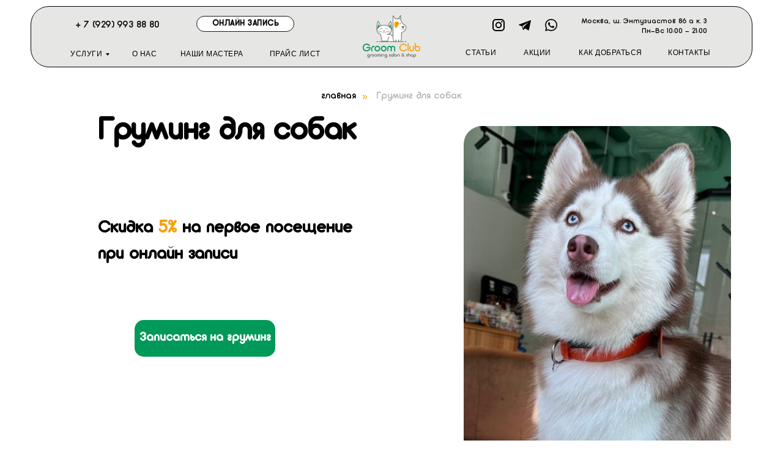

--- FILE ---
content_type: text/html; charset=UTF-8
request_url: https://groomclub.ru/page42000891.html
body_size: 56035
content:
<!DOCTYPE html> <html> <head> <meta charset="utf-8" /> <meta http-equiv="Content-Type" content="text/html; charset=utf-8" /> <meta name="viewport" content="width=device-width, initial-scale=1.0" /> <!--metatextblock--> <title>Груминг для собак в зоосалоне в Москве - Groom Club</title> <meta name="description" content="Груминг процедуры нужны для всех видов собак в Москве - в услуги входит стрижка и профессиональный уход для всех пород собак в салоне Groom Club. Записаться +7 929 993 88 80" /> <meta name="keywords" content="Груминг для собак в Москве" /> <meta property="og:url" content="https://groomclub.ru/gruming-sobak" /> <meta property="og:title" content="СОБАКИ" /> <meta property="og:description" content="" /> <meta property="og:type" content="website" /> <meta property="og:image" content="https://thb.tildacdn.com/tild3661-6164-4139-b833-376132323361/-/resize/504x/IMG_1299_2.jpg" /> <link rel="canonical" href="https://groomclub.ru/gruming-sobak"> <!--/metatextblock--> <meta name="format-detection" content="telephone=no" /> <meta http-equiv="x-dns-prefetch-control" content="on"> <link rel="dns-prefetch" href="https://ws.tildacdn.com"> <link rel="dns-prefetch" href="https://static.tildacdn.com"> <link rel="shortcut icon" href="https://static.tildacdn.com/tild6635-3937-4432-b962-333565383032/imgonline-com-ua-Res.ico" type="image/x-icon" /> <link rel="apple-touch-icon" href="https://static.tildacdn.com/tild6537-6361-4135-a164-393430393162/imgonline-com-ua-Res.png"> <link rel="apple-touch-icon" sizes="76x76" href="https://static.tildacdn.com/tild6537-6361-4135-a164-393430393162/imgonline-com-ua-Res.png"> <link rel="apple-touch-icon" sizes="152x152" href="https://static.tildacdn.com/tild6537-6361-4135-a164-393430393162/imgonline-com-ua-Res.png"> <link rel="apple-touch-startup-image" href="https://static.tildacdn.com/tild6537-6361-4135-a164-393430393162/imgonline-com-ua-Res.png"> <meta name="msapplication-TileColor" content="#ffffff"> <meta name="msapplication-TileImage" content="https://static.tildacdn.com/tild3537-6238-4230-a536-363239313435/imgonline-com-ua-Res.png"> <!-- Assets --> <script src="https://neo.tildacdn.com/js/tilda-fallback-1.0.min.js" async charset="utf-8"></script> <link rel="stylesheet" href="https://static.tildacdn.com/css/tilda-grid-3.0.min.css" type="text/css" media="all" onerror="this.loaderr='y';"/> <link rel="stylesheet" href="https://static.tildacdn.com/ws/project6321075/tilda-blocks-page42000891.min.css?t=1757168092" type="text/css" media="all" onerror="this.loaderr='y';" /> <link rel="stylesheet" href="https://static.tildacdn.com/css/tilda-animation-2.0.min.css" type="text/css" media="all" onerror="this.loaderr='y';" /> <link rel="stylesheet" href="https://static.tildacdn.com/css/tilda-cards-1.0.min.css" type="text/css" media="all" onerror="this.loaderr='y';" /> <link rel="stylesheet" href="https://static.tildacdn.com/css/tilda-slds-1.4.min.css" type="text/css" media="print" onload="this.media='all';" onerror="this.loaderr='y';" /> <noscript><link rel="stylesheet" href="https://static.tildacdn.com/css/tilda-slds-1.4.min.css" type="text/css" media="all" /></noscript> <link rel="stylesheet" type="text/css" href="/custom.css?t=1757168092"> <script nomodule src="https://static.tildacdn.com/js/tilda-polyfill-1.0.min.js" charset="utf-8"></script> <script type="text/javascript">function t_onReady(func) {if(document.readyState!='loading') {func();} else {document.addEventListener('DOMContentLoaded',func);}}
function t_onFuncLoad(funcName,okFunc,time) {if(typeof window[funcName]==='function') {okFunc();} else {setTimeout(function() {t_onFuncLoad(funcName,okFunc,time);},(time||100));}}function t_throttle(fn,threshhold,scope) {return function() {fn.apply(scope||this,arguments);};}function t396_initialScale(t){var e=document.getElementById("rec"+t);if(e){var i=e.querySelector(".t396__artboard");if(i){window.tn_scale_initial_window_width||(window.tn_scale_initial_window_width=document.documentElement.clientWidth);var a=window.tn_scale_initial_window_width,r=[],n,l=i.getAttribute("data-artboard-screens");if(l){l=l.split(",");for(var o=0;o<l.length;o++)r[o]=parseInt(l[o],10)}else r=[320,480,640,960,1200];for(var o=0;o<r.length;o++){var d=r[o];a>=d&&(n=d)}var _="edit"===window.allrecords.getAttribute("data-tilda-mode"),c="center"===t396_getFieldValue(i,"valign",n,r),s="grid"===t396_getFieldValue(i,"upscale",n,r),w=t396_getFieldValue(i,"height_vh",n,r),g=t396_getFieldValue(i,"height",n,r),u=!!window.opr&&!!window.opr.addons||!!window.opera||-1!==navigator.userAgent.indexOf(" OPR/");if(!_&&c&&!s&&!w&&g&&!u){var h=parseFloat((a/n).toFixed(3)),f=[i,i.querySelector(".t396__carrier"),i.querySelector(".t396__filter")],v=Math.floor(parseInt(g,10)*h)+"px",p;i.style.setProperty("--initial-scale-height",v);for(var o=0;o<f.length;o++)f[o].style.setProperty("height","var(--initial-scale-height)");t396_scaleInitial__getElementsToScale(i).forEach((function(t){t.style.zoom=h}))}}}}function t396_scaleInitial__getElementsToScale(t){return t?Array.prototype.slice.call(t.children).filter((function(t){return t&&(t.classList.contains("t396__elem")||t.classList.contains("t396__group"))})):[]}function t396_getFieldValue(t,e,i,a){var r,n=a[a.length-1];if(!(r=i===n?t.getAttribute("data-artboard-"+e):t.getAttribute("data-artboard-"+e+"-res-"+i)))for(var l=0;l<a.length;l++){var o=a[l];if(!(o<=i)&&(r=o===n?t.getAttribute("data-artboard-"+e):t.getAttribute("data-artboard-"+e+"-res-"+o)))break}return r}window.TN_SCALE_INITIAL_VER="1.0",window.tn_scale_initial_window_width=null;</script> <script src="https://static.tildacdn.com/js/jquery-1.10.2.min.js" charset="utf-8" onerror="this.loaderr='y';"></script> <script src="https://static.tildacdn.com/js/tilda-scripts-3.0.min.js" charset="utf-8" defer onerror="this.loaderr='y';"></script> <script src="https://static.tildacdn.com/ws/project6321075/tilda-blocks-page42000891.min.js?t=1757168092" charset="utf-8" async onerror="this.loaderr='y';"></script> <script src="https://static.tildacdn.com/js/tilda-lazyload-1.0.min.js" charset="utf-8" async onerror="this.loaderr='y';"></script> <script src="https://static.tildacdn.com/js/tilda-animation-2.0.min.js" charset="utf-8" async onerror="this.loaderr='y';"></script> <script src="https://static.tildacdn.com/js/tilda-zero-1.1.min.js" charset="utf-8" async onerror="this.loaderr='y';"></script> <script src="https://static.tildacdn.com/js/tilda-cards-1.0.min.js" charset="utf-8" async onerror="this.loaderr='y';"></script> <script src="https://static.tildacdn.com/js/tilda-t994-stories-1.0.min.js" charset="utf-8" async onerror="this.loaderr='y';"></script> <script src="https://static.tildacdn.com/js/hammer.min.js" charset="utf-8" async onerror="this.loaderr='y';"></script> <script src="https://static.tildacdn.com/js/tilda-slds-1.4.min.js" charset="utf-8" async onerror="this.loaderr='y';"></script> <script src="https://static.tildacdn.com/js/tilda-map-1.0.min.js" charset="utf-8" async onerror="this.loaderr='y';"></script> <script src="https://static.tildacdn.com/js/tilda-menu-1.0.min.js" charset="utf-8" async onerror="this.loaderr='y';"></script> <script src="https://static.tildacdn.com/js/tilda-submenublocks-1.0.min.js" charset="utf-8" async onerror="this.loaderr='y';"></script> <script src="https://static.tildacdn.com/js/tilda-animation-ext-1.0.min.js" charset="utf-8" async onerror="this.loaderr='y';"></script> <script src="https://static.tildacdn.com/js/tilda-zero-scale-1.0.min.js" charset="utf-8" async onerror="this.loaderr='y';"></script> <script src="https://static.tildacdn.com/js/tilda-zero-fixed-1.0.min.js" charset="utf-8" async onerror="this.loaderr='y';"></script> <script src="https://static.tildacdn.com/js/tilda-skiplink-1.0.min.js" charset="utf-8" async onerror="this.loaderr='y';"></script> <script src="https://static.tildacdn.com/js/tilda-events-1.0.min.js" charset="utf-8" async onerror="this.loaderr='y';"></script> <!-- nominify begin --><meta name="yandex-verification" content="99a5592daee6f290" /> <meta name="msvalidate.01" content="0BE541DA30B2FA5918D8FE7792DFFFE7" /><!-- nominify end --><script type="text/javascript">window.dataLayer=window.dataLayer||[];</script> <script type="text/javascript">(function() {if((/bot|google|yandex|baidu|bing|msn|duckduckbot|teoma|slurp|crawler|spider|robot|crawling|facebook/i.test(navigator.userAgent))===false&&typeof(sessionStorage)!='undefined'&&sessionStorage.getItem('visited')!=='y'&&document.visibilityState){var style=document.createElement('style');style.type='text/css';style.innerHTML='@media screen and (min-width: 980px) {.t-records {opacity: 0;}.t-records_animated {-webkit-transition: opacity ease-in-out .2s;-moz-transition: opacity ease-in-out .2s;-o-transition: opacity ease-in-out .2s;transition: opacity ease-in-out .2s;}.t-records.t-records_visible {opacity: 1;}}';document.getElementsByTagName('head')[0].appendChild(style);function t_setvisRecs(){var alr=document.querySelectorAll('.t-records');Array.prototype.forEach.call(alr,function(el) {el.classList.add("t-records_animated");});setTimeout(function() {Array.prototype.forEach.call(alr,function(el) {el.classList.add("t-records_visible");});sessionStorage.setItem("visited","y");},400);}
document.addEventListener('DOMContentLoaded',t_setvisRecs);}})();</script></head> <body class="t-body" style="margin:0;"> <!--allrecords--> <div id="allrecords" class="t-records" data-hook="blocks-collection-content-node" data-tilda-project-id="6321075" data-tilda-page-id="42000891" data-tilda-page-alias="gruming-sobak" data-tilda-formskey="1f74c7adfa42948f4705150fa6321075" data-tilda-imgoptimoff="yes" data-tilda-lazy="yes" data-tilda-root-zone="com" data-tilda-project-headcode="yes" data-tilda-project-country="RU"> <!--header--> <header id="t-header" class="t-records" data-hook="blocks-collection-content-node" data-tilda-project-id="6321075" data-tilda-page-id="32216301" data-tilda-formskey="1f74c7adfa42948f4705150fa6321075" data-tilda-imgoptimoff="yes" data-tilda-lazy="yes" data-tilda-root-zone="com" data-tilda-project-headcode="yes" data-tilda-project-country="RU"> <div id="rec687202111" class="r t-rec t-screenmax-980px" style="background-color:#e6e6e4; " data-animationappear="off" data-record-type="451" data-screen-max="980px" data-bg-color="#e6e6e4"> <!-- T451 --> <div id="nav687202111marker"></div> <div id="nav687202111" class="t451" data-menu="yes"> <div class="t451__container t451__positionfixed t451__panel " data-appearoffset="" style="height: 70px;"> <div class="t451__container__bg" style="background-color: rgba(230,230,228,1);" data-bgcolor-hex="#e6e6e4" data-bgcolor-rgba="rgba(230,230,228,1)" data-navmarker="nav687202111marker" data-appearoffset="" data-bgopacity="1" data-bgcolor-rgba-afterscroll="rgba(230,230,228,0.90)" data-bgopacity2="0.90" data-menushadow="" data-menushadow-css=""></div> <div class="t451__menu__content "> <div class="t451__burger-wrapper__mobile"> <button type="button"
class="t-menuburger t-menuburger_second "
aria-label="Навигационное меню"
aria-expanded="false"> <span style="background-color:#f7a30a;"></span> <span style="background-color:#f7a30a;"></span> <span style="background-color:#f7a30a;"></span> <span style="background-color:#f7a30a;"></span> </button> <script>function t_menuburger_init(recid) {var rec=document.querySelector('#rec' + recid);if(!rec) return;var burger=rec.querySelector('.t-menuburger');if(!burger) return;var isSecondStyle=burger.classList.contains('t-menuburger_second');if(isSecondStyle&&!window.isMobile&&!('ontouchend' in document)) {burger.addEventListener('mouseenter',function() {if(burger.classList.contains('t-menuburger-opened')) return;burger.classList.remove('t-menuburger-unhovered');burger.classList.add('t-menuburger-hovered');});burger.addEventListener('mouseleave',function() {if(burger.classList.contains('t-menuburger-opened')) return;burger.classList.remove('t-menuburger-hovered');burger.classList.add('t-menuburger-unhovered');setTimeout(function() {burger.classList.remove('t-menuburger-unhovered');},300);});}
burger.addEventListener('click',function() {if(!burger.closest('.tmenu-mobile')&&!burger.closest('.t450__burger_container')&&!burger.closest('.t466__container')&&!burger.closest('.t204__burger')&&!burger.closest('.t199__js__menu-toggler')) {burger.classList.toggle('t-menuburger-opened');burger.classList.remove('t-menuburger-unhovered');}});var menu=rec.querySelector('[data-menu="yes"]');if(!menu) return;var menuLinks=menu.querySelectorAll('.t-menu__link-item');var submenuClassList=['t978__menu-link_hook','t978__tm-link','t966__tm-link','t794__tm-link','t-menusub__target-link'];Array.prototype.forEach.call(menuLinks,function(link) {link.addEventListener('click',function() {var isSubmenuHook=submenuClassList.some(function(submenuClass) {return link.classList.contains(submenuClass);});if(isSubmenuHook) return;burger.classList.remove('t-menuburger-opened');});});menu.addEventListener('clickedAnchorInTooltipMenu',function() {burger.classList.remove('t-menuburger-opened');});}
t_onReady(function() {t_onFuncLoad('t_menuburger_init',function(){t_menuburger_init('687202111');});});</script> <style>.t-menuburger{position:relative;flex-shrink:0;width:28px;height:20px;padding:0;border:none;background-color:transparent;outline:none;-webkit-transform:rotate(0deg);transform:rotate(0deg);transition:transform .5s ease-in-out;cursor:pointer;z-index:999;}.t-menuburger span{display:block;position:absolute;width:100%;opacity:1;left:0;-webkit-transform:rotate(0deg);transform:rotate(0deg);transition:.25s ease-in-out;height:3px;background-color:#000;}.t-menuburger span:nth-child(1){top:0px;}.t-menuburger span:nth-child(2),.t-menuburger span:nth-child(3){top:8px;}.t-menuburger span:nth-child(4){top:16px;}.t-menuburger__big{width:42px;height:32px;}.t-menuburger__big span{height:5px;}.t-menuburger__big span:nth-child(2),.t-menuburger__big span:nth-child(3){top:13px;}.t-menuburger__big span:nth-child(4){top:26px;}.t-menuburger__small{width:22px;height:14px;}.t-menuburger__small span{height:2px;}.t-menuburger__small span:nth-child(2),.t-menuburger__small span:nth-child(3){top:6px;}.t-menuburger__small span:nth-child(4){top:12px;}.t-menuburger-opened span:nth-child(1){top:8px;width:0%;left:50%;}.t-menuburger-opened span:nth-child(2){-webkit-transform:rotate(45deg);transform:rotate(45deg);}.t-menuburger-opened span:nth-child(3){-webkit-transform:rotate(-45deg);transform:rotate(-45deg);}.t-menuburger-opened span:nth-child(4){top:8px;width:0%;left:50%;}.t-menuburger-opened.t-menuburger__big span:nth-child(1){top:6px;}.t-menuburger-opened.t-menuburger__big span:nth-child(4){top:18px;}.t-menuburger-opened.t-menuburger__small span:nth-child(1),.t-menuburger-opened.t-menuburger__small span:nth-child(4){top:6px;}@media (hover),(min-width:0\0){.t-menuburger_first:hover span:nth-child(1){transform:translateY(1px);}.t-menuburger_first:hover span:nth-child(4){transform:translateY(-1px);}.t-menuburger_first.t-menuburger__big:hover span:nth-child(1){transform:translateY(3px);}.t-menuburger_first.t-menuburger__big:hover span:nth-child(4){transform:translateY(-3px);}}.t-menuburger_second span:nth-child(2),.t-menuburger_second span:nth-child(3){width:80%;left:20%;right:0;}@media (hover),(min-width:0\0){.t-menuburger_second.t-menuburger-hovered span:nth-child(2),.t-menuburger_second.t-menuburger-hovered span:nth-child(3){animation:t-menuburger-anim 0.3s ease-out normal forwards;}.t-menuburger_second.t-menuburger-unhovered span:nth-child(2),.t-menuburger_second.t-menuburger-unhovered span:nth-child(3){animation:t-menuburger-anim2 0.3s ease-out normal forwards;}}.t-menuburger_second.t-menuburger-opened span:nth-child(2),.t-menuburger_second.t-menuburger-opened span:nth-child(3){left:0;right:0;width:100%!important;}.t-menuburger_third span:nth-child(4){width:70%;left:unset;right:0;}@media (hover),(min-width:0\0){.t-menuburger_third:not(.t-menuburger-opened):hover span:nth-child(4){width:100%;}}.t-menuburger_third.t-menuburger-opened span:nth-child(4){width:0!important;right:50%;}.t-menuburger_fourth{height:12px;}.t-menuburger_fourth.t-menuburger__small{height:8px;}.t-menuburger_fourth.t-menuburger__big{height:18px;}.t-menuburger_fourth span:nth-child(2),.t-menuburger_fourth span:nth-child(3){top:4px;opacity:0;}.t-menuburger_fourth span:nth-child(4){top:8px;}.t-menuburger_fourth.t-menuburger__small span:nth-child(2),.t-menuburger_fourth.t-menuburger__small span:nth-child(3){top:3px;}.t-menuburger_fourth.t-menuburger__small span:nth-child(4){top:6px;}.t-menuburger_fourth.t-menuburger__small span:nth-child(2),.t-menuburger_fourth.t-menuburger__small span:nth-child(3){top:3px;}.t-menuburger_fourth.t-menuburger__small span:nth-child(4){top:6px;}.t-menuburger_fourth.t-menuburger__big span:nth-child(2),.t-menuburger_fourth.t-menuburger__big span:nth-child(3){top:6px;}.t-menuburger_fourth.t-menuburger__big span:nth-child(4){top:12px;}@media (hover),(min-width:0\0){.t-menuburger_fourth:not(.t-menuburger-opened):hover span:nth-child(1){transform:translateY(1px);}.t-menuburger_fourth:not(.t-menuburger-opened):hover span:nth-child(4){transform:translateY(-1px);}.t-menuburger_fourth.t-menuburger__big:not(.t-menuburger-opened):hover span:nth-child(1){transform:translateY(3px);}.t-menuburger_fourth.t-menuburger__big:not(.t-menuburger-opened):hover span:nth-child(4){transform:translateY(-3px);}}.t-menuburger_fourth.t-menuburger-opened span:nth-child(1),.t-menuburger_fourth.t-menuburger-opened span:nth-child(4){top:4px;}.t-menuburger_fourth.t-menuburger-opened span:nth-child(2),.t-menuburger_fourth.t-menuburger-opened span:nth-child(3){opacity:1;}@keyframes t-menuburger-anim{0%{width:80%;left:20%;right:0;}50%{width:100%;left:0;right:0;}100%{width:80%;left:0;right:20%;}}@keyframes t-menuburger-anim2{0%{width:80%;left:0;}50%{width:100%;right:0;left:0;}100%{width:80%;left:20%;right:0;}}</style> </div> <div class="t451__leftside t451__side t451__side_burger"> <button type="button"
class="t-menuburger t-menuburger_second "
aria-label="Навигационное меню"
aria-expanded="false"> <span style="background-color:#f7a30a;"></span> <span style="background-color:#f7a30a;"></span> <span style="background-color:#f7a30a;"></span> <span style="background-color:#f7a30a;"></span> </button> <script>function t_menuburger_init(recid) {var rec=document.querySelector('#rec' + recid);if(!rec) return;var burger=rec.querySelector('.t-menuburger');if(!burger) return;var isSecondStyle=burger.classList.contains('t-menuburger_second');if(isSecondStyle&&!window.isMobile&&!('ontouchend' in document)) {burger.addEventListener('mouseenter',function() {if(burger.classList.contains('t-menuburger-opened')) return;burger.classList.remove('t-menuburger-unhovered');burger.classList.add('t-menuburger-hovered');});burger.addEventListener('mouseleave',function() {if(burger.classList.contains('t-menuburger-opened')) return;burger.classList.remove('t-menuburger-hovered');burger.classList.add('t-menuburger-unhovered');setTimeout(function() {burger.classList.remove('t-menuburger-unhovered');},300);});}
burger.addEventListener('click',function() {if(!burger.closest('.tmenu-mobile')&&!burger.closest('.t450__burger_container')&&!burger.closest('.t466__container')&&!burger.closest('.t204__burger')&&!burger.closest('.t199__js__menu-toggler')) {burger.classList.toggle('t-menuburger-opened');burger.classList.remove('t-menuburger-unhovered');}});var menu=rec.querySelector('[data-menu="yes"]');if(!menu) return;var menuLinks=menu.querySelectorAll('.t-menu__link-item');var submenuClassList=['t978__menu-link_hook','t978__tm-link','t966__tm-link','t794__tm-link','t-menusub__target-link'];Array.prototype.forEach.call(menuLinks,function(link) {link.addEventListener('click',function() {var isSubmenuHook=submenuClassList.some(function(submenuClass) {return link.classList.contains(submenuClass);});if(isSubmenuHook) return;burger.classList.remove('t-menuburger-opened');});});menu.addEventListener('clickedAnchorInTooltipMenu',function() {burger.classList.remove('t-menuburger-opened');});}
t_onReady(function() {t_onFuncLoad('t_menuburger_init',function(){t_menuburger_init('687202111');});});</script> <style>.t-menuburger{position:relative;flex-shrink:0;width:28px;height:20px;padding:0;border:none;background-color:transparent;outline:none;-webkit-transform:rotate(0deg);transform:rotate(0deg);transition:transform .5s ease-in-out;cursor:pointer;z-index:999;}.t-menuburger span{display:block;position:absolute;width:100%;opacity:1;left:0;-webkit-transform:rotate(0deg);transform:rotate(0deg);transition:.25s ease-in-out;height:3px;background-color:#000;}.t-menuburger span:nth-child(1){top:0px;}.t-menuburger span:nth-child(2),.t-menuburger span:nth-child(3){top:8px;}.t-menuburger span:nth-child(4){top:16px;}.t-menuburger__big{width:42px;height:32px;}.t-menuburger__big span{height:5px;}.t-menuburger__big span:nth-child(2),.t-menuburger__big span:nth-child(3){top:13px;}.t-menuburger__big span:nth-child(4){top:26px;}.t-menuburger__small{width:22px;height:14px;}.t-menuburger__small span{height:2px;}.t-menuburger__small span:nth-child(2),.t-menuburger__small span:nth-child(3){top:6px;}.t-menuburger__small span:nth-child(4){top:12px;}.t-menuburger-opened span:nth-child(1){top:8px;width:0%;left:50%;}.t-menuburger-opened span:nth-child(2){-webkit-transform:rotate(45deg);transform:rotate(45deg);}.t-menuburger-opened span:nth-child(3){-webkit-transform:rotate(-45deg);transform:rotate(-45deg);}.t-menuburger-opened span:nth-child(4){top:8px;width:0%;left:50%;}.t-menuburger-opened.t-menuburger__big span:nth-child(1){top:6px;}.t-menuburger-opened.t-menuburger__big span:nth-child(4){top:18px;}.t-menuburger-opened.t-menuburger__small span:nth-child(1),.t-menuburger-opened.t-menuburger__small span:nth-child(4){top:6px;}@media (hover),(min-width:0\0){.t-menuburger_first:hover span:nth-child(1){transform:translateY(1px);}.t-menuburger_first:hover span:nth-child(4){transform:translateY(-1px);}.t-menuburger_first.t-menuburger__big:hover span:nth-child(1){transform:translateY(3px);}.t-menuburger_first.t-menuburger__big:hover span:nth-child(4){transform:translateY(-3px);}}.t-menuburger_second span:nth-child(2),.t-menuburger_second span:nth-child(3){width:80%;left:20%;right:0;}@media (hover),(min-width:0\0){.t-menuburger_second.t-menuburger-hovered span:nth-child(2),.t-menuburger_second.t-menuburger-hovered span:nth-child(3){animation:t-menuburger-anim 0.3s ease-out normal forwards;}.t-menuburger_second.t-menuburger-unhovered span:nth-child(2),.t-menuburger_second.t-menuburger-unhovered span:nth-child(3){animation:t-menuburger-anim2 0.3s ease-out normal forwards;}}.t-menuburger_second.t-menuburger-opened span:nth-child(2),.t-menuburger_second.t-menuburger-opened span:nth-child(3){left:0;right:0;width:100%!important;}.t-menuburger_third span:nth-child(4){width:70%;left:unset;right:0;}@media (hover),(min-width:0\0){.t-menuburger_third:not(.t-menuburger-opened):hover span:nth-child(4){width:100%;}}.t-menuburger_third.t-menuburger-opened span:nth-child(4){width:0!important;right:50%;}.t-menuburger_fourth{height:12px;}.t-menuburger_fourth.t-menuburger__small{height:8px;}.t-menuburger_fourth.t-menuburger__big{height:18px;}.t-menuburger_fourth span:nth-child(2),.t-menuburger_fourth span:nth-child(3){top:4px;opacity:0;}.t-menuburger_fourth span:nth-child(4){top:8px;}.t-menuburger_fourth.t-menuburger__small span:nth-child(2),.t-menuburger_fourth.t-menuburger__small span:nth-child(3){top:3px;}.t-menuburger_fourth.t-menuburger__small span:nth-child(4){top:6px;}.t-menuburger_fourth.t-menuburger__small span:nth-child(2),.t-menuburger_fourth.t-menuburger__small span:nth-child(3){top:3px;}.t-menuburger_fourth.t-menuburger__small span:nth-child(4){top:6px;}.t-menuburger_fourth.t-menuburger__big span:nth-child(2),.t-menuburger_fourth.t-menuburger__big span:nth-child(3){top:6px;}.t-menuburger_fourth.t-menuburger__big span:nth-child(4){top:12px;}@media (hover),(min-width:0\0){.t-menuburger_fourth:not(.t-menuburger-opened):hover span:nth-child(1){transform:translateY(1px);}.t-menuburger_fourth:not(.t-menuburger-opened):hover span:nth-child(4){transform:translateY(-1px);}.t-menuburger_fourth.t-menuburger__big:not(.t-menuburger-opened):hover span:nth-child(1){transform:translateY(3px);}.t-menuburger_fourth.t-menuburger__big:not(.t-menuburger-opened):hover span:nth-child(4){transform:translateY(-3px);}}.t-menuburger_fourth.t-menuburger-opened span:nth-child(1),.t-menuburger_fourth.t-menuburger-opened span:nth-child(4){top:4px;}.t-menuburger_fourth.t-menuburger-opened span:nth-child(2),.t-menuburger_fourth.t-menuburger-opened span:nth-child(3){opacity:1;}@keyframes t-menuburger-anim{0%{width:80%;left:20%;right:0;}50%{width:100%;left:0;right:0;}100%{width:80%;left:0;right:20%;}}@keyframes t-menuburger-anim2{0%{width:80%;left:0;}50%{width:100%;right:0;left:0;}100%{width:80%;left:20%;right:0;}}</style> </div> <div class="t451__centerside t451__side"> <div class="t451__logo__container "> <div class="t451__logo__content"> <a class="t451__logo" href="/"> <img class="t451__logo__img"
src="https://static.tildacdn.com/tild6336-6231-4437-a234-326539663738/_____.svg"
imgfield="img"
style="max-width: 95px;" alt="GROOM CLUB"> </a> </div> </div> </div> <div class="t451__rightside t451__side t451__side_socials"> <div class="t-sociallinks"> <ul role="list" class="t-sociallinks__wrapper" aria-label="Соц. сети"> <!-- new soclinks --><li class="t-sociallinks__item t-sociallinks__item_telegram"><a href="https://t.me/+79299938880" target="_blank" rel="nofollow" aria-label="Telegram" title="Telegram" style="width: 30px; height: 30px;"><svg class="t-sociallinks__svg" role="presentation" width=30px height=30px viewBox="0 0 100 100" fill="none"
xmlns="http://www.w3.org/2000/svg"> <path fill-rule="evenodd" clip-rule="evenodd"
d="M50 100c27.614 0 50-22.386 50-50S77.614 0 50 0 0 22.386 0 50s22.386 50 50 50Zm21.977-68.056c.386-4.38-4.24-2.576-4.24-2.576-3.415 1.414-6.937 2.85-10.497 4.302-11.04 4.503-22.444 9.155-32.159 13.734-5.268 1.932-2.184 3.864-2.184 3.864l8.351 2.577c3.855 1.16 5.91-.129 5.91-.129l17.988-12.238c6.424-4.38 4.882-.773 3.34.773l-13.49 12.882c-2.056 1.804-1.028 3.35-.129 4.123 2.55 2.249 8.82 6.364 11.557 8.16.712.467 1.185.778 1.292.858.642.515 4.111 2.834 6.424 2.319 2.313-.516 2.57-3.479 2.57-3.479l3.083-20.226c.462-3.511.993-6.886 1.417-9.582.4-2.546.705-4.485.767-5.362Z"
fill="#000000" /> </svg></a></li>&nbsp;<li class="t-sociallinks__item t-sociallinks__item_whatsapp"><a href="https://wa.me/79299938880" target="_blank" rel="nofollow" aria-label="WhatsApp" title="WhatsApp" style="width: 30px; height: 30px;"><svg class="t-sociallinks__svg" role="presentation" width=30px height=30px viewBox="0 0 100 100" fill="none"
xmlns="http://www.w3.org/2000/svg"> <path fill-rule="evenodd" clip-rule="evenodd"
d="M50 100C77.6142 100 100 77.6142 100 50C100 22.3858 77.6142 0 50 0C22.3858 0 0 22.3858 0 50C0 77.6142 22.3858 100 50 100ZM69.7626 28.9928C64.6172 23.841 57.7739 21.0027 50.4832 21C35.4616 21 23.2346 33.2252 23.2292 48.2522C23.2274 53.0557 24.4823 57.7446 26.8668 61.8769L23 76L37.4477 72.2105C41.4282 74.3822 45.9107 75.5262 50.4714 75.528H50.4823C65.5029 75.528 77.7299 63.301 77.7363 48.2749C77.7408 40.9915 74.9089 34.1446 69.7626 28.9928ZM62.9086 53.9588C62.2274 53.6178 58.8799 51.9708 58.2551 51.7435C57.6313 51.5161 57.1766 51.4024 56.7228 52.0845C56.269 52.7666 54.964 54.2998 54.5666 54.7545C54.1692 55.2092 53.7718 55.2656 53.0915 54.9246C52.9802 54.8688 52.8283 54.803 52.6409 54.7217C51.6819 54.3057 49.7905 53.4855 47.6151 51.5443C45.5907 49.7382 44.2239 47.5084 43.8265 46.8272C43.4291 46.1452 43.7837 45.7769 44.1248 45.4376C44.3292 45.2338 44.564 44.9478 44.7987 44.662C44.9157 44.5194 45.0328 44.3768 45.146 44.2445C45.4345 43.9075 45.56 43.6516 45.7302 43.3049C45.7607 43.2427 45.7926 43.1776 45.8272 43.1087C46.0545 42.654 45.9409 42.2565 45.7708 41.9155C45.6572 41.6877 45.0118 40.1167 44.4265 38.6923C44.1355 37.984 43.8594 37.3119 43.671 36.8592C43.1828 35.687 42.6883 35.69 42.2913 35.6924C42.2386 35.6928 42.1876 35.6931 42.1386 35.6906C41.7421 35.6706 41.2874 35.667 40.8336 35.667C40.3798 35.667 39.6423 35.837 39.0175 36.5191C38.9773 36.5631 38.9323 36.6111 38.8834 36.6633C38.1738 37.4209 36.634 39.0648 36.634 42.2002C36.634 45.544 39.062 48.7748 39.4124 49.2411L39.415 49.2444C39.4371 49.274 39.4767 49.3309 39.5333 49.4121C40.3462 50.5782 44.6615 56.7691 51.0481 59.5271C52.6732 60.2291 53.9409 60.6475 54.9303 60.9612C56.5618 61.4796 58.046 61.4068 59.22 61.2313C60.5286 61.0358 63.2487 59.5844 63.8161 57.9938C64.3836 56.4033 64.3836 55.0392 64.2136 54.7554C64.0764 54.5258 63.7545 54.3701 63.2776 54.1395C63.1633 54.0843 63.0401 54.0247 62.9086 53.9588Z"
fill="#000000" /> </svg></a></li>&nbsp;<li class="t-sociallinks__item t-sociallinks__item_instagram"><a href="https://www.instagram.com/groom.club/" target="_blank" rel="nofollow" aria-label="Instagram" title="Instagram" style="width: 30px; height: 30px;"><svg class="t-sociallinks__svg" role="presentation" width=30px height=30px viewBox="0 0 100 100" fill="none" xmlns="http://www.w3.org/2000/svg"> <path fill-rule="evenodd" clip-rule="evenodd" d="M50 100C77.6142 100 100 77.6142 100 50C100 22.3858 77.6142 0 50 0C22.3858 0 0 22.3858 0 50C0 77.6142 22.3858 100 50 100ZM25 39.3918C25 31.4558 31.4566 25 39.3918 25H60.6082C68.5442 25 75 31.4566 75 39.3918V60.8028C75 68.738 68.5442 75.1946 60.6082 75.1946H39.3918C31.4558 75.1946 25 68.738 25 60.8028V39.3918ZM36.9883 50.0054C36.9883 42.8847 42.8438 37.0922 50.0397 37.0922C57.2356 37.0922 63.0911 42.8847 63.0911 50.0054C63.0911 57.1252 57.2356 62.9177 50.0397 62.9177C42.843 62.9177 36.9883 57.1252 36.9883 50.0054ZM41.7422 50.0054C41.7422 54.5033 45.4641 58.1638 50.0397 58.1638C54.6153 58.1638 58.3372 54.5041 58.3372 50.0054C58.3372 45.5066 54.6145 41.8469 50.0397 41.8469C45.4641 41.8469 41.7422 45.5066 41.7422 50.0054ZM63.3248 39.6355C65.0208 39.6355 66.3956 38.2606 66.3956 36.5646C66.3956 34.8687 65.0208 33.4938 63.3248 33.4938C61.6288 33.4938 60.2539 34.8687 60.2539 36.5646C60.2539 38.2606 61.6288 39.6355 63.3248 39.6355Z" fill="#000000"/> </svg></a></li><!-- /new soclinks --> </ul> </div> </div> </div> </div> </div> <div class="t451m__overlay"> <div class="t451m__overlay_bg" style=" "></div> </div> <div class="t451 t451m t451m__left" data-tooltip-hook="" style="background-color: #ffffff;"> <button type="button" class="t451m__close-button t451m__close t451m_opened" style="background-color: #ffffff;" aria-label="Закрыть меню"> <div class="t451m__close_icon" style="color:#191919;"> <span></span> <span></span> <span></span> <span></span> </div> </button> <div class="t451m__container t-align_left"> <div class="t451m__top"> <nav class="t451m__menu"> <ul role="list" class="t451m__list t-menu__list"> <li class="t451m__list_item"> <a class="t-menu__link-item"
href="/dogscatsmobile" data-menu-submenu-hook="" data-menu-item-number="1">
Услуги
</a> </li> <li class="t451m__list_item"> <a class="t-menu__link-item"
href="/#about" data-menu-submenu-hook="" data-menu-item-number="2">
О нас
</a> </li> <li class="t451m__list_item"> <a class="t-menu__link-item"
href="/#masters" data-menu-submenu-hook="" data-menu-item-number="3">
Наши мастера
</a> </li> <li class="t451m__list_item"> <a class="t-menu__link-item"
href="/price" data-menu-submenu-hook="" data-menu-item-number="4">
Прайс груминга
</a> </li> <li class="t451m__list_item"> <a class="t-menu__link-item"
href="/articles" data-menu-submenu-hook="" data-menu-item-number="5">
Статьи
</a> </li> <li class="t451m__list_item"> <a class="t-menu__link-item"
href="/stock" data-menu-submenu-hook="" data-menu-item-number="6">
Акции
</a> </li> <li class="t451m__list_item"> <a class="t-menu__link-item"
href="/#adress" data-menu-submenu-hook="" data-menu-item-number="7">
Мы на карте
</a> </li> <li class="t451m__list_item"> <a class="t-menu__link-item"
href="/contacts" data-menu-submenu-hook="" data-menu-item-number="8">
Контакты
</a> </li> </ul> </nav> </div> <div class="t451m__rightside"> <div class="t451m__rightcontainer"> <div class="t-sociallinks"> <ul role="list" class="t-sociallinks__wrapper" aria-label="Соц. сети"> <!-- new soclinks --><li class="t-sociallinks__item t-sociallinks__item_telegram"><a href="https://t.me/+79299938880" target="_blank" rel="nofollow" aria-label="Telegram" title="Telegram" style="width: 30px; height: 30px;"><svg class="t-sociallinks__svg" role="presentation" width=30px height=30px viewBox="0 0 100 100" fill="none"
xmlns="http://www.w3.org/2000/svg"> <path fill-rule="evenodd" clip-rule="evenodd"
d="M50 100c27.614 0 50-22.386 50-50S77.614 0 50 0 0 22.386 0 50s22.386 50 50 50Zm21.977-68.056c.386-4.38-4.24-2.576-4.24-2.576-3.415 1.414-6.937 2.85-10.497 4.302-11.04 4.503-22.444 9.155-32.159 13.734-5.268 1.932-2.184 3.864-2.184 3.864l8.351 2.577c3.855 1.16 5.91-.129 5.91-.129l17.988-12.238c6.424-4.38 4.882-.773 3.34.773l-13.49 12.882c-2.056 1.804-1.028 3.35-.129 4.123 2.55 2.249 8.82 6.364 11.557 8.16.712.467 1.185.778 1.292.858.642.515 4.111 2.834 6.424 2.319 2.313-.516 2.57-3.479 2.57-3.479l3.083-20.226c.462-3.511.993-6.886 1.417-9.582.4-2.546.705-4.485.767-5.362Z"
fill="#040404" /> </svg></a></li>&nbsp;<li class="t-sociallinks__item t-sociallinks__item_whatsapp"><a href="https://wa.me/79299938880" target="_blank" rel="nofollow" aria-label="WhatsApp" title="WhatsApp" style="width: 30px; height: 30px;"><svg class="t-sociallinks__svg" role="presentation" width=30px height=30px viewBox="0 0 100 100" fill="none"
xmlns="http://www.w3.org/2000/svg"> <path fill-rule="evenodd" clip-rule="evenodd"
d="M50 100C77.6142 100 100 77.6142 100 50C100 22.3858 77.6142 0 50 0C22.3858 0 0 22.3858 0 50C0 77.6142 22.3858 100 50 100ZM69.7626 28.9928C64.6172 23.841 57.7739 21.0027 50.4832 21C35.4616 21 23.2346 33.2252 23.2292 48.2522C23.2274 53.0557 24.4823 57.7446 26.8668 61.8769L23 76L37.4477 72.2105C41.4282 74.3822 45.9107 75.5262 50.4714 75.528H50.4823C65.5029 75.528 77.7299 63.301 77.7363 48.2749C77.7408 40.9915 74.9089 34.1446 69.7626 28.9928ZM62.9086 53.9588C62.2274 53.6178 58.8799 51.9708 58.2551 51.7435C57.6313 51.5161 57.1766 51.4024 56.7228 52.0845C56.269 52.7666 54.964 54.2998 54.5666 54.7545C54.1692 55.2092 53.7718 55.2656 53.0915 54.9246C52.9802 54.8688 52.8283 54.803 52.6409 54.7217C51.6819 54.3057 49.7905 53.4855 47.6151 51.5443C45.5907 49.7382 44.2239 47.5084 43.8265 46.8272C43.4291 46.1452 43.7837 45.7769 44.1248 45.4376C44.3292 45.2338 44.564 44.9478 44.7987 44.662C44.9157 44.5194 45.0328 44.3768 45.146 44.2445C45.4345 43.9075 45.56 43.6516 45.7302 43.3049C45.7607 43.2427 45.7926 43.1776 45.8272 43.1087C46.0545 42.654 45.9409 42.2565 45.7708 41.9155C45.6572 41.6877 45.0118 40.1167 44.4265 38.6923C44.1355 37.984 43.8594 37.3119 43.671 36.8592C43.1828 35.687 42.6883 35.69 42.2913 35.6924C42.2386 35.6928 42.1876 35.6931 42.1386 35.6906C41.7421 35.6706 41.2874 35.667 40.8336 35.667C40.3798 35.667 39.6423 35.837 39.0175 36.5191C38.9773 36.5631 38.9323 36.6111 38.8834 36.6633C38.1738 37.4209 36.634 39.0648 36.634 42.2002C36.634 45.544 39.062 48.7748 39.4124 49.2411L39.415 49.2444C39.4371 49.274 39.4767 49.3309 39.5333 49.4121C40.3462 50.5782 44.6615 56.7691 51.0481 59.5271C52.6732 60.2291 53.9409 60.6475 54.9303 60.9612C56.5618 61.4796 58.046 61.4068 59.22 61.2313C60.5286 61.0358 63.2487 59.5844 63.8161 57.9938C64.3836 56.4033 64.3836 55.0392 64.2136 54.7554C64.0764 54.5258 63.7545 54.3701 63.2776 54.1395C63.1633 54.0843 63.0401 54.0247 62.9086 53.9588Z"
fill="#040404" /> </svg></a></li>&nbsp;<li class="t-sociallinks__item t-sociallinks__item_instagram"><a href="https://www.instagram.com/groom.club/" target="_blank" rel="nofollow" aria-label="Instagram" title="Instagram" style="width: 30px; height: 30px;"><svg class="t-sociallinks__svg" role="presentation" width=30px height=30px viewBox="0 0 100 100" fill="none" xmlns="http://www.w3.org/2000/svg"> <path fill-rule="evenodd" clip-rule="evenodd" d="M50 100C77.6142 100 100 77.6142 100 50C100 22.3858 77.6142 0 50 0C22.3858 0 0 22.3858 0 50C0 77.6142 22.3858 100 50 100ZM25 39.3918C25 31.4558 31.4566 25 39.3918 25H60.6082C68.5442 25 75 31.4566 75 39.3918V60.8028C75 68.738 68.5442 75.1946 60.6082 75.1946H39.3918C31.4558 75.1946 25 68.738 25 60.8028V39.3918ZM36.9883 50.0054C36.9883 42.8847 42.8438 37.0922 50.0397 37.0922C57.2356 37.0922 63.0911 42.8847 63.0911 50.0054C63.0911 57.1252 57.2356 62.9177 50.0397 62.9177C42.843 62.9177 36.9883 57.1252 36.9883 50.0054ZM41.7422 50.0054C41.7422 54.5033 45.4641 58.1638 50.0397 58.1638C54.6153 58.1638 58.3372 54.5041 58.3372 50.0054C58.3372 45.5066 54.6145 41.8469 50.0397 41.8469C45.4641 41.8469 41.7422 45.5066 41.7422 50.0054ZM63.3248 39.6355C65.0208 39.6355 66.3956 38.2606 66.3956 36.5646C66.3956 34.8687 65.0208 33.4938 63.3248 33.4938C61.6288 33.4938 60.2539 34.8687 60.2539 36.5646C60.2539 38.2606 61.6288 39.6355 63.3248 39.6355Z" fill="#040404"/> </svg></a></li><!-- /new soclinks --> </ul> </div> <div class="t451m__right_descr t-descr t-descr_xs" field="descr"><div style="font-size: 14px;" data-customstyle="yes"><a href="tel:+79299938880"><strong>+ 7 (929) 993 88 80</strong></a><br /><br /><strong style="font-family: Arial;">Москва</strong><br /><strong style="font-family: Arial;">Пн - Вс 10:00 - 21:00</strong></div></div> </div> </div> </div> </div> <script>t_onReady(function(){var rec=document.querySelector("#rec687202111");if(!rec) return
rec.setAttribute('data-animationappear','off');rec.style.opacity=1;t_onFuncLoad('t451_initMenu',function() {t451_initMenu('687202111');});t_onFuncLoad('t_menu__interactFromKeyboard',function() {t_menu__interactFromKeyboard('687202111');});});</script> <script>t_onReady(function() {t_onFuncLoad('t_menu__changeBgOpacity',function() {t_menu__changeBgOpacity('687202111','.t451__container__bg');window.addEventListener('scroll',t_throttle(function() {t_menu__changeBgOpacity('687202111','.t451__container__bg')}));});});</script> <style>#rec687202111 .t-menu__link-item{-webkit-transition:color 0.3s ease-in-out,opacity 0.3s ease-in-out;transition:color 0.3s ease-in-out,opacity 0.3s ease-in-out;}#rec687202111 .t-menu__link-item.t-active:not(.t978__menu-link){color:#191919 !important;}@supports (overflow:-webkit-marquee) and (justify-content:inherit){#rec687202111 .t-menu__link-item,#rec687202111 .t-menu__link-item.t-active{opacity:1 !important;}}</style> <style> #rec687202111 .t451m__right_descr{color:#000000;}</style> <style> #rec687202111 a.t-menu__link-item{font-size:21px;color:#191919;font-family:'Arial';text-transform:uppercase;}</style> </div> <div id="rec687202171" class="r t-rec t-screenmin-980px" style=" " data-animationappear="off" data-record-type="396" data-screen-min="980px"> <!-- T396 --> <style>#rec687202171 .t396__artboard {position:fixed;width:100%;left:0;top:0;z-index:990;}#rec687202171 .t396__artboard {height:120px;}#rec687202171 .t396__filter {height:120px;}#rec687202171 .t396__carrier{height:120px;background-position:center center;background-attachment:fixed;transform:translate3d(0,0,0);-moz-transform:unset;background-size:cover;background-repeat:no-repeat;}@media screen and (min-width:1199px) {#rec687202171 .t396__carrier-wrapper {position:absolute;width:100%;height:100%;top:0;left:0;-webkit-clip-path:inset(0 0 0 0);clip-path:inset(0 0 0 0);}#rec687202171 .t396__carrier{position:fixed;display:block;width:100%;height:100% !important;top:0;left:0;background-size:cover;background-position:center center;transform:translateZ(0);will-change:transform;pointer-events:none;}}@media screen and (max-width:1199px) {#rec687202171 .t396__carrier-wrapper {position:absolute;width:100%;height:100%;top:0;left:0;-webkit-clip-path:inset(0 0 0 0);clip-path:inset(0 0 0 0);}}@media screen and (max-width:1199px) {#rec687202171 .t396__artboard,#rec687202171 .t396__filter,#rec687202171 .t396__carrier {}#rec687202171 .t396__filter {}#rec687202171 .t396__carrier {background-attachment:scroll;}}@media screen and (max-width:959px) {#rec687202171 .t396__artboard,#rec687202171 .t396__filter,#rec687202171 .t396__carrier {}#rec687202171 .t396__filter {}#rec687202171 .t396__carrier {background-attachment:scroll;}}@media screen and (max-width:639px) {#rec687202171 .t396__artboard,#rec687202171 .t396__filter,#rec687202171 .t396__carrier {}#rec687202171 .t396__filter {}#rec687202171 .t396__carrier {background-attachment:scroll;}}@media screen and (max-width:479px) {#rec687202171 .t396__artboard,#rec687202171 .t396__filter,#rec687202171 .t396__carrier {}#rec687202171 .t396__filter {}#rec687202171 .t396__carrier {background-attachment:scroll;}}#rec687202171 .tn-elem[data-elem-id="1702757854267"]{z-index:2;top:10px;left:calc(50% - 600px + 10px);width:1180px;height:100px;}#rec687202171 .tn-elem[data-elem-id="1702757854267"] .tn-atom{border-width:1px;border-radius:30px;background-color:#e6e6e4;background-position:center center;border-color:#000000 ;border-style:solid;}@media screen and (max-width:1199px) {}@media screen and (max-width:959px) {}@media screen and (max-width:639px) {}@media screen and (max-width:479px) {}#rec687202171 .tn-elem[data-elem-id="1702757839203"]{color:#000000;text-align:center;z-index:3;top:82px;left:calc(50% - 25px + -404px);width:50px;height:auto;}#rec687202171 .tn-elem[data-elem-id="1702757839203"] .tn-atom{color:#000000;font-size:12px;font-family:'Arial',Arial,sans-serif;line-height:1.15;font-weight:400;letter-spacing:0.5px;text-transform:uppercase;background-position:center center;border-color:transparent ;border-style:solid;}@media screen and (max-width:1199px) {#rec687202171 .tn-elem[data-elem-id="1702757839203"] {top:24px;left:calc(50% - 25px + -1120px);height:auto;}#rec687202171 .tn-elem[data-elem-id="1702757839203"] {text-align:center;}}@media screen and (max-width:959px) {#rec687202171 .tn-elem[data-elem-id="1702757839203"] {top:-7px;left:calc(50% - 25px + -843px);height:auto;}#rec687202171 .tn-elem[data-elem-id="1702757839203"] {text-align:center;}}@media screen and (max-width:639px) {#rec687202171 .tn-elem[data-elem-id="1702757839203"] {top:171px;height:auto;}#rec687202171 .tn-elem[data-elem-id="1702757839203"] {text-align:center;}}@media screen and (max-width:479px) {#rec687202171 .tn-elem[data-elem-id="1702757839203"] {top:-59px;left:calc(50% - 25px + -535px);height:auto;}}#rec687202171 .tn-elem[data-elem-id="1702757839213"]{color:#000000;text-align:center;z-index:4;top:82px;left:calc(50% - 66px + -294px);width:132px;height:auto;}#rec687202171 .tn-elem[data-elem-id="1702757839213"] .tn-atom{color:#000000;font-size:12px;font-family:'Arial',Arial,sans-serif;line-height:1.15;font-weight:400;letter-spacing:0.5px;text-transform:uppercase;background-position:center center;border-color:transparent ;border-style:solid;}@media screen and (max-width:1199px) {#rec687202171 .tn-elem[data-elem-id="1702757839213"] {top:53px;left:calc(50% - 66px + -1111px);height:auto;}#rec687202171 .tn-elem[data-elem-id="1702757839213"] {text-align:center;}}@media screen and (max-width:959px) {#rec687202171 .tn-elem[data-elem-id="1702757839213"] {top:29px;left:calc(50% - 66px + -845px);height:auto;}#rec687202171 .tn-elem[data-elem-id="1702757839213"] {text-align:center;}}@media screen and (max-width:639px) {#rec687202171 .tn-elem[data-elem-id="1702757839213"] {top:207px;height:auto;}#rec687202171 .tn-elem[data-elem-id="1702757839213"] {text-align:center;}}@media screen and (max-width:479px) {#rec687202171 .tn-elem[data-elem-id="1702757839213"] {top:-26px;left:calc(50% - 66px + -547px);height:auto;}}#rec687202171 .tn-elem[data-elem-id="1702757839220"]{color:#000000;text-align:center;z-index:5;top:82px;left:calc(50% - 52.5px + -158px);width:105px;height:auto;}#rec687202171 .tn-elem[data-elem-id="1702757839220"] .tn-atom{color:#000000;font-size:12px;font-family:'Arial',Arial,sans-serif;line-height:1.15;font-weight:400;letter-spacing:0.5px;text-transform:uppercase;background-position:center center;border-color:transparent ;border-style:solid;}@media screen and (max-width:1199px) {#rec687202171 .tn-elem[data-elem-id="1702757839220"] {top:84px;left:calc(50% - 52.5px + -1117px);height:auto;}#rec687202171 .tn-elem[data-elem-id="1702757839220"] {text-align:center;}}@media screen and (max-width:959px) {#rec687202171 .tn-elem[data-elem-id="1702757839220"] {top:65px;left:calc(50% - 52.5px + -853px);height:auto;}#rec687202171 .tn-elem[data-elem-id="1702757839220"] {text-align:center;}}@media screen and (max-width:639px) {#rec687202171 .tn-elem[data-elem-id="1702757839220"] {top:243px;height:auto;}#rec687202171 .tn-elem[data-elem-id="1702757839220"] {text-align:center;}}@media screen and (max-width:479px) {#rec687202171 .tn-elem[data-elem-id="1702757839220"] {top:-96px;left:calc(50% - 52.5px + -525px);height:auto;}}#rec687202171 .tn-elem[data-elem-id="1702757839226"]{color:#000000;text-align:center;z-index:6;top:80px;left:calc(50% - 5px + 126px);width:10px;height:auto;}#rec687202171 .tn-elem[data-elem-id="1702757839226"] .tn-atom{color:#000000;font-size:12px;font-family:'Arial',Arial,sans-serif;line-height:1.15;font-weight:400;letter-spacing:0.5px;text-transform:uppercase;background-position:center center;border-color:transparent ;border-style:solid;}@media screen and (max-width:1199px) {#rec687202171 .tn-elem[data-elem-id="1702757839226"] {top:139px;left:calc(50% - 5px + -1142px);height:auto;}#rec687202171 .tn-elem[data-elem-id="1702757839226"] {text-align:center;}}@media screen and (max-width:959px) {#rec687202171 .tn-elem[data-elem-id="1702757839226"] {top:101px;left:calc(50% - 5px + -836px);height:auto;}#rec687202171 .tn-elem[data-elem-id="1702757839226"] {text-align:center;}}@media screen and (max-width:639px) {#rec687202171 .tn-elem[data-elem-id="1702757839226"] {top:279px;height:auto;}#rec687202171 .tn-elem[data-elem-id="1702757839226"] {text-align:center;}}@media screen and (max-width:479px) {#rec687202171 .tn-elem[data-elem-id="1702757839226"] {top:2px;left:calc(50% - 5px + -560px);height:auto;}}#rec687202171 .tn-elem[data-elem-id="1702757839232"]{color:#000000;text-align:center;z-index:7;top:80px;left:calc(50% - 5px + 221px);width:10px;height:auto;}#rec687202171 .tn-elem[data-elem-id="1702757839232"] .tn-atom{color:#000000;font-size:12px;font-family:'Arial',Arial,sans-serif;line-height:1.15;font-weight:400;letter-spacing:0.5px;text-transform:uppercase;background-position:center center;border-color:transparent ;border-style:solid;}@media screen and (max-width:1199px) {#rec687202171 .tn-elem[data-elem-id="1702757839232"] {top:166px;left:calc(50% - 5px + -1135px);height:auto;}#rec687202171 .tn-elem[data-elem-id="1702757839232"] {text-align:center;}}@media screen and (max-width:959px) {#rec687202171 .tn-elem[data-elem-id="1702757839232"] {top:168px;left:calc(50% - 5px + -857px);height:auto;}#rec687202171 .tn-elem[data-elem-id="1702757839232"] {text-align:center;}}@media screen and (max-width:639px) {#rec687202171 .tn-elem[data-elem-id="1702757839232"] {top:315px;height:auto;}#rec687202171 .tn-elem[data-elem-id="1702757839232"] {text-align:center;}}@media screen and (max-width:479px) {#rec687202171 .tn-elem[data-elem-id="1702757839232"] {top:315px;left:calc(50% - 5px + -35px);height:auto;}}#rec687202171 .tn-elem[data-elem-id="1702757839238"]{color:#000000;text-align:right;z-index:8;top:27px;left:calc(50% - 600px + 901px);width:215px;height:auto;}#rec687202171 .tn-elem[data-elem-id="1702757839238"] .tn-atom{color:#000000;font-size:12px;font-family:'Arcticform',Arial,sans-serif;line-height:1.35;font-weight:400;background-position:center center;border-color:transparent ;border-style:solid;}@media screen and (max-width:1199px) {#rec687202171 .tn-elem[data-elem-id="1702757839238"] {top:52px;left:calc(50% - 480px + 0px);height:auto;}#rec687202171 .tn-elem[data-elem-id="1702757839238"] {text-align:center;}}@media screen and (max-width:959px) {#rec687202171 .tn-elem[data-elem-id="1702757839238"] {top:80px;left:calc(50% - 320px + -1004px);width:225px;height:auto;}#rec687202171 .tn-elem[data-elem-id="1702757839238"] {text-align:center;}}@media screen and (max-width:639px) {#rec687202171 .tn-elem[data-elem-id="1702757839238"] {text-align:center;}}@media screen and (max-width:479px) {#rec687202171 .tn-elem[data-elem-id="1702757839238"] {top:387px;left:calc(50% - 160px + 1px);height:auto;}}#rec687202171 .tn-elem[data-elem-id="1702757839244"]{color:#000000;z-index:9;top:32px;left:calc(50% + 600px - 170px + -947px);width:170px;height:auto;}#rec687202171 .tn-elem[data-elem-id="1702757839244"] .tn-atom{color:#000000;font-size:16px;font-family:'Arcticform',Arial,sans-serif;line-height:1.15;font-weight:400;background-position:center center;border-color:transparent ;border-style:solid;}@media screen and (max-width:1199px) {#rec687202171 .tn-elem[data-elem-id="1702757839244"] {top:106px;left:calc(50% + 480px - 170px + -781px);height:auto;}#rec687202171 .tn-elem[data-elem-id="1702757839244"] {text-align:center;}}@media screen and (max-width:959px) {#rec687202171 .tn-elem[data-elem-id="1702757839244"] {top:296px;left:calc(50% + 320px - 170px + -970px);height:auto;}#rec687202171 .tn-elem[data-elem-id="1702757839244"] {text-align:center;}}@media screen and (max-width:639px) {#rec687202171 .tn-elem[data-elem-id="1702757839244"] {text-align:center;}}@media screen and (max-width:479px) {#rec687202171 .tn-elem[data-elem-id="1702757839244"] {top:422px;left:calc(50% + 160px - 170px + 0px);height:auto;}}#rec687202171 .tn-elem[data-elem-id="1702757839249"]{color:#000000;text-align:center;z-index:10;top:80px;left:calc(50% - 65px + 358px);width:130px;height:auto;}#rec687202171 .tn-elem[data-elem-id="1702757839249"] .tn-atom{color:#000000;font-size:12px;font-family:'Arial',Arial,sans-serif;line-height:1.15;font-weight:400;letter-spacing:0.5px;text-transform:uppercase;background-position:center center;border-color:transparent ;border-style:solid;}@media screen and (max-width:1199px) {#rec687202171 .tn-elem[data-elem-id="1702757839249"] {top:196px;left:calc(50% - 65px + -1123px);height:auto;}#rec687202171 .tn-elem[data-elem-id="1702757839249"] {text-align:center;}}@media screen and (max-width:959px) {#rec687202171 .tn-elem[data-elem-id="1702757839249"] {top:199px;left:calc(50% - 65px + -843px);height:auto;}#rec687202171 .tn-elem[data-elem-id="1702757839249"] {text-align:center;}}@media screen and (max-width:639px) {#rec687202171 .tn-elem[data-elem-id="1702757839249"] {top:325pxpx;height:auto;}#rec687202171 .tn-elem[data-elem-id="1702757839249"] {text-align:center;}}@media screen and (max-width:479px) {#rec687202171 .tn-elem[data-elem-id="1702757839249"] {top:325pxpx;left:calc(50% - 65px + -25pxpx);height:auto;}}#rec687202171 .tn-elem[data-elem-id="1702757839255"]{color:#000000;text-align:center;z-index:11;top:80px;left:calc(50% - 5px + 457px);width:10px;height:auto;}#rec687202171 .tn-elem[data-elem-id="1702757839255"] .tn-atom{color:#000000;font-size:12px;font-family:'Arial',Arial,sans-serif;line-height:1.15;font-weight:400;letter-spacing:0.5px;text-transform:uppercase;background-position:center center;border-color:transparent ;border-style:solid;}@media screen and (max-width:1199px) {#rec687202171 .tn-elem[data-elem-id="1702757839255"] {top:111px;left:calc(50% - 5px + -1150px);height:auto;}#rec687202171 .tn-elem[data-elem-id="1702757839255"] {text-align:center;}}@media screen and (max-width:959px) {#rec687202171 .tn-elem[data-elem-id="1702757839255"] {top:134px;left:calc(50% - 5px + -864px);height:auto;}#rec687202171 .tn-elem[data-elem-id="1702757839255"] {text-align:center;}}@media screen and (max-width:639px) {#rec687202171 .tn-elem[data-elem-id="1702757839255"] {top:325pxpx;height:auto;}#rec687202171 .tn-elem[data-elem-id="1702757839255"] {text-align:center;}}@media screen and (max-width:479px) {#rec687202171 .tn-elem[data-elem-id="1702757839255"] {top:325pxpx;left:calc(50% - 5px + -25pxpx);height:auto;}}#rec687202171 .tn-elem[data-elem-id="1702757839261"]{z-index:12;top:13px;left:calc(50% - 600px + 535px);width:130px;height:auto;}#rec687202171 .tn-elem[data-elem-id="1702757839261"] .tn-atom{background-position:center center;border-color:transparent ;border-style:solid;}#rec687202171 .tn-elem[data-elem-id="1702757839261"] .tn-atom__img {}@media screen and (max-width:1199px) {#rec687202171 .tn-elem[data-elem-id="1702757839261"] {left:calc(50% - 480px + 380px);height:auto;}}@media screen and (max-width:959px) {#rec687202171 .tn-elem[data-elem-id="1702757839261"] {top:392px;left:calc(50% - 320px + -727px);height:auto;}}@media screen and (max-width:639px) {}@media screen and (max-width:479px) {#rec687202171 .tn-elem[data-elem-id="1702757839261"] {top:34px;left:calc(50% - 160px + -405px);height:auto;}}#rec687202171 .tn-elem[data-elem-id="1702757839269"]{z-index:13;top:31px;left:calc(50% - 600px + 765px);width:20px;height:auto;}#rec687202171 .tn-elem[data-elem-id="1702757839269"] .tn-atom{background-position:center center;border-color:transparent ;border-style:solid;}#rec687202171 .tn-elem[data-elem-id="1702757839269"] .tn-atom__img {}@media screen and (max-width:1199px) {#rec687202171 .tn-elem[data-elem-id="1702757839269"] {top:57px;height:auto;}}@media screen and (max-width:959px) {#rec687202171 .tn-elem[data-elem-id="1702757839269"] {top:138px;left:calc(50% - 320px + -400px);height:auto;}}@media screen and (max-width:639px) {}@media screen and (max-width:479px) {}#rec687202171 .tn-elem[data-elem-id="1702757839275"]{z-index:14;top:33px;left:calc(50% - 600px + 808px);width:20px;height:auto;}#rec687202171 .tn-elem[data-elem-id="1702757839275"] .tn-atom{background-position:center center;border-color:transparent ;border-style:solid;}#rec687202171 .tn-elem[data-elem-id="1702757839275"] .tn-atom__img {}@media screen and (max-width:1199px) {#rec687202171 .tn-elem[data-elem-id="1702757839275"] {top:57px;height:auto;}}@media screen and (max-width:959px) {#rec687202171 .tn-elem[data-elem-id="1702757839275"] {top:262px;left:calc(50% - 320px + -394px);height:auto;}}@media screen and (max-width:639px) {}@media screen and (max-width:479px) {#rec687202171 .tn-elem[data-elem-id="1702757839275"] {top:230px;left:calc(50% - 160px + -403px);height:auto;}}#rec687202171 .tn-elem[data-elem-id="1702757839282"]{z-index:15;top:31px;left:calc(50% - 600px + 851px);width:20px;height:auto;}#rec687202171 .tn-elem[data-elem-id="1702757839282"] .tn-atom{background-position:center center;border-color:transparent ;border-style:solid;}#rec687202171 .tn-elem[data-elem-id="1702757839282"] .tn-atom__img {}@media screen and (max-width:1199px) {#rec687202171 .tn-elem[data-elem-id="1702757839282"] {top:57px;height:auto;}}@media screen and (max-width:959px) {#rec687202171 .tn-elem[data-elem-id="1702757839282"] {top:191px;left:calc(50% - 320px + -367px);height:auto;}}@media screen and (max-width:639px) {}@media screen and (max-width:479px) {#rec687202171 .tn-elem[data-elem-id="1702757839282"] {top:187px;left:calc(50% - 160px + -400px);height:auto;}}#rec687202171 .tn-elem[data-elem-id="1702757839288"]{color:#000000;text-align:center;z-index:16;top:26px;left:calc(50% - 600px + 281px);width:160px;height:26px;}#rec687202171 .tn-elem[data-elem-id="1702757839288"] .tn-atom{color:#000000;font-size:13px;font-family:'Arcticform',Arial,sans-serif;line-height:1;font-weight:600;letter-spacing:0.5px;text-transform:uppercase;border-width:1px;border-radius:30px;background-color:#ffffff;background-position:center center;border-color:#191919 ;border-style:solid;transition:background-color 0.2s ease-in-out,color 0.2s ease-in-out,border-color 0.2s ease-in-out;}@media screen and (max-width:1199px) {#rec687202171 .tn-elem[data-elem-id="1702757839288"] {top:102px;left:calc(50% - 480px + 758px);}}@media screen and (max-width:959px) {#rec687202171 .tn-elem[data-elem-id="1702757839288"] {top:343px;left:calc(50% - 320px + -536px);}}@media screen and (max-width:639px) {}@media screen and (max-width:479px) {}#rec687202171 .tn-elem[data-elem-id="1704834952003"]{color:#000000;text-align:center;z-index:17;top:82px;left:calc(50% - 45px + -496px);width:90px;height:auto;}#rec687202171 .tn-elem[data-elem-id="1704834952003"] .tn-atom{color:#000000;font-size:12px;font-family:'Arial',Arial,sans-serif;line-height:1.15;font-weight:400;letter-spacing:0.5px;text-transform:uppercase;background-position:center center;border-color:transparent ;border-style:solid;}@media screen and (max-width:1199px) {#rec687202171 .tn-elem[data-elem-id="1704834952003"] {top:94pxpx;left:calc(50% - 45px + -1107pxpx);height:auto;}#rec687202171 .tn-elem[data-elem-id="1704834952003"] {text-align:center;}}@media screen and (max-width:959px) {#rec687202171 .tn-elem[data-elem-id="1704834952003"] {top:75pxpx;left:calc(50% - 45px + -843pxpx);height:auto;}#rec687202171 .tn-elem[data-elem-id="1704834952003"] {text-align:center;}}@media screen and (max-width:639px) {#rec687202171 .tn-elem[data-elem-id="1704834952003"] {top:253pxpx;height:auto;}#rec687202171 .tn-elem[data-elem-id="1704834952003"] {text-align:center;}}@media screen and (max-width:479px) {#rec687202171 .tn-elem[data-elem-id="1704834952003"] {top:-86pxpx;left:calc(50% - 45px + -515pxpx);height:auto;}}</style> <div class='t396'> <div class="t396__artboard" data-artboard-recid="687202171" data-artboard-screens="320,480,640,960,1200" data-artboard-height="120" data-artboard-valign="center" data-artboard-upscale="grid" data-artboard-pos="fixed" data-artboard-fixed-need-js="y"> <div class="t396__carrier-wrapper"> <div class="t396__carrier" data-artboard-recid="687202171"></div> </div> <div class="t396__filter" data-artboard-recid="687202171"></div> <div class='t396__elem tn-elem tn-elem__6872021711702757854267' data-elem-id='1702757854267' data-elem-type='shape' data-field-top-value="10" data-field-left-value="10" data-field-height-value="100" data-field-width-value="1180" data-field-axisy-value="top" data-field-axisx-value="left" data-field-container-value="grid" data-field-topunits-value="px" data-field-leftunits-value="px" data-field-heightunits-value="px" data-field-widthunits-value="px"> <div class='tn-atom'> </div> </div> <div class='t396__elem tn-elem tn-elem__6872021711702757839203' data-elem-id='1702757839203' data-elem-type='text' data-field-top-value="82" data-field-left-value="-404" data-field-width-value="50" data-field-axisy-value="top" data-field-axisx-value="center" data-field-container-value="grid" data-field-topunits-value="px" data-field-leftunits-value="px" data-field-heightunits-value="" data-field-widthunits-value="px" data-field-top-res-320-value="-59" data-field-left-res-320-value="-535" data-field-axisx-res-320-value="center" data-field-container-res-320-value="grid" data-field-top-res-480-value="171" data-field-top-res-640-value="-7" data-field-left-res-640-value="-843" data-field-axisx-res-640-value="center" data-field-container-res-640-value="grid" data-field-top-res-960-value="24" data-field-left-res-960-value="-1120" data-field-container-res-960-value="grid"> <div class='tn-atom'><a href="/#about"style="color: inherit">О НАС</a></div> </div> <div class='t396__elem tn-elem tn-elem__6872021711702757839213' data-elem-id='1702757839213' data-elem-type='text' data-field-top-value="82" data-field-left-value="-294" data-field-width-value="132" data-field-axisy-value="top" data-field-axisx-value="center" data-field-container-value="grid" data-field-topunits-value="px" data-field-leftunits-value="px" data-field-heightunits-value="" data-field-widthunits-value="px" data-field-top-res-320-value="-26" data-field-left-res-320-value="-547" data-field-axisx-res-320-value="center" data-field-container-res-320-value="grid" data-field-top-res-480-value="207" data-field-top-res-640-value="29" data-field-left-res-640-value="-845" data-field-axisx-res-640-value="center" data-field-container-res-640-value="grid" data-field-top-res-960-value="53" data-field-left-res-960-value="-1111" data-field-container-res-960-value="grid"> <div class='tn-atom'><a href="/#masters"style="color: inherit">НАШИ МАСТЕРА</a></div> </div> <div class='t396__elem tn-elem tn-elem__6872021711702757839220' data-elem-id='1702757839220' data-elem-type='text' data-field-top-value="82" data-field-left-value="-158" data-field-width-value="105" data-field-axisy-value="top" data-field-axisx-value="center" data-field-container-value="grid" data-field-topunits-value="px" data-field-leftunits-value="px" data-field-heightunits-value="" data-field-widthunits-value="px" data-field-top-res-320-value="-96" data-field-left-res-320-value="-525" data-field-axisx-res-320-value="center" data-field-container-res-320-value="grid" data-field-top-res-480-value="243" data-field-top-res-640-value="65" data-field-left-res-640-value="-853" data-field-axisx-res-640-value="center" data-field-container-res-640-value="grid" data-field-top-res-960-value="84" data-field-left-res-960-value="-1117" data-field-container-res-960-value="grid"> <div class='tn-atom'><a href="https://groomclub.ru/price"style="color: inherit">ПРАЙС ЛИСТ</a></div> </div> <div class='t396__elem tn-elem tn-elem__6872021711702757839226' data-elem-id='1702757839226' data-elem-type='text' data-field-top-value="80" data-field-left-value="126" data-field-width-value="10" data-field-axisy-value="top" data-field-axisx-value="center" data-field-container-value="grid" data-field-topunits-value="px" data-field-leftunits-value="px" data-field-heightunits-value="" data-field-widthunits-value="px" data-field-top-res-320-value="2" data-field-left-res-320-value="-560" data-field-axisx-res-320-value="center" data-field-container-res-320-value="grid" data-field-top-res-480-value="279" data-field-top-res-640-value="101" data-field-left-res-640-value="-836" data-field-axisx-res-640-value="center" data-field-container-res-640-value="grid" data-field-top-res-960-value="139" data-field-left-res-960-value="-1142" data-field-container-res-960-value="grid"> <div class='tn-atom'><a href="https://groomclub.ru/articles"style="color: inherit">СТАТЬИ</a></div> </div> <div class='t396__elem tn-elem tn-elem__6872021711702757839232' data-elem-id='1702757839232' data-elem-type='text' data-field-top-value="80" data-field-left-value="221" data-field-width-value="10" data-field-axisy-value="top" data-field-axisx-value="center" data-field-container-value="grid" data-field-topunits-value="px" data-field-leftunits-value="px" data-field-heightunits-value="" data-field-widthunits-value="px" data-field-top-res-320-value="315" data-field-left-res-320-value="-35" data-field-axisx-res-320-value="center" data-field-container-res-320-value="grid" data-field-top-res-480-value="315" data-field-top-res-640-value="168" data-field-left-res-640-value="-857" data-field-axisx-res-640-value="center" data-field-container-res-640-value="grid" data-field-top-res-960-value="166" data-field-left-res-960-value="-1135" data-field-container-res-960-value="grid"> <div class='tn-atom'><a href="https://groomclub.ru/stock"style="color: inherit">АКЦИИ</a></div> </div> <div class='t396__elem tn-elem tn-elem__6872021711702757839238' data-elem-id='1702757839238' data-elem-type='text' data-field-top-value="27" data-field-left-value="901" data-field-width-value="215" data-field-axisy-value="top" data-field-axisx-value="left" data-field-container-value="grid" data-field-topunits-value="px" data-field-leftunits-value="px" data-field-heightunits-value="" data-field-widthunits-value="px" data-field-top-res-320-value="387" data-field-left-res-320-value="1" data-field-axisx-res-320-value="center" data-field-container-res-320-value="grid" data-field-top-res-640-value="80" data-field-left-res-640-value="-1004" data-field-width-res-640-value="225" data-field-axisx-res-640-value="center" data-field-container-res-640-value="grid" data-field-top-res-960-value="52" data-field-left-res-960-value="0" data-field-container-res-960-value="window"> <div class='tn-atom'field='tn_text_1702757839238'>Москва, ш. Энтузиастов 86 а к. 3<br>Пн-Вс 10:00 - 21:00</div> </div> <div class='t396__elem tn-elem tn-elem__6872021711702757839244' data-elem-id='1702757839244' data-elem-type='text' data-field-top-value="32" data-field-left-value="-947" data-field-width-value="170" data-field-axisy-value="top" data-field-axisx-value="right" data-field-container-value="grid" data-field-topunits-value="px" data-field-leftunits-value="px" data-field-heightunits-value="" data-field-widthunits-value="px" data-field-top-res-320-value="422" data-field-left-res-320-value="0" data-field-axisx-res-320-value="center" data-field-container-res-320-value="grid" data-field-top-res-640-value="296" data-field-left-res-640-value="-970" data-field-axisx-res-640-value="center" data-field-container-res-640-value="grid" data-field-top-res-960-value="106" data-field-left-res-960-value="-781" data-field-container-res-960-value="window"> <div class='tn-atom'><a href="tel:+79299938880"style="color: inherit">+ 7 (929) 993 88 80</a></div> </div> <div class='t396__elem tn-elem tn-elem__6872021711702757839249' data-elem-id='1702757839249' data-elem-type='text' data-field-top-value="80" data-field-left-value="358" data-field-width-value="130" data-field-axisy-value="top" data-field-axisx-value="center" data-field-container-value="grid" data-field-topunits-value="px" data-field-leftunits-value="px" data-field-heightunits-value="" data-field-widthunits-value="px" data-field-top-res-320-value="325px" data-field-left-res-320-value="-25px" data-field-axisx-res-320-value="center" data-field-container-res-320-value="grid" data-field-top-res-480-value="325px" data-field-top-res-640-value="199" data-field-left-res-640-value="-843" data-field-axisx-res-640-value="center" data-field-container-res-640-value="grid" data-field-top-res-960-value="196" data-field-left-res-960-value="-1123" data-field-container-res-960-value="grid"> <div class='tn-atom'><a href="/#adress"style="color: inherit">КАК ДОБРАТЬСЯ</a></div> </div> <div class='t396__elem tn-elem tn-elem__6872021711702757839255' data-elem-id='1702757839255' data-elem-type='text' data-field-top-value="80" data-field-left-value="457" data-field-width-value="10" data-field-axisy-value="top" data-field-axisx-value="center" data-field-container-value="grid" data-field-topunits-value="px" data-field-leftunits-value="px" data-field-heightunits-value="" data-field-widthunits-value="px" data-field-top-res-320-value="325px" data-field-left-res-320-value="-25px" data-field-axisx-res-320-value="center" data-field-container-res-320-value="grid" data-field-top-res-480-value="325px" data-field-top-res-640-value="134" data-field-left-res-640-value="-864" data-field-axisx-res-640-value="center" data-field-container-res-640-value="grid" data-field-top-res-960-value="111" data-field-left-res-960-value="-1150" data-field-container-res-960-value="grid"> <div class='tn-atom'><a href="https://groomclub.ru/contacts"style="color: inherit">КОНТАКТЫ</a></div> </div> <div class='t396__elem tn-elem tn-elem__6872021711702757839261' data-elem-id='1702757839261' data-elem-type='image' data-field-top-value="13" data-field-left-value="535" data-field-width-value="130" data-field-axisy-value="top" data-field-axisx-value="left" data-field-container-value="grid" data-field-topunits-value="px" data-field-leftunits-value="px" data-field-heightunits-value="" data-field-widthunits-value="px" data-field-filewidth-value="2236" data-field-fileheight-value="1622" data-field-top-res-320-value="34" data-field-left-res-320-value="-405" data-field-top-res-640-value="392" data-field-left-res-640-value="-727" data-field-left-res-960-value="380"> <a class='tn-atom' href="/"> <img class='tn-atom__img t-img' data-original='https://static.tildacdn.com/tild3663-3638-4336-b235-623863326433/_____.svg'
src='https://static.tildacdn.com/tild3663-3638-4336-b235-623863326433/_____.svg'
alt='' imgfield='tn_img_1702757839261'
/> </a> </div> <div class='t396__elem tn-elem tn-elem__6872021711702757839269' data-elem-id='1702757839269' data-elem-type='image' data-field-top-value="31" data-field-left-value="765" data-field-width-value="20" data-field-axisy-value="top" data-field-axisx-value="left" data-field-container-value="grid" data-field-topunits-value="px" data-field-leftunits-value="px" data-field-heightunits-value="" data-field-widthunits-value="px" data-field-top-res-640-value="138" data-field-left-res-640-value="-400" data-field-top-res-960-value="57"> <a class='tn-atom' href="https://www.instagram.com/groom.club/"> <img class='tn-atom__img t-img' data-original='https://static.tildacdn.com/lib/tildaicon/64366433-3931-4133-b738-646134336430/Layer_19.svg'
src='https://static.tildacdn.com/lib/tildaicon/64366433-3931-4133-b738-646134336430/Layer_19.svg'
alt='' imgfield='tn_img_1702757839269'
/> </a> </div> <div class='t396__elem tn-elem tn-elem__6872021711702757839275' data-elem-id='1702757839275' data-elem-type='image' data-field-top-value="33" data-field-left-value="808" data-field-width-value="20" data-field-axisy-value="top" data-field-axisx-value="left" data-field-container-value="grid" data-field-topunits-value="px" data-field-leftunits-value="px" data-field-heightunits-value="" data-field-widthunits-value="px" data-field-top-res-320-value="230" data-field-left-res-320-value="-403" data-field-top-res-640-value="262" data-field-left-res-640-value="-394" data-field-top-res-960-value="57"> <a class='tn-atom' href="https://t.me/+79299938880"> <img class='tn-atom__img t-img' data-original='https://static.tildacdn.com/lib/tildaicon/38616561-3539-4534-b235-663538383533/Layer_9.svg'
src='https://static.tildacdn.com/lib/tildaicon/38616561-3539-4534-b235-663538383533/Layer_9.svg'
alt='' imgfield='tn_img_1702757839275'
/> </a> </div> <div class='t396__elem tn-elem tn-elem__6872021711702757839282' data-elem-id='1702757839282' data-elem-type='image' data-field-top-value="31" data-field-left-value="851" data-field-width-value="20" data-field-axisy-value="top" data-field-axisx-value="left" data-field-container-value="grid" data-field-topunits-value="px" data-field-leftunits-value="px" data-field-heightunits-value="" data-field-widthunits-value="px" data-field-top-res-320-value="187" data-field-left-res-320-value="-400" data-field-top-res-640-value="191" data-field-left-res-640-value="-367" data-field-top-res-960-value="57"> <a class='tn-atom' href="https://wa.me/79299938880"> <img class='tn-atom__img t-img' data-original='https://static.tildacdn.com/lib/tildaicon/66313965-3564-4266-a161-313332663937/Layer_12.svg'
src='https://static.tildacdn.com/lib/tildaicon/66313965-3564-4266-a161-313332663937/Layer_12.svg'
alt='' imgfield='tn_img_1702757839282'
/> </a> </div> <div class='t396__elem tn-elem tn-elem__6872021711702757839288' data-elem-id='1702757839288' data-elem-type='button' data-field-top-value="26" data-field-left-value="281" data-field-height-value="26" data-field-width-value="160" data-field-axisy-value="top" data-field-axisx-value="left" data-field-container-value="grid" data-field-topunits-value="px" data-field-leftunits-value="px" data-field-heightunits-value="px" data-field-widthunits-value="px" data-field-top-res-640-value="343" data-field-left-res-640-value="-536" data-field-top-res-960-value="102" data-field-left-res-960-value="758"> <a class='tn-atom' href="https://n759863.yclients.com/" target="_blank">ОНЛАЙН ЗАПИСЬ</a> </div> <div class='t396__elem tn-elem tn-elem__6872021711704834952003' data-elem-id='1704834952003' data-elem-type='text' data-field-top-value="82" data-field-left-value="-496" data-field-width-value="90" data-field-axisy-value="top" data-field-axisx-value="center" data-field-container-value="grid" data-field-topunits-value="px" data-field-leftunits-value="px" data-field-heightunits-value="" data-field-widthunits-value="px" data-field-top-res-320-value="-86px" data-field-left-res-320-value="-515px" data-field-axisx-res-320-value="center" data-field-container-res-320-value="grid" data-field-top-res-480-value="253px" data-field-top-res-640-value="75px" data-field-left-res-640-value="-843px" data-field-axisx-res-640-value="center" data-field-container-res-640-value="grid" data-field-top-res-960-value="94px" data-field-left-res-960-value="-1107px" data-field-container-res-960-value="grid"> <div class='tn-atom'><a href="#submenu:about2"style="color: inherit">услуги</a></div> </div> </div> </div> <script>t_onReady(function() {t_onFuncLoad('t396_init',function() {t396_init('687202171');});});</script> <!-- /T396 --> </div> <div id="rec689869640" class="r t-rec" style=" " data-animationappear="off" data-record-type="966"> <!-- T966 --> <div class="t966" data-tooltip-hook="#submenu:about2" data-tooltip-margin="" data-add-arrow="on"> <div class="t966__tooltip-menu" data-style-from-rec="689869640"> <div class="t966__tooltip-menu-corner"></div> <div class="t966__content"> <div class="t966__menu-list" role="menu" aria-label=""> <div class="t966__menu-item-wrapper t-submenublocks__item"> <a class="t966__menu-link"
href="/gruming-sobak"
role="menuitem"
style="display:block;" data-menu-item-number="1"> <div class="t966__menu-item"> <div class="t966__menu-item-icon-wrapper"> <div class="t966__menu-item-icon t-bgimg" bgimgfield="li_img__2676872025950" data-original="https://static.tildacdn.com/lib/tildaicon/61366638-6366-4933-a565-363231303030/34Vet_dog.svg" style="background-image: url('https://static.tildacdn.com/lib/tildaicon/61366638-6366-4933-a565-363231303030/34Vet_dog.svg');"></div> </div> <div class="t966__menu-item-text"> <div class="t966__menu-item-title t966__typo__menu_689869640 t-name" data-redactor-nohref="yes" style="" field="li_title__2676872025950">Для собак</div> <div class="t966__menu-item-desc t966__typo__subtitle_689869640 t-descr" data-redactor-nohref="yes" style="" field="li_descr__2676872025950"></div> </div> </div> </a> </div> <div class="t966__menu-item-wrapper t-submenublocks__item"> <a class="t966__menu-link"
href="/gruming-koshek"
role="menuitem"
style="display:block;" data-menu-item-number="2"> <div class="t966__menu-item"> <div class="t966__menu-item-icon-wrapper"> <div class="t966__menu-item-icon t-bgimg" bgimgfield="li_img__2676872025951" data-original="https://static.tildacdn.com/lib/tildaicon/33323033-3234-4465-a562-363138303936/34Vet_cat.svg" style="background-image: url('https://static.tildacdn.com/lib/tildaicon/33323033-3234-4465-a562-363138303936/34Vet_cat.svg');"></div> </div> <div class="t966__menu-item-text"> <div class="t966__menu-item-title t966__typo__menu_689869640 t-name" data-redactor-nohref="yes" style="" field="li_title__2676872025951">Для кошек</div> <div class="t966__menu-item-desc t966__typo__subtitle_689869640 t-descr" data-redactor-nohref="yes" style="" field="li_descr__2676872025951"></div> </div> </div> </a> </div> </div> </div> </div> </div> <script>t_onReady(function() {t_onFuncLoad('t966_divideMenu',function(){t966_divideMenu('689869640','2');});});</script> <script>t_onReady(function() {t_onFuncLoad('t966_init',function() {t966_init('689869640');});});</script> <style>#rec689869640 .t966__content{background-color:#fff;}#rec689869640 .t966__tooltip-menu-corner{background-color:#fff;top:-6.5px;border-color:#eee;border-width:0;border-style:none;}#rec689869640 .t966__tooltip-menu{max-width:600px;}</style> <style></style> </div> </header> <!--/header--> <div id="rec694679750" class="r t-rec t-rec_pt_15 t-rec_pb_15 t-screenmin-980px" style="padding-top:15px;padding-bottom:15px; " data-record-type="113" data-screen-min="980px"> <div style="height:28px;"></div> </div> <div id="rec678930047" class="r t-rec t-rec_pt_90 t-rec_pb_0 t-screenmin-980px" style="padding-top:90px;padding-bottom:0px; " data-animationappear="off" data-record-type="758" data-screen-min="980px"> <!-- t758 --> <div class="t758"> <div class="t-container"> <div class="t758__col t-col t-col_12 "> <div class="t758__wrapper t-align_center"> <ul class="t758__list"> <li class="t758__list_item"> <div class="t758__link-item__wrapper"> <a class="t-menu__link-item " href="/">
главная
</a> </div> <span class="t758__breadcrumb-divider">»</span> </li> <li class="t758__list_item"> <div class="t758__link-item__wrapper"><div class="t-menu__link-item t758__link-item_active">Груминг для собак</div></div> </li> </ul> </div> </div> </div> </div> <style>#rec678930047 .t758__link-item_active{color:#b3b3b3 !important;}</style> <style>#rec678930047 .t758__breadcrumb-divider{color:#f9a209;}#rec678930047 .t758 .t-menu__link-item{-webkit-transition:color 0.3s ease-in-out,opacity 0.3s ease-in-out;transition:color 0.3s ease-in-out,opacity 0.3s ease-in-out;}#rec678930047 .t758 .t-menu__link-item:hover{color:#b3b3b3 !important;}#rec678930047 .t758 .t-menu__link-item:focus-visible{color:#b3b3b3 !important;}</style> <style>#rec678930047 .t758__list-item__icon{min-height:10px;}#rec678930047 .t758__link-item__wrapper{min-height:19px;}#rec678930047 .t-menu__link-item{min-height:19px;line-height:19px;}#rec678930047 .t758__breadcrumb-divider{height:19px;line-height:19px;}#rec678930047 .t758__list-item__icon{margin-top:4.5px;}</style> <style> #rec678930047 .t758__link-item__wrapper .t-menu__link-item{font-weight:300;}</style> <style> #rec678930047 .t758__breadcrumb-divider{font-weight:300;}</style> </div> <div id="rec720677320" class="r t-rec t-rec_pt_0 t-rec_pb_0" style="padding-top:0px;padding-bottom:0px; " data-animationappear="off" data-record-type="396"> <!-- T396 --> <style>#rec720677320 .t396__artboard {height:700px;background-color:#ffffff;}#rec720677320 .t396__filter {height:700px;}#rec720677320 .t396__carrier{height:700px;background-position:center center;background-attachment:scroll;background-size:cover;background-repeat:no-repeat;}@media screen and (max-width:1199px) {#rec720677320 .t396__artboard,#rec720677320 .t396__filter,#rec720677320 .t396__carrier {height:630px;}#rec720677320 .t396__filter {}#rec720677320 .t396__carrier {background-attachment:scroll;}}@media screen and (max-width:959px) {#rec720677320 .t396__artboard,#rec720677320 .t396__filter,#rec720677320 .t396__carrier {height:650px;}#rec720677320 .t396__filter {}#rec720677320 .t396__carrier {background-attachment:scroll;}}@media screen and (max-width:639px) {#rec720677320 .t396__artboard,#rec720677320 .t396__filter,#rec720677320 .t396__carrier {height:700px;}#rec720677320 .t396__filter {}#rec720677320 .t396__carrier {background-attachment:scroll;}}@media screen and (max-width:479px) {#rec720677320 .t396__artboard,#rec720677320 .t396__filter,#rec720677320 .t396__carrier {height:780px;}#rec720677320 .t396__filter {}#rec720677320 .t396__carrier {background-attachment:scroll;}}#rec720677320 .tn-elem[data-elem-id="1645463502535"]{z-index:3;top:35px;left:calc(50% - 600px + 718px);width:437px;height:550px;}#rec720677320 .tn-elem[data-elem-id="1645463502535"] .tn-atom {border-radius:30px 30px 30px 30px;background-color:#fefefe;background-position:center center;background-size:cover;background-repeat:no-repeat;border-color:transparent ;border-style:solid;}@media screen and (max-width:1199px) {#rec720677320 .tn-elem[data-elem-id="1645463502535"] {top:31px;left:calc(50% - 480px + 16px);width:349px;height:469px;}}@media screen and (max-width:959px) {#rec720677320 .tn-elem[data-elem-id="1645463502535"] {top:100px;left:calc(50% - 320px + 145px);width:350px;height:302px;}}@media screen and (max-width:639px) {#rec720677320 .tn-elem[data-elem-id="1645463502535"] {top:179px;left:calc(50% - 240px + 61px);width:358px;height:270px;}}@media screen and (max-width:479px) {#rec720677320 .tn-elem[data-elem-id="1645463502535"] {top:120px;left:calc(50% - 187.5px + 0px);width:377px;height:375px;}}#rec720677320 .tn-elem[data-elem-id="1709298851451"]{z-index:4;top:672px;left:calc(50% - 600px + 463px);width:499px;height:641px;}#rec720677320 .tn-elem[data-elem-id="1709298851451"] .tn-atom {border-radius:3000px 3000px 3000px 3000px;background-color:#efefef;background-position:center center;border-color:transparent ;border-style:solid;}@media screen and (max-width:1199px) {#rec720677320 .tn-elem[data-elem-id="1709298851451"] {top:951px;left:calc(50% - 480px + 379px);width:439px;height:714px;}}@media screen and (max-width:959px) {#rec720677320 .tn-elem[data-elem-id="1709298851451"] {top:517px;left:calc(50% - 320px + 310px);width:333px;height:752px;}}@media screen and (max-width:639px) {#rec720677320 .tn-elem[data-elem-id="1709298851451"] {top:649px;left:calc(50% - 240px + 210px);height:1071px;}}@media screen and (max-width:479px) {#rec720677320 .tn-elem[data-elem-id="1709298851451"] {top:782px;left:calc(50% - 187.5px + 151px);width:183px;height:796px;}}#rec720677320 .tn-elem[data-elem-id="1709298851463"]{z-index:5;top:687px;left:calc(50% - 600px + 321px);width:499px;height:648px;}#rec720677320 .tn-elem[data-elem-id="1709298851463"] .tn-atom {border-radius:3000px 3000px 3000px 3000px;background-color:#efefef;background-position:center center;border-color:transparent ;border-style:solid;}@media screen and (max-width:1199px) {#rec720677320 .tn-elem[data-elem-id="1709298851463"] {top:976px;left:calc(50% - 480px + 254px);width:439px;height:721px;}}@media screen and (max-width:959px) {#rec720677320 .tn-elem[data-elem-id="1709298851463"] {top:542px;left:calc(50% - 320px + 215px);width:333px;height:752px;}}@media screen and (max-width:639px) {#rec720677320 .tn-elem[data-elem-id="1709298851463"] {top:649px;left:calc(50% - 240px + 70px);height:1071px;}}@media screen and (max-width:479px) {#rec720677320 .tn-elem[data-elem-id="1709298851463"] {top:748px;left:calc(50% - 187.5px + 138px);width:183px;height:796px;}}#rec720677320 .tn-elem[data-elem-id="1709298851457"]{z-index:6;top:645px;left:calc(50% - 600px + 924px);width:500px;height:747px;}#rec720677320 .tn-elem[data-elem-id="1709298851457"] .tn-atom {border-radius:3000px 3000px 3000px 3000px;background-color:#efefef;background-position:center center;border-color:transparent ;border-style:solid;}@media screen and (max-width:1199px) {#rec720677320 .tn-elem[data-elem-id="1709298851457"] {top:975px;left:calc(50% - 480px + 784px);width:440px;height:832px;}}@media screen and (max-width:959px) {#rec720677320 .tn-elem[data-elem-id="1709298851457"] {top:525px;left:calc(50% - 320px + 617px);width:236px;height:469px;}}@media screen and (max-width:639px) {#rec720677320 .tn-elem[data-elem-id="1709298851457"] {top:610px;left:calc(50% - 240px + 129px);}}@media screen and (max-width:479px) {#rec720677320 .tn-elem[data-elem-id="1709298851457"] {top:745px;left:calc(50% - 187.5px + 200px);width:182px;height:827px;}}#rec720677320 .tn-elem[data-elem-id="1470209944682"]{color:#000000;z-index:7;top:13px;left:calc(50% - 600px + 120px);width:760px;height:auto;}#rec720677320 .tn-elem[data-elem-id="1470209944682"] .tn-atom {vertical-align:middle;color:#000000;font-size:52px;font-family:'Arcticform',Arial,sans-serif;line-height:1.23;font-weight:600;background-position:center center;border-color:transparent ;border-style:solid;}@media screen and (max-width:1199px) {#rec720677320 .tn-elem[data-elem-id="1470209944682"] {top:22px;left:calc(50% - 480px + 490px);width:620px;height:auto;}#rec720677320 .tn-elem[data-elem-id="1470209944682"] .tn-atom{font-size:48px;background-size:cover;}}@media screen and (max-width:959px) {#rec720677320 .tn-elem[data-elem-id="1470209944682"] {top:35px;left:calc(50% - 320px + 20px);width:600px;height:auto;}#rec720677320 .tn-elem[data-elem-id="1470209944682"] {text-align:center;}#rec720677320 .tn-elem[data-elem-id="1470209944682"] .tn-atom{font-size:30px;background-size:cover;}}@media screen and (max-width:639px) {#rec720677320 .tn-elem[data-elem-id="1470209944682"] {top:124px;left:calc(50% - 240px + 20px);width:440px;height:auto;}#rec720677320 .tn-elem[data-elem-id="1470209944682"] {text-align:center;}#rec720677320 .tn-elem[data-elem-id="1470209944682"] .tn-atom{font-size:25px;background-size:cover;}}@media screen and (max-width:479px) {#rec720677320 .tn-elem[data-elem-id="1470209944682"] {top:76px;left:calc(50% - 187.5px + 28px);width:320px;height:auto;}#rec720677320 .tn-elem[data-elem-id="1470209944682"] .tn-atom{font-size:32px;background-size:cover;}}#rec720677320 .tn-elem[data-elem-id="1470210011265"]{color:#000000;z-index:8;top:531px;left:calc(50% - 600px + 130px);width:615px;height:auto;}#rec720677320 .tn-elem[data-elem-id="1470210011265"] .tn-atom {vertical-align:middle;color:#000000;font-size:22px;font-family:'Arcticform',Arial,sans-serif;line-height:1.55;font-weight:400;background-position:center center;border-color:transparent ;border-style:solid;}@media screen and (max-width:1199px) {#rec720677320 .tn-elem[data-elem-id="1470210011265"] {top:162px;left:calc(50% - 480px + 406px);width:475px;height:auto;}#rec720677320 .tn-elem[data-elem-id="1470210011265"] .tn-atom{font-size:20px;background-size:cover;}}@media screen and (max-width:959px) {#rec720677320 .tn-elem[data-elem-id="1470210011265"] {top:84px;left:calc(50% - 320px + 254px);width:377px;height:auto;}#rec720677320 .tn-elem[data-elem-id="1470210011265"] .tn-atom{font-size:21px;line-height:1.45;background-size:cover;}}@media screen and (max-width:639px) {#rec720677320 .tn-elem[data-elem-id="1470210011265"] {top:155px;left:calc(50% - 240px + 241px);width:218px;height:auto;}#rec720677320 .tn-elem[data-elem-id="1470210011265"] .tn-atom{font-size:14px;background-size:cover;}}@media screen and (max-width:479px) {#rec720677320 .tn-elem[data-elem-id="1470210011265"] {top:348px;left:calc(50% - 187.5px + 10px);width:305px;height:auto;}#rec720677320 .tn-elem[data-elem-id="1470210011265"] .tn-atom{font-size:22px;background-size:cover;}}#rec720677320 .tn-elem[data-elem-id="1709298807258"]{z-index:9;top:992px;left:calc(50% - 600px + -45px);width:499px;height:653px;}#rec720677320 .tn-elem[data-elem-id="1709298807258"] .tn-atom {border-radius:3000px 3000px 3000px 3000px;background-color:#efefef;background-position:center center;border-color:transparent ;border-style:solid;}@media screen and (max-width:1199px) {#rec720677320 .tn-elem[data-elem-id="1709298807258"] {top:975px;left:calc(50% - 480px + -53px);width:439px;height:727px;}}@media screen and (max-width:959px) {#rec720677320 .tn-elem[data-elem-id="1709298807258"] {top:540px;left:calc(50% - 320px + -16px);width:333px;height:752px;}}@media screen and (max-width:639px) {#rec720677320 .tn-elem[data-elem-id="1709298807258"] {top:649px;left:calc(50% - 240px + -67px);height:1071px;}}@media screen and (max-width:479px) {#rec720677320 .tn-elem[data-elem-id="1709298807258"] {top:746px;left:calc(50% - 187.5px + -22px);width:183px;height:796px;}}#rec720677320 .tn-elem[data-elem-id="1709298851443"]{z-index:10;top:665px;left:calc(50% - 600px + 747px);width:354px;height:628px;}#rec720677320 .tn-elem[data-elem-id="1709298851443"] .tn-atom {border-radius:3000px 3000px 3000px 3000px;background-color:#efefef;background-position:center center;border-color:transparent ;border-style:solid;}@media screen and (max-width:1199px) {#rec720677320 .tn-elem[data-elem-id="1709298851443"] {top:938px;left:calc(50% - 480px + 358px);width:776px;height:674px;}}@media screen and (max-width:959px) {#rec720677320 .tn-elem[data-elem-id="1709298851443"] {top:505px;left:calc(50% - 320px + 295px);width:589px;height:754px;}}@media screen and (max-width:639px) {#rec720677320 .tn-elem[data-elem-id="1709298851443"] {top:596px;left:calc(50% - 240px + 335px);height:1074px;}}@media screen and (max-width:479px) {#rec720677320 .tn-elem[data-elem-id="1709298851443"] {top:741px;left:calc(50% - 187.5px + 174px);width:426px;height:800px;}}#rec720677320 .tn-elem[data-elem-id="1709298851448"]{z-index:11;top:670px;left:calc(50% - 600px + -157px);width:937px;height:649px;}#rec720677320 .tn-elem[data-elem-id="1709298851448"] .tn-atom {border-radius:3000px 3000px 3000px 3000px;background-color:#efefef;background-position:center center;border-color:transparent ;border-style:solid;}@media screen and (max-width:1199px) {#rec720677320 .tn-elem[data-elem-id="1709298851448"] {top:975px;left:calc(50% - 480px + -174px);width:824px;height:722px;}}@media screen and (max-width:959px) {#rec720677320 .tn-elem[data-elem-id="1709298851448"] {top:540px;left:calc(50% - 320px + -108px);width:625px;height:754px;}}@media screen and (max-width:639px) {#rec720677320 .tn-elem[data-elem-id="1709298851448"] {top:647px;left:calc(50% - 240px + -415px);height:1074px;}}@media screen and (max-width:479px) {#rec720677320 .tn-elem[data-elem-id="1709298851448"] {top:803px;left:calc(50% - 187.5px + -80px);width:344px;height:800px;}}#rec720677320 .tn-elem[data-elem-id="1709298851465"]{z-index:12;top:665px;left:calc(50% - 600px + -19px);width:473px;height:653px;}#rec720677320 .tn-elem[data-elem-id="1709298851465"] .tn-atom {border-radius:3000px 3000px 3000px 3000px;background-color:#efefef;background-position:center center;border-color:transparent ;border-style:solid;}@media screen and (max-width:1199px) {#rec720677320 .tn-elem[data-elem-id="1709298851465"] {top:975px;left:calc(50% - 480px + -53px);width:439px;height:727px;}}@media screen and (max-width:959px) {#rec720677320 .tn-elem[data-elem-id="1709298851465"] {top:540px;left:calc(50% - 320px + -16px);width:333px;height:752px;}}@media screen and (max-width:639px) {#rec720677320 .tn-elem[data-elem-id="1709298851465"] {top:649px;left:calc(50% - 240px + -67px);height:1071px;}}@media screen and (max-width:479px) {#rec720677320 .tn-elem[data-elem-id="1709298851465"] {top:746px;left:calc(50% - 187.5px + -22px);width:183px;height:796px;}}#rec720677320 .tn-elem[data-elem-id="1709298851454"]{z-index:13;top:687px;left:calc(50% - 600px + -214px);width:499px;height:359px;}#rec720677320 .tn-elem[data-elem-id="1709298851454"] .tn-atom {border-radius:3000px 3000px 3000px 3000px;background-color:#efefef;background-position:center center;border-color:transparent ;border-style:solid;}@media screen and (max-width:1199px) {#rec720677320 .tn-elem[data-elem-id="1709298851454"] {top:975px;width:439px;height:400px;}}@media screen and (max-width:959px) {#rec720677320 .tn-elem[data-elem-id="1709298851454"] {top:505px;left:calc(50% - 320px + -210px);}}@media screen and (max-width:639px) {#rec720677320 .tn-elem[data-elem-id="1709298851454"] {top:605px;left:calc(50% - 240px + -476px);}}@media screen and (max-width:479px) {#rec720677320 .tn-elem[data-elem-id="1709298851454"] {top:743px;left:calc(50% - 187.5px + 28px);width:275px;height:549px;}}#rec720677320 .tn-elem[data-elem-id="1709298851460"]{z-index:14;top:671px;left:calc(50% - 600px + -215px);width:499px;height:648px;}#rec720677320 .tn-elem[data-elem-id="1709298851460"] .tn-atom {border-radius:3000px 3000px 3000px 3000px;background-color:#efefef;background-position:center center;border-color:transparent ;border-style:solid;}@media screen and (max-width:1199px) {#rec720677320 .tn-elem[data-elem-id="1709298851460"] {top:956px;width:439px;height:721px;}}@media screen and (max-width:959px) {#rec720677320 .tn-elem[data-elem-id="1709298851460"] {top:522px;left:calc(50% - 320px + -141px);width:333px;height:752px;}}@media screen and (max-width:639px) {#rec720677320 .tn-elem[data-elem-id="1709298851460"] {top:621px;left:calc(50% - 240px + -476px);height:1071px;}}@media screen and (max-width:479px) {#rec720677320 .tn-elem[data-elem-id="1709298851460"] {top:747px;left:calc(50% - 187.5px + -166px);width:326px;height:796px;}}#rec720677320 .tn-elem[data-elem-id="1708961902737"]{color:#000000;z-index:15;top:181px;left:calc(50% - 600px + 120px);width:465px;height:auto;}#rec720677320 .tn-elem[data-elem-id="1708961902737"] .tn-atom {vertical-align:middle;color:#000000;font-size:28px;font-family:'Arcticform',Arial,sans-serif;line-height:1.55;font-weight:400;background-position:center center;border-color:transparent ;border-style:solid;}@media screen and (max-width:1199px) {#rec720677320 .tn-elem[data-elem-id="1708961902737"] {top:239px;left:calc(50% - 480px + 410px);width:619px;height:auto;}#rec720677320 .tn-elem[data-elem-id="1708961902737"] .tn-atom{font-size:25px;background-size:cover;}}@media screen and (max-width:959px) {#rec720677320 .tn-elem[data-elem-id="1708961902737"] {top:497px;left:calc(50% - 320px + 10px);width:637px;height:auto;}}@media screen and (max-width:639px) {#rec720677320 .tn-elem[data-elem-id="1708961902737"] {top:590px;height:auto;}#rec720677320 .tn-elem[data-elem-id="1708961902737"] .tn-atom{font-size:23px;background-size:cover;}}@media screen and (max-width:479px) {#rec720677320 .tn-elem[data-elem-id="1708961902737"] {top:510px;left:calc(50% - 187.5px + 25px);width:326px;height:auto;}#rec720677320 .tn-elem[data-elem-id="1708961902737"] {text-align:center;}#rec720677320 .tn-elem[data-elem-id="1708961902737"] .tn-atom{font-size:22px;background-size:cover;}}#rec720677320 .tn-elem[data-elem-id="1645463444675"]{color:#ffffff;text-align:center;z-index:16;top:352px;left:calc(50% - 600px + 180px);width:230px;height:60px;}#rec720677320 .tn-elem[data-elem-id="1645463444675"] .tn-atom{color:#ffffff;font-size:20px;font-family:'Arcticform',Arial,sans-serif;line-height:1.55;font-weight:600;border-radius:15px 15px 15px 15px;background-color:#009959;background-position:center center;border-color:transparent ;border-style:solid;transition:background-color 0.2s ease-in-out,color 0.2s ease-in-out,border-color 0.2s ease-in-out;}@media screen and (max-width:1199px) {#rec720677320 .tn-elem[data-elem-id="1645463444675"] {top:379px;left:calc(50% - 480px + 560px);}}@media screen and (max-width:959px) {#rec720677320 .tn-elem[data-elem-id="1645463444675"] {top:566px;left:calc(50% - 320px + 205px);width:230px;height:54px;}#rec720677320 .tn-elem[data-elem-id="1645463444675"] .tn-atom{font-size:15px;background-size:cover;}}@media screen and (max-width:639px) {#rec720677320 .tn-elem[data-elem-id="1645463444675"] {top:662px;left:calc(50% - 240px + 130px);}}@media screen and (max-width:479px) {#rec720677320 .tn-elem[data-elem-id="1645463444675"] {top:599px;left:calc(50% - 187.5px + 83px);width:210px;height:63px;}#rec720677320 .tn-elem[data-elem-id="1645463444675"] .tn-atom{font-size:18px;background-size:cover;}}</style> <div class='t396'> <div class="t396__artboard" data-artboard-recid="720677320" data-artboard-screens="375,480,640,960,1200" data-artboard-height="700" data-artboard-valign="center" data-artboard-upscale="grid" data-artboard-height-res-375="780" data-artboard-height-res-480="700" data-artboard-height-res-640="650" data-artboard-height-res-960="630"> <div class="t396__carrier" data-artboard-recid="720677320"></div> <div class="t396__filter" data-artboard-recid="720677320"></div> <div class='t396__elem tn-elem tn-elem__7206773201645463502535' data-elem-id='1645463502535' data-elem-type='shape' data-field-top-value="35" data-field-left-value="718" data-field-height-value="550" data-field-width-value="437" data-field-axisy-value="top" data-field-axisx-value="left" data-field-container-value="grid" data-field-topunits-value="px" data-field-leftunits-value="px" data-field-heightunits-value="px" data-field-widthunits-value="px" data-field-top-res-375-value="120" data-field-left-res-375-value="0" data-field-height-res-375-value="375" data-field-width-res-375-value="377" data-field-top-res-480-value="179" data-field-left-res-480-value="61" data-field-height-res-480-value="270" data-field-width-res-480-value="358" data-field-top-res-640-value="100" data-field-left-res-640-value="145" data-field-height-res-640-value="302" data-field-width-res-640-value="350" data-field-top-res-960-value="31" data-field-left-res-960-value="16" data-field-height-res-960-value="469" data-field-width-res-960-value="349"> <div class='tn-atom t-bgimg' data-original="https://static.tildacdn.com/tild6262-3566-4661-b130-356563633934/2023-04-06_231204_.jpg"
aria-label='' role="img"> </div> </div> <div class='t396__elem tn-elem tn-elem__7206773201709298851451' data-elem-id='1709298851451' data-elem-type='shape' data-field-top-value="672" data-field-left-value="463" data-field-height-value="641" data-field-width-value="499" data-field-axisy-value="top" data-field-axisx-value="left" data-field-container-value="grid" data-field-topunits-value="px" data-field-leftunits-value="px" data-field-heightunits-value="px" data-field-widthunits-value="px" data-animate-prx="scroll" data-animate-prx-s="200" data-animate-mobile="y" data-field-top-res-375-value="782" data-field-left-res-375-value="151" data-field-height-res-375-value="796" data-field-width-res-375-value="183" data-field-top-res-480-value="649" data-field-left-res-480-value="210" data-field-height-res-480-value="1071" data-field-top-res-640-value="517" data-field-left-res-640-value="310" data-field-height-res-640-value="752" data-field-width-res-640-value="333" data-field-top-res-960-value="951" data-field-left-res-960-value="379" data-field-height-res-960-value="714" data-field-width-res-960-value="439"> <div class='tn-atom'> </div> </div> <div class='t396__elem tn-elem tn-elem__7206773201709298851463' data-elem-id='1709298851463' data-elem-type='shape' data-field-top-value="687" data-field-left-value="321" data-field-height-value="648" data-field-width-value="499" data-field-axisy-value="top" data-field-axisx-value="left" data-field-container-value="grid" data-field-topunits-value="px" data-field-leftunits-value="px" data-field-heightunits-value="px" data-field-widthunits-value="px" data-animate-prx="scroll" data-animate-prx-s="180" data-animate-mobile="y" data-field-top-res-375-value="748" data-field-left-res-375-value="138" data-field-height-res-375-value="796" data-field-width-res-375-value="183" data-field-top-res-480-value="649" data-field-left-res-480-value="70" data-field-height-res-480-value="1071" data-field-top-res-640-value="542" data-field-left-res-640-value="215" data-field-height-res-640-value="752" data-field-width-res-640-value="333" data-field-top-res-960-value="976" data-field-left-res-960-value="254" data-field-height-res-960-value="721" data-field-width-res-960-value="439"> <div class='tn-atom'> </div> </div> <div class='t396__elem tn-elem tn-elem__7206773201709298851457' data-elem-id='1709298851457' data-elem-type='shape' data-field-top-value="645" data-field-left-value="924" data-field-height-value="747" data-field-width-value="500" data-field-axisy-value="top" data-field-axisx-value="left" data-field-container-value="grid" data-field-topunits-value="px" data-field-leftunits-value="px" data-field-heightunits-value="px" data-field-widthunits-value="px" data-animate-prx="scroll" data-animate-prx-s="190" data-animate-mobile="y" data-field-top-res-375-value="745" data-field-left-res-375-value="200" data-field-height-res-375-value="827" data-field-width-res-375-value="182" data-field-top-res-480-value="610" data-field-left-res-480-value="129" data-field-top-res-640-value="525" data-field-left-res-640-value="617" data-field-height-res-640-value="469" data-field-width-res-640-value="236" data-field-top-res-960-value="975" data-field-left-res-960-value="784" data-field-height-res-960-value="832" data-field-width-res-960-value="440"> <div class='tn-atom'> </div> </div> <div class='t396__elem tn-elem tn-elem__7206773201470209944682' data-elem-id='1470209944682' data-elem-type='text' data-field-top-value="13" data-field-left-value="120" data-field-height-value="64" data-field-width-value="760" data-field-axisy-value="top" data-field-axisx-value="left" data-field-container-value="grid" data-field-topunits-value="px" data-field-leftunits-value="px" data-field-heightunits-value="px" data-field-widthunits-value="px" data-field-textfit-value="autoheight" data-field-top-res-375-value="76" data-field-left-res-375-value="28" data-field-width-res-375-value="320" data-field-top-res-480-value="124" data-field-left-res-480-value="20" data-field-width-res-480-value="440" data-field-top-res-640-value="35" data-field-left-res-640-value="20" data-field-width-res-640-value="600" data-field-top-res-960-value="22" data-field-left-res-960-value="490" data-field-width-res-960-value="620"> <h1 class='tn-atom'field='tn_text_1470209944682'>Груминг для собак</h1> </div> <div class='t396__elem tn-elem tn-elem__7206773201470210011265' data-elem-id='1470210011265' data-elem-type='text' data-field-top-value="531" data-field-left-value="130" data-field-width-value="615" data-field-axisy-value="top" data-field-axisx-value="left" data-field-container-value="grid" data-field-topunits-value="px" data-field-leftunits-value="px" data-field-heightunits-value="px" data-field-widthunits-value="px" data-field-textfit-value="autoheight" data-field-top-res-375-value="348" data-field-left-res-375-value="10" data-field-width-res-375-value="305" data-field-top-res-480-value="155" data-field-left-res-480-value="241" data-field-width-res-480-value="218" data-field-top-res-640-value="84" data-field-left-res-640-value="254" data-field-width-res-640-value="377" data-field-top-res-960-value="162" data-field-left-res-960-value="406" data-field-width-res-960-value="475"> <div class='tn-atom'field='tn_text_1470210011265'></div> </div> <div class='t396__elem tn-elem tn-elem__7206773201709298807258' data-elem-id='1709298807258' data-elem-type='shape' data-field-top-value="992" data-field-left-value="-45" data-field-height-value="653" data-field-width-value="499" data-field-axisy-value="top" data-field-axisx-value="left" data-field-container-value="grid" data-field-topunits-value="px" data-field-leftunits-value="px" data-field-heightunits-value="px" data-field-widthunits-value="px" data-animate-prx="scroll" data-animate-prx-s="200" data-animate-mobile="y" data-field-top-res-375-value="746" data-field-left-res-375-value="-22" data-field-height-res-375-value="796" data-field-width-res-375-value="183" data-field-top-res-480-value="649" data-field-left-res-480-value="-67" data-field-height-res-480-value="1071" data-field-top-res-640-value="540" data-field-left-res-640-value="-16" data-field-height-res-640-value="752" data-field-width-res-640-value="333" data-field-top-res-960-value="975" data-field-left-res-960-value="-53" data-field-height-res-960-value="727" data-field-width-res-960-value="439"> <div class='tn-atom'> </div> </div> <div class='t396__elem tn-elem tn-elem__7206773201709298851443' data-elem-id='1709298851443' data-elem-type='shape' data-field-top-value="665" data-field-left-value="747" data-field-height-value="628" data-field-width-value="354" data-field-axisy-value="top" data-field-axisx-value="left" data-field-container-value="grid" data-field-topunits-value="px" data-field-leftunits-value="px" data-field-heightunits-value="px" data-field-widthunits-value="px" data-animate-prx="scroll" data-animate-prx-s="170" data-animate-mobile="y" data-field-top-res-375-value="741" data-field-left-res-375-value="174" data-field-height-res-375-value="800" data-field-width-res-375-value="426" data-field-top-res-480-value="596" data-field-left-res-480-value="335" data-field-height-res-480-value="1074" data-field-top-res-640-value="505" data-field-left-res-640-value="295" data-field-height-res-640-value="754" data-field-width-res-640-value="589" data-field-top-res-960-value="938" data-field-left-res-960-value="358" data-field-height-res-960-value="674" data-field-width-res-960-value="776"> <div class='tn-atom'> </div> </div> <div class='t396__elem tn-elem tn-elem__7206773201709298851448' data-elem-id='1709298851448' data-elem-type='shape' data-field-top-value="670" data-field-left-value="-157" data-field-height-value="649" data-field-width-value="937" data-field-axisy-value="top" data-field-axisx-value="left" data-field-container-value="grid" data-field-topunits-value="px" data-field-leftunits-value="px" data-field-heightunits-value="px" data-field-widthunits-value="px" data-animate-prx="scroll" data-animate-prx-s="180" data-animate-mobile="y" data-field-top-res-375-value="803" data-field-left-res-375-value="-80" data-field-height-res-375-value="800" data-field-width-res-375-value="344" data-field-top-res-480-value="647" data-field-left-res-480-value="-415" data-field-height-res-480-value="1074" data-field-top-res-640-value="540" data-field-left-res-640-value="-108" data-field-height-res-640-value="754" data-field-width-res-640-value="625" data-field-top-res-960-value="975" data-field-left-res-960-value="-174" data-field-height-res-960-value="722" data-field-width-res-960-value="824"> <div class='tn-atom'> </div> </div> <div class='t396__elem tn-elem tn-elem__7206773201709298851465' data-elem-id='1709298851465' data-elem-type='shape' data-field-top-value="665" data-field-left-value="-19" data-field-height-value="653" data-field-width-value="473" data-field-axisy-value="top" data-field-axisx-value="left" data-field-container-value="grid" data-field-topunits-value="px" data-field-leftunits-value="px" data-field-heightunits-value="px" data-field-widthunits-value="px" data-animate-prx="scroll" data-animate-prx-s="200" data-animate-mobile="y" data-field-top-res-375-value="746" data-field-left-res-375-value="-22" data-field-height-res-375-value="796" data-field-width-res-375-value="183" data-field-top-res-480-value="649" data-field-left-res-480-value="-67" data-field-height-res-480-value="1071" data-field-top-res-640-value="540" data-field-left-res-640-value="-16" data-field-height-res-640-value="752" data-field-width-res-640-value="333" data-field-top-res-960-value="975" data-field-left-res-960-value="-53" data-field-height-res-960-value="727" data-field-width-res-960-value="439"> <div class='tn-atom'> </div> </div> <div class='t396__elem tn-elem tn-elem__7206773201709298851454' data-elem-id='1709298851454' data-elem-type='shape' data-field-top-value="687" data-field-left-value="-214" data-field-height-value="359" data-field-width-value="499" data-field-axisy-value="top" data-field-axisx-value="left" data-field-container-value="grid" data-field-topunits-value="px" data-field-leftunits-value="px" data-field-heightunits-value="px" data-field-widthunits-value="px" data-animate-prx="scroll" data-animate-prx-s="130" data-animate-mobile="y" data-field-top-res-375-value="743" data-field-left-res-375-value="28" data-field-height-res-375-value="549" data-field-width-res-375-value="275" data-field-top-res-480-value="605" data-field-left-res-480-value="-476" data-field-top-res-640-value="505" data-field-left-res-640-value="-210" data-field-top-res-960-value="975" data-field-height-res-960-value="400" data-field-width-res-960-value="439"> <div class='tn-atom'> </div> </div> <div class='t396__elem tn-elem tn-elem__7206773201709298851460' data-elem-id='1709298851460' data-elem-type='shape' data-field-top-value="671" data-field-left-value="-215" data-field-height-value="648" data-field-width-value="499" data-field-axisy-value="top" data-field-axisx-value="left" data-field-container-value="grid" data-field-topunits-value="px" data-field-leftunits-value="px" data-field-heightunits-value="px" data-field-widthunits-value="px" data-animate-prx="scroll" data-animate-prx-s="180" data-animate-mobile="y" data-field-top-res-375-value="747" data-field-left-res-375-value="-166" data-field-height-res-375-value="796" data-field-width-res-375-value="326" data-field-top-res-480-value="621" data-field-left-res-480-value="-476" data-field-height-res-480-value="1071" data-field-top-res-640-value="522" data-field-left-res-640-value="-141" data-field-height-res-640-value="752" data-field-width-res-640-value="333" data-field-top-res-960-value="956" data-field-height-res-960-value="721" data-field-width-res-960-value="439"> <div class='tn-atom'> </div> </div> <div class='t396__elem tn-elem tn-elem__7206773201708961902737' data-elem-id='1708961902737' data-elem-type='text' data-field-top-value="181" data-field-left-value="120" data-field-height-value="86" data-field-width-value="465" data-field-axisy-value="top" data-field-axisx-value="left" data-field-container-value="grid" data-field-topunits-value="px" data-field-leftunits-value="px" data-field-heightunits-value="px" data-field-widthunits-value="px" data-field-textfit-value="autoheight" data-field-top-res-375-value="510" data-field-left-res-375-value="25" data-field-width-res-375-value="326" data-field-top-res-480-value="590" data-field-top-res-640-value="497" data-field-left-res-640-value="10" data-field-width-res-640-value="637" data-field-top-res-960-value="239" data-field-left-res-960-value="410" data-field-width-res-960-value="619"> <div class='tn-atom'field='tn_text_1708961902737'><strong>Скидка </strong><strong style="color: rgb(247, 162, 10);">5%</strong><strong> на первое посещение при онлайн записи</strong></div> </div> <div class='t396__elem tn-elem tn-elem__7206773201645463444675' data-elem-id='1645463444675' data-elem-type='button' data-field-top-value="352" data-field-left-value="180" data-field-height-value="60" data-field-width-value="230" data-field-axisy-value="top" data-field-axisx-value="left" data-field-container-value="grid" data-field-topunits-value="px" data-field-leftunits-value="px" data-field-heightunits-value="px" data-field-widthunits-value="px" data-field-top-res-375-value="599" data-field-left-res-375-value="83" data-field-height-res-375-value="63" data-field-width-res-375-value="210" data-field-top-res-480-value="662" data-field-left-res-480-value="130" data-field-top-res-640-value="566" data-field-left-res-640-value="205" data-field-height-res-640-value="54" data-field-width-res-640-value="230" data-field-top-res-960-value="379" data-field-left-res-960-value="560"> <a class='tn-atom' href="https://n852839.yclients.com">Записаться на груминг</a> </div> </div> </div> <script>t_onReady(function() {t_onFuncLoad('t396_init',function() {t396_init('720677320');});});</script> <!-- /T396 --> </div> <div id="rec694564769" class="r t-rec" style=" " data-record-type="215"> <a name="Linka" style="font-size:0;"></a> </div> <div id="rec720683925" class="r t-rec t-rec_pt_60 t-rec_pb_135" style="padding-top:60px;padding-bottom:135px;background-color:#efefef; " data-animationappear="off" data-record-type="774" data-bg-color="#efefef"> <!-- T774 --> <div class="t774 "> <div class="t-section__container t-container t-container_flex"> <div class="t-col t-col_12 "> <h2
class="t-section__title t-title t-title_xs t-align_center t-margin_auto"
field="btitle"> <div style="font-size: 42px;" data-customstyle="yes">Услуги</div> </h2> </div> </div> <style>.t-section__descr {max-width:560px;}#rec720683925 .t-section__title {margin-bottom:90px;}#rec720683925 .t-section__descr {}@media screen and (max-width:960px) {#rec720683925 .t-section__title {margin-bottom:60px;}}</style> <div class="t-card__container t774__container t774__container_mobile-grid" data-blocks-per-row="3"> <div class="t-card__col t774__col t-col t-col_4 t-align_left t-item t774__col_mobile-grid"> <div class="t774__wrapper" style=""> <div
class="t774__imgwrapper"
style="padding-bottom:83.333333333333%;" itemscope itemtype="http://schema.org/ImageObject"> <meta itemprop="image" content="https://static.tildacdn.com/tild3638-6432-4463-a138-363432343038/IMG_2237_.JPG"> <div
class="t774__bgimg t-bgimg" data-original="https://static.tildacdn.com/tild3638-6432-4463-a138-363432343038/IMG_2237_.JPG"
style="background-image:url('https://thb.tildacdn.com/tild3638-6432-4463-a138-363432343038/-/resizeb/20x/IMG_2237_.JPG');"
bgimgfield="li_img__8698262249420"> </div> </div> <div class="t774__content"> <div class="t774__textwrapper "> <h3 class="t-card__title t-name t-name_md" field="li_title__8698262249420"> <a
href="https://n852839.yclients.com"
class="t-card__link"
id="cardtitle1_720683925"
target="_blank" aria-labelledby="cardtitle1_720683925 cardbtn1_720683925"> <div style="font-size: 24px;" data-customstyle="yes">Линька</div> </a> </h3> <div class="t-card__descr t-descr t-descr_xxs" field="li_descr__8698262249420"> <span style="font-family: Arial; font-size: 16px;">Это процедура вычесывания собаки, она входит в "Комплексный уход " который включает:</span><br /><ul><li data-list="bullet"><span style="font-family: Arial; font-size: 16px;">мытье</span></li><li data-list="bullet"><span style="font-family: Arial; font-size: 16px;">выдувание шерсти мощным компрессором</span></li><li data-list="bullet"><span style="font-family: Arial; font-size: 16px;">вычесывание</span></li><li data-list="bullet"><span style="font-family: Arial; font-size: 16px;">обработка ушей, глаз</span></li><li data-list="bullet"><span style="font-family: Arial; font-size: 16px;">стрижка когтей</span></li><li data-list="bullet"><span style="font-family: Arial; font-size: 16px;">обработка подушечек</span></li></ul><br /><strong style="font-size: 20px;"><u>от 2300</u> руб.</strong> </div> </div> <div class="t-card__btn-wrapper"> <div
class="t-btn t-btnflex t-btnflex_type_button t-btnflex_sm t-card__btn"
type="button"
id="cardbtn1_720683925" data-lid="8698262249420"> <span class="t-btnflex__text">Записаться онлайн</span> <style>#rec720683925 .t-btnflex.t-btnflex_type_button {color:#ffffff;background-color:#009959;border-style:none !important;border-radius:15px;box-shadow:none !important;transition-duration:0.2s;transition-property:background-color,color,border-color,box-shadow,opacity,transform;transition-timing-function:ease-in-out;}</style> </div> </div> </div> </div> </div> <div class="t-card__col t774__col t-col t-col_4 t-align_left t-item t774__col_mobile-grid"> <div class="t774__wrapper" style=""> <div
class="t774__imgwrapper"
style="padding-bottom:83.333333333333%;" itemscope itemtype="http://schema.org/ImageObject"> <meta itemprop="image" content="https://static.tildacdn.com/tild6565-3765-4632-b332-636238343966/IMG_0905_4_.jpg"> <div
class="t774__bgimg t-bgimg" data-original="https://static.tildacdn.com/tild6565-3765-4632-b332-636238343966/IMG_0905_4_.jpg"
style="background-image:url('https://thb.tildacdn.com/tild6565-3765-4632-b332-636238343966/-/resizeb/20x/IMG_0905_4_.jpg');"
bgimgfield="li_img__8698262249421"> </div> </div> <div class="t774__content"> <div class="t774__textwrapper "> <h3 class="t-card__title t-name t-name_md" field="li_title__8698262249421"> <a
href="https://n852839.yclients.com"
class="t-card__link"
id="cardtitle2_720683925"
target="_blank" aria-labelledby="cardtitle2_720683925 cardbtn2_720683925"> <div style="font-size: 24px;" data-customstyle="yes">Стрижка</div> </a> </h3> <div class="t-card__descr t-descr t-descr_xxs" field="li_descr__8698262249421"> <p style="text-align: left;"><span style="font-size: 16px; font-family: Arial;">Входит в "Комплексный уход":</span></p><ul><li data-list="bullet" style="text-align: left;"><span style="font-size: 16px; font-family: Arial;">мытье</span></li><li data-list="bullet" style="text-align: left;"><span style="font-size: 16px; font-family: Arial;">сушка и вытягивание шерсти</span></li><li data-list="bullet" style="text-align: left;"><span style="font-size: 16px; font-family: Arial;">стрижка</span></li><li data-list="bullet" style="text-align: left;"><span style="font-size: 16px; font-family: Arial;">чистка глаз и ушей</span></li><li data-list="bullet" style="text-align: left;"><span style="font-size: 16px; font-family: Arial;">подстригание когтей</span></li><li data-list="bullet" style="text-align: left;"><span style="font-size: 16px; font-family: Arial;">обработка подушечек</span></li></ul><br /><br /><br /><br /><strong style="font-size: 20px;"><u>от 2300</u> руб.</strong> </div> </div> <div class="t-card__btn-wrapper"> <div
class="t-btn t-btnflex t-btnflex_type_button t-btnflex_sm t-card__btn"
type="button"
id="cardbtn2_720683925" data-lid="8698262249421"> <span class="t-btnflex__text">Записаться онлайн</span> <style>#rec720683925 .t-btnflex.t-btnflex_type_button {color:#ffffff;background-color:#009959;border-style:none !important;border-radius:15px;box-shadow:none !important;transition-duration:0.2s;transition-property:background-color,color,border-color,box-shadow,opacity,transform;transition-timing-function:ease-in-out;}</style> </div> </div> </div> </div> </div> <div class="t-card__col t774__col t-col t-col_4 t-align_left t-item t774__col_mobile-grid"> <div class="t774__wrapper" style=""> <div
class="t774__imgwrapper"
style="padding-bottom:83.333333333333%;" itemscope itemtype="http://schema.org/ImageObject"> <meta itemprop="image" content="https://static.tildacdn.com/tild3030-3434-4161-a631-386463653034/IMG_9288_.jpg"> <div
class="t774__bgimg t-bgimg" data-original="https://static.tildacdn.com/tild3030-3434-4161-a631-386463653034/IMG_9288_.jpg"
style="background-image:url('https://thb.tildacdn.com/tild3030-3434-4161-a631-386463653034/-/resizeb/20x/IMG_9288_.jpg');"
bgimgfield="li_img__8698262249422"> </div> </div> <div class="t774__content"> <div class="t774__textwrapper "> <h3 class="t-card__title t-name t-name_md" field="li_title__8698262249422"> <a
href="https://n852839.yclients.com"
class="t-card__link"
id="cardtitle3_720683925"
target="_blank" aria-labelledby="cardtitle3_720683925 cardbtn3_720683925"> <div style="font-size: 24px;" data-customstyle="yes">Тримминг</div> </a> </h3> <div class="t-card__descr t-descr t-descr_xxs" field="li_descr__8698262249422"> <ul><li data-list="bullet"><span style="font-size: 16px; font-family: Arial;">купание</span></li><li data-list="bullet"><span style="font-size: 16px; font-family: Arial;">сушка </span></li><li data-list="bullet"><span style="font-size: 16px; font-family: Arial;">тримминг</span></li><li data-list="bullet"><span style="font-size: 16px; font-family: Arial;">чистка глаз и ушей</span></li><li data-list="bullet"><span style="font-size: 16px; font-family: Arial;">подравнивание когтей</span></li><li data-list="bullet"><span style="font-size: 16px; font-family: Arial;">защита подушечек</span></li></ul><br /><br /><br /><br /><br /><strong style="font-size: 20px;"><u>от 3500</u> руб.</strong><br /><br /> </div> </div> <div class="t-card__btn-wrapper"> <div
class="t-btn t-btnflex t-btnflex_type_button t-btnflex_sm t-card__btn"
type="button"
id="cardbtn3_720683925" data-lid="8698262249422"> <span class="t-btnflex__text">Записаться онлайн</span> <style>#rec720683925 .t-btnflex.t-btnflex_type_button {color:#ffffff;background-color:#009959;border-style:none !important;border-radius:15px;box-shadow:none !important;transition-duration:0.2s;transition-property:background-color,color,border-color,box-shadow,opacity,transform;transition-timing-function:ease-in-out;}</style> </div> </div> </div> </div> </div> <div class="t-clear t774__separator"></div> <div class="t-card__col t774__col t-col t-col_4 t-align_left t-item t774__col_mobile-grid"> <div class="t774__wrapper" style=""> <div
class="t774__imgwrapper"
style="padding-bottom:83.333333333333%;" itemscope itemtype="http://schema.org/ImageObject"> <meta itemprop="image" content="https://static.tildacdn.com/tild3035-6330-4133-b932-373931656431/IMG_2682.JPG"> <div
class="t774__bgimg t-bgimg" data-original="https://static.tildacdn.com/tild3035-6330-4133-b932-373931656431/IMG_2682.JPG"
style="background-image:url('https://thb.tildacdn.com/tild3035-6330-4133-b932-373931656431/-/resizeb/20x/IMG_2682.JPG');"
bgimgfield="li_img__1710609823108"> </div> </div> <div class="t774__content"> <div class="t774__textwrapper "> <h3 class="t-card__title t-name t-name_md" field="li_title__1710609823108"> <a
href="https://n852839.yclients.com"
class="t-card__link"
id="cardtitle4_720683925"
target="_blank" aria-labelledby="cardtitle4_720683925 cardbtn4_720683925"> <div style="font-size: 24px;" data-customstyle="yes">Мытье</div> </a> </h3> <div class="t-card__descr t-descr t-descr_xxs" field="li_descr__1710609823108"> <span style="font-family: Arial; font-size: 16px;">Мытье сушка - для очищения шерсти между грумингом, включает:</span><br /><ul><li data-list="bullet"><span style="font-family: Arial; font-size: 16px;">мытье</span></li><li data-list="bullet"><span style="font-family: Arial; font-size: 16px;">кондиционирование</span></li><li data-list="bullet"><span style="font-family: Arial; font-size: 16px;">сушку</span></li></ul><br /><strong style="font-size: 20px;"><u>от 1500</u> руб.</strong> </div> </div> <div class="t-card__btn-wrapper"> <div
class="t-btn t-btnflex t-btnflex_type_button t-btnflex_sm t-card__btn"
type="button"
id="cardbtn4_720683925" data-lid="1710609823108"> <span class="t-btnflex__text">Записаться онлайн</span> <style>#rec720683925 .t-btnflex.t-btnflex_type_button {color:#ffffff;background-color:#009959;border-style:none !important;border-radius:15px;box-shadow:none !important;transition-duration:0.2s;transition-property:background-color,color,border-color,box-shadow,opacity,transform;transition-timing-function:ease-in-out;}</style> </div> </div> </div> </div> </div> </div> </div> <style></style> <script>t_onReady(function() {t_onFuncLoad('t774_init',function() {t774_init('720683925');});});</script> <style> #rec720683925 .t774__wrapper{border-radius:30px;}</style> </div> <div id="rec727856413" class="r t-rec" style="background-color:#efefef; " data-animationappear="off" data-record-type="396" data-bg-color="#efefef"> <!-- T396 --> <style>#rec727856413 .t396__artboard {height:1011px;background-color:#efefef;}#rec727856413 .t396__filter {height:1011px;}#rec727856413 .t396__carrier{height:1011px;background-position:center center;background-attachment:scroll;background-size:cover;background-repeat:no-repeat;}@media screen and (max-width:1199px) {#rec727856413 .t396__artboard,#rec727856413 .t396__filter,#rec727856413 .t396__carrier {height:1007px;}#rec727856413 .t396__artboard {background-color:#efefef;}#rec727856413 .t396__filter{}#rec727856413 .t396__carrier {background-position:center center;background-attachment:scroll;}}@media screen and (max-width:959px) {#rec727856413 .t396__artboard,#rec727856413 .t396__filter,#rec727856413 .t396__carrier {height:1115px;}#rec727856413 .t396__artboard {background-color:#efefef;}#rec727856413 .t396__filter {}#rec727856413 .t396__carrier {background-attachment:scroll;}}@media screen and (max-width:639px) {#rec727856413 .t396__artboard,#rec727856413 .t396__filter,#rec727856413 .t396__carrier {height:981px;}#rec727856413 .t396__artboard {background-color:#efefef;}#rec727856413 .t396__filter {}#rec727856413 .t396__carrier {background-attachment:scroll;}}@media screen and (max-width:479px) {#rec727856413 .t396__artboard,#rec727856413 .t396__filter,#rec727856413 .t396__carrier {height:1211px;}#rec727856413 .t396__artboard {background-color:#efefef;}#rec727856413 .t396__filter {}#rec727856413 .t396__carrier {background-attachment:scroll;}}#rec727856413 .tn-elem[data-elem-id="1711903367887"]{z-index:2;top:211px;left:calc(50% - 600px + 50px);width:1071px;height:692px;}#rec727856413 .tn-elem[data-elem-id="1711903367887"] .tn-atom{border-width:0px;border-radius:30px;background-color:#ffffff;background-position:center center;border-color:transparent ;border-style:solid;}@media screen and (max-width:1199px) {#rec727856413 .tn-elem[data-elem-id="1711903367887"] {left:calc(50% - 480px + -10px);width:980px;}}@media screen and (max-width:959px) {#rec727856413 .tn-elem[data-elem-id="1711903367887"] {left:calc(50% - 320px + -10px);width:660px;height:739px;}}@media screen and (max-width:639px) {#rec727856413 .tn-elem[data-elem-id="1711903367887"] {top:59px;left:calc(50% - 240px + -10px);width:500px;height:716px;}}@media screen and (max-width:479px) {#rec727856413 .tn-elem[data-elem-id="1711903367887"] {top:167px;left:calc(50% - 160px + -15px);width:347px;height:876px;}}#rec727856413 .tn-elem[data-elem-id="1494855784342"]{color:#000000;text-align:center;z-index:3;top:113px;left:calc(50% - 600px + 20px);width:1160px;height:auto;}#rec727856413 .tn-elem[data-elem-id="1494855784342"] .tn-atom{color:#000000;font-size:40px;font-family:'Arcticform',Arial,sans-serif;line-height:1.55;font-weight:700;background-position:center center;border-color:transparent ;border-style:solid;}@media screen and (max-width:1199px) {#rec727856413 .tn-elem[data-elem-id="1494855784342"] {top:114px;left:calc(50% - 480px + 10px);width:940px;height:auto;}#rec727856413 .tn-elem[data-elem-id="1494855784342"] .tn-atom{font-size:38px;background-size:cover;}}@media screen and (max-width:959px) {#rec727856413 .tn-elem[data-elem-id="1494855784342"] {top:89px;left:calc(50% - 320px + 20px);width:600px;height:auto;}}@media screen and (max-width:639px) {#rec727856413 .tn-elem[data-elem-id="1494855784342"] {top:90px;left:calc(50% - 240px + 10px);width:460px;height:auto;}#rec727856413 .tn-elem[data-elem-id="1494855784342"] .tn-atom{font-size:30px;background-size:cover;}}@media screen and (max-width:479px) {#rec727856413 .tn-elem[data-elem-id="1494855784342"] {top:85px;left:calc(50% - 160px + 0px);width:320px;height:auto;}}#rec727856413 .tn-elem[data-elem-id="1494855784351"]{color:#000000;text-align:center;z-index:4;top:211px;left:calc(50% - 600px + 320px);width:560px;height:auto;}#rec727856413 .tn-elem[data-elem-id="1494855784351"] .tn-atom{color:#000000;font-size:24px;font-family:'Arial',Arial,sans-serif;line-height:1.5;font-weight:400;background-position:center center;border-color:transparent ;border-style:solid;}@media screen and (max-width:1199px) {#rec727856413 .tn-elem[data-elem-id="1494855784351"] {top:206px;left:calc(50% - 480px + 200px);height:auto;}#rec727856413 .tn-elem[data-elem-id="1494855784351"] .tn-atom{font-size:22px;background-size:cover;}}@media screen and (max-width:959px) {#rec727856413 .tn-elem[data-elem-id="1494855784351"] {top:191px;left:calc(50% - 320px + 40px);height:auto;}}@media screen and (max-width:639px) {#rec727856413 .tn-elem[data-elem-id="1494855784351"] {top:150px;left:calc(50% - 240px + 10px);width:460px;height:auto;}#rec727856413 .tn-elem[data-elem-id="1494855784351"] .tn-atom{font-size:20px;line-height:1.45;background-size:cover;}}@media screen and (max-width:479px) {#rec727856413 .tn-elem[data-elem-id="1494855784351"] {top:145px;left:calc(50% - 160px + 10px);width:300px;height:auto;}#rec727856413 .tn-elem[data-elem-id="1494855784351"] .tn-atom{line-height:1.4;background-size:cover;}}#rec727856413 .tn-elem[data-elem-id="1494856018455"]{color:#000000;z-index:5;top:285px;left:calc(50% - 600px + 420px);width:460px;height:auto;}#rec727856413 .tn-elem[data-elem-id="1494856018455"] .tn-atom{color:#000000;font-size:18px;font-family:'Arial',Arial,sans-serif;line-height:1.5;font-weight:400;background-position:center center;border-color:transparent ;border-style:solid;}@media screen and (max-width:1199px) {#rec727856413 .tn-elem[data-elem-id="1494856018455"] {top:236px;left:calc(50% - 480px + 329px);width:360px;height:auto;}#rec727856413 .tn-elem[data-elem-id="1494856018455"] .tn-atom{font-size:16px;background-size:cover;}}@media screen and (max-width:959px) {#rec727856413 .tn-elem[data-elem-id="1494856018455"] {top:297px;left:calc(50% - 320px + 70px);width:400px;height:auto;}}@media screen and (max-width:639px) {#rec727856413 .tn-elem[data-elem-id="1494856018455"] {top:315px;left:calc(50% - 240px + 10px);width:380px;height:auto;}#rec727856413 .tn-elem[data-elem-id="1494856018455"] .tn-atom{font-size:14px;line-height:1.45;background-size:cover;}}@media screen and (max-width:479px) {#rec727856413 .tn-elem[data-elem-id="1494856018455"] {top:263px;left:calc(50% - 160px + 10px);width:300px;height:auto;}}#rec727856413 .tn-elem[data-elem-id="1494856018463"]{color:#000000;z-index:6;top:285px;left:calc(50% - 600px + 220px);width:160px;height:auto;}#rec727856413 .tn-elem[data-elem-id="1494856018463"] .tn-atom{color:#000000;font-size:28px;font-family:'Arcticform',Arial,sans-serif;line-height:1.15;font-weight:700;background-position:center center;border-color:transparent ;border-style:solid;}@media screen and (max-width:1199px) {#rec727856413 .tn-elem[data-elem-id="1494856018463"] {top:236px;left:calc(50% - 480px + 170px);width:140px;height:auto;}#rec727856413 .tn-elem[data-elem-id="1494856018463"] .tn-atom{font-size:26px;line-height:1.15;background-size:cover;}}@media screen and (max-width:959px) {#rec727856413 .tn-elem[data-elem-id="1494856018463"] {top:248px;left:calc(50% - 320px + 70px);width:500px;height:auto;}}@media screen and (max-width:639px) {#rec727856413 .tn-elem[data-elem-id="1494856018463"] {top:267px;left:calc(50% - 240px + 10px);width:450px;height:auto;}#rec727856413 .tn-elem[data-elem-id="1494856018463"] .tn-atom{font-size:24px;line-height:1.2;background-size:cover;}}@media screen and (max-width:479px) {#rec727856413 .tn-elem[data-elem-id="1494856018463"] {top:220px;left:calc(50% - 160px + 10px);width:300px;height:auto;}}#rec727856413 .tn-elem[data-elem-id="1494856018471"]{color:#000000;text-align:right;z-index:7;top:285px;left:calc(50% - 600px + 880px);width:100px;height:auto;}#rec727856413 .tn-elem[data-elem-id="1494856018471"] .tn-atom{color:#000000;font-size:28px;font-family:'Arcticform',Arial,sans-serif;line-height:1.2;font-weight:700;background-position:center center;border-color:transparent ;border-style:solid;}@media screen and (max-width:1199px) {#rec727856413 .tn-elem[data-elem-id="1494856018471"] {top:236px;left:calc(50% - 480px + 689px);width:100px;height:auto;}#rec727856413 .tn-elem[data-elem-id="1494856018471"] .tn-atom{font-size:26px;background-size:cover;}}@media screen and (max-width:959px) {#rec727856413 .tn-elem[data-elem-id="1494856018471"] {top:297px;left:calc(50% - 320px + 470px);width:100px;height:auto;}}@media screen and (max-width:639px) {#rec727856413 .tn-elem[data-elem-id="1494856018471"] {top:315px;left:calc(50% - 240px + 390px);width:80px;height:auto;}#rec727856413 .tn-elem[data-elem-id="1494856018471"] .tn-atom{font-size:24px;line-height:1.2;background-size:cover;}}@media screen and (max-width:479px) {#rec727856413 .tn-elem[data-elem-id="1494856018471"] {top:357px;left:calc(50% - 160px + 10px);width:300px;height:auto;}#rec727856413 .tn-elem[data-elem-id="1494856018471"] {text-align:left;}}#rec727856413 .tn-elem[data-elem-id="1494856018479"]{color:#000000;text-align:right;z-index:8;top:407px;left:calc(50% - 600px + 880px);width:100px;height:auto;}#rec727856413 .tn-elem[data-elem-id="1494856018479"] .tn-atom{color:#000000;font-size:14px;font-family:'Arial',Arial,sans-serif;line-height:1.55;font-weight:400;background-position:center center;border-color:transparent ;border-style:solid;}@media screen and (max-width:1199px) {#rec727856413 .tn-elem[data-elem-id="1494856018479"] {top:394px;left:calc(50% - 480px + 690px);width:100px;height:auto;}#rec727856413 .tn-elem[data-elem-id="1494856018479"] .tn-atom{font-size:12px;background-size:cover;}}@media screen and (max-width:959px) {#rec727856413 .tn-elem[data-elem-id="1494856018479"] {top:399px;left:calc(50% - 320px + 470px);width:100px;height:auto;}}@media screen and (max-width:639px) {#rec727856413 .tn-elem[data-elem-id="1494856018479"] {top:344px;left:calc(50% - 240px + 390px);width:80px;height:auto;}#rec727856413 .tn-elem[data-elem-id="1494856018479"] .tn-atom{font-size:12px;line-height:1.45;background-size:cover;}}@media screen and (max-width:479px) {#rec727856413 .tn-elem[data-elem-id="1494856018479"] {top:447px;left:calc(50% - 160px + 10px);width:300px;height:auto;}#rec727856413 .tn-elem[data-elem-id="1494856018479"] {text-align:left;}}#rec727856413 .tn-elem[data-elem-id="1494856514859"]{color:#000000;z-index:9;top:442px;left:calc(50% - 600px + 220px);width:160px;height:auto;}#rec727856413 .tn-elem[data-elem-id="1494856514859"] .tn-atom{color:#000000;font-size:28px;font-family:'Arcticform',Arial,sans-serif;line-height:1.15;font-weight:700;background-position:center center;border-color:transparent ;border-style:solid;}@media screen and (max-width:1199px) {#rec727856413 .tn-elem[data-elem-id="1494856514859"] {top:392px;left:calc(50% - 480px + 170px);width:140px;height:auto;}#rec727856413 .tn-elem[data-elem-id="1494856514859"] .tn-atom{font-size:26px;line-height:1.15;background-size:cover;}}@media screen and (max-width:959px) {#rec727856413 .tn-elem[data-elem-id="1494856514859"] {top:430px;left:calc(50% - 320px + 70px);width:500px;height:auto;}}@media screen and (max-width:639px) {#rec727856413 .tn-elem[data-elem-id="1494856514859"] {top:435px;left:calc(50% - 240px + 10px);width:460px;height:auto;}#rec727856413 .tn-elem[data-elem-id="1494856514859"] .tn-atom{font-size:24px;line-height:1.2;background-size:cover;}}@media screen and (max-width:479px) {#rec727856413 .tn-elem[data-elem-id="1494856514859"] {top:463px;left:calc(50% - 160px + 10px);width:300px;height:auto;}}#rec727856413 .tn-elem[data-elem-id="1494856518967"]{color:#000000;z-index:10;top:442px;left:calc(50% - 600px + 420px);width:460px;height:auto;}#rec727856413 .tn-elem[data-elem-id="1494856518967"] .tn-atom{color:#000000;font-size:18px;font-family:'Arial',Arial,sans-serif;line-height:1.5;font-weight:400;background-position:center center;border-color:transparent ;border-style:solid;}@media screen and (max-width:1199px) {#rec727856413 .tn-elem[data-elem-id="1494856518967"] {top:392px;left:calc(50% - 480px + 329px);width:360px;height:auto;}#rec727856413 .tn-elem[data-elem-id="1494856518967"] .tn-atom{font-size:16px;background-size:cover;}}@media screen and (max-width:959px) {#rec727856413 .tn-elem[data-elem-id="1494856518967"] {top:479px;left:calc(50% - 320px + 70px);width:400px;height:auto;}}@media screen and (max-width:639px) {#rec727856413 .tn-elem[data-elem-id="1494856518967"] {top:483px;left:calc(50% - 240px + 10px);width:380px;height:auto;}#rec727856413 .tn-elem[data-elem-id="1494856518967"] .tn-atom{font-size:14px;line-height:1.45;background-size:cover;}}@media screen and (max-width:479px) {#rec727856413 .tn-elem[data-elem-id="1494856518967"] {top:506px;left:calc(50% - 160px + 10px);width:300px;height:auto;}}#rec727856413 .tn-elem[data-elem-id="1494856524027"]{color:#000000;text-align:right;z-index:11;top:442px;left:calc(50% - 600px + 880px);width:100px;height:auto;}#rec727856413 .tn-elem[data-elem-id="1494856524027"] .tn-atom{color:#000000;font-size:28px;font-family:'Arcticform',Arial,sans-serif;line-height:1.2;font-weight:700;background-position:center center;border-color:transparent ;border-style:solid;}@media screen and (max-width:1199px) {#rec727856413 .tn-elem[data-elem-id="1494856524027"] {top:392px;left:calc(50% - 480px + 689px);width:100px;height:auto;}#rec727856413 .tn-elem[data-elem-id="1494856524027"] .tn-atom{font-size:26px;background-size:cover;}}@media screen and (max-width:959px) {#rec727856413 .tn-elem[data-elem-id="1494856524027"] {top:479px;left:calc(50% - 320px + 470px);width:100px;height:auto;}}@media screen and (max-width:639px) {#rec727856413 .tn-elem[data-elem-id="1494856524027"] {top:483px;left:calc(50% - 240px + 390px);width:80px;height:auto;}#rec727856413 .tn-elem[data-elem-id="1494856524027"] .tn-atom{font-size:24px;line-height:1.2;background-size:cover;}}@media screen and (max-width:479px) {#rec727856413 .tn-elem[data-elem-id="1494856524027"] {top:600px;left:calc(50% - 160px + 10px);width:300px;height:auto;}#rec727856413 .tn-elem[data-elem-id="1494856524027"] {text-align:left;}}#rec727856413 .tn-elem[data-elem-id="1494856525942"]{color:#000000;text-align:right;z-index:12;top:548px;left:calc(50% - 600px + 880px);width:100px;height:auto;}#rec727856413 .tn-elem[data-elem-id="1494856525942"] .tn-atom{color:#000000;font-size:14px;font-family:'Arial',Arial,sans-serif;line-height:1.55;font-weight:400;background-position:center center;border-color:transparent ;border-style:solid;}@media screen and (max-width:1199px) {#rec727856413 .tn-elem[data-elem-id="1494856525942"] {top:550px;left:calc(50% - 480px + 690px);width:100px;height:auto;}#rec727856413 .tn-elem[data-elem-id="1494856525942"] .tn-atom{font-size:12px;background-size:cover;}}@media screen and (max-width:959px) {#rec727856413 .tn-elem[data-elem-id="1494856525942"] {top:581px;left:calc(50% - 320px + 470px);width:100px;height:auto;}}@media screen and (max-width:639px) {#rec727856413 .tn-elem[data-elem-id="1494856525942"] {top:512px;left:calc(50% - 240px + 390px);width:80px;height:auto;}#rec727856413 .tn-elem[data-elem-id="1494856525942"] .tn-atom{font-size:12px;line-height:1.45;background-size:cover;}}@media screen and (max-width:479px) {#rec727856413 .tn-elem[data-elem-id="1494856525942"] {top:711px;left:calc(50% - 160px + 10px);width:300px;height:auto;}#rec727856413 .tn-elem[data-elem-id="1494856525942"] {text-align:left;}}#rec727856413 .tn-elem[data-elem-id="1494856617973"]{color:#000000;z-index:13;top:599px;left:calc(50% - 600px + 220px);width:160px;height:auto;}#rec727856413 .tn-elem[data-elem-id="1494856617973"] .tn-atom{color:#000000;font-size:28px;font-family:'Arcticform',Arial,sans-serif;line-height:1.15;font-weight:700;background-position:center center;border-color:transparent ;border-style:solid;}@media screen and (max-width:1199px) {#rec727856413 .tn-elem[data-elem-id="1494856617973"] {top:572px;left:calc(50% - 480px + 170px);width:140px;height:auto;}#rec727856413 .tn-elem[data-elem-id="1494856617973"] .tn-atom{font-size:26px;line-height:1.15;background-size:cover;}}@media screen and (max-width:959px) {#rec727856413 .tn-elem[data-elem-id="1494856617973"] {top:636px;left:calc(50% - 320px + 70px);width:500px;height:auto;}}@media screen and (max-width:639px) {#rec727856413 .tn-elem[data-elem-id="1494856617973"] {top:623px;left:calc(50% - 240px + 10px);width:460px;height:auto;}#rec727856413 .tn-elem[data-elem-id="1494856617973"] .tn-atom{font-size:24px;line-height:1.2;background-size:cover;}}@media screen and (max-width:479px) {#rec727856413 .tn-elem[data-elem-id="1494856617973"] {top:706px;left:calc(50% - 160px + 10px);width:300px;height:auto;}}#rec727856413 .tn-elem[data-elem-id="1494856620005"]{color:#000000;z-index:14;top:599px;left:calc(50% - 600px + 420px);width:460px;height:auto;}#rec727856413 .tn-elem[data-elem-id="1494856620005"] .tn-atom{color:#000000;font-size:18px;font-family:'Arial',Arial,sans-serif;line-height:1.5;font-weight:400;background-position:center center;border-color:transparent ;border-style:solid;}@media screen and (max-width:1199px) {#rec727856413 .tn-elem[data-elem-id="1494856620005"] {top:572px;left:calc(50% - 480px + 329px);width:360px;height:auto;}#rec727856413 .tn-elem[data-elem-id="1494856620005"] .tn-atom{font-size:16px;background-size:cover;}}@media screen and (max-width:959px) {#rec727856413 .tn-elem[data-elem-id="1494856620005"] {top:685px;left:calc(50% - 320px + 70px);width:400px;height:auto;}}@media screen and (max-width:639px) {#rec727856413 .tn-elem[data-elem-id="1494856620005"] {top:671px;left:calc(50% - 240px + 10px);width:380px;height:auto;}#rec727856413 .tn-elem[data-elem-id="1494856620005"] .tn-atom{font-size:14px;line-height:1.45;background-size:cover;}}@media screen and (max-width:479px) {#rec727856413 .tn-elem[data-elem-id="1494856620005"] {top:749px;left:calc(50% - 160px + 10px);width:300px;height:auto;}}#rec727856413 .tn-elem[data-elem-id="1494856623734"]{color:#000000;text-align:right;z-index:15;top:599px;left:calc(50% - 600px + 880px);width:100px;height:auto;}#rec727856413 .tn-elem[data-elem-id="1494856623734"] .tn-atom{color:#000000;font-size:28px;font-family:'Arcticform',Arial,sans-serif;line-height:1.2;font-weight:700;background-position:center center;border-color:transparent ;border-style:solid;}@media screen and (max-width:1199px) {#rec727856413 .tn-elem[data-elem-id="1494856623734"] {top:572px;left:calc(50% - 480px + 689px);width:100px;height:auto;}#rec727856413 .tn-elem[data-elem-id="1494856623734"] .tn-atom{font-size:26px;background-size:cover;}}@media screen and (max-width:959px) {#rec727856413 .tn-elem[data-elem-id="1494856623734"] {top:685px;left:calc(50% - 320px + 470px);width:100px;height:auto;}}@media screen and (max-width:639px) {#rec727856413 .tn-elem[data-elem-id="1494856623734"] {top:671px;left:calc(50% - 240px + 390px);width:80px;height:auto;}#rec727856413 .tn-elem[data-elem-id="1494856623734"] .tn-atom{font-size:24px;line-height:1.2;background-size:cover;}}@media screen and (max-width:479px) {#rec727856413 .tn-elem[data-elem-id="1494856623734"] {top:843px;left:calc(50% - 160px + 10px);width:300px;height:auto;}#rec727856413 .tn-elem[data-elem-id="1494856623734"] {text-align:left;}}#rec727856413 .tn-elem[data-elem-id="1494856625723"]{color:#000000;text-align:right;z-index:16;top:716px;left:calc(50% - 600px + 880px);width:100px;height:auto;}#rec727856413 .tn-elem[data-elem-id="1494856625723"] .tn-atom{color:#000000;font-size:14px;font-family:'Arial',Arial,sans-serif;line-height:1.55;font-weight:400;background-position:center center;border-color:transparent ;border-style:solid;}@media screen and (max-width:1199px) {#rec727856413 .tn-elem[data-elem-id="1494856625723"] {top:730px;left:calc(50% - 480px + 690px);width:100px;height:auto;}#rec727856413 .tn-elem[data-elem-id="1494856625723"] .tn-atom{font-size:12px;background-size:cover;}}@media screen and (max-width:959px) {#rec727856413 .tn-elem[data-elem-id="1494856625723"] {top:787px;left:calc(50% - 320px + 470px);width:100px;height:auto;}}@media screen and (max-width:639px) {#rec727856413 .tn-elem[data-elem-id="1494856625723"] {top:700px;left:calc(50% - 240px + 390px);width:80px;height:auto;}#rec727856413 .tn-elem[data-elem-id="1494856625723"] .tn-atom{font-size:12px;line-height:1.45;background-size:cover;}}@media screen and (max-width:479px) {#rec727856413 .tn-elem[data-elem-id="1494856625723"] {top:995px;left:calc(50% - 160px + 10px);width:300px;height:auto;}#rec727856413 .tn-elem[data-elem-id="1494856625723"] {text-align:left;}}#rec727856413 .tn-elem[data-elem-id="1711902394781"]{z-index:17;top:983px;left:calc(50% - 600px + 467px);width:499px;height:715px;}#rec727856413 .tn-elem[data-elem-id="1711902394781"] .tn-atom {border-radius:3000px;background-color:#ffffff;background-position:center center;border-color:transparent ;border-style:solid;}@media screen and (max-width:1199px) {#rec727856413 .tn-elem[data-elem-id="1711902394781"] {top:951px;left:calc(50% - 480px + 379px);width:439px;height:714px;}}@media screen and (max-width:959px) {#rec727856413 .tn-elem[data-elem-id="1711902394781"] {top:958px;left:calc(50% - 320px + 312px);width:333px;height:752px;}}@media screen and (max-width:639px) {#rec727856413 .tn-elem[data-elem-id="1711902394781"] {top:930px;left:calc(50% - 240px + 210px);height:1071px;}}@media screen and (max-width:479px) {#rec727856413 .tn-elem[data-elem-id="1711902394781"] {top:1221px;left:calc(50% - 160px + 105px);width:183px;height:699px;}}#rec727856413 .tn-elem[data-elem-id="1711902394784"]{z-index:18;top:999px;left:calc(50% - 600px + 325px);width:499px;height:722px;}#rec727856413 .tn-elem[data-elem-id="1711902394784"] .tn-atom {border-radius:3000px;background-color:#ffffff;background-position:center center;border-color:transparent ;border-style:solid;}@media screen and (max-width:1199px) {#rec727856413 .tn-elem[data-elem-id="1711902394784"] {top:976px;left:calc(50% - 480px + 254px);width:439px;height:721px;}}@media screen and (max-width:959px) {#rec727856413 .tn-elem[data-elem-id="1711902394784"] {top:983px;left:calc(50% - 320px + 217px);width:333px;height:752px;}}@media screen and (max-width:639px) {#rec727856413 .tn-elem[data-elem-id="1711902394784"] {top:930px;left:calc(50% - 240px + 69px);height:1071px;}}@media screen and (max-width:479px) {#rec727856413 .tn-elem[data-elem-id="1711902394784"] {top:1191px;left:calc(50% - 160px + 92px);width:183px;height:699px;}}#rec727856413 .tn-elem[data-elem-id="1711902394787"]{z-index:19;top:953px;left:calc(50% - 600px + 928px);width:500px;height:833px;}#rec727856413 .tn-elem[data-elem-id="1711902394787"] .tn-atom {border-radius:3000px;background-color:#ffffff;background-position:center center;border-color:transparent ;border-style:solid;}@media screen and (max-width:1199px) {#rec727856413 .tn-elem[data-elem-id="1711902394787"] {top:975px;left:calc(50% - 480px + 784px);width:440px;height:832px;}}@media screen and (max-width:959px) {#rec727856413 .tn-elem[data-elem-id="1711902394787"] {top:958px;left:calc(50% - 320px + 640px);width:236px;height:469px;}}@media screen and (max-width:639px) {#rec727856413 .tn-elem[data-elem-id="1711902394787"] {top:913px;left:calc(50% - 240px + 137px);}}@media screen and (max-width:479px) {#rec727856413 .tn-elem[data-elem-id="1711902394787"] {top:1189px;left:calc(50% - 160px + 154px);width:182px;height:727px;}}#rec727856413 .tn-elem[data-elem-id="1711902394790"]{z-index:20;top:1339px;left:calc(50% - 600px + -41px);width:499px;height:728px;}#rec727856413 .tn-elem[data-elem-id="1711902394790"] .tn-atom {border-radius:3000px;background-color:#ffffff;background-position:center center;border-color:transparent ;border-style:solid;}@media screen and (max-width:1199px) {#rec727856413 .tn-elem[data-elem-id="1711902394790"] {top:975px;left:calc(50% - 480px + -53px);width:439px;height:727px;}}@media screen and (max-width:959px) {#rec727856413 .tn-elem[data-elem-id="1711902394790"] {top:981px;left:calc(50% - 320px + -14px);width:333px;height:752px;}}@media screen and (max-width:639px) {#rec727856413 .tn-elem[data-elem-id="1711902394790"] {top:930px;left:calc(50% - 240px + -67px);height:1071px;}}@media screen and (max-width:479px) {#rec727856413 .tn-elem[data-elem-id="1711902394790"] {top:1189px;left:calc(50% - 160px + -68px);width:183px;height:699px;}}#rec727856413 .tn-elem[data-elem-id="1711902394792"]{z-index:21;top:1001px;left:calc(50% - 600px + 443px);width:882px;height:675px;}#rec727856413 .tn-elem[data-elem-id="1711902394792"] .tn-atom {border-radius:3000px;background-color:#ffffff;background-position:center center;border-color:transparent ;border-style:solid;}@media screen and (max-width:1199px) {#rec727856413 .tn-elem[data-elem-id="1711902394792"] {top:938px;left:calc(50% - 480px + 358px);width:776px;height:674px;}}@media screen and (max-width:959px) {#rec727856413 .tn-elem[data-elem-id="1711902394792"] {top:946px;left:calc(50% - 320px + 297px);width:589px;height:754px;}}@media screen and (max-width:639px) {#rec727856413 .tn-elem[data-elem-id="1711902394792"] {top:877px;left:calc(50% - 240px + 335px);height:1074px;}}@media screen and (max-width:479px) {#rec727856413 .tn-elem[data-elem-id="1711902394792"] {top:1185px;left:calc(50% - 160px + 128px);width:426px;height:703px;}}#rec727856413 .tn-elem[data-elem-id="1711902394795"]{z-index:22;top:999px;left:calc(50% - 600px + -161px);width:937px;height:723px;}#rec727856413 .tn-elem[data-elem-id="1711902394795"] .tn-atom {border-radius:3000px;background-color:#ffffff;background-position:center center;border-color:transparent ;border-style:solid;}@media screen and (max-width:1199px) {#rec727856413 .tn-elem[data-elem-id="1711902394795"] {top:975px;left:calc(50% - 480px + -174px);width:824px;height:722px;}}@media screen and (max-width:959px) {#rec727856413 .tn-elem[data-elem-id="1711902394795"] {top:981px;left:calc(50% - 320px + -106px);width:625px;height:754px;}}@media screen and (max-width:639px) {#rec727856413 .tn-elem[data-elem-id="1711902394795"] {top:928px;left:calc(50% - 240px + -415px);height:1074px;}}@media screen and (max-width:479px) {#rec727856413 .tn-elem[data-elem-id="1711902394795"] {top:1240px;left:calc(50% - 160px + -126px);width:344px;height:703px;}}#rec727856413 .tn-elem[data-elem-id="1711902394798"]{z-index:23;top:991px;left:calc(50% - 600px + -24px);width:499px;height:728px;}#rec727856413 .tn-elem[data-elem-id="1711902394798"] .tn-atom {border-radius:3000px;background-color:#ffffff;background-position:center center;border-color:transparent ;border-style:solid;}@media screen and (max-width:1199px) {#rec727856413 .tn-elem[data-elem-id="1711902394798"] {top:975px;left:calc(50% - 480px + -53px);width:439px;height:727px;}}@media screen and (max-width:959px) {#rec727856413 .tn-elem[data-elem-id="1711902394798"] {top:981px;left:calc(50% - 320px + -14px);width:333px;height:752px;}}@media screen and (max-width:639px) {#rec727856413 .tn-elem[data-elem-id="1711902394798"] {top:930px;left:calc(50% - 240px + -67px);height:1071px;}}@media screen and (max-width:479px) {#rec727856413 .tn-elem[data-elem-id="1711902394798"] {top:1189px;left:calc(50% - 160px + -68px);width:183px;height:699px;}}#rec727856413 .tn-elem[data-elem-id="1711902394800"]{z-index:24;top:963px;left:calc(50% - 600px + -219px);width:499px;height:401px;}#rec727856413 .tn-elem[data-elem-id="1711902394800"] .tn-atom {border-radius:3000px;background-color:#ffffff;background-position:center center;border-color:transparent ;border-style:solid;}@media screen and (max-width:1199px) {#rec727856413 .tn-elem[data-elem-id="1711902394800"] {top:975px;width:439px;height:400px;}}@media screen and (max-width:959px) {#rec727856413 .tn-elem[data-elem-id="1711902394800"] {top:946px;left:calc(50% - 320px + -208px);}}@media screen and (max-width:639px) {#rec727856413 .tn-elem[data-elem-id="1711902394800"] {top:902px;left:calc(50% - 240px + -350px);}}@media screen and (max-width:479px) {#rec727856413 .tn-elem[data-elem-id="1711902394800"] {top:1185px;left:calc(50% - 160px + 0px);width:275px;height:482px;}}#rec727856413 .tn-elem[data-elem-id="1711902394803"]{z-index:25;top:963px;left:calc(50% - 600px + -219px);width:499px;height:722px;}#rec727856413 .tn-elem[data-elem-id="1711902394803"] .tn-atom {border-radius:3000px;background-color:#ffffff;background-position:center center;border-color:transparent ;border-style:solid;}@media screen and (max-width:1199px) {#rec727856413 .tn-elem[data-elem-id="1711902394803"] {top:956px;width:439px;height:721px;}}@media screen and (max-width:959px) {#rec727856413 .tn-elem[data-elem-id="1711902394803"] {top:963px;left:calc(50% - 320px + -139px);width:333px;height:752px;}}@media screen and (max-width:639px) {#rec727856413 .tn-elem[data-elem-id="1711902394803"] {top:902px;left:calc(50% - 240px + -476px);height:1071px;}}@media screen and (max-width:479px) {#rec727856413 .tn-elem[data-elem-id="1711902394803"] {top:1190px;left:calc(50% - 160px + -212px);width:326px;height:699px;}}#rec727856413 .tn-elem[data-elem-id="1494856698974"]{color:#ffffff;text-align:center;z-index:26;top:778px;left:calc(50% - 600px + 363px);width:475px;height:60px;}#rec727856413 .tn-elem[data-elem-id="1494856698974"] .tn-atom{color:#ffffff;font-size:30px;font-family:'Arcticform',Arial,sans-serif;line-height:1.55;font-weight:600;border-width:1px;border-radius:15px;background-color:#009959;background-position:center center;border-color:transparent ;border-style:solid;transition:background-color 0.2s ease-in-out,color 0.2s ease-in-out,border-color 0.2s ease-in-out;}@media screen and (max-width:1199px) {#rec727856413 .tn-elem[data-elem-id="1494856698974"] {top:776px;left:calc(50% - 480px + 243px);}}@media screen and (max-width:959px) {#rec727856413 .tn-elem[data-elem-id="1494856698974"] {top:865px;left:calc(50% - 320px + 83px);}}@media screen and (max-width:639px) {#rec727856413 .tn-elem[data-elem-id="1494856698974"] {top:831px;left:calc(50% - 240px + 60px);width:360px;}}@media screen and (max-width:479px) {#rec727856413 .tn-elem[data-elem-id="1494856698974"] {top:920px;left:calc(50% - 160px + 32px);width:256px;}#rec727856413 .tn-elem[data-elem-id="1494856698974"] .tn-atom{font-size:20px;background-size:cover;}}</style> <div class='t396'> <div class="t396__artboard" data-artboard-recid="727856413" data-artboard-screens="320,480,640,960,1200" data-artboard-height="1011" data-artboard-valign="center" data-artboard-upscale="grid" data-artboard-height-res-320="1211" data-artboard-height-res-480="981" data-artboard-height-res-640="1115" data-artboard-height-res-960="1007"> <div class="t396__carrier" data-artboard-recid="727856413"></div> <div class="t396__filter" data-artboard-recid="727856413"></div> <div class='t396__elem tn-elem tn-elem__7278564131711903367887' data-elem-id='1711903367887' data-elem-type='shape' data-field-top-value="211" data-field-left-value="50" data-field-height-value="692" data-field-width-value="1071" data-field-axisy-value="top" data-field-axisx-value="left" data-field-container-value="grid" data-field-topunits-value="px" data-field-leftunits-value="px" data-field-heightunits-value="px" data-field-widthunits-value="px" data-field-top-res-320-value="167" data-field-left-res-320-value="-15" data-field-height-res-320-value="876" data-field-width-res-320-value="347" data-field-top-res-480-value="59" data-field-left-res-480-value="-10" data-field-height-res-480-value="716" data-field-width-res-480-value="500" data-field-left-res-640-value="-10" data-field-height-res-640-value="739" data-field-width-res-640-value="660" data-field-left-res-960-value="-10" data-field-width-res-960-value="980"> <div class='tn-atom'> </div> </div> <div class='t396__elem tn-elem tn-elem__7278564131494855784342' data-elem-id='1494855784342' data-elem-type='text' data-field-top-value="113" data-field-left-value="20" data-field-width-value="1160" data-field-axisy-value="top" data-field-axisx-value="left" data-field-container-value="grid" data-field-topunits-value="px" data-field-leftunits-value="px" data-field-heightunits-value="" data-field-widthunits-value="px" data-field-top-res-320-value="85" data-field-left-res-320-value="0" data-field-width-res-320-value="320" data-field-top-res-480-value="90" data-field-left-res-480-value="10" data-field-width-res-480-value="460" data-field-top-res-640-value="89" data-field-left-res-640-value="20" data-field-width-res-640-value="600" data-field-top-res-960-value="114" data-field-left-res-960-value="10" data-field-width-res-960-value="940"> <div class='tn-atom'field='tn_text_1494855784342'>Цены</div> </div> <div class='t396__elem tn-elem tn-elem__7278564131494855784351' data-elem-id='1494855784351' data-elem-type='text' data-field-top-value="211" data-field-left-value="320" data-field-width-value="560" data-field-axisy-value="top" data-field-axisx-value="left" data-field-container-value="grid" data-field-topunits-value="px" data-field-leftunits-value="px" data-field-heightunits-value="" data-field-widthunits-value="px" data-field-top-res-320-value="145" data-field-left-res-320-value="10" data-field-width-res-320-value="300" data-field-top-res-480-value="150" data-field-left-res-480-value="10" data-field-width-res-480-value="460" data-field-top-res-640-value="191" data-field-left-res-640-value="40" data-field-top-res-960-value="206" data-field-left-res-960-value="200"> <div class='tn-atom'field='tn_text_1494855784351'></div> </div> <div class='t396__elem tn-elem tn-elem__7278564131494856018455' data-elem-id='1494856018455' data-elem-type='text' data-field-top-value="285" data-field-left-value="420" data-field-width-value="460" data-field-axisy-value="top" data-field-axisx-value="left" data-field-container-value="grid" data-field-topunits-value="px" data-field-leftunits-value="px" data-field-heightunits-value="" data-field-widthunits-value="px" data-field-top-res-320-value="263" data-field-left-res-320-value="10" data-field-width-res-320-value="300" data-field-top-res-480-value="315" data-field-left-res-480-value="10" data-field-width-res-480-value="380" data-field-top-res-640-value="297" data-field-left-res-640-value="70" data-field-width-res-640-value="400" data-field-top-res-960-value="236" data-field-left-res-960-value="329" data-field-width-res-960-value="360"> <div class='tn-atom'field='tn_text_1494856018455'><ul><li>Максимальный уход за шерстью</li><li>2 часа</li><li>Роскошный пес</li></ul></div> </div> <div class='t396__elem tn-elem tn-elem__7278564131494856018463' data-elem-id='1494856018463' data-elem-type='text' data-field-top-value="285" data-field-left-value="220" data-field-width-value="160" data-field-axisy-value="top" data-field-axisx-value="left" data-field-container-value="grid" data-field-topunits-value="px" data-field-leftunits-value="px" data-field-heightunits-value="" data-field-widthunits-value="px" data-field-top-res-320-value="220" data-field-left-res-320-value="10" data-field-width-res-320-value="300" data-field-top-res-480-value="267" data-field-left-res-480-value="10" data-field-width-res-480-value="450" data-field-top-res-640-value="248" data-field-left-res-640-value="70" data-field-width-res-640-value="500" data-field-top-res-960-value="236" data-field-left-res-960-value="170" data-field-width-res-960-value="140"> <div class='tn-atom'field='tn_text_1494856018463'><a href="https://groomclub.ru/strizhka-shpica">Комплекс Шпица</a></div> </div> <div class='t396__elem tn-elem tn-elem__7278564131494856018471' data-elem-id='1494856018471' data-elem-type='text' data-field-top-value="285" data-field-left-value="880" data-field-width-value="100" data-field-axisy-value="top" data-field-axisx-value="left" data-field-container-value="grid" data-field-topunits-value="px" data-field-leftunits-value="px" data-field-heightunits-value="" data-field-widthunits-value="px" data-field-top-res-320-value="357" data-field-left-res-320-value="10" data-field-width-res-320-value="300" data-field-top-res-480-value="315" data-field-left-res-480-value="390" data-field-width-res-480-value="80" data-field-top-res-640-value="297" data-field-left-res-640-value="470" data-field-width-res-640-value="100" data-field-top-res-960-value="236" data-field-left-res-960-value="689" data-field-width-res-960-value="100"> <div class='tn-atom'field='tn_text_1494856018471'>3500 ₽</div> </div> <div class='t396__elem tn-elem tn-elem__7278564131494856018479' data-elem-id='1494856018479' data-elem-type='text' data-field-top-value="407" data-field-left-value="880" data-field-width-value="100" data-field-axisy-value="top" data-field-axisx-value="left" data-field-container-value="grid" data-field-topunits-value="px" data-field-leftunits-value="px" data-field-heightunits-value="" data-field-widthunits-value="px" data-field-top-res-320-value="447" data-field-left-res-320-value="10" data-field-width-res-320-value="300" data-field-top-res-480-value="344" data-field-left-res-480-value="390" data-field-width-res-480-value="80" data-field-top-res-640-value="399" data-field-left-res-640-value="470" data-field-width-res-640-value="100" data-field-top-res-960-value="394" data-field-left-res-960-value="690" data-field-width-res-960-value="100"> <div class='tn-atom'field='tn_text_1494856018479'></div> </div> <div class='t396__elem tn-elem tn-elem__7278564131494856514859' data-elem-id='1494856514859' data-elem-type='text' data-field-top-value="442" data-field-left-value="220" data-field-width-value="160" data-field-axisy-value="top" data-field-axisx-value="left" data-field-container-value="grid" data-field-topunits-value="px" data-field-leftunits-value="px" data-field-heightunits-value="" data-field-widthunits-value="px" data-field-top-res-320-value="463" data-field-left-res-320-value="10" data-field-width-res-320-value="300" data-field-top-res-480-value="435" data-field-left-res-480-value="10" data-field-width-res-480-value="460" data-field-top-res-640-value="430" data-field-left-res-640-value="70" data-field-width-res-640-value="500" data-field-top-res-960-value="392" data-field-left-res-960-value="170" data-field-width-res-960-value="140"> <div class='tn-atom'field='tn_text_1494856514859'><a href="https://groomclub.ru/york">Комплекс Йорка</a></div> </div> <div class='t396__elem tn-elem tn-elem__7278564131494856518967' data-elem-id='1494856518967' data-elem-type='text' data-field-top-value="442" data-field-left-value="420" data-field-width-value="460" data-field-axisy-value="top" data-field-axisx-value="left" data-field-container-value="grid" data-field-topunits-value="px" data-field-leftunits-value="px" data-field-heightunits-value="" data-field-widthunits-value="px" data-field-top-res-320-value="506" data-field-left-res-320-value="10" data-field-width-res-320-value="300" data-field-top-res-480-value="483" data-field-left-res-480-value="10" data-field-width-res-480-value="380" data-field-top-res-640-value="479" data-field-left-res-640-value="70" data-field-width-res-640-value="400" data-field-top-res-960-value="392" data-field-left-res-960-value="329" data-field-width-res-960-value="360"> <div class='tn-atom'field='tn_text_1494856518967'><ul><li>Модельная стрижка или повседнев</li><li>1,5 - 2 часа</li><li>На вашу красоту будут оборачиваться</li></ul></div> </div> <div class='t396__elem tn-elem tn-elem__7278564131494856524027' data-elem-id='1494856524027' data-elem-type='text' data-field-top-value="442" data-field-left-value="880" data-field-width-value="100" data-field-axisy-value="top" data-field-axisx-value="left" data-field-container-value="grid" data-field-topunits-value="px" data-field-leftunits-value="px" data-field-heightunits-value="" data-field-widthunits-value="px" data-field-top-res-320-value="600" data-field-left-res-320-value="10" data-field-width-res-320-value="300" data-field-top-res-480-value="483" data-field-left-res-480-value="390" data-field-width-res-480-value="80" data-field-top-res-640-value="479" data-field-left-res-640-value="470" data-field-width-res-640-value="100" data-field-top-res-960-value="392" data-field-left-res-960-value="689" data-field-width-res-960-value="100"> <div class='tn-atom'field='tn_text_1494856524027'>3200 ₽</div> </div> <div class='t396__elem tn-elem tn-elem__7278564131494856525942' data-elem-id='1494856525942' data-elem-type='text' data-field-top-value="548" data-field-left-value="880" data-field-width-value="100" data-field-axisy-value="top" data-field-axisx-value="left" data-field-container-value="grid" data-field-topunits-value="px" data-field-leftunits-value="px" data-field-heightunits-value="" data-field-widthunits-value="px" data-field-top-res-320-value="711" data-field-left-res-320-value="10" data-field-width-res-320-value="300" data-field-top-res-480-value="512" data-field-left-res-480-value="390" data-field-width-res-480-value="80" data-field-top-res-640-value="581" data-field-left-res-640-value="470" data-field-width-res-640-value="100" data-field-top-res-960-value="550" data-field-left-res-960-value="690" data-field-width-res-960-value="100"> <div class='tn-atom'field='tn_text_1494856525942'></div> </div> <div class='t396__elem tn-elem tn-elem__7278564131494856617973' data-elem-id='1494856617973' data-elem-type='text' data-field-top-value="599" data-field-left-value="220" data-field-width-value="160" data-field-axisy-value="top" data-field-axisx-value="left" data-field-container-value="grid" data-field-topunits-value="px" data-field-leftunits-value="px" data-field-heightunits-value="" data-field-widthunits-value="px" data-field-top-res-320-value="706" data-field-left-res-320-value="10" data-field-width-res-320-value="300" data-field-top-res-480-value="623" data-field-left-res-480-value="10" data-field-width-res-480-value="460" data-field-top-res-640-value="636" data-field-left-res-640-value="70" data-field-width-res-640-value="500" data-field-top-res-960-value="572" data-field-left-res-960-value="170" data-field-width-res-960-value="140"> <div class='tn-atom'field='tn_text_1494856617973'><a href="https://groomclub.ru/grooming-korgi">Комплекс Корги</a></div> </div> <div class='t396__elem tn-elem tn-elem__7278564131494856620005' data-elem-id='1494856620005' data-elem-type='text' data-field-top-value="599" data-field-left-value="420" data-field-width-value="460" data-field-axisy-value="top" data-field-axisx-value="left" data-field-container-value="grid" data-field-topunits-value="px" data-field-leftunits-value="px" data-field-heightunits-value="" data-field-widthunits-value="px" data-field-top-res-320-value="749" data-field-left-res-320-value="10" data-field-width-res-320-value="300" data-field-top-res-480-value="671" data-field-left-res-480-value="10" data-field-width-res-480-value="380" data-field-top-res-640-value="685" data-field-left-res-640-value="70" data-field-width-res-640-value="400" data-field-top-res-960-value="572" data-field-left-res-960-value="329" data-field-width-res-960-value="360"> <div class='tn-atom'field='tn_text_1494856620005'><ul><li>Полный комплекс с линькой (вычес)</li><li>2 часа</li><li>Вы бесподобны</li></ul></div> </div> <div class='t396__elem tn-elem tn-elem__7278564131494856623734' data-elem-id='1494856623734' data-elem-type='text' data-field-top-value="599" data-field-left-value="880" data-field-width-value="100" data-field-axisy-value="top" data-field-axisx-value="left" data-field-container-value="grid" data-field-topunits-value="px" data-field-leftunits-value="px" data-field-heightunits-value="" data-field-widthunits-value="px" data-field-top-res-320-value="843" data-field-left-res-320-value="10" data-field-width-res-320-value="300" data-field-top-res-480-value="671" data-field-left-res-480-value="390" data-field-width-res-480-value="80" data-field-top-res-640-value="685" data-field-left-res-640-value="470" data-field-width-res-640-value="100" data-field-top-res-960-value="572" data-field-left-res-960-value="689" data-field-width-res-960-value="100"> <div class='tn-atom'field='tn_text_1494856623734'>4000 ₽</div> </div> <div class='t396__elem tn-elem tn-elem__7278564131494856625723' data-elem-id='1494856625723' data-elem-type='text' data-field-top-value="716" data-field-left-value="880" data-field-width-value="100" data-field-axisy-value="top" data-field-axisx-value="left" data-field-container-value="grid" data-field-topunits-value="px" data-field-leftunits-value="px" data-field-heightunits-value="" data-field-widthunits-value="px" data-field-top-res-320-value="995" data-field-left-res-320-value="10" data-field-width-res-320-value="300" data-field-top-res-480-value="700" data-field-left-res-480-value="390" data-field-width-res-480-value="80" data-field-top-res-640-value="787" data-field-left-res-640-value="470" data-field-width-res-640-value="100" data-field-top-res-960-value="730" data-field-left-res-960-value="690" data-field-width-res-960-value="100"> <div class='tn-atom'field='tn_text_1494856625723'></div> </div> <div class='t396__elem tn-elem tn-elem__7278564131711902394781' data-elem-id='1711902394781' data-elem-type='shape' data-field-top-value="983" data-field-left-value="467" data-field-height-value="715" data-field-width-value="499" data-field-axisy-value="top" data-field-axisx-value="left" data-field-container-value="grid" data-field-topunits-value="px" data-field-leftunits-value="px" data-field-heightunits-value="px" data-field-widthunits-value="px" data-animate-prx="scroll" data-animate-prx-s="200" data-animate-mobile="y" data-field-top-res-320-value="1221" data-field-left-res-320-value="105" data-field-height-res-320-value="699" data-field-width-res-320-value="183" data-animate-prx-s-res-320="180" data-field-top-res-480-value="930" data-field-left-res-480-value="210" data-field-height-res-480-value="1071" data-field-top-res-640-value="958" data-field-left-res-640-value="312" data-field-height-res-640-value="752" data-field-width-res-640-value="333" data-field-top-res-960-value="951" data-field-left-res-960-value="379" data-field-height-res-960-value="714" data-field-width-res-960-value="439"> <div class='tn-atom'> </div> </div> <div class='t396__elem tn-elem tn-elem__7278564131711902394784' data-elem-id='1711902394784' data-elem-type='shape' data-field-top-value="999" data-field-left-value="325" data-field-height-value="722" data-field-width-value="499" data-field-axisy-value="top" data-field-axisx-value="left" data-field-container-value="grid" data-field-topunits-value="px" data-field-leftunits-value="px" data-field-heightunits-value="px" data-field-widthunits-value="px" data-animate-prx="scroll" data-animate-prx-s="180" data-animate-mobile="y" data-field-top-res-320-value="1191" data-field-left-res-320-value="92" data-field-height-res-320-value="699" data-field-width-res-320-value="183" data-animate-prx-s-res-320="170" data-field-top-res-480-value="930" data-field-left-res-480-value="69" data-field-height-res-480-value="1071" data-field-top-res-640-value="983" data-field-left-res-640-value="217" data-field-height-res-640-value="752" data-field-width-res-640-value="333" data-field-top-res-960-value="976" data-field-left-res-960-value="254" data-field-height-res-960-value="721" data-field-width-res-960-value="439"> <div class='tn-atom'> </div> </div> <div class='t396__elem tn-elem tn-elem__7278564131711902394787' data-elem-id='1711902394787' data-elem-type='shape' data-field-top-value="953" data-field-left-value="928" data-field-height-value="833" data-field-width-value="500" data-field-axisy-value="top" data-field-axisx-value="left" data-field-container-value="grid" data-field-topunits-value="px" data-field-leftunits-value="px" data-field-heightunits-value="px" data-field-widthunits-value="px" data-animate-prx="scroll" data-animate-prx-s="190" data-animate-mobile="y" data-field-top-res-320-value="1189" data-field-left-res-320-value="154" data-field-height-res-320-value="727" data-field-width-res-320-value="182" data-animate-prx-s-res-320="170" data-field-top-res-480-value="913" data-field-left-res-480-value="137" data-field-top-res-640-value="958" data-field-left-res-640-value="640" data-field-height-res-640-value="469" data-field-width-res-640-value="236" data-field-top-res-960-value="975" data-field-left-res-960-value="784" data-field-height-res-960-value="832" data-field-width-res-960-value="440"> <div class='tn-atom'> </div> </div> <div class='t396__elem tn-elem tn-elem__7278564131711902394790' data-elem-id='1711902394790' data-elem-type='shape' data-field-top-value="1339" data-field-left-value="-41" data-field-height-value="728" data-field-width-value="499" data-field-axisy-value="top" data-field-axisx-value="left" data-field-container-value="grid" data-field-topunits-value="px" data-field-leftunits-value="px" data-field-heightunits-value="px" data-field-widthunits-value="px" data-animate-prx="scroll" data-animate-prx-s="200" data-animate-mobile="y" data-field-top-res-320-value="1189" data-field-left-res-320-value="-68" data-field-height-res-320-value="699" data-field-width-res-320-value="183" data-animate-prx-s-res-320="160" data-field-top-res-480-value="930" data-field-left-res-480-value="-67" data-field-height-res-480-value="1071" data-field-top-res-640-value="981" data-field-left-res-640-value="-14" data-field-height-res-640-value="752" data-field-width-res-640-value="333" data-field-top-res-960-value="975" data-field-left-res-960-value="-53" data-field-height-res-960-value="727" data-field-width-res-960-value="439"> <div class='tn-atom'> </div> </div> <div class='t396__elem tn-elem tn-elem__7278564131711902394792' data-elem-id='1711902394792' data-elem-type='shape' data-field-top-value="1001" data-field-left-value="443" data-field-height-value="675" data-field-width-value="882" data-field-axisy-value="top" data-field-axisx-value="left" data-field-container-value="grid" data-field-topunits-value="px" data-field-leftunits-value="px" data-field-heightunits-value="px" data-field-widthunits-value="px" data-animate-prx="scroll" data-animate-prx-s="170" data-animate-mobile="y" data-field-top-res-320-value="1185" data-field-left-res-320-value="128" data-field-height-res-320-value="703" data-field-width-res-320-value="426" data-field-top-res-480-value="877" data-field-left-res-480-value="335" data-field-height-res-480-value="1074" data-field-top-res-640-value="946" data-field-left-res-640-value="297" data-field-height-res-640-value="754" data-field-width-res-640-value="589" data-field-top-res-960-value="938" data-field-left-res-960-value="358" data-field-height-res-960-value="674" data-field-width-res-960-value="776"> <div class='tn-atom'> </div> </div> <div class='t396__elem tn-elem tn-elem__7278564131711902394795' data-elem-id='1711902394795' data-elem-type='shape' data-field-top-value="999" data-field-left-value="-161" data-field-height-value="723" data-field-width-value="937" data-field-axisy-value="top" data-field-axisx-value="left" data-field-container-value="grid" data-field-topunits-value="px" data-field-leftunits-value="px" data-field-heightunits-value="px" data-field-widthunits-value="px" data-animate-prx="scroll" data-animate-prx-s="180" data-animate-mobile="y" data-field-top-res-320-value="1240" data-field-left-res-320-value="-126" data-field-height-res-320-value="703" data-field-width-res-320-value="344" data-field-top-res-480-value="928" data-field-left-res-480-value="-415" data-field-height-res-480-value="1074" data-field-top-res-640-value="981" data-field-left-res-640-value="-106" data-field-height-res-640-value="754" data-field-width-res-640-value="625" data-field-top-res-960-value="975" data-field-left-res-960-value="-174" data-field-height-res-960-value="722" data-field-width-res-960-value="824"> <div class='tn-atom'> </div> </div> <div class='t396__elem tn-elem tn-elem__7278564131711902394798' data-elem-id='1711902394798' data-elem-type='shape' data-field-top-value="991" data-field-left-value="-24" data-field-height-value="728" data-field-width-value="499" data-field-axisy-value="top" data-field-axisx-value="left" data-field-container-value="grid" data-field-topunits-value="px" data-field-leftunits-value="px" data-field-heightunits-value="px" data-field-widthunits-value="px" data-animate-prx="scroll" data-animate-prx-s="200" data-animate-mobile="y" data-field-top-res-320-value="1189" data-field-left-res-320-value="-68" data-field-height-res-320-value="699" data-field-width-res-320-value="183" data-animate-prx-s-res-320="160" data-field-top-res-480-value="930" data-field-left-res-480-value="-67" data-field-height-res-480-value="1071" data-field-top-res-640-value="981" data-field-left-res-640-value="-14" data-field-height-res-640-value="752" data-field-width-res-640-value="333" data-field-top-res-960-value="975" data-field-left-res-960-value="-53" data-field-height-res-960-value="727" data-field-width-res-960-value="439"> <div class='tn-atom'> </div> </div> <div class='t396__elem tn-elem tn-elem__7278564131711902394800' data-elem-id='1711902394800' data-elem-type='shape' data-field-top-value="963" data-field-left-value="-219" data-field-height-value="401" data-field-width-value="499" data-field-axisy-value="top" data-field-axisx-value="left" data-field-container-value="grid" data-field-topunits-value="px" data-field-leftunits-value="px" data-field-heightunits-value="px" data-field-widthunits-value="px" data-animate-prx="scroll" data-animate-prx-s="130" data-animate-mobile="y" data-field-top-res-320-value="1185" data-field-left-res-320-value="0" data-field-height-res-320-value="482" data-field-width-res-320-value="275" data-animate-prx-s-res-320="140" data-field-top-res-480-value="902" data-field-left-res-480-value="-350" data-field-top-res-640-value="946" data-field-left-res-640-value="-208" data-field-top-res-960-value="975" data-field-height-res-960-value="400" data-field-width-res-960-value="439"> <div class='tn-atom'> </div> </div> <div class='t396__elem tn-elem tn-elem__7278564131711902394803' data-elem-id='1711902394803' data-elem-type='shape' data-field-top-value="963" data-field-left-value="-219" data-field-height-value="722" data-field-width-value="499" data-field-axisy-value="top" data-field-axisx-value="left" data-field-container-value="grid" data-field-topunits-value="px" data-field-leftunits-value="px" data-field-heightunits-value="px" data-field-widthunits-value="px" data-animate-prx="scroll" data-animate-prx-s="180" data-animate-mobile="y" data-field-top-res-320-value="1190" data-field-left-res-320-value="-212" data-field-height-res-320-value="699" data-field-width-res-320-value="326" data-animate-prx-s-res-320="160" data-field-top-res-480-value="902" data-field-left-res-480-value="-476" data-field-height-res-480-value="1071" data-field-top-res-640-value="963" data-field-left-res-640-value="-139" data-field-height-res-640-value="752" data-field-width-res-640-value="333" data-field-top-res-960-value="956" data-field-height-res-960-value="721" data-field-width-res-960-value="439"> <div class='tn-atom'> </div> </div> <div class='t396__elem tn-elem tn-elem__7278564131494856698974' data-elem-id='1494856698974' data-elem-type='button' data-field-top-value="778" data-field-left-value="363" data-field-height-value="60" data-field-width-value="475" data-field-axisy-value="top" data-field-axisx-value="left" data-field-container-value="grid" data-field-topunits-value="px" data-field-leftunits-value="px" data-field-heightunits-value="px" data-field-widthunits-value="px" data-field-top-res-320-value="920" data-field-left-res-320-value="32" data-field-width-res-320-value="256" data-field-top-res-480-value="831" data-field-left-res-480-value="60" data-field-width-res-480-value="360" data-field-top-res-640-value="865" data-field-left-res-640-value="83" data-field-top-res-960-value="776" data-field-left-res-960-value="243"> <a class='tn-atom' href="https://groomclub.ru/price">Все породы собак</a> </div> </div> </div> <script>t_onReady(function() {t_onFuncLoad('t396_init',function() {t396_init('727856413');});});</script> <!-- /T396 --> </div> <div id="rec720903732" class="r t-rec t-rec_pb_0" style="padding-bottom:0px;background-color:#e6e6e4; " data-animationappear="off" data-record-type="121" data-alias-record-type="396" data-bg-color="#e6e6e4"> <!-- T396 --> <style>#rec720903732 .t396__artboard {height:1400px;background-color:#ffffff;}#rec720903732 .t396__filter {height:1400px;}#rec720903732 .t396__carrier{height:1400px;background-position:center center;background-attachment:scroll;background-size:cover;background-repeat:no-repeat;}@media screen and (max-width:1199px) {#rec720903732 .t396__artboard,#rec720903732 .t396__filter,#rec720903732 .t396__carrier {height:1600px;}#rec720903732 .t396__filter {}#rec720903732 .t396__carrier {background-attachment:scroll;}}@media screen and (max-width:959px) {#rec720903732 .t396__artboard,#rec720903732 .t396__filter,#rec720903732 .t396__carrier {height:1300px;}#rec720903732 .t396__filter {}#rec720903732 .t396__carrier {background-attachment:scroll;}}@media screen and (max-width:639px) {#rec720903732 .t396__artboard,#rec720903732 .t396__filter,#rec720903732 .t396__carrier {height:1200px;}#rec720903732 .t396__filter {}#rec720903732 .t396__carrier {background-attachment:scroll;}}@media screen and (max-width:479px) {#rec720903732 .t396__artboard,#rec720903732 .t396__filter,#rec720903732 .t396__carrier {height:2280px;}#rec720903732 .t396__filter {}#rec720903732 .t396__carrier {background-attachment:scroll;}}#rec720903732 .tn-elem[data-elem-id="1754243559925"] {z-index:3;top:1015px;left:calc(50% - 600px + 781px);width:272px;height:auto;}#rec720903732 .tn-elem[data-elem-id="1754243559925"] .tn-atom {border-radius:0px 0px 0px 0px;background-position:center center;border-color:transparent ;border-style:solid;}#rec720903732 .tn-elem[data-elem-id="1754243559925"] .tn-atom__img {border-radius:0px 0px 0px 0px;object-position:center center;}@media screen and (max-width:1199px) {#rec720903732 .tn-elem[data-elem-id="1754243559925"] {display:table;top:1262px;left:calc(50% - 480px + 610px);height:auto;}}@media screen and (max-width:959px) {#rec720903732 .tn-elem[data-elem-id="1754243559925"] {display:table;top:1107px;left:calc(50% - 320px + 383px);width:228px;height:auto;}}@media screen and (max-width:639px) {#rec720903732 .tn-elem[data-elem-id="1754243559925"] {display:table;top:951px;left:calc(50% - 240px + 287px);width:183px;height:auto;}}@media screen and (max-width:479px) {#rec720903732 .tn-elem[data-elem-id="1754243559925"] {display:table;top:2047px;left:calc(50% - 160px + 33px);width:254px;height:auto;}}#rec720903732 .tn-elem[data-elem-id="1720974235281"] {z-index:3;top:140px;left:calc(50% - 600px + 190px);width:241px;height:251px;}#rec720903732 .tn-elem[data-elem-id="1720974235281"] .tn-atom {border-radius:3000px 3000px 3000px 3000px;background-color:#009959;background-position:center center;border-color:transparent ;border-style:solid;}@media screen and (max-width:1199px) {#rec720903732 .tn-elem[data-elem-id="1720974235281"] {display:table;top:187px;left:calc(50% - 480px + 146px);width:268px;height:327px;}}@media screen and (max-width:959px) {#rec720903732 .tn-elem[data-elem-id="1720974235281"] {display:table;top:178px;left:calc(50% - 320px + 27px);width:253px;height:268px;}}@media screen and (max-width:639px) {#rec720903732 .tn-elem[data-elem-id="1720974235281"] {display:table;top:124px;left:calc(50% - 240px + 272px);width:198px;height:249px;}}@media screen and (max-width:479px) {#rec720903732 .tn-elem[data-elem-id="1720974235281"] {display:table;top:120px;left:calc(50% - 160px + 18px);width:283px;height:259px;}#rec720903732 .tn-elem[data-elem-id="1720974235281"] .tn-atom {background-position:54.932% 94.557%;background-size:156.322%;}}#rec720903732 .tn-elem[data-elem-id="1754242177191"] {z-index:3;top:688px;left:calc(50% - 600px + 790px);width:241px;height:251px;}#rec720903732 .tn-elem[data-elem-id="1754242177191"] .tn-atom {border-radius:3000px 3000px 3000px 3000px;background-color:#009959;background-position:center center;border-color:transparent ;border-style:solid;}@media screen and (max-width:1199px) {#rec720903732 .tn-elem[data-elem-id="1754242177191"] {display:table;top:837px;left:calc(50% - 480px + 602px);width:268px;height:324px;}}@media screen and (max-width:959px) {#rec720903732 .tn-elem[data-elem-id="1754242177191"] {display:table;top:729px;left:calc(50% - 320px + 27px);width:253px;height:268px;}}@media screen and (max-width:639px) {#rec720903732 .tn-elem[data-elem-id="1754242177191"] {display:table;top:607px;left:calc(50% - 240px + 32px);width:198px;height:249px;}}@media screen and (max-width:479px) {#rec720903732 .tn-elem[data-elem-id="1754242177191"] {display:table;top:1706px;left:calc(50% - 160px + 19px);width:283px;height:259px;}#rec720903732 .tn-elem[data-elem-id="1754242177191"] .tn-atom {background-position:54.932% 94.557%;background-size:156.322%;}}#rec720903732 .tn-elem[data-elem-id="1720974235278"] {z-index:3;top:140px;left:calc(50% - 600px + 791px);width:241px;height:251px;}#rec720903732 .tn-elem[data-elem-id="1720974235278"] .tn-atom {border-radius:3000px 3000px 3000px 3000px;background-color:#009959;background-position:center center;border-color:transparent ;border-style:solid;}@media screen and (max-width:1199px) {#rec720903732 .tn-elem[data-elem-id="1720974235278"] {display:table;top:187px;left:calc(50% - 480px + 602px);width:268px;height:327px;}}@media screen and (max-width:959px) {#rec720903732 .tn-elem[data-elem-id="1720974235278"] {display:table;top:178px;left:calc(50% - 320px + 355px);width:253px;height:268px;}}@media screen and (max-width:639px) {#rec720903732 .tn-elem[data-elem-id="1720974235278"] {display:table;top:124px;left:calc(50% - 240px + 35px);width:198px;height:249px;}}@media screen and (max-width:479px) {#rec720903732 .tn-elem[data-elem-id="1720974235278"] {display:table;top:652px;left:calc(50% - 160px + 27px);width:283px;height:259px;}#rec720903732 .tn-elem[data-elem-id="1720974235278"] .tn-atom {background-position:54.932% 94.557%;background-size:156.322%;}}#rec720903732 .tn-elem[data-elem-id="1754238003178"] {z-index:3;top:130px;left:calc(50% - 600px + 781px);width:241px;height:251px;}#rec720903732 .tn-elem[data-elem-id="1754238003178"] .tn-atom {border-radius:3000px 3000px 3000px 3000px;background-color:#009959;background-position:center center;background-size:cover;background-repeat:no-repeat;border-color:transparent ;border-style:solid;}@media screen and (max-width:1199px) {#rec720903732 .tn-elem[data-elem-id="1754238003178"] {display:table;top:167px;left:calc(50% - 480px + 598px);width:268px;height:327px;}}@media screen and (max-width:959px) {#rec720903732 .tn-elem[data-elem-id="1754238003178"] {display:table;top:153px;left:calc(50% - 320px + 355px);width:253px;height:268px;}}@media screen and (max-width:639px) {#rec720903732 .tn-elem[data-elem-id="1754238003178"] {display:table;top:110px;left:calc(50% - 240px + 270px);width:198px;height:249px;}}@media screen and (max-width:479px) {#rec720903732 .tn-elem[data-elem-id="1754238003178"] {display:table;top:634px;left:calc(50% - 160px + 28px);width:283px;height:259px;}#rec720903732 .tn-elem[data-elem-id="1754238003178"] .tn-atom {background-position:0.000% 68.729%;background-size:100.000%;}}#rec720903732 .tn-elem[data-elem-id="1720975000740"] {z-index:3;top:1015px;left:calc(50% - 600px + 120px);width:350px;height:auto;}#rec720903732 .tn-elem[data-elem-id="1720975000740"] .tn-atom {border-radius:0px 0px 0px 0px;background-position:center center;border-color:transparent ;border-style:solid;}#rec720903732 .tn-elem[data-elem-id="1720975000740"] .tn-atom__img {border-radius:0px 0px 0px 0px;object-position:center center;}@media screen and (max-width:1199px) {#rec720903732 .tn-elem[data-elem-id="1720975000740"] {display:table;top:1261px;left:calc(50% - 480px + 120px);height:auto;}}@media screen and (max-width:959px) {#rec720903732 .tn-elem[data-elem-id="1720975000740"] {display:table;top:1106px;left:calc(50% - 320px + 8px);width:289px;height:auto;}}@media screen and (max-width:639px) {#rec720903732 .tn-elem[data-elem-id="1720975000740"] {display:table;top:950px;left:calc(50% - 240px + 18px);width:231px;height:auto;}}@media screen and (max-width:479px) {#rec720903732 .tn-elem[data-elem-id="1720975000740"] {display:table;top:1506px;left:calc(50% - 160px + 0px);width:320px;height:auto;}}#rec720903732 .tn-elem[data-elem-id="1701897669558"]{color:#000000;text-align:center;z-index:3;top:0px;left:calc(50% - 600px + 193px);width:814px;height:auto;}#rec720903732 .tn-elem[data-elem-id="1701897669558"] .tn-atom {vertical-align:middle;color:#000000;font-size:40px;font-family:'Arcticform',Arial,sans-serif;line-height:1.55;font-weight:400;text-transform:uppercase;background-position:center center;border-color:transparent ;border-style:solid;}@media screen and (max-width:1199px) {#rec720903732 .tn-elem[data-elem-id="1701897669558"] {display:table;top:1px;left:calc(50% - 480px + 137px);width:686px;height:auto;}}@media screen and (max-width:959px) {#rec720903732 .tn-elem[data-elem-id="1701897669558"] {display:table;top:2px;left:calc(50% - 320px + 92px);width:457px;height:auto;}#rec720903732 .tn-elem[data-elem-id="1701897669558"] {text-align:center;}#rec720903732 .tn-elem[data-elem-id="1701897669558"] .tn-atom{font-size:40px;background-size:cover;}}@media screen and (max-width:639px) {#rec720903732 .tn-elem[data-elem-id="1701897669558"] {display:table;top:5px;left:calc(50% - 240px + 12px);height:auto;}#rec720903732 .tn-elem[data-elem-id="1701897669558"] {text-align:center;}#rec720903732 .tn-elem[data-elem-id="1701897669558"] .tn-atom{font-size:30px;background-size:cover;}}@media screen and (max-width:479px) {#rec720903732 .tn-elem[data-elem-id="1701897669558"] {display:table;top:0px;left:calc(50% - 160px + -24px);width:369px;height:auto;}#rec720903732 .tn-elem[data-elem-id="1701897669558"] .tn-atom{font-size:30px;line-height:1.2;letter-spacing:0px;background-size:cover;}}#rec720903732 .tn-elem[data-elem-id="1710678134891"] {z-index:3;top:467px;left:calc(50% - 600px + 120px);width:361px;height:auto;}#rec720903732 .tn-elem[data-elem-id="1710678134891"] .tn-atom {border-radius:0px 0px 0px 0px;background-position:center center;border-color:transparent ;border-style:solid;}#rec720903732 .tn-elem[data-elem-id="1710678134891"] .tn-atom__img {border-radius:0px 0px 0px 0px;object-position:center center;}@media screen and (max-width:1199px) {#rec720903732 .tn-elem[data-elem-id="1710678134891"] {display:table;top:614px;left:calc(50% - 480px + 99px);height:auto;}}@media screen and (max-width:959px) {#rec720903732 .tn-elem[data-elem-id="1710678134891"] {display:table;top:550px;left:calc(50% - 320px + 17px);width:282px;height:auto;}}@media screen and (max-width:639px) {#rec720903732 .tn-elem[data-elem-id="1710678134891"] {display:table;top:468px;left:calc(50% - 240px + 17px);width:233px;height:auto;}}@media screen and (max-width:479px) {#rec720903732 .tn-elem[data-elem-id="1710678134891"] {display:table;top:462px;left:calc(50% - 160px + 4px);width:312px;height:auto;}}#rec720903732 .tn-elem[data-elem-id="1702036540619"] {z-index:3;top:1334px;left:calc(50% - 600px + 454px);width:1099px;height:787px;}#rec720903732 .tn-elem[data-elem-id="1702036540619"] .tn-atom {border-radius:3000px 3000px 3000px 3000px;background-color:#009959;background-position:center center;border-color:transparent ;border-style:solid;}@media screen and (max-width:1199px) {#rec720903732 .tn-elem[data-elem-id="1702036540619"] {display:table;top:1695px;left:calc(50% - 480px + 462px);width:827px;}}@media screen and (max-width:959px) {#rec720903732 .tn-elem[data-elem-id="1702036540619"] {display:table;top:1217px;left:calc(50% - 320px + 243px);}}@media screen and (max-width:639px) {#rec720903732 .tn-elem[data-elem-id="1702036540619"] {display:table;top:1117px;left:calc(50% - 240px + 224px);width:461px;}}@media screen and (max-width:479px) {#rec720903732 .tn-elem[data-elem-id="1702036540619"] {display:table;top:2161px;left:calc(50% - 160px + 133px);width:308px;height:1791px;}}#rec720903732 .tn-elem[data-elem-id="1702036540624"] {z-index:3;top:1372px;left:calc(50% - 600px + -296px);width:1167px;height:787px;}#rec720903732 .tn-elem[data-elem-id="1702036540624"] .tn-atom {border-radius:3000px 3000px 3000px 3000px;background-color:#009959;background-position:center center;border-color:transparent ;border-style:solid;}@media screen and (max-width:1199px) {#rec720903732 .tn-elem[data-elem-id="1702036540624"] {display:table;top:1589px;left:calc(50% - 480px + -128px);width:878px;}}@media screen and (max-width:959px) {#rec720903732 .tn-elem[data-elem-id="1702036540624"] {display:table;top:1243px;left:calc(50% - 320px + -485px);}}@media screen and (max-width:639px) {#rec720903732 .tn-elem[data-elem-id="1702036540624"] {display:table;top:1154px;left:calc(50% - 240px + -194px);width:489px;}}@media screen and (max-width:479px) {#rec720903732 .tn-elem[data-elem-id="1702036540624"] {display:table;top:2222px;left:calc(50% - 160px + -79px);width:327px;height:1791px;}}#rec720903732 .tn-elem[data-elem-id="1702036540628"] {z-index:3;top:1349px;left:calc(50% - 600px + 487px);width:622px;height:785px;}#rec720903732 .tn-elem[data-elem-id="1702036540628"] .tn-atom {border-radius:3000px 3000px 3000px 3000px;background-color:#009959;background-position:center center;border-color:transparent ;border-style:solid;}@media screen and (max-width:1199px) {#rec720903732 .tn-elem[data-elem-id="1702036540628"] {display:table;top:1565px;left:calc(50% - 480px + 460px);width:468px;}}@media screen and (max-width:959px) {#rec720903732 .tn-elem[data-elem-id="1702036540628"] {display:table;top:1219px;left:calc(50% - 320px + 296px);}}@media screen and (max-width:639px) {#rec720903732 .tn-elem[data-elem-id="1702036540628"] {display:table;top:1132px;left:calc(50% - 240px + 241px);width:261px;}}@media screen and (max-width:479px) {#rec720903732 .tn-elem[data-elem-id="1702036540628"] {display:table;top:2172px;left:calc(50% - 160px + 142px);width:174px;height:1785px;}}#rec720903732 .tn-elem[data-elem-id="1702036540632"] {z-index:3;top:1372px;left:calc(50% - 600px + -356px);width:622px;height:437px;}#rec720903732 .tn-elem[data-elem-id="1702036540632"] .tn-atom {border-radius:3000px 3000px 3000px 3000px;background-color:#009959;background-position:center center;border-color:transparent ;border-style:solid;}@media screen and (max-width:1199px) {#rec720903732 .tn-elem[data-elem-id="1702036540632"] {display:table;top:1589px;left:calc(50% - 480px + -173px);width:468px;}}@media screen and (max-width:959px) {#rec720903732 .tn-elem[data-elem-id="1702036540632"] {display:table;top:1222px;left:calc(50% - 320px + -543px);}}@media screen and (max-width:639px) {#rec720903732 .tn-elem[data-elem-id="1702036540632"] {display:table;top:1154px;left:calc(50% - 240px + -228px);width:261px;}}@media screen and (max-width:479px) {#rec720903732 .tn-elem[data-elem-id="1702036540632"] {display:table;top:2222px;left:calc(50% - 160px + -96px);width:174px;height:990px;}}#rec720903732 .tn-elem[data-elem-id="1702036540635"] {z-index:3;top:1372px;left:calc(50% - 600px + 1057px);width:622px;height:437px;}#rec720903732 .tn-elem[data-elem-id="1702036540635"] .tn-atom {border-radius:3000px 3000px 3000px 3000px;background-color:#009959;background-position:center center;border-color:transparent ;border-style:solid;}@media screen and (max-width:1199px) {#rec720903732 .tn-elem[data-elem-id="1702036540635"] {display:table;top:1565px;left:calc(50% - 480px + 690px);width:468px;}}@media screen and (max-width:959px) {#rec720903732 .tn-elem[data-elem-id="1702036540635"] {display:table;top:1243px;left:calc(50% - 320px + 868px);}}@media screen and (max-width:639px) {#rec720903732 .tn-elem[data-elem-id="1702036540635"] {display:table;top:1154px;left:calc(50% - 240px + 561px);width:261px;}}@media screen and (max-width:479px) {#rec720903732 .tn-elem[data-elem-id="1702036540635"] {display:table;top:2166px;left:calc(50% - 160px + 250px);width:173px;height:1778px;}}#rec720903732 .tn-elem[data-elem-id="1702036540639"] {z-index:3;top:1352px;left:calc(50% - 600px + -358px);width:622px;height:785px;}#rec720903732 .tn-elem[data-elem-id="1702036540639"] .tn-atom {border-radius:3000px 3000px 3000px 3000px;background-color:#009959;background-position:center center;border-color:transparent ;border-style:solid;}@media screen and (max-width:1199px) {#rec720903732 .tn-elem[data-elem-id="1702036540639"] {display:table;top:1570px;left:calc(50% - 480px + -175px);width:468px;}}@media screen and (max-width:959px) {#rec720903732 .tn-elem[data-elem-id="1702036540639"] {display:table;top:1203px;left:calc(50% - 320px + -544px);}}@media screen and (max-width:639px) {#rec720903732 .tn-elem[data-elem-id="1702036540639"] {display:table;top:1136px;left:calc(50% - 240px + -228px);width:261px;}}@media screen and (max-width:479px) {#rec720903732 .tn-elem[data-elem-id="1702036540639"] {display:table;top:2166px;left:calc(50% - 160px + -79px);width:173px;height:1797px;}}#rec720903732 .tn-elem[data-elem-id="1702036540643"] {z-index:3;top:1374px;left:calc(50% - 600px + 309px);width:622px;height:785px;}#rec720903732 .tn-elem[data-elem-id="1702036540643"] .tn-atom {border-radius:3000px 3000px 3000px 3000px;background-color:#009959;background-position:center center;border-color:transparent ;border-style:solid;}@media screen and (max-width:1199px) {#rec720903732 .tn-elem[data-elem-id="1702036540643"] {display:table;top:1590px;left:calc(50% - 480px + 327px);width:468px;}}@media screen and (max-width:959px) {#rec720903732 .tn-elem[data-elem-id="1702036540643"] {display:table;top:1244px;left:calc(50% - 320px + 120px);}}@media screen and (max-width:639px) {#rec720903732 .tn-elem[data-elem-id="1702036540643"] {display:table;top:1157px;left:calc(50% - 240px + 144px);width:261px;}}@media screen and (max-width:479px) {#rec720903732 .tn-elem[data-elem-id="1702036540643"] {display:table;top:2166px;left:calc(50% - 160px + 76px);width:174px;height:1785px;}}#rec720903732 .tn-elem[data-elem-id="1702036540646"] {z-index:3;top:1372px;left:calc(50% - 600px + -125px);width:622px;height:785px;}#rec720903732 .tn-elem[data-elem-id="1702036540646"] .tn-atom {border-radius:3000px 3000px 3000px 3000px;background-color:#009959;background-position:center center;border-color:transparent ;border-style:solid;}@media screen and (max-width:1199px) {#rec720903732 .tn-elem[data-elem-id="1702036540646"] {display:table;top:1589px;left:calc(50% - 480px + 0px);width:468px;}}@media screen and (max-width:959px) {#rec720903732 .tn-elem[data-elem-id="1702036540646"] {display:table;top:1243px;left:calc(50% - 320px + -314px);}}@media screen and (max-width:639px) {#rec720903732 .tn-elem[data-elem-id="1702036540646"] {display:table;top:1154px;left:calc(50% - 240px + -99px);width:261px;}}@media screen and (max-width:479px) {#rec720903732 .tn-elem[data-elem-id="1702036540646"] {display:table;top:2167px;left:calc(50% - 160px + -31px);width:174px;height:1785px;}}#rec720903732 .tn-elem[data-elem-id="1720974235275"] {z-index:3;top:130px;left:calc(50% - 600px + 180px);width:241px;height:251px;}#rec720903732 .tn-elem[data-elem-id="1720974235275"] .tn-atom {border-radius:3000px 3000px 3000px 3000px;background-color:#fff705;background-position:center center;background-size:cover;background-repeat:no-repeat;border-color:transparent ;border-style:solid;}@media screen and (max-width:1199px) {#rec720903732 .tn-elem[data-elem-id="1720974235275"] {display:table;top:167px;left:calc(50% - 480px + 146px);width:268px;height:327px;}}@media screen and (max-width:959px) {#rec720903732 .tn-elem[data-elem-id="1720974235275"] {display:table;top:153px;left:calc(50% - 320px + 27px);width:253px;height:268px;}}@media screen and (max-width:639px) {#rec720903732 .tn-elem[data-elem-id="1720974235275"] {display:table;top:110px;left:calc(50% - 240px + 35px);width:198px;height:249px;}#rec720903732 .tn-elem[data-elem-id="1720974235275"] .tn-atom {background-size:cover;-webkit-transform:rotate(0deg);-moz-transform:rotate(0deg);transform:rotate(0deg);}}@media screen and (max-width:479px) {#rec720903732 .tn-elem[data-elem-id="1720974235275"] {display:table;top:102px;left:calc(50% - 160px + 18px);width:283px;height:259px;}#rec720903732 .tn-elem[data-elem-id="1720974235275"] .tn-atom {background-position:center bottom;background-size:cover;}}#rec720903732 .tn-elem[data-elem-id="1720974235268"] {z-index:3;top:688px;left:calc(50% - 600px + 190px);width:241px;height:251px;}#rec720903732 .tn-elem[data-elem-id="1720974235268"] .tn-atom {border-radius:3000px 3000px 3000px 3000px;background-color:#009959;background-position:center center;border-color:transparent ;border-style:solid;}@media screen and (max-width:1199px) {#rec720903732 .tn-elem[data-elem-id="1720974235268"] {display:table;top:834px;left:calc(50% - 480px + 146px);width:268px;height:327px;}}@media screen and (max-width:959px) {#rec720903732 .tn-elem[data-elem-id="1720974235268"] {display:table;top:729px;left:calc(50% - 320px + 359px);width:253px;height:268px;}}@media screen and (max-width:639px) {#rec720903732 .tn-elem[data-elem-id="1720974235268"] {display:table;top:605px;left:calc(50% - 240px + 270px);width:198px;height:249px;}}@media screen and (max-width:479px) {#rec720903732 .tn-elem[data-elem-id="1720974235268"] {display:table;top:1168px;left:calc(50% - 160px + 19px);width:283px;height:259px;}#rec720903732 .tn-elem[data-elem-id="1720974235268"] .tn-atom {background-position:54.932% 94.557%;background-size:156.322%;}}#rec720903732 .tn-elem[data-elem-id="1720974235265"] {z-index:3;top:678px;left:calc(50% - 600px + 180px);width:241px;height:251px;}#rec720903732 .tn-elem[data-elem-id="1720974235265"] .tn-atom {border-radius:3000px 3000px 3000px 3000px;background-color:#fff705;background-position:center center;background-size:cover;background-repeat:no-repeat;border-color:transparent ;border-style:solid;}@media screen and (max-width:1199px) {#rec720903732 .tn-elem[data-elem-id="1720974235265"] {display:table;top:814px;left:calc(50% - 480px + 146px);width:268px;height:327px;}}@media screen and (max-width:959px) {#rec720903732 .tn-elem[data-elem-id="1720974235265"] {display:table;top:709px;left:calc(50% - 320px + 27px);width:253px;height:268px;}}@media screen and (max-width:639px) {#rec720903732 .tn-elem[data-elem-id="1720974235265"] {display:table;top:592px;left:calc(50% - 240px + 32px);width:198px;height:249px;}}@media screen and (max-width:479px) {#rec720903732 .tn-elem[data-elem-id="1720974235265"] {display:table;top:1146px;left:calc(50% - 160px + 19px);width:283px;height:259px;}#rec720903732 .tn-elem[data-elem-id="1720974235265"] .tn-atom {background-position:center bottom;background-size:cover;}}#rec720903732 .tn-elem[data-elem-id="1720974648719"] {z-index:3;top:425px;left:calc(50% - 600px + 243px);width:130px;height:auto;}#rec720903732 .tn-elem[data-elem-id="1720974648719"] .tn-atom {border-radius:0px 0px 0px 0px;background-position:center center;border-color:transparent ;border-style:solid;}#rec720903732 .tn-elem[data-elem-id="1720974648719"] .tn-atom__img {border-radius:0px 0px 0px 0px;object-position:center center;}@media screen and (max-width:1199px) {#rec720903732 .tn-elem[data-elem-id="1720974648719"] {display:table;top:563px;left:calc(50% - 480px + 208px);width:143px;height:auto;}}@media screen and (max-width:959px) {#rec720903732 .tn-elem[data-elem-id="1720974648719"] {display:table;top:491px;left:calc(50% - 320px + 86px);height:auto;}}@media screen and (max-width:639px) {#rec720903732 .tn-elem[data-elem-id="1720974648719"] {display:table;top:413px;left:calc(50% - 240px + 62px);height:auto;}}@media screen and (max-width:479px) {#rec720903732 .tn-elem[data-elem-id="1720974648719"] {display:table;top:415px;left:calc(50% - 160px + 96px);width:129px;height:auto;}}#rec720903732 .tn-elem[data-elem-id="1754242177195"] {z-index:3;top:678px;left:calc(50% - 600px + 780px);width:241px;height:251px;}#rec720903732 .tn-elem[data-elem-id="1754242177195"] .tn-atom {border-radius:3000px 3000px 3000px 3000px;background-color:#fff705;background-position:center center;background-size:cover;background-repeat:no-repeat;border-color:transparent ;border-style:solid;}@media screen and (max-width:1199px) {#rec720903732 .tn-elem[data-elem-id="1754242177195"] {display:table;top:812px;left:calc(50% - 480px + 602px);width:268px;height:327px;}}@media screen and (max-width:959px) {#rec720903732 .tn-elem[data-elem-id="1754242177195"] {display:table;top:709px;left:calc(50% - 320px + 359px);width:253px;height:268px;}}@media screen and (max-width:639px) {#rec720903732 .tn-elem[data-elem-id="1754242177195"] {display:table;top:592px;left:calc(50% - 240px + 270px);width:198px;height:249px;}}@media screen and (max-width:479px) {#rec720903732 .tn-elem[data-elem-id="1754242177195"] {display:table;top:1688px;left:calc(50% - 160px + 19px);width:283px;height:259px;}#rec720903732 .tn-elem[data-elem-id="1754242177195"] .tn-atom {background-position:center bottom;background-size:cover;}}#rec720903732 .tn-elem[data-elem-id="1754243198201"] {z-index:3;top:969px;left:calc(50% - 600px + 865px);width:81px;height:auto;}#rec720903732 .tn-elem[data-elem-id="1754243198201"] .tn-atom {border-radius:0px 0px 0px 0px;background-position:center center;border-color:transparent ;border-style:solid;}#rec720903732 .tn-elem[data-elem-id="1754243198201"] .tn-atom__img {border-radius:0px 0px 0px 0px;object-position:center center;}@media screen and (max-width:1199px) {#rec720903732 .tn-elem[data-elem-id="1754243198201"] {display:table;top:1208px;left:calc(50% - 480px + 682px);width:91px;height:auto;}}@media screen and (max-width:959px) {#rec720903732 .tn-elem[data-elem-id="1754243198201"] {display:table;top:1045px;left:calc(50% - 320px + 445px);width:89px;height:auto;}}@media screen and (max-width:639px) {#rec720903732 .tn-elem[data-elem-id="1754243198201"] {display:table;top:898px;left:calc(50% - 240px + 322px);width:88px;height:auto;}}@media screen and (max-width:479px) {#rec720903732 .tn-elem[data-elem-id="1754243198201"] {display:table;top:1998px;left:calc(50% - 160px + 118px);width:84px;height:auto;}}#rec720903732 .tn-elem[data-elem-id="1720975144299"] {z-index:3;top:970px;left:calc(50% - 600px + 259px);width:81px;height:auto;}#rec720903732 .tn-elem[data-elem-id="1720975144299"] .tn-atom {border-radius:0px 0px 0px 0px;background-position:center center;border-color:transparent ;border-style:solid;}#rec720903732 .tn-elem[data-elem-id="1720975144299"] .tn-atom__img {border-radius:0px 0px 0px 0px;object-position:center center;}@media screen and (max-width:1199px) {#rec720903732 .tn-elem[data-elem-id="1720975144299"] {display:table;top:1210px;left:calc(50% - 480px + 239px);width:91px;height:auto;}}@media screen and (max-width:959px) {#rec720903732 .tn-elem[data-elem-id="1720975144299"] {display:table;top:1044px;left:calc(50% - 320px + 111px);width:89px;height:auto;}}@media screen and (max-width:639px) {#rec720903732 .tn-elem[data-elem-id="1720975144299"] {display:table;top:898px;left:calc(50% - 240px + 90px);width:88px;height:auto;}}@media screen and (max-width:479px) {#rec720903732 .tn-elem[data-elem-id="1720975144299"] {display:table;top:1459px;left:calc(50% - 160px + 118px);width:84px;height:auto;}}#rec720903732 .tn-elem[data-elem-id="1720975542666"] {z-index:3;top:331px;left:calc(50% - 600px + 243px);width:129px;height:auto;}#rec720903732 .tn-elem[data-elem-id="1720975542666"] .tn-atom {border-radius:0px 0px 0px 0px;background-position:center center;border-color:transparent ;border-style:solid;}#rec720903732 .tn-elem[data-elem-id="1720975542666"] .tn-atom__img {border-radius:0px 0px 0px 0px;object-position:center center;}@media screen and (max-width:1199px) {#rec720903732 .tn-elem[data-elem-id="1720975542666"] {display:table;top:463px;left:calc(50% - 480px + 215px);height:auto;}}@media screen and (max-width:959px) {#rec720903732 .tn-elem[data-elem-id="1720975542666"] {display:table;top:388px;left:calc(50% - 320px + 89px);height:auto;}}@media screen and (max-width:639px) {#rec720903732 .tn-elem[data-elem-id="1720975542666"] {display:table;top:315px;left:calc(50% - 240px + 69px);height:auto;}}@media screen and (max-width:479px) {#rec720903732 .tn-elem[data-elem-id="1720975542666"] {display:table;top:314px;left:calc(50% - 160px + 96px);height:auto;}}#rec720903732 .tn-elem[data-elem-id="1734435560958"] {z-index:3;top:432px;left:calc(50% - 600px + 867px);width:81px;height:auto;}#rec720903732 .tn-elem[data-elem-id="1734435560958"] .tn-atom {border-radius:0px 0px 0px 0px;background-position:center center;border-color:transparent ;border-style:solid;}#rec720903732 .tn-elem[data-elem-id="1734435560958"] .tn-atom__img {border-radius:0px 0px 0px 0px;object-position:center center;}@media screen and (max-width:1199px) {#rec720903732 .tn-elem[data-elem-id="1734435560958"] {display:table;top:564px;left:calc(50% - 480px + 681px);width:91px;height:auto;}}@media screen and (max-width:959px) {#rec720903732 .tn-elem[data-elem-id="1734435560958"] {display:table;top:494px;left:calc(50% - 320px + 429px);width:90px;height:auto;}}@media screen and (max-width:639px) {#rec720903732 .tn-elem[data-elem-id="1734435560958"] {display:table;top:414px;left:calc(50% - 240px + 310px);width:88px;height:auto;}}@media screen and (max-width:479px) {#rec720903732 .tn-elem[data-elem-id="1734435560958"] {display:table;top:944px;left:calc(50% - 160px + 118px);width:84px;height:auto;}}#rec720903732 .tn-elem[data-elem-id="1734435684951"]{color:#000000;z-index:3;top:609px;left:calc(50% - 600px + 720px);width:364px;height:auto;}#rec720903732 .tn-elem[data-elem-id="1734435684951"] .tn-atom {vertical-align:middle;color:#000000;font-size:20px;font-family:'Arial',Arial,sans-serif;line-height:1.55;font-weight:400;background-position:center center;border-color:transparent ;border-style:solid;}@media screen and (max-width:1199px) {#rec720903732 .tn-elem[data-elem-id="1734435684951"] {display:table;height:auto;}}@media screen and (max-width:959px) {#rec720903732 .tn-elem[data-elem-id="1734435684951"] {display:table;height:auto;}}@media screen and (max-width:639px) {#rec720903732 .tn-elem[data-elem-id="1734435684951"] {display:table;height:auto;}}@media screen and (max-width:479px) {#rec720903732 .tn-elem[data-elem-id="1734435684951"] {display:table;height:auto;}}#rec720903732 .tn-elem[data-elem-id="1734436422423"]{color:#000000;text-align:center;z-index:3;top:467px;left:calc(50% - 600px + 739px);width:330px;height:auto;}#rec720903732 .tn-elem[data-elem-id="1734436422423"] .tn-atom {vertical-align:middle;color:#000000;font-size:16px;font-family:'Arial',Arial,sans-serif;line-height:1.55;font-weight:500;letter-spacing:0.5px;background-position:center center;border-color:transparent ;border-style:solid;}@media screen and (max-width:1199px) {#rec720903732 .tn-elem[data-elem-id="1734436422423"] {display:table;top:609px;left:calc(50% - 480px + 561px);width:333px;height:auto;}}@media screen and (max-width:959px) {#rec720903732 .tn-elem[data-elem-id="1734436422423"] {display:table;top:545px;left:calc(50% - 320px + 351px);width:239px;height:auto;}#rec720903732 .tn-elem[data-elem-id="1734436422423"] .tn-atom{font-size:13px;background-size:cover;}}@media screen and (max-width:639px) {#rec720903732 .tn-elem[data-elem-id="1734436422423"] {display:table;top:465px;left:calc(50% - 240px + 278px);width:168px;height:auto;}#rec720903732 .tn-elem[data-elem-id="1734436422423"] .tn-atom{font-size:10px;background-size:cover;}}@media screen and (max-width:479px) {#rec720903732 .tn-elem[data-elem-id="1734436422423"] {display:table;top:988pxpx;left:calc(50% - 160px + 8pxpx);width:321px;height:auto;}#rec720903732 .tn-elem[data-elem-id="1734436422423"] {text-align:center;}#rec720903732 .tn-elem[data-elem-id="1734436422423"] .tn-atom{font-size:14px;background-size:cover;}}#rec720903732 .tn-elem[data-elem-id="1720975559555"] {z-index:3;top:331px;left:calc(50% - 600px + 838px);width:129px;height:auto;}#rec720903732 .tn-elem[data-elem-id="1720975559555"] .tn-atom {border-radius:0px 0px 0px 0px;background-position:center center;border-color:transparent ;border-style:solid;}#rec720903732 .tn-elem[data-elem-id="1720975559555"] .tn-atom__img {border-radius:0px 0px 0px 0px;object-position:center center;}@media screen and (max-width:1199px) {#rec720903732 .tn-elem[data-elem-id="1720975559555"] {display:table;top:459px;left:calc(50% - 480px + 661px);height:auto;}}@media screen and (max-width:959px) {#rec720903732 .tn-elem[data-elem-id="1720975559555"] {display:table;top:388px;left:calc(50% - 320px + 410px);height:auto;}}@media screen and (max-width:639px) {#rec720903732 .tn-elem[data-elem-id="1720975559555"] {display:table;top:315px;left:calc(50% - 240px + 294px);height:auto;}}@media screen and (max-width:479px) {#rec720903732 .tn-elem[data-elem-id="1720975559555"] {display:table;top:836px;left:calc(50% - 160px + 96px);height:auto;}}#rec720903732 .tn-elem[data-elem-id="1720975559040"] {z-index:3;top:875px;left:calc(50% - 600px + 238px);width:131px;height:auto;}#rec720903732 .tn-elem[data-elem-id="1720975559040"] .tn-atom {border-radius:0px 0px 0px 0px;background-position:center center;border-color:transparent ;border-style:solid;}#rec720903732 .tn-elem[data-elem-id="1720975559040"] .tn-atom__img {border-radius:0px 0px 0px 0px;object-position:center center;}@media screen and (max-width:1199px) {#rec720903732 .tn-elem[data-elem-id="1720975559040"] {display:table;top:1110px;left:calc(50% - 480px + 215px);height:auto;}}@media screen and (max-width:959px) {#rec720903732 .tn-elem[data-elem-id="1720975559040"] {display:table;top:944px;left:calc(50% - 320px + 87px);height:auto;}}@media screen and (max-width:639px) {#rec720903732 .tn-elem[data-elem-id="1720975559040"] {display:table;top:797px;left:calc(50% - 240px + 68px);height:auto;}}@media screen and (max-width:479px) {#rec720903732 .tn-elem[data-elem-id="1720975559040"] {display:table;top:1358px;left:calc(50% - 160px + 95px);height:auto;}}#rec720903732 .tn-elem[data-elem-id="1754243250913"] {z-index:3;top:919px;left:calc(50% - 600px + 841px);width:133px;height:auto;}#rec720903732 .tn-elem[data-elem-id="1754243250913"] .tn-atom {border-radius:0px 0px 0px 0px;background-position:center center;border-color:transparent ;border-style:solid;}#rec720903732 .tn-elem[data-elem-id="1754243250913"] .tn-atom__img {border-radius:0px 0px 0px 0px;object-position:center center;}@media screen and (max-width:1199px) {#rec720903732 .tn-elem[data-elem-id="1754243250913"] {display:table;top:1153px;left:calc(50% - 480px + 668px);height:auto;}}@media screen and (max-width:959px) {#rec720903732 .tn-elem[data-elem-id="1754243250913"] {display:table;top:986px;left:calc(50% - 320px + 423px);height:auto;}}@media screen and (max-width:639px) {#rec720903732 .tn-elem[data-elem-id="1754243250913"] {display:table;top:840px;left:calc(50% - 240px + 302px);height:auto;}}@media screen and (max-width:479px) {#rec720903732 .tn-elem[data-elem-id="1754243250913"] {display:table;top:1938px;left:calc(50% - 160px + 94px);height:auto;}}</style> <div class='t396'> <div class="t396__artboard" data-artboard-recid="720903732" data-artboard-screens="320,480,640,960,1200" data-artboard-height="1400" data-artboard-valign="center" data-artboard-upscale="grid" data-artboard-height-res-320="2280" data-artboard-height-res-480="1200" data-artboard-height-res-640="1300" data-artboard-height-res-960="1600"> <div class="t396__carrier" data-artboard-recid="720903732"></div> <div class="t396__filter" data-artboard-recid="720903732"></div> <div class='t396__elem tn-elem tn-elem__7209037321754243559925' data-elem-id='1754243559925' data-elem-type='image' data-field-top-value="1015" data-field-left-value="781" data-field-height-value="67" data-field-width-value="272" data-field-axisy-value="top" data-field-axisx-value="left" data-field-container-value="grid" data-field-topunits-value="px" data-field-leftunits-value="px" data-field-heightunits-value="px" data-field-widthunits-value="px" data-field-filewidth-value="558" data-field-fileheight-value="138" data-field-heightmode-value="hug" data-field-top-res-320-value="2047" data-field-left-res-320-value="33" data-field-height-res-320-value="63" data-field-width-res-320-value="254" data-field-top-res-480-value="951" data-field-left-res-480-value="287" data-field-height-res-480-value="45" data-field-width-res-480-value="183" data-field-container-res-480-value="grid" data-field-top-res-640-value="1107" data-field-left-res-640-value="383" data-field-height-res-640-value="56" data-field-width-res-640-value="228" data-field-top-res-960-value="1262" data-field-left-res-960-value="610" data-field-height-res-960-value="67"> <div class='tn-atom'> <img class='tn-atom__img t-img' data-original='https://static.tildacdn.com/tild3462-3838-4830-b639-633531613931/__2025-08-03__184454.png'
src='https://thb.tildacdn.com/tild3462-3838-4830-b639-633531613931/-/resize/20x/__2025-08-03__184454.png'
alt='' imgfield='tn_img_1754243559925'
/> </div> </div> <div class='t396__elem tn-elem tn-elem__7209037321720974235281' data-elem-id='1720974235281' data-elem-type='shape' data-field-top-value="140" data-field-left-value="190" data-field-height-value="251" data-field-width-value="241" data-field-axisy-value="top" data-field-axisx-value="left" data-field-container-value="grid" data-field-topunits-value="px" data-field-leftunits-value="px" data-field-heightunits-value="px" data-field-widthunits-value="px" data-field-top-res-320-value="120" data-field-left-res-320-value="18" data-field-height-res-320-value="259" data-field-width-res-320-value="283" data-field-top-res-480-value="124" data-field-left-res-480-value="272" data-field-height-res-480-value="249" data-field-width-res-480-value="198" data-field-container-res-480-value="grid" data-field-top-res-640-value="178" data-field-left-res-640-value="27" data-field-height-res-640-value="268" data-field-width-res-640-value="253" data-field-top-res-960-value="187" data-field-left-res-960-value="146" data-field-height-res-960-value="327" data-field-width-res-960-value="268"> <div class='tn-atom'> </div> </div> <div class='t396__elem tn-elem tn-elem__7209037321754242177191' data-elem-id='1754242177191' data-elem-type='shape' data-field-top-value="688" data-field-left-value="790" data-field-height-value="251" data-field-width-value="241" data-field-axisy-value="top" data-field-axisx-value="left" data-field-container-value="grid" data-field-topunits-value="px" data-field-leftunits-value="px" data-field-heightunits-value="px" data-field-widthunits-value="px" data-field-top-res-320-value="1706" data-field-left-res-320-value="19" data-field-height-res-320-value="259" data-field-width-res-320-value="283" data-field-top-res-480-value="607" data-field-left-res-480-value="32" data-field-height-res-480-value="249" data-field-width-res-480-value="198" data-field-top-res-640-value="729" data-field-left-res-640-value="27" data-field-height-res-640-value="268" data-field-width-res-640-value="253" data-field-top-res-960-value="837" data-field-left-res-960-value="602" data-field-height-res-960-value="324" data-field-width-res-960-value="268"> <div class='tn-atom'> </div> </div> <div class='t396__elem tn-elem tn-elem__7209037321720974235278' data-elem-id='1720974235278' data-elem-type='shape' data-field-top-value="140" data-field-left-value="791" data-field-height-value="251" data-field-width-value="241" data-field-axisy-value="top" data-field-axisx-value="left" data-field-container-value="grid" data-field-topunits-value="px" data-field-leftunits-value="px" data-field-heightunits-value="px" data-field-widthunits-value="px" data-field-top-res-320-value="652" data-field-left-res-320-value="27" data-field-height-res-320-value="259" data-field-width-res-320-value="283" data-field-top-res-480-value="124" data-field-left-res-480-value="35" data-field-height-res-480-value="249" data-field-width-res-480-value="198" data-field-top-res-640-value="178" data-field-left-res-640-value="355" data-field-height-res-640-value="268" data-field-width-res-640-value="253" data-field-top-res-960-value="187" data-field-left-res-960-value="602" data-field-height-res-960-value="327" data-field-width-res-960-value="268"> <div class='tn-atom'> </div> </div> <div class='t396__elem tn-elem tn-elem__7209037321754238003178' data-elem-id='1754238003178' data-elem-type='shape' data-field-top-value="130" data-field-left-value="781" data-field-height-value="251" data-field-width-value="241" data-field-axisy-value="top" data-field-axisx-value="left" data-field-container-value="grid" data-field-topunits-value="px" data-field-leftunits-value="px" data-field-heightunits-value="px" data-field-widthunits-value="px" data-field-top-res-320-value="634" data-field-left-res-320-value="28" data-field-height-res-320-value="259" data-field-width-res-320-value="283" data-field-top-res-480-value="110" data-field-left-res-480-value="270" data-field-height-res-480-value="249" data-field-width-res-480-value="198" data-field-container-res-480-value="grid" data-field-top-res-640-value="153" data-field-left-res-640-value="355" data-field-height-res-640-value="268" data-field-width-res-640-value="253" data-field-top-res-960-value="167" data-field-left-res-960-value="598" data-field-height-res-960-value="327" data-field-width-res-960-value="268" data-field-container-res-960-value="grid"> <div class='tn-atom t-bgimg' style="background-image:url('https://static.tildacdn.com/tild6532-6433-4535-b835-613239333832/IMG_0230_.jpeg');"
aria-label='' role="img"> </div> </div> <div class='t396__elem tn-elem tn-elem__7209037321720975000740' data-elem-id='1720975000740' data-elem-type='image' data-field-top-value="1015" data-field-left-value="120" data-field-height-value="91" data-field-width-value="350" data-field-axisy-value="top" data-field-axisx-value="left" data-field-container-value="grid" data-field-topunits-value="px" data-field-leftunits-value="px" data-field-heightunits-value="px" data-field-widthunits-value="px" data-field-filewidth-value="636" data-field-fileheight-value="166" data-field-heightmode-value="hug" data-field-top-res-320-value="1506" data-field-left-res-320-value="0" data-field-height-res-320-value="84" data-field-width-res-320-value="320" data-field-top-res-480-value="950" data-field-left-res-480-value="18" data-field-height-res-480-value="60" data-field-width-res-480-value="231" data-field-top-res-640-value="1106" data-field-left-res-640-value="8" data-field-height-res-640-value="75" data-field-width-res-640-value="289" data-field-top-res-960-value="1261" data-field-left-res-960-value="120" data-field-height-res-960-value="91"> <div class='tn-atom'> <img class='tn-atom__img t-img' data-original='https://static.tildacdn.com/tild3538-3939-4835-b362-333566646633/__2024-12-17__151340.png'
src='https://thb.tildacdn.com/tild3538-3939-4835-b362-333566646633/-/resize/20x/__2024-12-17__151340.png'
alt='' imgfield='tn_img_1720975000740'
/> </div> </div> <div class='t396__elem tn-elem tn-elem__7209037321701897669558' data-elem-id='1701897669558' data-elem-type='text' data-field-top-value="0" data-field-left-value="193" data-field-height-value="62" data-field-width-value="814" data-field-axisy-value="top" data-field-axisx-value="left" data-field-container-value="grid" data-field-topunits-value="px" data-field-leftunits-value="px" data-field-heightunits-value="px" data-field-widthunits-value="px" data-field-textfit-value="autoheight" data-field-top-res-320-value="0" data-field-left-res-320-value="-24" data-field-width-res-320-value="369" data-field-top-res-480-value="5" data-field-left-res-480-value="12" data-field-top-res-640-value="2" data-field-left-res-640-value="92" data-field-width-res-640-value="457" data-field-top-res-960-value="1" data-field-left-res-960-value="137" data-field-width-res-960-value="686"> <h2 class='tn-atom'field='tn_text_1701897669558'>Познакомьтесь с нашими грумерами</h2> </div> <div class='t396__elem tn-elem tn-elem__7209037321710678134891' data-elem-id='1710678134891' data-elem-type='image' data-field-top-value="467" data-field-left-value="120" data-field-height-value="119" data-field-width-value="361" data-field-axisy-value="top" data-field-axisx-value="left" data-field-container-value="grid" data-field-topunits-value="px" data-field-leftunits-value="px" data-field-heightunits-value="px" data-field-widthunits-value="px" data-field-filewidth-value="929" data-field-fileheight-value="306" data-field-heightmode-value="hug" data-field-top-res-320-value="462" data-field-left-res-320-value="4" data-field-height-res-320-value="103" data-field-width-res-320-value="312" data-field-top-res-480-value="468" data-field-left-res-480-value="17" data-field-height-res-480-value="77" data-field-width-res-480-value="233" data-field-top-res-640-value="550" data-field-left-res-640-value="17" data-field-height-res-640-value="93" data-field-width-res-640-value="282" data-field-top-res-960-value="614" data-field-left-res-960-value="99" data-field-height-res-960-value="119"> <div class='tn-atom'> <img class='tn-atom__img t-img' data-original='https://static.tildacdn.com/tild6665-3338-4533-b564-376338313732/IMG_5156.jpg'
src='https://thb.tildacdn.com/tild6665-3338-4533-b564-376338313732/-/resize/20x/IMG_5156.jpg'
alt='' imgfield='tn_img_1710678134891'
/> </div> </div> <div class='t396__elem tn-elem tn-elem__7209037321702036540619' data-elem-id='1702036540619' data-elem-type='shape' data-field-top-value="1334" data-field-left-value="454" data-field-height-value="787" data-field-width-value="1099" data-field-axisy-value="top" data-field-axisx-value="left" data-field-container-value="grid" data-field-topunits-value="px" data-field-leftunits-value="px" data-field-heightunits-value="px" data-field-widthunits-value="px" data-animate-prx="scroll" data-animate-prx-s="150" data-animate-mobile="y" data-field-top-res-320-value="2161" data-field-left-res-320-value="133" data-field-height-res-320-value="1791" data-field-width-res-320-value="308" data-animate-prx-s-res-320="150" data-field-top-res-480-value="1117" data-field-left-res-480-value="224" data-field-width-res-480-value="461" data-field-top-res-640-value="1217" data-field-left-res-640-value="243" data-field-top-res-960-value="1695" data-field-left-res-960-value="462" data-field-width-res-960-value="827"> <div class='tn-atom'> </div> </div> <div class='t396__elem tn-elem tn-elem__7209037321702036540624' data-elem-id='1702036540624' data-elem-type='shape' data-field-top-value="1372" data-field-left-value="-296" data-field-height-value="787" data-field-width-value="1167" data-field-axisy-value="top" data-field-axisx-value="left" data-field-container-value="grid" data-field-topunits-value="px" data-field-leftunits-value="px" data-field-heightunits-value="px" data-field-widthunits-value="px" data-animate-prx="scroll" data-animate-prx-s="140" data-animate-mobile="y" data-field-top-res-320-value="2222" data-field-left-res-320-value="-79" data-field-height-res-320-value="1791" data-field-width-res-320-value="327" data-animate-prx-s-res-320="150" data-field-top-res-480-value="1154" data-field-left-res-480-value="-194" data-field-width-res-480-value="489" data-field-top-res-640-value="1243" data-field-left-res-640-value="-485" data-field-top-res-960-value="1589" data-field-left-res-960-value="-128" data-field-width-res-960-value="878"> <div class='tn-atom'> </div> </div> <div class='t396__elem tn-elem tn-elem__7209037321702036540628' data-elem-id='1702036540628' data-elem-type='shape' data-field-top-value="1349" data-field-left-value="487" data-field-height-value="785" data-field-width-value="622" data-field-axisy-value="top" data-field-axisx-value="left" data-field-container-value="grid" data-field-topunits-value="px" data-field-leftunits-value="px" data-field-heightunits-value="px" data-field-widthunits-value="px" data-animate-prx="scroll" data-animate-prx-s="200" data-animate-mobile="y" data-field-top-res-320-value="2172" data-field-left-res-320-value="142" data-field-height-res-320-value="1785" data-field-width-res-320-value="174" data-animate-prx-s-res-320="150" data-field-top-res-480-value="1132" data-field-left-res-480-value="241" data-field-width-res-480-value="261" data-field-top-res-640-value="1219" data-field-left-res-640-value="296" data-field-top-res-960-value="1565" data-field-left-res-960-value="460" data-field-width-res-960-value="468"> <div class='tn-atom'> </div> </div> <div class='t396__elem tn-elem tn-elem__7209037321702036540632' data-elem-id='1702036540632' data-elem-type='shape' data-field-top-value="1372" data-field-left-value="-356" data-field-height-value="437" data-field-width-value="622" data-field-axisy-value="top" data-field-axisx-value="left" data-field-container-value="grid" data-field-topunits-value="px" data-field-leftunits-value="px" data-field-heightunits-value="px" data-field-widthunits-value="px" data-animate-prx="scroll" data-animate-prx-s="130" data-animate-mobile="y" data-field-top-res-320-value="2222" data-field-left-res-320-value="-96" data-field-height-res-320-value="990" data-field-width-res-320-value="174" data-animate-prx-s-res-320="150" data-field-top-res-480-value="1154" data-field-left-res-480-value="-228" data-field-width-res-480-value="261" data-field-top-res-640-value="1222" data-field-left-res-640-value="-543" data-field-top-res-960-value="1589" data-field-left-res-960-value="-173" data-field-width-res-960-value="468"> <div class='tn-atom'> </div> </div> <div class='t396__elem tn-elem tn-elem__7209037321702036540635' data-elem-id='1702036540635' data-elem-type='shape' data-field-top-value="1372" data-field-left-value="1057" data-field-height-value="437" data-field-width-value="622" data-field-axisy-value="top" data-field-axisx-value="left" data-field-container-value="grid" data-field-topunits-value="px" data-field-leftunits-value="px" data-field-heightunits-value="px" data-field-widthunits-value="px" data-animate-prx="scroll" data-animate-prx-s="90" data-animate-mobile="y" data-field-top-res-320-value="2166" data-field-left-res-320-value="250" data-field-height-res-320-value="1778" data-field-width-res-320-value="173" data-animate-prx-s-res-320="140" data-field-top-res-480-value="1154" data-field-left-res-480-value="561" data-field-width-res-480-value="261" data-field-top-res-640-value="1243" data-field-left-res-640-value="868" data-field-top-res-960-value="1565" data-field-left-res-960-value="690" data-field-width-res-960-value="468"> <div class='tn-atom'> </div> </div> <div class='t396__elem tn-elem tn-elem__7209037321702036540639' data-elem-id='1702036540639' data-elem-type='shape' data-field-top-value="1352" data-field-left-value="-358" data-field-height-value="785" data-field-width-value="622" data-field-axisy-value="top" data-field-axisx-value="left" data-field-container-value="grid" data-field-topunits-value="px" data-field-leftunits-value="px" data-field-heightunits-value="px" data-field-widthunits-value="px" data-animate-prx="scroll" data-animate-prx-s="200" data-animate-mobile="y" data-field-top-res-320-value="2166" data-field-left-res-320-value="-79" data-field-height-res-320-value="1797" data-field-width-res-320-value="173" data-animate-prx-s-res-320="140" data-field-top-res-480-value="1136" data-field-left-res-480-value="-228" data-field-width-res-480-value="261" data-field-top-res-640-value="1203" data-field-left-res-640-value="-544" data-field-top-res-960-value="1570" data-field-left-res-960-value="-175" data-field-width-res-960-value="468"> <div class='tn-atom'> </div> </div> <div class='t396__elem tn-elem tn-elem__7209037321702036540643' data-elem-id='1702036540643' data-elem-type='shape' data-field-top-value="1374" data-field-left-value="309" data-field-height-value="785" data-field-width-value="622" data-field-axisy-value="top" data-field-axisx-value="left" data-field-container-value="grid" data-field-topunits-value="px" data-field-leftunits-value="px" data-field-heightunits-value="px" data-field-widthunits-value="px" data-animate-prx="scroll" data-animate-prx-s="200" data-animate-mobile="y" data-field-top-res-320-value="2166" data-field-left-res-320-value="76" data-field-height-res-320-value="1785" data-field-width-res-320-value="174" data-animate-prx-s-res-320="140" data-field-top-res-480-value="1157" data-field-left-res-480-value="144" data-field-width-res-480-value="261" data-field-top-res-640-value="1244" data-field-left-res-640-value="120" data-field-top-res-960-value="1590" data-field-left-res-960-value="327" data-field-width-res-960-value="468"> <div class='tn-atom'> </div> </div> <div class='t396__elem tn-elem tn-elem__7209037321702036540646' data-elem-id='1702036540646' data-elem-type='shape' data-field-top-value="1372" data-field-left-value="-125" data-field-height-value="785" data-field-width-value="622" data-field-axisy-value="top" data-field-axisx-value="left" data-field-container-value="grid" data-field-topunits-value="px" data-field-leftunits-value="px" data-field-heightunits-value="px" data-field-widthunits-value="px" data-animate-prx="scroll" data-animate-prx-s="200" data-animate-mobile="y" data-field-top-res-320-value="2167" data-field-left-res-320-value="-31" data-field-height-res-320-value="1785" data-field-width-res-320-value="174" data-animate-prx-s-res-320="150" data-field-top-res-480-value="1154" data-field-left-res-480-value="-99" data-field-width-res-480-value="261" data-field-top-res-640-value="1243" data-field-left-res-640-value="-314" data-field-top-res-960-value="1589" data-field-left-res-960-value="0" data-field-width-res-960-value="468"> <div class='tn-atom'> </div> </div> <div class='t396__elem tn-elem tn-elem__7209037321720974235275' data-elem-id='1720974235275' data-elem-type='shape' data-field-top-value="130" data-field-left-value="180" data-field-height-value="251" data-field-width-value="241" data-field-axisy-value="top" data-field-axisx-value="left" data-field-container-value="grid" data-field-topunits-value="px" data-field-leftunits-value="px" data-field-heightunits-value="px" data-field-widthunits-value="px" data-field-top-res-320-value="102" data-field-left-res-320-value="18" data-field-height-res-320-value="259" data-field-width-res-320-value="283" data-field-top-res-480-value="110" data-field-left-res-480-value="35" data-field-height-res-480-value="249" data-field-width-res-480-value="198" data-field-top-res-640-value="153" data-field-left-res-640-value="27" data-field-height-res-640-value="268" data-field-width-res-640-value="253" data-field-top-res-960-value="167" data-field-left-res-960-value="146" data-field-height-res-960-value="327" data-field-width-res-960-value="268"> <div class='tn-atom t-bgimg' data-original="https://static.tildacdn.com/tild3837-6332-4361-b864-393537633436/_IMG_3732_.jpg"
aria-label='' role="img"> </div> </div> <div class='t396__elem tn-elem tn-elem__7209037321720974235268' data-elem-id='1720974235268' data-elem-type='shape' data-field-top-value="688" data-field-left-value="190" data-field-height-value="251" data-field-width-value="241" data-field-axisy-value="top" data-field-axisx-value="left" data-field-container-value="grid" data-field-topunits-value="px" data-field-leftunits-value="px" data-field-heightunits-value="px" data-field-widthunits-value="px" data-field-top-res-320-value="1168" data-field-left-res-320-value="19" data-field-height-res-320-value="259" data-field-width-res-320-value="283" data-field-container-res-320-value="grid" data-field-top-res-480-value="605" data-field-left-res-480-value="270" data-field-height-res-480-value="249" data-field-width-res-480-value="198" data-field-top-res-640-value="729" data-field-left-res-640-value="359" data-field-height-res-640-value="268" data-field-width-res-640-value="253" data-field-top-res-960-value="834" data-field-left-res-960-value="146" data-field-height-res-960-value="327" data-field-width-res-960-value="268"> <div class='tn-atom'> </div> </div> <div class='t396__elem tn-elem tn-elem__7209037321720974235265' data-elem-id='1720974235265' data-elem-type='shape' data-field-top-value="678" data-field-left-value="180" data-field-height-value="251" data-field-width-value="241" data-field-axisy-value="top" data-field-axisx-value="left" data-field-container-value="grid" data-field-topunits-value="px" data-field-leftunits-value="px" data-field-heightunits-value="px" data-field-widthunits-value="px" data-field-top-res-320-value="1146" data-field-left-res-320-value="19" data-field-height-res-320-value="259" data-field-width-res-320-value="283" data-field-top-res-480-value="592" data-field-left-res-480-value="32" data-field-height-res-480-value="249" data-field-width-res-480-value="198" data-field-top-res-640-value="709" data-field-left-res-640-value="27" data-field-height-res-640-value="268" data-field-width-res-640-value="253" data-field-top-res-960-value="814" data-field-left-res-960-value="146" data-field-height-res-960-value="327" data-field-width-res-960-value="268"> <div class='tn-atom t-bgimg' data-original="https://static.tildacdn.com/tild3038-3262-4633-b664-623861356334/IMG_4599_.jpg"
aria-label='' role="img"> </div> </div> <div class='t396__elem tn-elem tn-elem__7209037321720974648719' data-elem-id='1720974648719' data-elem-type='image' data-field-top-value="425" data-field-left-value="243" data-field-height-value="28" data-field-width-value="130" data-field-axisy-value="top" data-field-axisx-value="left" data-field-container-value="grid" data-field-topunits-value="px" data-field-leftunits-value="px" data-field-heightunits-value="px" data-field-widthunits-value="px" data-field-filewidth-value="324" data-field-fileheight-value="70" data-field-heightmode-value="hug" data-field-top-res-320-value="415" data-field-left-res-320-value="96" data-field-height-res-320-value="28" data-field-width-res-320-value="129" data-field-top-res-480-value="413" data-field-left-res-480-value="62" data-field-height-res-480-value="31" data-field-top-res-640-value="491" data-field-left-res-640-value="86" data-field-height-res-640-value="31" data-field-top-res-960-value="563" data-field-left-res-960-value="208" data-field-height-res-960-value="31" data-field-width-res-960-value="143"> <div class='tn-atom'> <img class='tn-atom__img t-img' data-original='https://static.tildacdn.com/tild3433-3963-4131-a336-623538346338/__2024-07-14__200013.png'
src='https://thb.tildacdn.com/tild3433-3963-4131-a336-623538346338/-/resize/20x/__2024-07-14__200013.png'
alt='' imgfield='tn_img_1720974648719'
/> </div> </div> <div class='t396__elem tn-elem tn-elem__7209037321754242177195' data-elem-id='1754242177195' data-elem-type='shape' data-field-top-value="678" data-field-left-value="780" data-field-height-value="251" data-field-width-value="241" data-field-axisy-value="top" data-field-axisx-value="left" data-field-container-value="grid" data-field-topunits-value="px" data-field-leftunits-value="px" data-field-heightunits-value="px" data-field-widthunits-value="px" data-field-top-res-320-value="1688" data-field-left-res-320-value="19" data-field-height-res-320-value="259" data-field-width-res-320-value="283" data-field-top-res-480-value="592" data-field-left-res-480-value="270" data-field-height-res-480-value="249" data-field-width-res-480-value="198" data-field-container-res-480-value="grid" data-field-top-res-640-value="709" data-field-left-res-640-value="359" data-field-height-res-640-value="268" data-field-width-res-640-value="253" data-field-top-res-960-value="812" data-field-left-res-960-value="602" data-field-height-res-960-value="327" data-field-width-res-960-value="268"> <div class='tn-atom t-bgimg' data-original="https://static.tildacdn.com/tild3563-3936-4438-b963-393033323030/IMG_0919_.jpeg"
aria-label='' role="img"> </div> </div> <div class='t396__elem tn-elem tn-elem__7209037321754243198201' data-elem-id='1754243198201' data-elem-type='image' data-field-top-value="969" data-field-left-value="865" data-field-height-value="28" data-field-width-value="81" data-field-axisy-value="top" data-field-axisx-value="left" data-field-container-value="grid" data-field-topunits-value="px" data-field-leftunits-value="px" data-field-heightunits-value="px" data-field-widthunits-value="px" data-field-filewidth-value="204" data-field-fileheight-value="70" data-field-heightmode-value="hug" data-field-top-res-320-value="1998" data-field-left-res-320-value="118" data-field-height-res-320-value="29" data-field-width-res-320-value="84" data-field-top-res-480-value="898" data-field-left-res-480-value="322" data-field-height-res-480-value="30" data-field-width-res-480-value="88" data-field-top-res-640-value="1045" data-field-left-res-640-value="445" data-field-height-res-640-value="31" data-field-width-res-640-value="89" data-field-top-res-960-value="1208" data-field-left-res-960-value="682" data-field-height-res-960-value="31" data-field-width-res-960-value="91"> <div class='tn-atom'> <img class='tn-atom__img t-img' data-original='https://static.tildacdn.com/tild6232-3163-4535-b538-343739616566/__2024-08-10__201011.png'
src='https://thb.tildacdn.com/tild6232-3163-4535-b538-343739616566/-/resize/20x/__2024-08-10__201011.png'
alt='' imgfield='tn_img_1754243198201'
/> </div> </div> <div class='t396__elem tn-elem tn-elem__7209037321720975144299' data-elem-id='1720975144299' data-elem-type='image' data-field-top-value="970" data-field-left-value="259" data-field-height-value="28" data-field-width-value="81" data-field-axisy-value="top" data-field-axisx-value="left" data-field-container-value="grid" data-field-topunits-value="px" data-field-leftunits-value="px" data-field-heightunits-value="px" data-field-widthunits-value="px" data-field-filewidth-value="204" data-field-fileheight-value="70" data-field-heightmode-value="hug" data-field-top-res-320-value="1459" data-field-left-res-320-value="118" data-field-height-res-320-value="29" data-field-width-res-320-value="84" data-field-top-res-480-value="898" data-field-left-res-480-value="90" data-field-height-res-480-value="30" data-field-width-res-480-value="88" data-field-top-res-640-value="1044" data-field-left-res-640-value="111" data-field-height-res-640-value="31" data-field-width-res-640-value="89" data-field-top-res-960-value="1210" data-field-left-res-960-value="239" data-field-height-res-960-value="31" data-field-width-res-960-value="91"> <div class='tn-atom'> <img class='tn-atom__img t-img' data-original='https://static.tildacdn.com/tild6232-3163-4535-b538-343739616566/__2024-08-10__201011.png'
src='https://thb.tildacdn.com/tild6232-3163-4535-b538-343739616566/-/resize/20x/__2024-08-10__201011.png'
alt='' imgfield='tn_img_1720975144299'
/> </div> </div> <div class='t396__elem tn-elem tn-elem__7209037321720975542666' data-elem-id='1720975542666' data-elem-type='image' data-field-top-value="331" data-field-left-value="243" data-field-height-value="129" data-field-width-value="129" data-field-axisy-value="top" data-field-axisx-value="left" data-field-container-value="grid" data-field-topunits-value="px" data-field-leftunits-value="px" data-field-heightunits-value="px" data-field-widthunits-value="px" data-field-filewidth-value="400" data-field-fileheight-value="400" data-field-heightmode-value="hug" data-field-top-res-320-value="314" data-field-left-res-320-value="96" data-field-height-res-320-value="129" data-field-top-res-480-value="315" data-field-left-res-480-value="69" data-field-height-res-480-value="129" data-field-top-res-640-value="388" data-field-left-res-640-value="89" data-field-height-res-640-value="129" data-field-top-res-960-value="463" data-field-left-res-960-value="215" data-field-height-res-960-value="129"> <div class='tn-atom'> <img class='tn-atom__img t-img' data-original='https://static.tildacdn.com/tild6231-6266-4130-b961-646636393863/MagicEraser_240714_1.PNG'
src='https://thb.tildacdn.com/tild6231-6266-4130-b961-646636393863/-/resize/20x/MagicEraser_240714_1.PNG'
alt='' imgfield='tn_img_1720975542666'
/> </div> </div> <div class='t396__elem tn-elem tn-elem__7209037321734435560958' data-elem-id='1734435560958' data-elem-type='image' data-field-top-value="432" data-field-left-value="867" data-field-height-value="28" data-field-width-value="81" data-field-axisy-value="top" data-field-axisx-value="left" data-field-container-value="grid" data-field-topunits-value="px" data-field-leftunits-value="px" data-field-heightunits-value="px" data-field-widthunits-value="px" data-field-filewidth-value="204" data-field-fileheight-value="70" data-field-heightmode-value="hug" data-field-top-res-320-value="944" data-field-left-res-320-value="118" data-field-height-res-320-value="29" data-field-width-res-320-value="84" data-field-top-res-480-value="414" data-field-left-res-480-value="310" data-field-height-res-480-value="30" data-field-width-res-480-value="88" data-field-top-res-640-value="494" data-field-left-res-640-value="429" data-field-height-res-640-value="31" data-field-width-res-640-value="90" data-field-top-res-960-value="564" data-field-left-res-960-value="681" data-field-height-res-960-value="31" data-field-width-res-960-value="91"> <div class='tn-atom'> <img class='tn-atom__img t-img' data-original='https://static.tildacdn.com/tild6232-3163-4535-b538-343739616566/__2024-08-10__201011.png'
src='https://thb.tildacdn.com/tild6232-3163-4535-b538-343739616566/-/resize/20x/__2024-08-10__201011.png'
alt='' imgfield='tn_img_1734435560958'
/> </div> </div> <div class='t396__elem tn-elem tn-elem__7209037321734435684951' data-elem-id='1734435684951' data-elem-type='text' data-field-top-value="609" data-field-left-value="720" data-field-width-value="364" data-field-axisy-value="top" data-field-axisx-value="left" data-field-container-value="grid" data-field-topunits-value="px" data-field-leftunits-value="px" data-field-heightunits-value="px" data-field-widthunits-value="px" data-field-textfit-value="autoheight"> <div class='tn-atom'field='tn_text_1734435684951'></div> </div> <div class='t396__elem tn-elem tn-elem__7209037321734436422423' data-elem-id='1734436422423' data-elem-type='text' data-field-top-value="467" data-field-left-value="739" data-field-height-value="75" data-field-width-value="330" data-field-axisy-value="top" data-field-axisx-value="left" data-field-container-value="grid" data-field-topunits-value="px" data-field-leftunits-value="px" data-field-heightunits-value="px" data-field-widthunits-value="px" data-field-textfit-value="autoheight" data-field-top-res-320-value="988px" data-field-left-res-320-value="8px" data-field-width-res-320-value="321" data-field-top-res-480-value="465" data-field-left-res-480-value="278" data-field-width-res-480-value="168" data-field-top-res-640-value="545" data-field-left-res-640-value="351" data-field-width-res-640-value="239" data-field-top-res-960-value="609" data-field-left-res-960-value="561" data-field-width-res-960-value="333"> <div class='tn-atom'field='tn_text_1734436422423'>Юлия - очень внимательная и чуткая. Она знает как сделать, чтобы процедуры прошли без стресса.</div> </div> <div class='t396__elem tn-elem tn-elem__7209037321720975559555' data-elem-id='1720975559555' data-elem-type='image' data-field-top-value="331" data-field-left-value="838" data-field-height-value="129" data-field-width-value="129" data-field-axisy-value="top" data-field-axisx-value="left" data-field-container-value="grid" data-field-topunits-value="px" data-field-leftunits-value="px" data-field-heightunits-value="px" data-field-widthunits-value="px" data-field-filewidth-value="400" data-field-fileheight-value="400" data-field-heightmode-value="hug" data-field-top-res-320-value="836" data-field-left-res-320-value="96" data-field-height-res-320-value="129" data-field-top-res-480-value="315" data-field-left-res-480-value="294" data-field-height-res-480-value="129" data-field-top-res-640-value="388" data-field-left-res-640-value="410" data-field-height-res-640-value="129" data-field-top-res-960-value="459" data-field-left-res-960-value="661" data-field-height-res-960-value="129"> <div class='tn-atom'> <img class='tn-atom__img t-img' data-original='https://static.tildacdn.com/tild6335-3363-4430-a636-663439333930/MagicEraser_240714_1.PNG'
src='https://thb.tildacdn.com/tild6335-3363-4430-a636-663439333930/-/resize/20x/MagicEraser_240714_1.PNG'
alt='' imgfield='tn_img_1720975559555'
/> </div> </div> <div class='t396__elem tn-elem tn-elem__7209037321720975559040' data-elem-id='1720975559040' data-elem-type='image' data-field-top-value="875" data-field-left-value="238" data-field-height-value="131" data-field-width-value="131" data-field-axisy-value="top" data-field-axisx-value="left" data-field-container-value="grid" data-field-topunits-value="px" data-field-leftunits-value="px" data-field-heightunits-value="px" data-field-widthunits-value="px" data-field-filewidth-value="400" data-field-fileheight-value="400" data-field-heightmode-value="hug" data-field-top-res-320-value="1358" data-field-left-res-320-value="95" data-field-height-res-320-value="131" data-field-top-res-480-value="797" data-field-left-res-480-value="68" data-field-height-res-480-value="131" data-field-top-res-640-value="944" data-field-left-res-640-value="87" data-field-height-res-640-value="131" data-field-top-res-960-value="1110" data-field-left-res-960-value="215" data-field-height-res-960-value="131"> <div class='tn-atom'> <img class='tn-atom__img t-img' data-original='https://static.tildacdn.com/tild3533-6465-4066-b462-616639373139/MagicEraser_240714_1.PNG'
src='https://thb.tildacdn.com/tild3533-6465-4066-b462-616639373139/-/resize/20x/MagicEraser_240714_1.PNG'
alt='' imgfield='tn_img_1720975559040'
/> </div> </div> <div class='t396__elem tn-elem tn-elem__7209037321754243250913' data-elem-id='1754243250913' data-elem-type='image' data-field-top-value="919" data-field-left-value="841" data-field-height-value="43" data-field-width-value="133" data-field-axisy-value="top" data-field-axisx-value="left" data-field-container-value="grid" data-field-topunits-value="px" data-field-leftunits-value="px" data-field-heightunits-value="px" data-field-widthunits-value="px" data-field-filewidth-value="282" data-field-fileheight-value="92" data-field-heightmode-value="hug" data-field-top-res-320-value="1938" data-field-left-res-320-value="94" data-field-height-res-320-value="43" data-field-top-res-480-value="840" data-field-left-res-480-value="302" data-field-height-res-480-value="43" data-field-top-res-640-value="986" data-field-left-res-640-value="423" data-field-height-res-640-value="43" data-field-top-res-960-value="1153" data-field-left-res-960-value="668" data-field-height-res-960-value="43"> <div class='tn-atom'> <img class='tn-atom__img t-img' data-original='https://static.tildacdn.com/tild6435-3263-4633-a262-386164396365/__2025-08-03__184424.png'
src='https://thb.tildacdn.com/tild6435-3263-4633-a262-386164396365/-/resize/20x/__2025-08-03__184424.png'
alt='' imgfield='tn_img_1754243250913'
/> </div> </div> </div> </div> <script>t_onReady(function() {t_onFuncLoad('t396_init',function() {t396_init('720903732');});});</script> <!-- /T396 --> </div> <div id="rec720696752" class="r t-rec t-rec_pt_135 t-rec_pb_45" style="padding-top:135px;padding-bottom:45px;background-color:#009959; " data-record-type="795" data-bg-color="#009959"> <!-- T795 --> <div class="t795"> <div class="t-container t-align_center"> <div class="t-col t-col_10 t-prefix_1"> <h2 class="t795__title t-title t-title_xs t-margin_auto" field="title"><div style="font-size: 42px;" data-customstyle="yes">Портфолио</div></h2> </div> </div> </div> <style> #rec720696752 .t795__title{color:#ffffff;}</style> </div> <div id="rec682405525" class="r t-rec t-rec_pt_0 t-rec_pb_0" style="padding-top:0px;padding-bottom:0px;background-color:#009959; " data-animationappear="off" data-record-type="994" data-bg-color="#009959"> <!-- t994 --> <div class="t994"> <div class="t994__container"> <div style="width: 0; height: 0; overflow: hidden;"> <div class="t994__height t-width t-width_8" data-auto-correct-mobile-width="false" style="height:500px;"></div> </div> <ul class="t-slds__arrow_container"> <li class="t-slds__arrow_wrapper t-slds__arrow_wrapper-left"> <button class="t994__arrow t994__prev t-slds__arrow-withbg" style="width: 40px; height: 40px;background-color: rgba(255,255,255,0.70);"> <div class="t-slds__arrow_body t-slds__arrow_body-left" style="width: 9px;"> <svg role="presentation" style="display: block" viewBox="0 0 9.3 17" xmlns="http://www.w3.org/2000/svg" xmlns:xlink="http://www.w3.org/1999/xlink"> <polyline fill="none" stroke="#222" stroke-linejoin="butt" stroke-linecap="butt" stroke-width="1" points="0.5,0.5 8.5,8.5 0.5,16.5" /> </svg> </div> </button> </li> <li class="t-slds__arrow_wrapper t-slds__arrow_wrapper-right"> <button class="t994__arrow t994__next t-slds__arrow-withbg" style="width: 40px; height: 40px;background-color: rgba(255,255,255,0.70);"> <div class="t-slds__arrow_body t-slds__arrow_body-right" style="width: 9px;"> <svg role="presentation" style="display: block" viewBox="0 0 9.3 17" xmlns="http://www.w3.org/2000/svg" xmlns:xlink="http://www.w3.org/1999/xlink"> <polyline fill="none" stroke="#222" stroke-linejoin="butt" stroke-linecap="butt" stroke-width="1" points="0.5,0.5 8.5,8.5 0.5,16.5" /> </svg> </div> </button> </li> </ul> <div class="t994__gallery"> <div class="t-container_100"> <div class="t994__wrapper"> <div class="t994__slider t-slds__container"> <div class="t994__width-wrapper" style="height: 500px;"> <ul class="t994__slidecontainer t-slds__items-wrapper"
id="carousel_682405525" data-auto-correct-mobile-width="false" data-slide-pos="0" data-slider-paused="yes" data-slide-offset="0" data-slider-with-cycle="false"
style="height:500px;" data-slider-timeout="5000"
aria-live="off"> <li class="t994__item t-slds__item t-slds__item_active"
role="group"
aria-roledescription="slide" data-slide-index="1"
aria-label="1 из 87"> <div class="t994__slds-wrapper t-slds__wrapper"> <div class="t994__item-wrapper" style=""> <div class="t994__bgimgwrapper"> <div class="t994__bgimg t994__bgimg_first_hover t-slds__bgimg t-bgimg" data-original="https://static.tildacdn.com/tild3030-6239-4061-a662-306530633064/IMG_7347_.JPG"
bgimgfield="li_img__9996645522390"
style="background-image:url('https://thb.tildacdn.com/tild3030-6239-4061-a662-306530633064/-/resizeb/20x/IMG_7347_.JPG');"
role="img" aria-label="Груминг шпица"></div> <div
class="t994__filter"
style="background-image: -moz-linear-gradient(top, rgba(0,0,0, 0.2), rgba(0,0,0, 0)); background-image: -webkit-linear-gradient(top, rgba(0,0,0, 0.2), rgba(0,0,0, 0)); background-image: -o-linear-gradient(top, rgba(0,0,0, 0.2), rgba(0,0,0, 0)); background-image: -ms-linear-gradient(top, rgba(0,0,0, 0.2), rgba(0,0,0, 0)); background-image: linear-gradient(top, rgba(0,0,0, 0.2), rgba(0,0,0, 0));"></div> </div> <div class="t994__content t994__halign_left t994__valign_bottom"> <div class="t994__textwrapper" style="padding-bottom: 35px;"> <div class="t994__title t-name t-name_xl" style="" field="li_title__9996645522390"><a href="#Linka" style="color: rgb(254, 254, 254); border-bottom-color: rgb(254, 254, 254); border-bottom-style: solid; box-shadow: none; text-decoration: none;">Линька</a> длинношерстных пород</div> <div class="t994__descr t-text t-text_sm" style="" field="li_descr__9996645522390">Процедуры суперлиньки помогают убрать лишний подшерсток</div> </div> </div> </div> </div> </li> <li class="t994__item t-slds__item"
role="group"
aria-roledescription="slide" data-slide-index="2"
aria-label="2 из 87"> <div class="t994__slds-wrapper t-slds__wrapper"> <div class="t994__item-wrapper" style=""> <div class="t994__bgimgwrapper"> <div class="t994__bgimg t994__bgimg_first_hover t-slds__bgimg t-bgimg" data-original="https://static.tildacdn.com/tild6637-3061-4564-b063-643234313133/IMG_3144_.jpeg"
bgimgfield="li_img__1702827336111"
style="background-image:url('https://thb.tildacdn.com/tild6637-3061-4564-b063-643234313133/-/resizeb/20x/IMG_3144_.jpeg');"></div> <div
class="t994__filter"
style="background-image: -moz-linear-gradient(top, rgba(0,0,0, 0.2), rgba(0,0,0, 0)); background-image: -webkit-linear-gradient(top, rgba(0,0,0, 0.2), rgba(0,0,0, 0)); background-image: -o-linear-gradient(top, rgba(0,0,0, 0.2), rgba(0,0,0, 0)); background-image: -ms-linear-gradient(top, rgba(0,0,0, 0.2), rgba(0,0,0, 0)); background-image: linear-gradient(top, rgba(0,0,0, 0.2), rgba(0,0,0, 0));"></div> </div> <div class="t994__content t994__halign_center t994__valign_center"> <div class="t994__textwrapper" style=""> <div class="t994__title t-name t-name_xl" style="" field="li_title__1702827336111">Прозрачность</div> <div class="t994__descr t-text t-text_sm" style="" field="li_descr__1702827336111">В Groom Club, владелец имеет возможность быть рядом со своим четвероногим другом во время любых процедур</div> </div> </div> </div> </div> </li> <li class="t994__item t-slds__item"
role="group"
aria-roledescription="slide" data-slide-index="3"
aria-label="3 из 87"> <div class="t994__slds-wrapper t-slds__wrapper"> <div class="t994__item-wrapper" style=""> <div class="t994__bgimgwrapper"> <div class="t994__bgimg t994__bgimg_first_hover t-slds__bgimg t-bgimg" data-original="https://static.tildacdn.com/tild3066-3363-4462-b130-343363643934/280199492_5578712659.jpg"
bgimgfield="li_img__1702827764519"
style="background-image:url('https://thb.tildacdn.com/tild3066-3363-4462-b130-343363643934/-/resizeb/20x/280199492_5578712659.jpg');"></div> <div
class="t994__filter"
style="background-image: -moz-linear-gradient(top, rgba(0,0,0, 0.2), rgba(0,0,0, 0)); background-image: -webkit-linear-gradient(top, rgba(0,0,0, 0.2), rgba(0,0,0, 0)); background-image: -o-linear-gradient(top, rgba(0,0,0, 0.2), rgba(0,0,0, 0)); background-image: -ms-linear-gradient(top, rgba(0,0,0, 0.2), rgba(0,0,0, 0)); background-image: linear-gradient(top, rgba(0,0,0, 0.2), rgba(0,0,0, 0));"></div> </div> <div class="t994__content t994__halign_center t994__valign_bottom"> <div class="t994__textwrapper" style=""> <div class="t994__title t-name t-name_xl" style="" field="li_title__1702827764519">Залог успеха</div> <div class="t994__descr t-text t-text_sm" style="" field="li_descr__1702827764519">Заботливые руки мастеров, топовые шампуни, оборудование и инструменты</div> </div> <div class="t994__btn-wrapper"> <a
class="t-btn t-btnflex t-btnflex_type_button t-btnflex_sm t994__btn"
href="https://n852839.yclients.com"
target="_blank"> <span class="t-btnflex__text">Груминг собаке</span> <style>#rec682405525 .t-btnflex.t-btnflex_type_button {color:#000000;background-color:#e6e6e4;border-style:solid !important;border-color:#000000 !important;--border-width:1px;border-radius:13px;box-shadow:none !important;transition-duration:0.2s;transition-property:background-color,color,border-color,box-shadow,opacity,transform;transition-timing-function:ease-in-out;}</style> </a> </div> </div> </div> </div> </li> <li class="t994__item t-slds__item"
role="group"
aria-roledescription="slide" data-slide-index="4"
aria-label="4 из 87"> <div class="t994__slds-wrapper t-slds__wrapper"> <div class="t994__item-wrapper" style=""> <div class="t994__bgimgwrapper"> <div class="t994__bgimg t994__bgimg_first_hover t-slds__bgimg t-bgimg" data-original="https://static.tildacdn.com/tild6634-3835-4931-b837-626264333266/2023-04-16_134414.jpg"
bgimgfield="li_img__1702825556045"
style="background-image:url('https://thb.tildacdn.com/tild6634-3835-4931-b837-626264333266/-/resizeb/20x/2023-04-16_134414.jpg');"></div> <div
class="t994__filter"
style="background-image: -moz-linear-gradient(top, rgba(0,0,0, 0.2), rgba(0,0,0, 0)); background-image: -webkit-linear-gradient(top, rgba(0,0,0, 0.2), rgba(0,0,0, 0)); background-image: -o-linear-gradient(top, rgba(0,0,0, 0.2), rgba(0,0,0, 0)); background-image: -ms-linear-gradient(top, rgba(0,0,0, 0.2), rgba(0,0,0, 0)); background-image: linear-gradient(top, rgba(0,0,0, 0.2), rgba(0,0,0, 0));"></div> </div> <div class="t994__content t994__halign_center t994__valign_center"> <div class="t994__textwrapper" style=""> <div class="t994__title t-name t-name_xl" style="" field="li_title__1702825556045">Лапокюр</div> <div class="t994__descr t-text t-text_sm" style="" field="li_descr__1702825556045">Ухаживаем за подушечками лап</div> </div> </div> </div> </div> </li> <li class="t994__item t-slds__item"
role="group"
aria-roledescription="slide" data-slide-index="5"
aria-label="5 из 87"> <div class="t994__slds-wrapper t-slds__wrapper"> <div class="t994__item-wrapper" style=""> <div class="t994__bgimgwrapper"> <div class="t994__bgimg t994__bgimg_first_hover t-slds__bgimg t-bgimg" data-original="https://static.tildacdn.com/tild6633-3532-4932-a263-383464343539/278166844_5086758642.JPG"
bgimgfield="li_img__1702826133010"
style="background-image:url('https://thb.tildacdn.com/tild6633-3532-4932-a263-383464343539/-/resizeb/20x/278166844_5086758642.JPG');"></div> <div
class="t994__filter"
style="background-image: -moz-linear-gradient(top, rgba(0,0,0, 0.2), rgba(0,0,0, 0)); background-image: -webkit-linear-gradient(top, rgba(0,0,0, 0.2), rgba(0,0,0, 0)); background-image: -o-linear-gradient(top, rgba(0,0,0, 0.2), rgba(0,0,0, 0)); background-image: -ms-linear-gradient(top, rgba(0,0,0, 0.2), rgba(0,0,0, 0)); background-image: linear-gradient(top, rgba(0,0,0, 0.2), rgba(0,0,0, 0));"></div> </div> <div class="t994__content t994__halign_center t994__valign_bottom"> <div class="t994__textwrapper" style="padding-bottom: 35px;"> <div class="t994__title t-name t-name_xl" style="" field="li_title__1702826133010">Магазин</div> <div class="t994__descr t-text t-text_sm" style="" field="li_descr__1702826133010">В нашем зоосалоне вы можете порадовать вашего любимца игрушкой или лакомством</div> </div> </div> </div> </div> </li> <li class="t994__item t-slds__item"
role="group"
aria-roledescription="slide" data-slide-index="6"
aria-label="6 из 87"> <div class="t994__slds-wrapper t-slds__wrapper"> <div class="t994__item-wrapper" style=""> <div class="t994__bgimgwrapper"> <div class="t994__bgimg t994__bgimg_first_hover t-slds__bgimg t-bgimg" data-original="https://static.tildacdn.com/tild3038-6136-4534-b935-383261323632/IMG_0570.jpg"
bgimgfield="li_img__1702829219575"
style="background-image:url('https://thb.tildacdn.com/tild3038-6136-4534-b935-383261323632/-/resizeb/20x/IMG_0570.jpg');"></div> <div
class="t994__filter"
style="background-image: -moz-linear-gradient(top, rgba(0,0,0, 0.2), rgba(0,0,0, 0)); background-image: -webkit-linear-gradient(top, rgba(0,0,0, 0.2), rgba(0,0,0, 0)); background-image: -o-linear-gradient(top, rgba(0,0,0, 0.2), rgba(0,0,0, 0)); background-image: -ms-linear-gradient(top, rgba(0,0,0, 0.2), rgba(0,0,0, 0)); background-image: linear-gradient(top, rgba(0,0,0, 0.2), rgba(0,0,0, 0));"></div> </div> <div class="t994__content t994__halign_center t994__valign_center"> <div class="t994__textwrapper" style=""> <div class="t994__descr t-text t-text_sm" style="" field="li_descr__1702829219575">На стрижке шпица рекомендуется регулярно расчесывать шерсть (пуходеркой)</div> </div> </div> </div> </div> </li> <li class="t994__item t-slds__item"
role="group"
aria-roledescription="slide" data-slide-index="7"
aria-label="7 из 87"> <div class="t994__slds-wrapper t-slds__wrapper"> <div class="t994__item-wrapper" style=""> <div class="t994__bgimgwrapper"> <div class="t994__bgimg t994__bgimg_first_hover t-slds__bgimg t-bgimg" data-original="https://static.tildacdn.com/tild6131-3366-4637-a531-373233383833/IMG_7349.JPG"
bgimgfield="li_img__1702829359413"
style="background-image:url('https://thb.tildacdn.com/tild6131-3366-4637-a531-373233383833/-/resizeb/20x/IMG_7349.JPG');"></div> <div
class="t994__filter"
style="background-image: -moz-linear-gradient(top, rgba(0,0,0, 0.2), rgba(0,0,0, 0)); background-image: -webkit-linear-gradient(top, rgba(0,0,0, 0.2), rgba(0,0,0, 0)); background-image: -o-linear-gradient(top, rgba(0,0,0, 0.2), rgba(0,0,0, 0)); background-image: -ms-linear-gradient(top, rgba(0,0,0, 0.2), rgba(0,0,0, 0)); background-image: linear-gradient(top, rgba(0,0,0, 0.2), rgba(0,0,0, 0));"></div> </div> <div class="t994__content t994__halign_center t994__valign_bottom"> <div class="t994__textwrapper" style=""> <div class="t994__title t-name t-name_xl" style="" field="li_title__1702829359413">Grooming </div> <div class="t994__descr t-text t-text_sm" style="" field="li_descr__1702829359413">Наша команда старается чтобы Ваша собачка избежала стресса</div> </div> <div class="t994__btn-wrapper"> <a
class="t-btn t-btnflex t-btnflex_type_button t-btnflex_sm t994__btn"
href="https://n852839.yclients.com"
target="_blank"> <span class="t-btnflex__text">Груминг собак</span> <style>#rec682405525 .t-btnflex.t-btnflex_type_button {color:#000000;background-color:#e6e6e4;border-style:solid !important;border-color:#000000 !important;--border-width:1px;border-radius:13px;box-shadow:none !important;transition-duration:0.2s;transition-property:background-color,color,border-color,box-shadow,opacity,transform;transition-timing-function:ease-in-out;}</style> </a> </div> </div> </div> </div> </li> <li class="t994__item t-slds__item"
role="group"
aria-roledescription="slide" data-slide-index="8"
aria-label="8 из 87"> <div class="t994__slds-wrapper t-slds__wrapper"> <div class="t994__item-wrapper" style=""> <div class="t994__bgimgwrapper"> <div class="t994__bgimg t994__bgimg_first_hover t-slds__bgimg t-bgimg" data-original="https://static.tildacdn.com/tild6262-3064-4530-a134-323536663032/IMG_1990.JPG"
bgimgfield="li_img__1702831624727"
style="background-image:url('https://thb.tildacdn.com/tild6262-3064-4530-a134-323536663032/-/resizeb/20x/IMG_1990.JPG');"></div> <div
class="t994__filter"
style="background-image: -moz-linear-gradient(top, rgba(0,0,0, 0.2), rgba(0,0,0, 0)); background-image: -webkit-linear-gradient(top, rgba(0,0,0, 0.2), rgba(0,0,0, 0)); background-image: -o-linear-gradient(top, rgba(0,0,0, 0.2), rgba(0,0,0, 0)); background-image: -ms-linear-gradient(top, rgba(0,0,0, 0.2), rgba(0,0,0, 0)); background-image: linear-gradient(top, rgba(0,0,0, 0.2), rgba(0,0,0, 0));"></div> </div> <div class="t994__content t994__halign_center t994__valign_center"> <div class="t994__textwrapper" style=""> <div class="t994__title t-name t-name_xl" style="" field="li_title__1702831624727">Пекинес</div> </div> <div class="t994__btn-wrapper"> <a
class="t-btn t-btnflex t-btnflex_type_button t-btnflex_sm t994__btn"
href="https://n852839.yclients.com"
target="_blank"> <span class="t-btnflex__text">Онлайн запись</span> <style>#rec682405525 .t-btnflex.t-btnflex_type_button {color:#000000;background-color:#e6e6e4;border-style:solid !important;border-color:#000000 !important;--border-width:1px;border-radius:13px;box-shadow:none !important;transition-duration:0.2s;transition-property:background-color,color,border-color,box-shadow,opacity,transform;transition-timing-function:ease-in-out;}</style> </a> </div> </div> </div> </div> </li> <li class="t994__item t-slds__item"
role="group"
aria-roledescription="slide" data-slide-index="9"
aria-label="9 из 87"> <div class="t994__slds-wrapper t-slds__wrapper"> <div class="t994__item-wrapper" style=""> <div class="t994__bgimgwrapper"> <div class="t994__bgimg t994__bgimg_first_hover t-slds__bgimg t-bgimg" data-original="https://static.tildacdn.com/tild3764-3665-4339-b330-633432343961/IMG_1721_.JPG"
bgimgfield="li_img__1702831871859"
style="background-image:url('https://thb.tildacdn.com/tild3764-3665-4339-b330-633432343961/-/resizeb/20x/IMG_1721_.JPG');"></div> <div
class="t994__filter"
style="background-image: -moz-linear-gradient(top, rgba(0,0,0, 0.2), rgba(0,0,0, 0)); background-image: -webkit-linear-gradient(top, rgba(0,0,0, 0.2), rgba(0,0,0, 0)); background-image: -o-linear-gradient(top, rgba(0,0,0, 0.2), rgba(0,0,0, 0)); background-image: -ms-linear-gradient(top, rgba(0,0,0, 0.2), rgba(0,0,0, 0)); background-image: linear-gradient(top, rgba(0,0,0, 0.2), rgba(0,0,0, 0));"></div> </div> <div class="t994__content t994__halign_center t994__valign_center"> <div class="t994__textwrapper" style=""> <div class="t994__title t-name t-name_xl" style="" field="li_title__1702831871859">Кожа</div> <div class="t994__descr t-text t-text_sm" style="" field="li_descr__1702831871859">Для чистоты кожи без раздражения поможет гипоалергенный шампунь</div> </div> </div> </div> </div> </li> <li class="t994__item t-slds__item"
role="group"
aria-roledescription="slide" data-slide-index="10"
aria-label="10 из 87"> <div class="t994__slds-wrapper t-slds__wrapper"> <div class="t994__item-wrapper" style=""> <div class="t994__bgimgwrapper"> <div class="t994__bgimg t994__bgimg_first_hover t-slds__bgimg t-bgimg" data-original="https://static.tildacdn.com/tild3661-6238-4939-b165-366533643638/IMG_7680_.jpg"
bgimgfield="li_img__1702832023127"
style="background-image:url('https://thb.tildacdn.com/tild3661-6238-4939-b165-366533643638/-/resizeb/20x/IMG_7680_.jpg');"></div> <div
class="t994__filter"
style="background-image: -moz-linear-gradient(top, rgba(0,0,0, 0.2), rgba(0,0,0, 0)); background-image: -webkit-linear-gradient(top, rgba(0,0,0, 0.2), rgba(0,0,0, 0)); background-image: -o-linear-gradient(top, rgba(0,0,0, 0.2), rgba(0,0,0, 0)); background-image: -ms-linear-gradient(top, rgba(0,0,0, 0.2), rgba(0,0,0, 0)); background-image: linear-gradient(top, rgba(0,0,0, 0.2), rgba(0,0,0, 0));"></div> </div> <div class="t994__content t994__halign_center t994__valign_bottom"> <div class="t994__btn-wrapper"> <a
class="t-btn t-btnflex t-btnflex_type_button t-btnflex_sm t994__btn"
href="https://n852839.yclients.com"
target="_blank"> <span class="t-btnflex__text">Чистка ушей</span> <style>#rec682405525 .t-btnflex.t-btnflex_type_button {color:#000000;background-color:#e6e6e4;border-style:solid !important;border-color:#000000 !important;--border-width:1px;border-radius:13px;box-shadow:none !important;transition-duration:0.2s;transition-property:background-color,color,border-color,box-shadow,opacity,transform;transition-timing-function:ease-in-out;}</style> </a> </div> </div> </div> </div> </li> <li class="t994__item t-slds__item"
role="group"
aria-roledescription="slide" data-slide-index="11"
aria-label="11 из 87"> <div class="t994__slds-wrapper t-slds__wrapper"> <div class="t994__item-wrapper" style=""> <div class="t994__bgimgwrapper"> <div class="t994__bgimg t994__bgimg_first_hover t-slds__bgimg t-bgimg" data-original="https://static.tildacdn.com/tild3732-3464-4266-b364-333238333539/noroot.jpg"
bgimgfield="li_img__1702832224847"
style="background-image:url('https://thb.tildacdn.com/tild3732-3464-4266-b364-333238333539/-/resizeb/20x/noroot.jpg');"></div> <div
class="t994__filter"
style="background-image: -moz-linear-gradient(top, rgba(0,0,0, 0.2), rgba(0,0,0, 0)); background-image: -webkit-linear-gradient(top, rgba(0,0,0, 0.2), rgba(0,0,0, 0)); background-image: -o-linear-gradient(top, rgba(0,0,0, 0.2), rgba(0,0,0, 0)); background-image: -ms-linear-gradient(top, rgba(0,0,0, 0.2), rgba(0,0,0, 0)); background-image: linear-gradient(top, rgba(0,0,0, 0.2), rgba(0,0,0, 0));"></div> </div> <div class="t994__content t994__halign_center t994__valign_center"> <div class="t994__textwrapper" style=""> <div class="t994__descr t-text t-text_sm" style="" field="li_descr__1702832224847">Собакам нужен груминг</div> </div> </div> </div> </div> </li> <li class="t994__item t-slds__item"
role="group"
aria-roledescription="slide" data-slide-index="12"
aria-label="12 из 87"> <div class="t994__slds-wrapper t-slds__wrapper"> <div class="t994__item-wrapper" style=""> <div class="t994__bgimgwrapper"> <div class="t994__bgimg t994__bgimg_first_hover t-slds__bgimg t-bgimg" data-original="https://static.tildacdn.com/tild3935-3638-4362-b032-393632633436/IMG_9364.jpg"
bgimgfield="li_img__1702833157393"
style="background-image:url('https://thb.tildacdn.com/tild3935-3638-4362-b032-393632633436/-/resizeb/20x/IMG_9364.jpg');"></div> <div
class="t994__filter"
style="background-image: -moz-linear-gradient(top, rgba(0,0,0, 0.2), rgba(0,0,0, 0)); background-image: -webkit-linear-gradient(top, rgba(0,0,0, 0.2), rgba(0,0,0, 0)); background-image: -o-linear-gradient(top, rgba(0,0,0, 0.2), rgba(0,0,0, 0)); background-image: -ms-linear-gradient(top, rgba(0,0,0, 0.2), rgba(0,0,0, 0)); background-image: linear-gradient(top, rgba(0,0,0, 0.2), rgba(0,0,0, 0));"></div> </div> <div class="t994__content t994__halign_center t994__valign_bottom"> <div class="t994__textwrapper" style="padding-bottom: 35px;"> <div class="t994__title t-name t-name_xl" style="" field="li_title__1702833157393">Агрессия</div> <div class="t994__descr t-text t-text_sm" style="" field="li_descr__1702833157393">Наши мастера заботятся как о безопасности питомцев так и о собственной. В случае проявления агрессии (особенно крупных собак) мы можем отказаться от продолжения</div> </div> </div> </div> </div> </li> <li class="t994__item t-slds__item"
role="group"
aria-roledescription="slide" data-slide-index="13"
aria-label="13 из 87"> <div class="t994__slds-wrapper t-slds__wrapper"> <div class="t994__item-wrapper" style=""> <div class="t994__bgimgwrapper"> <div class="t994__bgimg t994__bgimg_first_hover t-slds__bgimg t-bgimg" data-original="https://static.tildacdn.com/tild3433-6162-4662-b031-623461376439/IMG_2683.jpg"
bgimgfield="li_img__1702833847457"
style="background-image:url('https://thb.tildacdn.com/tild3433-6162-4662-b031-623461376439/-/resizeb/20x/IMG_2683.jpg');"></div> <div
class="t994__filter"
style="background-image: -moz-linear-gradient(top, rgba(0,0,0, 0.2), rgba(0,0,0, 0)); background-image: -webkit-linear-gradient(top, rgba(0,0,0, 0.2), rgba(0,0,0, 0)); background-image: -o-linear-gradient(top, rgba(0,0,0, 0.2), rgba(0,0,0, 0)); background-image: -ms-linear-gradient(top, rgba(0,0,0, 0.2), rgba(0,0,0, 0)); background-image: linear-gradient(top, rgba(0,0,0, 0.2), rgba(0,0,0, 0));"></div> </div> <div class="t994__content t994__halign_center t994__valign_bottom"> <div class="t994__textwrapper" style="padding-bottom: 35px;"> <div class="t994__descr t-text t-text_sm" style="" field="li_descr__1702833847457">Опытные мастера всегда обращают внимание на шерсть питомца, проблемы с шерстью являются сигналом, что следует обратиться к ветеринару<br /><br /></div> </div> </div> </div> </div> </li> <li class="t994__item t-slds__item"
role="group"
aria-roledescription="slide" data-slide-index="14"
aria-label="14 из 87"> <div class="t994__slds-wrapper t-slds__wrapper"> <div class="t994__item-wrapper" style=""> <div class="t994__bgimgwrapper"> <div class="t994__bgimg t994__bgimg_first_hover t-slds__bgimg t-bgimg" data-original="https://static.tildacdn.com/tild6336-3836-4761-a533-323862633739/IMG_0708.JPG"
bgimgfield="li_img__1702834492861"
style="background-image:url('https://thb.tildacdn.com/tild6336-3836-4761-a533-323862633739/-/resizeb/20x/IMG_0708.JPG');"></div> <div
class="t994__filter"
style="background-image: -moz-linear-gradient(top, rgba(0,0,0, 0.2), rgba(0,0,0, 0)); background-image: -webkit-linear-gradient(top, rgba(0,0,0, 0.2), rgba(0,0,0, 0)); background-image: -o-linear-gradient(top, rgba(0,0,0, 0.2), rgba(0,0,0, 0)); background-image: -ms-linear-gradient(top, rgba(0,0,0, 0.2), rgba(0,0,0, 0)); background-image: linear-gradient(top, rgba(0,0,0, 0.2), rgba(0,0,0, 0));"></div> </div> <div class="t994__content t994__halign_center t994__valign_bottom"> <div class="t994__textwrapper" style=""> <div class="t994__title t-name t-name_xl" style="" field="li_title__1702834492861">От паразитов</div> <div class="t994__descr t-text t-text_sm" style="" field="li_descr__1702834492861">Сюрпризом для владельца может стать наличие блох у его питомца. Частично справиться с этой проблемой поможет противоблошиный шампунь.</div> </div> <div class="t994__btn-wrapper"> <a
class="t-btn t-btnflex t-btnflex_type_button t-btnflex_sm t994__btn"
href="https://n852839.yclients.com"
target="_blank"> <span class="t-btnflex__text">Груминг стрижка собак и кошек</span> <style>#rec682405525 .t-btnflex.t-btnflex_type_button {color:#000000;background-color:#e6e6e4;border-style:solid !important;border-color:#000000 !important;--border-width:1px;border-radius:13px;box-shadow:none !important;transition-duration:0.2s;transition-property:background-color,color,border-color,box-shadow,opacity,transform;transition-timing-function:ease-in-out;}</style> </a> </div> </div> </div> </div> </li> <li class="t994__item t-slds__item"
role="group"
aria-roledescription="slide" data-slide-index="15"
aria-label="15 из 87"> <div class="t994__slds-wrapper t-slds__wrapper"> <div class="t994__item-wrapper" style=""> <div class="t994__bgimgwrapper"> <div class="t994__bgimg t994__bgimg_first_hover t-slds__bgimg t-bgimg" data-original="https://static.tildacdn.com/tild6366-3139-4432-a363-336138343430/280032893_1328957293.jpg"
bgimgfield="li_img__1702834979163"
style="background-image:url('https://thb.tildacdn.com/tild6366-3139-4432-a363-336138343430/-/resizeb/20x/280032893_1328957293.jpg');"></div> <div
class="t994__filter"
style="background-image: -moz-linear-gradient(top, rgba(0,0,0, 0.2), rgba(0,0,0, 0)); background-image: -webkit-linear-gradient(top, rgba(0,0,0, 0.2), rgba(0,0,0, 0)); background-image: -o-linear-gradient(top, rgba(0,0,0, 0.2), rgba(0,0,0, 0)); background-image: -ms-linear-gradient(top, rgba(0,0,0, 0.2), rgba(0,0,0, 0)); background-image: linear-gradient(top, rgba(0,0,0, 0.2), rgba(0,0,0, 0));"></div> </div> <div class="t994__content t994__halign_center t994__valign_bottom"> <div class="t994__textwrapper" style="padding-bottom: 35px;"> <div class="t994__title t-name t-name_xl" style="" field="li_title__1702834979163">Индивидуальный подход</div> <div class="t994__descr t-text t-text_sm" style="" field="li_descr__1702834979163">Для нас важно найти подход к питомцам и правильно провести гигиенические процедуры. Мы уделяем этому большое внимание.</div> </div> </div> </div> </div> </li> <li class="t994__item t-slds__item"
role="group"
aria-roledescription="slide" data-slide-index="16"
aria-label="16 из 87"> <div class="t994__slds-wrapper t-slds__wrapper"> <div class="t994__item-wrapper" style=""> <div class="t994__bgimgwrapper"> <div class="t994__bgimg t994__bgimg_first_hover t-slds__bgimg t-bgimg" data-original="https://static.tildacdn.com/tild3365-3036-4432-a630-383133353661/311433546_1971422194.jpg"
bgimgfield="li_img__1702835850189"
style="background-image:url('https://thb.tildacdn.com/tild3365-3036-4432-a630-383133353661/-/resizeb/20x/311433546_1971422194.jpg');"></div> <div
class="t994__filter"
style="background-image: -moz-linear-gradient(top, rgba(0,0,0, 0.2), rgba(0,0,0, 0)); background-image: -webkit-linear-gradient(top, rgba(0,0,0, 0.2), rgba(0,0,0, 0)); background-image: -o-linear-gradient(top, rgba(0,0,0, 0.2), rgba(0,0,0, 0)); background-image: -ms-linear-gradient(top, rgba(0,0,0, 0.2), rgba(0,0,0, 0)); background-image: linear-gradient(top, rgba(0,0,0, 0.2), rgba(0,0,0, 0));"></div> </div> <div class="t994__content t994__halign_center t994__valign_bottom"> <div class="t994__textwrapper" style="padding-bottom: 35px;"> <div class="t994__title t-name t-name_xl" style="" field="li_title__1702835850189">Больше чем стрижка</div> <div class="t994__descr t-text t-text_sm" style="" field="li_descr__1702835850189">Делаем фото чтобы вы могли поделиться им с друзьями</div> </div> </div> </div> </div> </li> <li class="t994__item t-slds__item"
role="group"
aria-roledescription="slide" data-slide-index="17"
aria-label="17 из 87"> <div class="t994__slds-wrapper t-slds__wrapper"> <div class="t994__item-wrapper" style=""> <div class="t994__bgimgwrapper"> <div class="t994__bgimg t994__bgimg_first_hover t-slds__bgimg t-bgimg" data-original="https://static.tildacdn.com/tild3362-3463-4735-a534-393738356439/280988714_9487993824.jpg"
bgimgfield="li_img__1702836529830"
style="background-image:url('https://thb.tildacdn.com/tild3362-3463-4735-a534-393738356439/-/resizeb/20x/280988714_9487993824.jpg');"></div> <div
class="t994__filter"
style="background-image: -moz-linear-gradient(top, rgba(0,0,0, 0.2), rgba(0,0,0, 0)); background-image: -webkit-linear-gradient(top, rgba(0,0,0, 0.2), rgba(0,0,0, 0)); background-image: -o-linear-gradient(top, rgba(0,0,0, 0.2), rgba(0,0,0, 0)); background-image: -ms-linear-gradient(top, rgba(0,0,0, 0.2), rgba(0,0,0, 0)); background-image: linear-gradient(top, rgba(0,0,0, 0.2), rgba(0,0,0, 0));"></div> </div> <div class="t994__content t994__halign_center t994__valign_center"> <div class="t994__textwrapper" style=""> <div class="t994__title t-name t-name_xl" style="" field="li_title__1702836529830">Товары</div> <div class="t994__descr t-text t-text_sm" style="" field="li_descr__1702836529830">Амуниция питомцу и лакомства</div> </div> </div> </div> </div> </li> <li class="t994__item t-slds__item"
role="group"
aria-roledescription="slide" data-slide-index="18"
aria-label="18 из 87"> <div class="t994__slds-wrapper t-slds__wrapper"> <div class="t994__item-wrapper" style=""> <div class="t994__bgimgwrapper"> <div class="t994__bgimg t994__bgimg_first_hover t-slds__bgimg t-bgimg" data-original="https://static.tildacdn.com/tild3564-3333-4465-b830-633539616535/IMG_1257.JPG"
bgimgfield="li_img__1702836921025"
style="background-image:url('https://thb.tildacdn.com/tild3564-3333-4465-b830-633539616535/-/resizeb/20x/IMG_1257.JPG');"></div> <div
class="t994__filter"
style="background-image: -moz-linear-gradient(top, rgba(0,0,0, 0.2), rgba(0,0,0, 0)); background-image: -webkit-linear-gradient(top, rgba(0,0,0, 0.2), rgba(0,0,0, 0)); background-image: -o-linear-gradient(top, rgba(0,0,0, 0.2), rgba(0,0,0, 0)); background-image: -ms-linear-gradient(top, rgba(0,0,0, 0.2), rgba(0,0,0, 0)); background-image: linear-gradient(top, rgba(0,0,0, 0.2), rgba(0,0,0, 0));"></div> </div> <div class="t994__content t994__halign_center t994__valign_center"> <div class="t994__textwrapper" style=""> <div class="t994__title t-name t-name_xl" style="" field="li_title__1702836921025">К выставке готовы</div> </div> </div> </div> </div> </li> <li class="t994__item t-slds__item"
role="group"
aria-roledescription="slide" data-slide-index="19"
aria-label="19 из 87"> <div class="t994__slds-wrapper t-slds__wrapper"> <div class="t994__item-wrapper" style=""> <div class="t994__content t994__halign_center t994__valign_center"> <div class="t994__btn-wrapper"> <div
class="t-btn t-btnflex t-btnflex_type_button t-btnflex_sm t994__btn"
type="button"> <span class="t-btnflex__text">Бишон фризе</span> <style>#rec682405525 .t-btnflex.t-btnflex_type_button {color:#000000;background-color:#e6e6e4;border-style:solid !important;border-color:#000000 !important;--border-width:1px;border-radius:13px;box-shadow:none !important;transition-duration:0.2s;transition-property:background-color,color,border-color,box-shadow,opacity,transform;transition-timing-function:ease-in-out;}</style> </div> </div> </div> </div> </div> </li> <li class="t994__item t-slds__item"
role="group"
aria-roledescription="slide" data-slide-index="20"
aria-label="20 из 87"> <div class="t994__slds-wrapper t-slds__wrapper"> <div class="t994__item-wrapper" style=""> <div class="t994__bgimgwrapper"> <div class="t994__bgimg t994__bgimg_first_hover t-slds__bgimg t-bgimg" data-original="https://static.tildacdn.com/tild3935-3031-4534-b737-303634343932/IMG_9810.jpg"
bgimgfield="li_img__1702875738148"
style="background-image:url('https://thb.tildacdn.com/tild3935-3031-4534-b737-303634343932/-/resizeb/20x/IMG_9810.jpg');"></div> <div
class="t994__filter"
style="background-image: -moz-linear-gradient(top, rgba(0,0,0, 0.2), rgba(0,0,0, 0)); background-image: -webkit-linear-gradient(top, rgba(0,0,0, 0.2), rgba(0,0,0, 0)); background-image: -o-linear-gradient(top, rgba(0,0,0, 0.2), rgba(0,0,0, 0)); background-image: -ms-linear-gradient(top, rgba(0,0,0, 0.2), rgba(0,0,0, 0)); background-image: linear-gradient(top, rgba(0,0,0, 0.2), rgba(0,0,0, 0));"></div> </div> <div class="t994__content t994__halign_center t994__valign_bottom"> <div class="t994__textwrapper" style="padding-bottom: 35px;"> <div class="t994__title t-name t-name_xl" style="" field="li_title__1702875738148">Ценный комментарий</div> <div class="t994__descr t-text t-text_sm" style="" field="li_descr__1702875738148">Наши грумеры подскажут: как выполнять самостоятельный уход, как работают специальной расческой</div> </div> </div> </div> </div> </li> <li class="t994__item t-slds__item"
role="group"
aria-roledescription="slide" data-slide-index="21"
aria-label="21 из 87"> <div class="t994__slds-wrapper t-slds__wrapper"> <div class="t994__item-wrapper" style=""> <div class="t994__bgimgwrapper"> <div class="t994__bgimg t994__bgimg_first_hover t-slds__bgimg t-bgimg" data-original="https://static.tildacdn.com/tild6235-6563-4862-b736-613736373666/298615468_3301721060.jpg"
bgimgfield="li_img__1702876495528"
style="background-image:url('https://thb.tildacdn.com/tild6235-6563-4862-b736-613736373666/-/resizeb/20x/298615468_3301721060.jpg');"></div> <div
class="t994__filter"
style="background-image: -moz-linear-gradient(top, rgba(0,0,0, 0.2), rgba(0,0,0, 0)); background-image: -webkit-linear-gradient(top, rgba(0,0,0, 0.2), rgba(0,0,0, 0)); background-image: -o-linear-gradient(top, rgba(0,0,0, 0.2), rgba(0,0,0, 0)); background-image: -ms-linear-gradient(top, rgba(0,0,0, 0.2), rgba(0,0,0, 0)); background-image: linear-gradient(top, rgba(0,0,0, 0.2), rgba(0,0,0, 0));"></div> </div> <div class="t994__content t994__halign_center t994__valign_center"> <div class="t994__textwrapper" style=""> <div class="t994__title t-name t-name_xl" style="" field="li_title__1702876495528">Тримминг - кропотливая работа</div> <div class="t994__descr t-text t-text_sm" style="" field="li_descr__1702876495528">Тщательное <span style="text-decoration: line-through;">удаление</span> выщипывание волосков</div> </div> </div> </div> </div> </li> <li class="t994__item t-slds__item"
role="group"
aria-roledescription="slide" data-slide-index="22"
aria-label="22 из 87"> <div class="t994__slds-wrapper t-slds__wrapper"> <div class="t994__item-wrapper" style=""> <div class="t994__bgimgwrapper"> <div class="t994__bgimg t994__bgimg_first_hover t-slds__bgimg t-bgimg" data-original="https://static.tildacdn.com/tild3832-3737-4862-b833-386438323330/2023-04-16_134322.jpg"
bgimgfield="li_img__1702895400099"
style="background-image:url('https://thb.tildacdn.com/tild3832-3737-4862-b833-386438323330/-/resizeb/20x/2023-04-16_134322.jpg');"></div> <div
class="t994__filter"
style="background-image: -moz-linear-gradient(top, rgba(0,0,0, 0.2), rgba(0,0,0, 0)); background-image: -webkit-linear-gradient(top, rgba(0,0,0, 0.2), rgba(0,0,0, 0)); background-image: -o-linear-gradient(top, rgba(0,0,0, 0.2), rgba(0,0,0, 0)); background-image: -ms-linear-gradient(top, rgba(0,0,0, 0.2), rgba(0,0,0, 0)); background-image: linear-gradient(top, rgba(0,0,0, 0.2), rgba(0,0,0, 0));"></div> </div> <div class="t994__content t994__halign_center t994__valign_center"> <div class="t994__textwrapper" style=""> <div class="t994__title t-name t-name_xl" style="" field="li_title__1702895400099">Ближайшее окошко</div> <div class="t994__descr t-text t-text_sm" style="" field="li_descr__1702895400099">Мы рекомендуем записываться заранее, хотябы за несколько дней или неделю</div> </div> <div class="t994__btn-wrapper"> <a
class="t-btn t-btnflex t-btnflex_type_button t-btnflex_sm t994__btn"
href="https://n852839.yclients.com/"
target="_blank"> <span class="t-btnflex__text">Wash me</span> <style>#rec682405525 .t-btnflex.t-btnflex_type_button {color:#000000;background-color:#e6e6e4;border-style:solid !important;border-color:#000000 !important;--border-width:1px;border-radius:13px;box-shadow:none !important;transition-duration:0.2s;transition-property:background-color,color,border-color,box-shadow,opacity,transform;transition-timing-function:ease-in-out;}</style> </a> </div> </div> </div> </div> </li> <li class="t994__item t-slds__item"
role="group"
aria-roledescription="slide" data-slide-index="23"
aria-label="23 из 87"> <div class="t994__slds-wrapper t-slds__wrapper"> <div class="t994__item-wrapper" style=""> <div class="t994__bgimgwrapper"> <div class="t994__bgimg t994__bgimg_first_hover t-slds__bgimg t-bgimg" data-original="https://static.tildacdn.com/tild3939-3631-4135-b539-343937333730/2023-04-14_095941.jpg"
bgimgfield="li_img__1702897474704"
style="background-image:url('https://thb.tildacdn.com/tild3939-3631-4135-b539-343937333730/-/resizeb/20x/2023-04-14_095941.jpg');"></div> <div
class="t994__filter"
style="background-image: -moz-linear-gradient(top, rgba(0,0,0, 0.2), rgba(0,0,0, 0)); background-image: -webkit-linear-gradient(top, rgba(0,0,0, 0.2), rgba(0,0,0, 0)); background-image: -o-linear-gradient(top, rgba(0,0,0, 0.2), rgba(0,0,0, 0)); background-image: -ms-linear-gradient(top, rgba(0,0,0, 0.2), rgba(0,0,0, 0)); background-image: linear-gradient(top, rgba(0,0,0, 0.2), rgba(0,0,0, 0));"></div> </div> <div class="t994__content t994__halign_center t994__valign_center"> <div class="t994__textwrapper" style=""> <div class="t994__title t-name t-name_xl" style="" field="li_title__1702897474704">Без стресса</div> <div class="t994__descr t-text t-text_sm" style="" field="li_descr__1702897474704">Ранний груминг щенков, до года, позволяет малышам не испытывают стресса в будущем</div> </div> </div> </div> </div> </li> <li class="t994__item t-slds__item"
role="group"
aria-roledescription="slide" data-slide-index="24"
aria-label="24 из 87"> <div class="t994__slds-wrapper t-slds__wrapper"> <div class="t994__item-wrapper" style=""> <div class="t994__bgimgwrapper"> <div class="t994__bgimg t994__bgimg_first_hover t-slds__bgimg t-bgimg" data-original="https://static.tildacdn.com/tild3234-3235-4238-a564-303164386166/IMG_2667.JPG"
bgimgfield="li_img__1702915852057"
style="background-image:url('https://thb.tildacdn.com/tild3234-3235-4238-a564-303164386166/-/resizeb/20x/IMG_2667.JPG');"></div> <div
class="t994__filter"
style="background-image: -moz-linear-gradient(top, rgba(0,0,0, 0.2), rgba(0,0,0, 0)); background-image: -webkit-linear-gradient(top, rgba(0,0,0, 0.2), rgba(0,0,0, 0)); background-image: -o-linear-gradient(top, rgba(0,0,0, 0.2), rgba(0,0,0, 0)); background-image: -ms-linear-gradient(top, rgba(0,0,0, 0.2), rgba(0,0,0, 0)); background-image: linear-gradient(top, rgba(0,0,0, 0.2), rgba(0,0,0, 0));"></div> </div> <div class="t994__content t994__halign_center t994__valign_center"> <div class="t994__textwrapper" style=""> <div class="t994__title t-name t-name_xl" style="" field="li_title__1702915852057">Кошки</div> <div class="t994__descr t-text t-text_sm" style="" field="li_descr__1702915852057">Вычесывание для кошек</div> </div> </div> </div> </div> </li> <li class="t994__item t-slds__item"
role="group"
aria-roledescription="slide" data-slide-index="25"
aria-label="25 из 87"> <div class="t994__slds-wrapper t-slds__wrapper"> <div class="t994__item-wrapper" style=""> <div class="t994__bgimgwrapper"> <div class="t994__bgimg t994__bgimg_first_hover t-slds__bgimg t-bgimg" data-original="https://static.tildacdn.com/tild3364-3731-4665-b034-373161313664/2023-11-09_230408.jpg"
bgimgfield="li_img__1703097331230"
style="background-image:url('https://thb.tildacdn.com/tild3364-3731-4665-b034-373161313664/-/resizeb/20x/2023-11-09_230408.jpg');"></div> <div
class="t994__filter"
style="background-image: -moz-linear-gradient(top, rgba(0,0,0, 0.2), rgba(0,0,0, 0)); background-image: -webkit-linear-gradient(top, rgba(0,0,0, 0.2), rgba(0,0,0, 0)); background-image: -o-linear-gradient(top, rgba(0,0,0, 0.2), rgba(0,0,0, 0)); background-image: -ms-linear-gradient(top, rgba(0,0,0, 0.2), rgba(0,0,0, 0)); background-image: linear-gradient(top, rgba(0,0,0, 0.2), rgba(0,0,0, 0));"></div> </div> <div class="t994__content t994__halign_center t994__valign_bottom"> <div class="t994__textwrapper" style=""> <div class="t994__title t-name t-name_xl" style="" field="li_title__1703097331230">Забота</div> <div class="t994__descr t-text t-text_sm" style="" field="li_descr__1703097331230">Во время уходовых собаке используют кондиционер</div> </div> <div class="t994__btn-wrapper"> <a
class="t-btn t-btnflex t-btnflex_type_button t-btnflex_sm t994__btn"
href="https://n852839.yclients.com/"
target="_blank"> <span class="t-btnflex__text">На груминг</span> <style>#rec682405525 .t-btnflex.t-btnflex_type_button {color:#000000;background-color:#e6e6e4;border-style:solid !important;border-color:#000000 !important;--border-width:1px;border-radius:13px;box-shadow:none !important;transition-duration:0.2s;transition-property:background-color,color,border-color,box-shadow,opacity,transform;transition-timing-function:ease-in-out;}</style> </a> </div> </div> </div> </div> </li> <li class="t994__item t-slds__item"
role="group"
aria-roledescription="slide" data-slide-index="26"
aria-label="26 из 87"> <div class="t994__slds-wrapper t-slds__wrapper"> <div class="t994__item-wrapper" style=""> <div class="t994__bgimgwrapper"> <div class="t994__bgimg t994__bgimg_first_hover t-slds__bgimg t-bgimg" data-original="https://static.tildacdn.com/tild6638-3761-4463-a563-373732616434/IMG_5143.JPG"
bgimgfield="li_img__1703097394033"
style="background-image:url('https://thb.tildacdn.com/tild6638-3761-4463-a563-373732616434/-/resizeb/20x/IMG_5143.JPG');"></div> <div
class="t994__filter"
style="background-image: -moz-linear-gradient(top, rgba(0,0,0, 0.2), rgba(0,0,0, 0)); background-image: -webkit-linear-gradient(top, rgba(0,0,0, 0.2), rgba(0,0,0, 0)); background-image: -o-linear-gradient(top, rgba(0,0,0, 0.2), rgba(0,0,0, 0)); background-image: -ms-linear-gradient(top, rgba(0,0,0, 0.2), rgba(0,0,0, 0)); background-image: linear-gradient(top, rgba(0,0,0, 0.2), rgba(0,0,0, 0));"></div> </div> <div class="t994__content t994__halign_right t994__valign_top"> <div class="t994__textwrapper" style=""> <div class="t994__title t-name t-name_xl" style="" field="li_title__1703097394033">Стричь когти</div> </div> <div class="t994__btn-wrapper"> <a
class="t-btn t-btnflex t-btnflex_type_button t-btnflex_sm t994__btn"
href="https://n852839.yclients.com/"
target="_blank"> <span class="t-btnflex__text">Подпиливание когтей</span> <style>#rec682405525 .t-btnflex.t-btnflex_type_button {color:#000000;background-color:#e6e6e4;border-style:solid !important;border-color:#000000 !important;--border-width:1px;border-radius:13px;box-shadow:none !important;transition-duration:0.2s;transition-property:background-color,color,border-color,box-shadow,opacity,transform;transition-timing-function:ease-in-out;}</style> </a> </div> </div> </div> </div> </li> <li class="t994__item t-slds__item"
role="group"
aria-roledescription="slide" data-slide-index="27"
aria-label="27 из 87"> <div class="t994__slds-wrapper t-slds__wrapper"> <div class="t994__item-wrapper" style=""> <div class="t994__content t994__halign_right t994__valign_top"> <div class="t994__btn-wrapper"> <a
class="t-btn t-btnflex t-btnflex_type_button t-btnflex_sm t994__btn"
href="/york"> <span class="t-btnflex__text">Йорк</span> <style>#rec682405525 .t-btnflex.t-btnflex_type_button {color:#000000;background-color:#e6e6e4;border-style:solid !important;border-color:#000000 !important;--border-width:1px;border-radius:13px;box-shadow:none !important;transition-duration:0.2s;transition-property:background-color,color,border-color,box-shadow,opacity,transform;transition-timing-function:ease-in-out;}</style> </a> </div> </div> </div> </div> </li> <li class="t994__item t-slds__item"
role="group"
aria-roledescription="slide" data-slide-index="28"
aria-label="28 из 87"> <div class="t994__slds-wrapper t-slds__wrapper"> <div class="t994__item-wrapper" style=""> <div class="t994__content t994__halign_center t994__valign_center"> <div class="t994__textwrapper" style=""> <div class="t994__descr t-text t-text_sm" style="" field="li_descr__1703097759980">На стрижку <a href="https://n852839.yclients.com" target="_blank" rel="noreferrer noopener">шерсти</a></div> </div> </div> </div> </div> </li> <li class="t994__item t-slds__item"
role="group"
aria-roledescription="slide" data-slide-index="29"
aria-label="29 из 87"> <div class="t994__slds-wrapper t-slds__wrapper"> <div class="t994__item-wrapper" style=""> <div class="t994__content t994__halign_center t994__valign_center"> <div class="t994__textwrapper" style=""> <div class="t994__title t-name t-name_xl" style="" field="li_title__1703097850506">Расчешите <a href="https://n852839.yclients.com" target="_blank" rel="noreferrer noopener" style="color: rgb(254, 254, 254);">собак</a> пожалуйста</div> <div class="t994__descr t-text t-text_sm" style="" field="li_descr__1703097850506">Хороший день грумера ☺️</div> </div> </div> </div> </div> </li> <li class="t994__item t-slds__item"
role="group"
aria-roledescription="slide" data-slide-index="30"
aria-label="30 из 87"> <div class="t994__slds-wrapper t-slds__wrapper"> <div class="t994__item-wrapper" style=""> <div class="t994__content t994__halign_center t994__valign_center"> <div class="t994__textwrapper" style=""> <div class="t994__title t-name t-name_xl" style="" field="li_title__1703098059521">Чистка зубов собаке щеткой</div> <div class="t994__descr t-text t-text_sm" style="" field="li_descr__1703098059521">Зубной камень нужно удалять в ветеринарном кабинете, в груминг салонах мы не рекомендуем делать эту процедуру</div> </div> </div> </div> </div> </li> <li class="t994__item t-slds__item"
role="group"
aria-roledescription="slide" data-slide-index="31"
aria-label="31 из 87"> <div class="t994__slds-wrapper t-slds__wrapper"> <div class="t994__item-wrapper" style=""> <div class="t994__content t994__halign_center t994__valign_bottom"> <div class="t994__textwrapper" style=""> <div class="t994__descr t-text t-text_sm" style="" field="li_descr__1703098205690">Для лап декоративных <a href="https://n852839.yclients.com" target="_blank" rel="noreferrer noopener" style="color: rgb(254, 254, 254);">собак</a> у нас продаются ботиночки</div> </div> <div class="t994__btn-wrapper"> <a
class="t-btn t-btnflex t-btnflex_type_button t-btnflex_sm t994__btn"
href="https://wa.me/79296334648"
target="_blank"> <span class="t-btnflex__text">Товары</span> <style>#rec682405525 .t-btnflex.t-btnflex_type_button {color:#000000;background-color:#e6e6e4;border-style:solid !important;border-color:#000000 !important;--border-width:1px;border-radius:13px;box-shadow:none !important;transition-duration:0.2s;transition-property:background-color,color,border-color,box-shadow,opacity,transform;transition-timing-function:ease-in-out;}</style> </a> </div> </div> </div> </div> </li> <li class="t994__item t-slds__item"
role="group"
aria-roledescription="slide" data-slide-index="32"
aria-label="32 из 87"> <div class="t994__slds-wrapper t-slds__wrapper"> <div class="t994__item-wrapper" style=""> <div class="t994__content t994__halign_center t994__valign_center"> <div class="t994__textwrapper" style=""> <div class="t994__descr t-text t-text_sm" style="" field="li_descr__1703098512289">У нас проходят лекции где рассказывают о правилах дрессировки и коррекции поведения. Так же рекоммендуют специальные книги и литературу.</div> </div> <div class="t994__btn-wrapper"> <a
class="t-btn t-btnflex t-btnflex_type_button t-btnflex_sm t994__btn"
href="/articles"> <span class="t-btnflex__text">Другие статьи</span> <style>#rec682405525 .t-btnflex.t-btnflex_type_button {color:#000000;background-color:#e6e6e4;border-style:solid !important;border-color:#000000 !important;--border-width:1px;border-radius:13px;box-shadow:none !important;transition-duration:0.2s;transition-property:background-color,color,border-color,box-shadow,opacity,transform;transition-timing-function:ease-in-out;}</style> </a> </div> </div> </div> </div> </li> <li class="t994__item t-slds__item"
role="group"
aria-roledescription="slide" data-slide-index="33"
aria-label="33 из 87"> <div class="t994__slds-wrapper t-slds__wrapper"> <div class="t994__item-wrapper" style=""> <div class="t994__content t994__halign_center t994__valign_center"> <div class="t994__textwrapper" style=""> <div class="t994__descr t-text t-text_sm" style="" field="li_descr__1703098662132">Услуги креативного груминга для некоторых собак и кошек</div> </div> </div> </div> </div> </li> <li class="t994__item t-slds__item"
role="group"
aria-roledescription="slide" data-slide-index="34"
aria-label="34 из 87"> <div class="t994__slds-wrapper t-slds__wrapper"> <div class="t994__item-wrapper" style=""> <div class="t994__content t994__halign_center t994__valign_center"> <div class="t994__textwrapper" style=""> <div class="t994__title t-name t-name_xl" style="" field="li_title__1703099085008">Озон для <a href="https://n852839.yclients.com" target="_blank" rel="noreferrer noopener" style="color: rgb(254, 254, 254);">собак</a></div> <div class="t994__descr t-text t-text_sm" style="" field="li_descr__1703099085008">Для поддержания красивой шерсти есть "озоновая ванна"</div> </div> </div> </div> </div> </li> <li class="t994__item t-slds__item"
role="group"
aria-roledescription="slide" data-slide-index="35"
aria-label="35 из 87"> <div class="t994__slds-wrapper t-slds__wrapper"> <div class="t994__item-wrapper" style=""> <div class="t994__content t994__halign_center t994__valign_center"> <div class="t994__textwrapper" style=""> <div class="t994__title t-name t-name_xl" style="" field="li_title__1703099504208">Выбрать прическу собаке!</div> </div> </div> </div> </div> </li> <li class="t994__item t-slds__item"
role="group"
aria-roledescription="slide" data-slide-index="36"
aria-label="36 из 87"> <div class="t994__slds-wrapper t-slds__wrapper"> <div class="t994__item-wrapper" style=""> <div class="t994__content t994__halign_center t994__valign_center"> <div class="t994__textwrapper" style=""> <div class="t994__title t-name t-name_xl" style="" field="li_title__1703099546284">Центр стрижек собак</div> <div class="t994__descr t-text t-text_sm" style="" field="li_descr__1703099546284">Сможете поддерживать красоту </div> </div> </div> </div> </div> </li> <li class="t994__item t-slds__item"
role="group"
aria-roledescription="slide" data-slide-index="37"
aria-label="37 из 87"> <div class="t994__slds-wrapper t-slds__wrapper"> <div class="t994__item-wrapper" style=""> <div class="t994__content t994__halign_center t994__valign_center"> <div class="t994__textwrapper" style=""> <div class="t994__descr t-text t-text_sm" style="" field="li_descr__1703099866101">В основном, с короткошерстными породами посещают груминг довольно часто, но рекоммендуется приводить когда закончится <a href="#Linka" style="color: rgb(254, 254, 254);">линька</a></div> </div> </div> </div> </div> </li> <li class="t994__item t-slds__item"
role="group"
aria-roledescription="slide" data-slide-index="38"
aria-label="38 из 87"> <div class="t994__slds-wrapper t-slds__wrapper"> <div class="t994__item-wrapper" style=""> <div class="t994__content t994__halign_center t994__valign_center"> <div class="t994__textwrapper" style=""> <div class="t994__title t-name t-name_xl" style="" field="li_title__1703183543387">Акции</div> <div class="t994__descr t-text t-text_sm" style="" field="li_descr__1703183543387">У нас проходят конкурсы и акции о которых мы расскажем в наших соцсетях</div> </div> </div> </div> </div> </li> <li class="t994__item t-slds__item"
role="group"
aria-roledescription="slide" data-slide-index="39"
aria-label="39 из 87"> <div class="t994__slds-wrapper t-slds__wrapper"> <div class="t994__item-wrapper" style=""> <div class="t994__content t994__halign_center t994__valign_center"> <div class="t994__textwrapper" style=""> <div class="t994__title t-name t-name_xl" style="" field="li_title__1703183690480">Дальняя дорога</div> <div class="t994__descr t-text t-text_sm" style="" field="li_descr__1703183690480">Милорд приехал к нам с Тульской</div> </div> </div> </div> </div> </li> <li class="t994__item t-slds__item"
role="group"
aria-roledescription="slide" data-slide-index="40"
aria-label="40 из 87"> <div class="t994__slds-wrapper t-slds__wrapper"> <div class="t994__item-wrapper" style=""> <div class="t994__content t994__halign_center t994__valign_center"> <div class="t994__textwrapper" style=""> <div class="t994__title t-name t-name_xl" style="" field="li_title__1703183821353">Поддержка</div> <div class="t994__descr t-text t-text_sm" style="" field="li_descr__1703183821353">Первые процедуры легче переносить со своими людьми рядом</div> </div> </div> </div> </div> </li> <li class="t994__item t-slds__item"
role="group"
aria-roledescription="slide" data-slide-index="41"
aria-label="41 из 87"> <div class="t994__slds-wrapper t-slds__wrapper"> <div class="t994__item-wrapper" style=""> <div class="t994__content t994__halign_center t994__valign_center"> <div class="t994__textwrapper" style=""> <div class="t994__title t-name t-name_xl" style="" field="li_title__1703184478074">Титач</div> <div class="t994__descr t-text t-text_sm" style="" field="li_descr__1703184478074">Хороший грумер должен знать за какие зоны не стоит держать питомца</div> </div> </div> </div> </div> </li> <li class="t994__item t-slds__item"
role="group"
aria-roledescription="slide" data-slide-index="42"
aria-label="42 из 87"> <div class="t994__slds-wrapper t-slds__wrapper"> <div class="t994__item-wrapper" style=""> <div class="t994__content t994__halign_center t994__valign_center"> <div class="t994__textwrapper" style=""> <div class="t994__title t-name t-name_xl" style="" field="li_title__1703184776896">Щетка</div> </div> </div> </div> </div> </li> <li class="t994__item t-slds__item"
role="group"
aria-roledescription="slide" data-slide-index="43"
aria-label="43 из 87"> <div class="t994__slds-wrapper t-slds__wrapper"> <div class="t994__item-wrapper" style=""> <div class="t994__content t994__halign_center t994__valign_center"> <div class="t994__textwrapper" style=""> <div class="t994__title t-name t-name_xl" style="" field="li_title__1703184956638">Как вам удобно</div> <div class="t994__descr t-text t-text_sm" style="" field="li_descr__1703184956638">Есть несколько способов записаться: позвонить по телефону, онлайн запись и написать в мессенджер</div> </div> </div> </div> </div> </li> <li class="t994__item t-slds__item"
role="group"
aria-roledescription="slide" data-slide-index="44"
aria-label="44 из 87"> <div class="t994__slds-wrapper t-slds__wrapper"> <div class="t994__item-wrapper" style=""> <div class="t994__content t994__halign_center t994__valign_center"> <div class="t994__textwrapper" style=""> <div class="t994__descr t-text t-text_sm" style="" field="li_descr__1703317144963">С собакой</div> </div> </div> </div> </div> </li> <li class="t994__item t-slds__item"
role="group"
aria-roledescription="slide" data-slide-index="45"
aria-label="45 из 87"> <div class="t994__slds-wrapper t-slds__wrapper"> <div class="t994__item-wrapper" style=""> <div class="t994__content t994__halign_center t994__valign_center"> <div class="t994__textwrapper" style=""> <div class="t994__descr t-text t-text_sm" style="" field="li_descr__1703317519690">По вопросу вакансий салона можно написать нам в whatsapp</div> </div> </div> </div> </div> </li> <li class="t994__item t-slds__item"
role="group"
aria-roledescription="slide" data-slide-index="46"
aria-label="46 из 87"> <div class="t994__slds-wrapper t-slds__wrapper"> <div class="t994__item-wrapper" style=""> <div class="t994__content t994__halign_center t994__valign_center"> <div class="t994__textwrapper" style=""> <div class="t994__title t-name t-name_xl" style="" field="li_title__1703317829264">Не запускай</div> <div class="t994__descr t-text t-text_sm" style="" field="li_descr__1703317829264">Большое количество собак нуждаются в более частом посещении, т.к. у них быстро образуются колтуны которые даже могут вызывать дискомфорт у питомца</div> </div> <div class="t994__btn-wrapper"> <a
class="t-btn t-btnflex t-btnflex_type_button t-btnflex_sm t994__btn"
href="https://n852839.yclients.com/"
target="_blank"> <span class="t-btnflex__text">Стрижка собаки</span> <style>#rec682405525 .t-btnflex.t-btnflex_type_button {color:#000000;background-color:#e6e6e4;border-style:solid !important;border-color:#000000 !important;--border-width:1px;border-radius:13px;box-shadow:none !important;transition-duration:0.2s;transition-property:background-color,color,border-color,box-shadow,opacity,transform;transition-timing-function:ease-in-out;}</style> </a> </div> </div> </div> </div> </li> <li class="t994__item t-slds__item"
role="group"
aria-roledescription="slide" data-slide-index="47"
aria-label="47 из 87"> <div class="t994__slds-wrapper t-slds__wrapper"> <div class="t994__item-wrapper" style=""> <div class="t994__content t994__halign_center t994__valign_center"> <div class="t994__textwrapper" style=""> <div class="t994__title t-name t-name_xl" style="" field="li_title__1703326263156">Собака - это ответственность</div> <div class="t994__descr t-text t-text_sm" style="" field="li_descr__1703326263156">При наличии хронических заболеваний или других проблем по здоровью обязательно сообщите нам!</div> </div> </div> </div> </div> </li> <li class="t994__item t-slds__item"
role="group"
aria-roledescription="slide" data-slide-index="48"
aria-label="48 из 87"> <div class="t994__slds-wrapper t-slds__wrapper"> <div class="t994__item-wrapper" style=""> <div class="t994__content t994__halign_center t994__valign_center"> <div class="t994__textwrapper" style=""> <div class="t994__title t-name t-name_xl" style="" field="li_title__1703326715190">Место встречи</div> <div class="t994__descr t-text t-text_sm" style="" field="li_descr__1703326715190">Для проведения процедур по уходу может потребоваться наличие специализированных инструментов, поэтому мы уже думаем над услугой "мобильный груминг" - выезд проводится на передвижном салоне-груминге</div> </div> </div> </div> </div> </li> <li class="t994__item t-slds__item"
role="group"
aria-roledescription="slide" data-slide-index="49"
aria-label="49 из 87"> <div class="t994__slds-wrapper t-slds__wrapper"> <div class="t994__item-wrapper" style=""> <div class="t994__content t994__halign_center t994__valign_center"> <div class="t994__textwrapper" style=""> <div class="t994__title t-name t-name_xl" style="" field="li_title__1703329486081">Специальные тонкости с инструментами</div> <div class="t994__descr t-text t-text_sm" style="" field="li_descr__1703329486081">Можно тримминговать чтобы вывести слои. Для этого необходимо выщипывать не более 30%</div> </div> </div> </div> </div> </li> <li class="t994__item t-slds__item"
role="group"
aria-roledescription="slide" data-slide-index="50"
aria-label="50 из 87"> <div class="t994__slds-wrapper t-slds__wrapper"> <div class="t994__item-wrapper" style=""> <div class="t994__content t994__halign_center t994__valign_center"> <div class="t994__textwrapper" style=""> <div class="t994__title t-name t-name_xl" style="" field="li_title__1703330596809">С малых лет жизни</div> <div class="t994__descr t-text t-text_sm" style="" field="li_descr__1703330596809">Собаку желательно вовремя приучить к грумингу. </div> </div> </div> </div> </div> </li> <li class="t994__item t-slds__item"
role="group"
aria-roledescription="slide" data-slide-index="51"
aria-label="51 из 87"> <div class="t994__slds-wrapper t-slds__wrapper"> <div class="t994__item-wrapper" style=""> <div class="t994__content t994__halign_center t994__valign_center"> <div class="t994__textwrapper" style=""> <div class="t994__title t-name t-name_xl" style="" field="li_title__1703331980690">Приводим шерсть собак в полный порядок</div> <div class="t994__descr t-text t-text_sm" style="" field="li_descr__1703331980690">Для этого надо установить причины жирности, дальше (если дело не в здоровье) главное подобрать нужный набор для кожи.</div> </div> </div> </div> </div> </li> <li class="t994__item t-slds__item"
role="group"
aria-roledescription="slide" data-slide-index="52"
aria-label="52 из 87"> <div class="t994__slds-wrapper t-slds__wrapper"> <div class="t994__item-wrapper" style=""> <div class="t994__content t994__halign_center t994__valign_center"> <div class="t994__textwrapper" style=""> <div class="t994__title t-name t-name_xl" style="" field="li_title__1703333005530">Собака чау-чау</div> </div> </div> </div> </div> </li> <li class="t994__item t-slds__item"
role="group"
aria-roledescription="slide" data-slide-index="53"
aria-label="53 из 87"> <div class="t994__slds-wrapper t-slds__wrapper"> <div class="t994__item-wrapper" style=""> <div class="t994__content t994__halign_center t994__valign_center"> <div class="t994__textwrapper" style=""> <div class="t994__title t-name t-name_xl" style="" field="li_title__1703431360206">Выбрать специалиста</div> <div class="t994__descr t-text t-text_sm" style="" field="li_descr__1703431360206">Виды услуг для собак - выбираем!</div> </div> <div class="t994__btn-wrapper"> <a
class="t-btn t-btnflex t-btnflex_type_button t-btnflex_sm t994__btn"
href="https://n852839.yclients.com/"
target="_blank"> <span class="t-btnflex__text">Чистка зубов</span> <style>#rec682405525 .t-btnflex.t-btnflex_type_button {color:#000000;background-color:#e6e6e4;border-style:solid !important;border-color:#000000 !important;--border-width:1px;border-radius:13px;box-shadow:none !important;transition-duration:0.2s;transition-property:background-color,color,border-color,box-shadow,opacity,transform;transition-timing-function:ease-in-out;}</style> </a> </div> </div> </div> </div> </li> <li class="t994__item t-slds__item"
role="group"
aria-roledescription="slide" data-slide-index="54"
aria-label="54 из 87"> <div class="t994__slds-wrapper t-slds__wrapper"> <div class="t994__item-wrapper" style=""> <div class="t994__content t994__halign_center t994__valign_center"> <div class="t994__textwrapper" style=""> <div class="t994__descr t-text t-text_sm" style="" field="li_descr__1703431896504">Если собаке не требуется комплекс рассмотрите гигиену со стрижкой</div> </div> <div class="t994__btn-wrapper"> <a
class="t-btn t-btnflex t-btnflex_type_button t-btnflex_sm t994__btn"
href="https://n852839.yclients.com/"
target="_blank"> <span class="t-btnflex__text">Стрижка</span> <style>#rec682405525 .t-btnflex.t-btnflex_type_button {color:#000000;background-color:#e6e6e4;border-style:solid !important;border-color:#000000 !important;--border-width:1px;border-radius:13px;box-shadow:none !important;transition-duration:0.2s;transition-property:background-color,color,border-color,box-shadow,opacity,transform;transition-timing-function:ease-in-out;}</style> </a> </div> </div> </div> </div> </li> <li class="t994__item t-slds__item"
role="group"
aria-roledescription="slide" data-slide-index="55"
aria-label="55 из 87"> <div class="t994__slds-wrapper t-slds__wrapper"> <div class="t994__item-wrapper" style=""> <div class="t994__content t994__halign_center t994__valign_center"> <div class="t994__textwrapper" style=""> <div class="t994__title t-name t-name_xl" style="" field="li_title__1703432263952">Салон или дома</div> <div class="t994__descr t-text t-text_sm" style="" field="li_descr__1703432263952">Груминг собак в домашних условиях не так прост как кажется</div> </div> </div> </div> </div> </li> <li class="t994__item t-slds__item"
role="group"
aria-roledescription="slide" data-slide-index="56"
aria-label="56 из 87"> <div class="t994__slds-wrapper t-slds__wrapper"> <div class="t994__item-wrapper" style=""> <div class="t994__content t994__halign_center t994__valign_center"> <div class="t994__textwrapper" style=""> <div class="t994__title t-name t-name_xl" style="" field="li_title__1705161801445">Груминг - можно делать всем</div> <div class="t994__descr t-text t-text_sm" style="" field="li_descr__1705161801445">Гигиену мне</div> </div> </div> </div> </div> </li> <li class="t994__item t-slds__item"
role="group"
aria-roledescription="slide" data-slide-index="57"
aria-label="57 из 87"> <div class="t994__slds-wrapper t-slds__wrapper"> <div class="t994__item-wrapper" style=""> <div class="t994__content t994__halign_center t994__valign_center"> <div class="t994__textwrapper" style=""> <div class="t994__title t-name t-name_xl" style="" field="li_title__1705166576776">Гигиена</div> <div class="t994__descr t-text t-text_sm" style="" field="li_descr__1705166576776">Мальтипу пришел к нам (стрижки собакам)</div> </div> <div class="t994__btn-wrapper"> <a
class="t-btn t-btnflex t-btnflex_type_button t-btnflex_sm t994__btn"
href="https://n852839.yclients.com/"
target="_blank"> <span class="t-btnflex__text">салон животных</span> <style>#rec682405525 .t-btnflex.t-btnflex_type_button {color:#000000;background-color:#e6e6e4;border-style:solid !important;border-color:#000000 !important;--border-width:1px;border-radius:13px;box-shadow:none !important;transition-duration:0.2s;transition-property:background-color,color,border-color,box-shadow,opacity,transform;transition-timing-function:ease-in-out;}</style> </a> </div> </div> </div> </div> </li> <li class="t994__item t-slds__item"
role="group"
aria-roledescription="slide" data-slide-index="58"
aria-label="58 из 87"> <div class="t994__slds-wrapper t-slds__wrapper"> <div class="t994__item-wrapper" style=""> <div class="t994__content t994__halign_center t994__valign_center"> <div class="t994__btn-wrapper"> <a
class="t-btn t-btnflex t-btnflex_type_button t-btnflex_sm t994__btn"
href="https://n852839.yclients.com/"
target="_blank"> <span class="t-btnflex__text">Стрижка</span> <style>#rec682405525 .t-btnflex.t-btnflex_type_button {color:#000000;background-color:#e6e6e4;border-style:solid !important;border-color:#000000 !important;--border-width:1px;border-radius:13px;box-shadow:none !important;transition-duration:0.2s;transition-property:background-color,color,border-color,box-shadow,opacity,transform;transition-timing-function:ease-in-out;}</style> </a> </div> </div> </div> </div> </li> <li class="t994__item t-slds__item"
role="group"
aria-roledescription="slide" data-slide-index="59"
aria-label="59 из 87"> <div class="t994__slds-wrapper t-slds__wrapper"> <div class="t994__item-wrapper" style=""> <div class="t994__content t994__halign_center t994__valign_center"> <div class="t994__btn-wrapper"> <a
class="t-btn t-btnflex t-btnflex_type_button t-btnflex_sm t994__btn"
href="https://n852839.yclients.com/"
target="_blank"> <span class="t-btnflex__text">Стрижка собаки</span> <style>#rec682405525 .t-btnflex.t-btnflex_type_button {color:#000000;background-color:#e6e6e4;border-style:solid !important;border-color:#000000 !important;--border-width:1px;border-radius:13px;box-shadow:none !important;transition-duration:0.2s;transition-property:background-color,color,border-color,box-shadow,opacity,transform;transition-timing-function:ease-in-out;}</style> </a> </div> </div> </div> </div> </li> <li class="t994__item t-slds__item"
role="group"
aria-roledescription="slide" data-slide-index="60"
aria-label="60 из 87"> <div class="t994__slds-wrapper t-slds__wrapper"> <div class="t994__item-wrapper" style=""> <div class="t994__content t994__halign_center t994__valign_center"> <div class="t994__btn-wrapper"> <a
class="t-btn t-btnflex t-btnflex_type_button t-btnflex_sm t994__btn"
href="https://n852839.yclients.com/"
target="_blank"> <span class="t-btnflex__text">Показать подробнее</span> <style>#rec682405525 .t-btnflex.t-btnflex_type_button {color:#000000;background-color:#e6e6e4;border-style:solid !important;border-color:#000000 !important;--border-width:1px;border-radius:13px;box-shadow:none !important;transition-duration:0.2s;transition-property:background-color,color,border-color,box-shadow,opacity,transform;transition-timing-function:ease-in-out;}</style> </a> </div> </div> </div> </div> </li> <li class="t994__item t-slds__item"
role="group"
aria-roledescription="slide" data-slide-index="61"
aria-label="61 из 87"> <div class="t994__slds-wrapper t-slds__wrapper"> <div class="t994__item-wrapper" style=""> <div class="t994__content t994__halign_center t994__valign_center"> <div class="t994__textwrapper" style=""> <div class="t994__descr t-text t-text_sm" style="" field="li_descr__1705771069428">Щетка или <a href="https://biokontrol-vet.ru/service/ultrazvukovaya_chistka_zubov_sobake/?ysclid=luy4uajpou168452632">ультрозвуковая чистка</a> для своего питомца</div> </div> </div> </div> </div> </li> <li class="t994__item t-slds__item"
role="group"
aria-roledescription="slide" data-slide-index="62"
aria-label="62 из 87"> <div class="t994__slds-wrapper t-slds__wrapper"> <div class="t994__item-wrapper" style=""> <div class="t994__content t994__halign_center t994__valign_bottom"> <div class="t994__btn-wrapper"> <a
class="t-btn t-btnflex t-btnflex_type_button t-btnflex_sm t994__btn"
href="https://wa.me/79296334648"
target="_blank"> <span class="t-btnflex__text">Товары для кошек ; Магазин для кошек</span> <style>#rec682405525 .t-btnflex.t-btnflex_type_button {color:#000000;background-color:#e6e6e4;border-style:solid !important;border-color:#000000 !important;--border-width:1px;border-radius:13px;box-shadow:none !important;transition-duration:0.2s;transition-property:background-color,color,border-color,box-shadow,opacity,transform;transition-timing-function:ease-in-out;}</style> </a> </div> </div> </div> </div> </li> <li class="t994__item t-slds__item"
role="group"
aria-roledescription="slide" data-slide-index="63"
aria-label="63 из 87"> <div class="t994__slds-wrapper t-slds__wrapper"> <div class="t994__item-wrapper" style=""> <div class="t994__content t994__halign_center t994__valign_center"> <div class="t994__btn-wrapper"> <a
class="t-btn t-btnflex t-btnflex_type_button t-btnflex_sm t994__btn"
href="https://n852839.yclients.com/"
target="_blank"> <span class="t-btnflex__text">Уход и стрижка терьера</span> <style>#rec682405525 .t-btnflex.t-btnflex_type_button {color:#000000;background-color:#e6e6e4;border-style:solid !important;border-color:#000000 !important;--border-width:1px;border-radius:13px;box-shadow:none !important;transition-duration:0.2s;transition-property:background-color,color,border-color,box-shadow,opacity,transform;transition-timing-function:ease-in-out;}</style> </a> </div> </div> </div> </div> </li> <li class="t994__item t-slds__item"
role="group"
aria-roledescription="slide" data-slide-index="64"
aria-label="64 из 87"> <div class="t994__slds-wrapper t-slds__wrapper"> <div class="t994__item-wrapper" style=""> <div class="t994__content t994__halign_center t994__valign_center"> <div class="t994__textwrapper" style=""> <div class="t994__title t-name t-name_xl" style="" field="li_title__1705849545708">Комплекс для триммингующихся пород собак</div> </div> </div> </div> </div> </li> <li class="t994__item t-slds__item"
role="group"
aria-roledescription="slide" data-slide-index="65"
aria-label="65 из 87"> <div class="t994__slds-wrapper t-slds__wrapper"> <div class="t994__item-wrapper" style=""> <div class="t994__content t994__halign_center t994__valign_center"> <div class="t994__textwrapper" style=""> <div class="t994__title t-name t-name_xl" style="" field="li_title__1705833139966">Домашний груминг </div> </div> </div> </div> </div> </li> <li class="t994__item t-slds__item"
role="group"
aria-roledescription="slide" data-slide-index="66"
aria-label="66 из 87"> <div class="t994__slds-wrapper t-slds__wrapper"> <div class="t994__item-wrapper" style=""> <div class="t994__content t994__halign_center t994__valign_center"> <div class="t994__btn-wrapper"> <a
class="t-btn t-btnflex t-btnflex_type_button t-btnflex_sm t994__btn"
href="https://wa.me/79296334648"
target="_blank"> <span class="t-btnflex__text">Уход для зубов</span> <style>#rec682405525 .t-btnflex.t-btnflex_type_button {color:#000000;background-color:#e6e6e4;border-style:solid !important;border-color:#000000 !important;--border-width:1px;border-radius:13px;box-shadow:none !important;transition-duration:0.2s;transition-property:background-color,color,border-color,box-shadow,opacity,transform;transition-timing-function:ease-in-out;}</style> </a> </div> </div> </div> </div> </li> <li class="t994__item t-slds__item"
role="group"
aria-roledescription="slide" data-slide-index="67"
aria-label="67 из 87"> <div class="t994__slds-wrapper t-slds__wrapper"> <div class="t994__item-wrapper" style=""> <div class="t994__content t994__halign_center t994__valign_center"> </div> </div> </div> </li> <li class="t994__item t-slds__item"
role="group"
aria-roledescription="slide" data-slide-index="68"
aria-label="68 из 87"> <div class="t994__slds-wrapper t-slds__wrapper"> <div class="t994__item-wrapper" style=""> <div class="t994__content t994__halign_center t994__valign_center"> <div class="t994__btn-wrapper"> <a
class="t-btn t-btnflex t-btnflex_type_button t-btnflex_sm t994__btn"
href="https://n852839.yclients.com"
target="_blank"> <span class="t-btnflex__text">Записать на линьку кошек</span> <style>#rec682405525 .t-btnflex.t-btnflex_type_button {color:#000000;background-color:#e6e6e4;border-style:solid !important;border-color:#000000 !important;--border-width:1px;border-radius:13px;box-shadow:none !important;transition-duration:0.2s;transition-property:background-color,color,border-color,box-shadow,opacity,transform;transition-timing-function:ease-in-out;}</style> </a> </div> </div> </div> </div> </li> <li class="t994__item t-slds__item"
role="group"
aria-roledescription="slide" data-slide-index="69"
aria-label="69 из 87"> <div class="t994__slds-wrapper t-slds__wrapper"> <div class="t994__item-wrapper" style=""> <div class="t994__content t994__halign_center t994__valign_center"> <div class="t994__textwrapper" style=""> <div class="t994__title t-name t-name_xl" style="" field="li_title__1710605889518">Потребность особых навыков</div> <div class="t994__descr t-text t-text_sm" style="" field="li_descr__1710605889518"><p style="text-align: center;">Про ее любовь к животным, как минимум, говорит то, что она является мамой пятерых хвостиков.</p><p style="text-align: center;">Она породный грумер и внимательна к гостю</p></div> </div> </div> </div> </div> </li> <li class="t994__item t-slds__item"
role="group"
aria-roledescription="slide" data-slide-index="70"
aria-label="70 из 87"> <div class="t994__slds-wrapper t-slds__wrapper"> <div class="t994__item-wrapper" style=""> <div class="t994__content t994__halign_center t994__valign_center"> <div class="t994__textwrapper" style=""> <div class="t994__title t-name t-name_xl" style="" field="li_title__1710605986284">Мария</div> <div class="t994__descr t-text t-text_sm" style="" field="li_descr__1710605986284"><p style="text-align: center;">В отношении маленькой или большой собаки профессиональный грумер умеет найти индивидуальные подходы.</p>Многолетний опыт работы грумером, ветеринарное образование + она обожает работать с животными!</div> </div> </div> </div> </div> </li> <li class="t994__item t-slds__item"
role="group"
aria-roledescription="slide" data-slide-index="71"
aria-label="71 из 87"> <div class="t994__slds-wrapper t-slds__wrapper"> <div class="t994__item-wrapper" style=""> <div class="t994__content t994__halign_center t994__valign_center"> <div class="t994__textwrapper" style=""> <div class="t994__descr t-text t-text_sm" style="" field="li_descr__1710608898790">Породам собак: корги, сиба ину, хаски, лабрадор, ретривер, шелти, маламут, овчарка, французский бульдог, акита, чихуахуа, такса и др.</div> </div> </div> </div> </div> </li> <li class="t994__item t-slds__item"
role="group"
aria-roledescription="slide" data-slide-index="72"
aria-label="72 из 87"> <div class="t994__slds-wrapper t-slds__wrapper"> <div class="t994__item-wrapper" style=""> <div class="t994__content t994__halign_center t994__valign_center"> <div class="t994__textwrapper" style=""> <div class="t994__descr t-text t-text_sm" style="" field="li_descr__1710609076897">Порода: йоркширский терьеры, бивер, бишон фризе, ши-тцу, мальтипу, мальтезе, пудель, шпиц померанский, лабрадудль, спаниеля, ковапу и др.</div> </div> <div class="t994__btn-wrapper"> <div
class="t-btn t-btnflex t-btnflex_type_button t-btnflex_sm t994__btn"
type="button"> <span class="t-btnflex__text">Стоимость</span> <style>#rec682405525 .t-btnflex.t-btnflex_type_button {color:#000000;background-color:#e6e6e4;border-style:solid !important;border-color:#000000 !important;--border-width:1px;border-radius:13px;box-shadow:none !important;transition-duration:0.2s;transition-property:background-color,color,border-color,box-shadow,opacity,transform;transition-timing-function:ease-in-out;}</style> </div> </div> </div> </div> </div> </li> <li class="t994__item t-slds__item"
role="group"
aria-roledescription="slide" data-slide-index="73"
aria-label="73 из 87"> <div class="t994__slds-wrapper t-slds__wrapper"> <div class="t994__item-wrapper" style=""> <div class="t994__content t994__halign_center t994__valign_center"> <div class="t994__textwrapper" style=""> <div class="t994__descr t-text t-text_sm" style="" field="li_descr__1710610230621">Профессиональный уход за вашим питомцем в Москве<br /><ul><li>ножницами</li><li>тримминг джек рассела</li><li><a href="https://n735674.yclients.com">мытье и сушка полотенцем и феном питомца</a></li></ul></div> </div> </div> </div> </div> </li> <li class="t994__item t-slds__item"
role="group"
aria-roledescription="slide" data-slide-index="74"
aria-label="74 из 87"> <div class="t994__slds-wrapper t-slds__wrapper"> <div class="t994__item-wrapper" style=""> <div class="t994__content t994__halign_center t994__valign_center"> <div class="t994__textwrapper" style=""> <div class="t994__title t-name t-name_xl" style="" field="li_title__1710667873345">Список особенностей </div> <div class="t994__descr t-text t-text_sm" style="" field="li_descr__1710667873345">Необходимые по уходу за кожей</div> </div> <div class="t994__btn-wrapper"> <a
class="t-btn t-btnflex t-btnflex_type_button t-btnflex_sm t994__btn"
href="/articles"> <span class="t-btnflex__text">Особенности ухода</span> <style>#rec682405525 .t-btnflex.t-btnflex_type_button {color:#000000;background-color:#e6e6e4;border-style:solid !important;border-color:#000000 !important;--border-width:1px;border-radius:13px;box-shadow:none !important;transition-duration:0.2s;transition-property:background-color,color,border-color,box-shadow,opacity,transform;transition-timing-function:ease-in-out;}</style> </a> </div> </div> </div> </div> </li> <li class="t994__item t-slds__item"
role="group"
aria-roledescription="slide" data-slide-index="75"
aria-label="75 из 87"> <div class="t994__slds-wrapper t-slds__wrapper"> <div class="t994__item-wrapper" style=""> <div class="t994__content t994__halign_center t994__valign_center"> <div class="t994__textwrapper" style=""> <div class="t994__title t-name t-name_xl" style="" field="li_title__1710668621774">Сайт</div> <div class="t994__descr t-text t-text_sm" style="" field="li_descr__1710668621774">Фотосессии с собаками есть на страницах нашего сайта</div> </div> <div class="t994__btn-wrapper"> <a
class="t-btn t-btnflex t-btnflex_type_button t-btnflex_sm t994__btn"
href="/"> <span class="t-btnflex__text">Подробнее о салоне</span> <style>#rec682405525 .t-btnflex.t-btnflex_type_button {color:#000000;background-color:#e6e6e4;border-style:solid !important;border-color:#000000 !important;--border-width:1px;border-radius:13px;box-shadow:none !important;transition-duration:0.2s;transition-property:background-color,color,border-color,box-shadow,opacity,transform;transition-timing-function:ease-in-out;}</style> </a> </div> </div> </div> </div> </li> <li class="t994__item t-slds__item"
role="group"
aria-roledescription="slide" data-slide-index="76"
aria-label="76 из 87"> <div class="t994__slds-wrapper t-slds__wrapper"> <div class="t994__item-wrapper" style=""> <div class="t994__content t994__halign_center t994__valign_center"> <div class="t994__textwrapper" style=""> <div class="t994__descr t-text t-text_sm" style="" field="li_descr__1713013136484">Школа груминга и академия "виды груминга"</div> </div> </div> </div> </div> </li> <li class="t994__item t-slds__item"
role="group"
aria-roledescription="slide" data-slide-index="77"
aria-label="77 из 87"> <div class="t994__slds-wrapper t-slds__wrapper"> <div class="t994__item-wrapper" style=""> <div class="t994__content t994__halign_center t994__valign_center"> <div class="t994__textwrapper" style=""> <div class="t994__title t-name t-name_xl" style="" field="li_title__1713013815455"><a href="https://n852839.yclients.com" target="_blank" rel="noreferrer noopener">Груминг стрижки</a></div> </div> <div class="t994__btn-wrapper"> <a
class="t-btn t-btnflex t-btnflex_type_button t-btnflex_sm t994__btn"
href="https://instagram.com/groom.club?igshid=YmMyMTA2M2Y="
target="_blank"> <span class="t-btnflex__text">Мастер класс</span> <style>#rec682405525 .t-btnflex.t-btnflex_type_button {color:#000000;background-color:#e6e6e4;border-style:solid !important;border-color:#000000 !important;--border-width:1px;border-radius:13px;box-shadow:none !important;transition-duration:0.2s;transition-property:background-color,color,border-color,box-shadow,opacity,transform;transition-timing-function:ease-in-out;}</style> </a> </div> </div> </div> </div> </li> <li class="t994__item t-slds__item"
role="group"
aria-roledescription="slide" data-slide-index="78"
aria-label="78 из 87"> <div class="t994__slds-wrapper t-slds__wrapper"> <div class="t994__item-wrapper" style=""> <div class="t994__content t994__halign_center t994__valign_center"> <div class="t994__textwrapper" style=""> <div class="t994__title t-name t-name_xl" style="" field="li_title__1713014505424">Вест хайленд</div> </div> </div> </div> </div> </li> <li class="t994__item t-slds__item"
role="group"
aria-roledescription="slide" data-slide-index="79"
aria-label="79 из 87"> <div class="t994__slds-wrapper t-slds__wrapper"> <div class="t994__item-wrapper" style=""> <div class="t994__content t994__halign_center t994__valign_center"> <div class="t994__btn-wrapper"> <a
class="t-btn t-btnflex t-btnflex_type_button t-btnflex_sm t994__btn"
href="https://n735674.yclients.com"
target="_blank"> <span class="t-btnflex__text">Салоны для домашних животных</span> <style>#rec682405525 .t-btnflex.t-btnflex_type_button {color:#000000;background-color:#e6e6e4;border-style:solid !important;border-color:#000000 !important;--border-width:1px;border-radius:13px;box-shadow:none !important;transition-duration:0.2s;transition-property:background-color,color,border-color,box-shadow,opacity,transform;transition-timing-function:ease-in-out;}</style> </a> </div> </div> </div> </div> </li> <li class="t994__item t-slds__item"
role="group"
aria-roledescription="slide" data-slide-index="80"
aria-label="80 из 87"> <div class="t994__slds-wrapper t-slds__wrapper"> <div class="t994__item-wrapper" style=""> <div class="t994__content t994__halign_center t994__valign_center"> <div class="t994__textwrapper" style=""> <div class="t994__title t-name t-name_xl" style="" field="li_title__1714491142155"><a href="https://n852839.yclients.com" target="_blank" rel="noreferrer noopener">Моем собаку</a></div> <div class="t994__descr t-text t-text_sm" style="" field="li_descr__1714491142155">Зависимо от типа шерсти нужно мыть именно средствами по разновидности пород</div> </div> <div class="t994__btn-wrapper"> <a
class="t-btn t-btnflex t-btnflex_type_button t-btnflex_sm t994__btn"
href="https://n852839.yclients.com"
target="_blank"> <span class="t-btnflex__text">Груминг собак</span> <style>#rec682405525 .t-btnflex.t-btnflex_type_button {color:#000000;background-color:#e6e6e4;border-style:solid !important;border-color:#000000 !important;--border-width:1px;border-radius:13px;box-shadow:none !important;transition-duration:0.2s;transition-property:background-color,color,border-color,box-shadow,opacity,transform;transition-timing-function:ease-in-out;}</style> </a> </div> </div> </div> </div> </li> <li class="t994__item t-slds__item"
role="group"
aria-roledescription="slide" data-slide-index="81"
aria-label="81 из 87"> <div class="t994__slds-wrapper t-slds__wrapper"> <div class="t994__item-wrapper" style=""> <div class="t994__content t994__halign_center t994__valign_center"> <div class="t994__textwrapper" style=""> <div class="t994__title t-name t-name_xl" style="" field="li_title__1714673242434">Под машинку</div> </div> </div> </div> </div> </li> <li class="t994__item t-slds__item"
role="group"
aria-roledescription="slide" data-slide-index="82"
aria-label="82 из 87"> <div class="t994__slds-wrapper t-slds__wrapper"> <div class="t994__item-wrapper" style=""> <div class="t994__content t994__halign_center t994__valign_center"> <div class="t994__textwrapper" style=""> <div class="t994__title t-name t-name_xl" style="" field="li_title__1716737488735">Полотенце в <a href="https://wa.me/79296334648">корзину</a></div> </div> </div> </div> </div> </li> <li class="t994__item t-slds__item"
role="group"
aria-roledescription="slide" data-slide-index="83"
aria-label="83 из 87"> <div class="t994__slds-wrapper t-slds__wrapper"> <div class="t994__item-wrapper" style=""> <div class="t994__content t994__halign_center t994__valign_center"> <div class="t994__textwrapper" style=""> <div class="t994__title t-name t-name_xl" style="" field="li_title__1716739577204"><a href="https://wa.me/79299938880">Купить товары для груминга</a></div> </div> </div> </div> </div> </li> <li class="t994__item t-slds__item"
role="group"
aria-roledescription="slide" data-slide-index="84"
aria-label="84 из 87"> <div class="t994__slds-wrapper t-slds__wrapper"> <div class="t994__item-wrapper" style=""> <div class="t994__content t994__halign_center t994__valign_center"> <div class="t994__textwrapper" style=""> <div class="t994__title t-name t-name_xl" style="" field="li_title__1716740113925">Раз так?!</div> </div> </div> </div> </div> </li> <li class="t994__item t-slds__item"
role="group"
aria-roledescription="slide" data-slide-index="85"
aria-label="85 из 87"> <div class="t994__slds-wrapper t-slds__wrapper"> <div class="t994__item-wrapper" style=""> <div class="t994__content t994__halign_center t994__valign_center"> <div class="t994__textwrapper" style=""> <div class="t994__title t-name t-name_xl" style="" field="li_title__1716740237726"><a href="https://wa.me/79299938880">Купить когтерез</a></div> </div> </div> </div> </div> </li> <li class="t994__item t-slds__item"
role="group"
aria-roledescription="slide" data-slide-index="86"
aria-label="86 из 87"> <div class="t994__slds-wrapper t-slds__wrapper"> <div class="t994__item-wrapper" style=""> <div class="t994__content t994__halign_center t994__valign_center"> <div class="t994__textwrapper" style=""> <div class="t994__title t-name t-name_xl" style="" field="li_title__1716740362201"><a href="https://wa.me/79299938880">Купить пасту</a></div> </div> </div> </div> </div> </li> <li class="t994__item t-slds__item"
role="group"
aria-roledescription="slide" data-slide-index="87"
aria-label="87 из 87"> <div class="t994__slds-wrapper t-slds__wrapper"> <div class="t994__item-wrapper" style=""> <div class="t994__content t994__halign_center t994__valign_center"> <div class="t994__textwrapper" style=""> <div class="t994__title t-name t-name_xl" style="" field="li_title__1716740619791">Стрижка шерсти собак</div> </div> </div> </div> </div> </li> </ul> </div> </div> </div> </div> <div class="t944__loaders-container"> <div class="t994__loader" style="height: 2px;"> <div class="t994__loader-outer" style="background-color: rgba(255,255,255,0.5);"> <div class="t994__loader-inner" style="background-color:#ffffff;"></div> </div> </div> <div class="t994__loader" style="height: 2px;"> <div class="t994__loader-outer" style="background-color: rgba(255,255,255,0.5);"> <div class="t994__loader-inner" style="background-color:#ffffff;"></div> </div> </div> <div class="t994__loader" style="height: 2px;"> <div class="t994__loader-outer" style="background-color: rgba(255,255,255,0.5);"> <div class="t994__loader-inner" style="background-color:#ffffff;"></div> </div> </div> <div class="t994__loader" style="height: 2px;"> <div class="t994__loader-outer" style="background-color: rgba(255,255,255,0.5);"> <div class="t994__loader-inner" style="background-color:#ffffff;"></div> </div> </div> <div class="t994__loader" style="height: 2px;"> <div class="t994__loader-outer" style="background-color: rgba(255,255,255,0.5);"> <div class="t994__loader-inner" style="background-color:#ffffff;"></div> </div> </div> <div class="t994__loader" style="height: 2px;"> <div class="t994__loader-outer" style="background-color: rgba(255,255,255,0.5);"> <div class="t994__loader-inner" style="background-color:#ffffff;"></div> </div> </div> <div class="t994__loader" style="height: 2px;"> <div class="t994__loader-outer" style="background-color: rgba(255,255,255,0.5);"> <div class="t994__loader-inner" style="background-color:#ffffff;"></div> </div> </div> <div class="t994__loader" style="height: 2px;"> <div class="t994__loader-outer" style="background-color: rgba(255,255,255,0.5);"> <div class="t994__loader-inner" style="background-color:#ffffff;"></div> </div> </div> <div class="t994__loader" style="height: 2px;"> <div class="t994__loader-outer" style="background-color: rgba(255,255,255,0.5);"> <div class="t994__loader-inner" style="background-color:#ffffff;"></div> </div> </div> <div class="t994__loader" style="height: 2px;"> <div class="t994__loader-outer" style="background-color: rgba(255,255,255,0.5);"> <div class="t994__loader-inner" style="background-color:#ffffff;"></div> </div> </div> <div class="t994__loader" style="height: 2px;"> <div class="t994__loader-outer" style="background-color: rgba(255,255,255,0.5);"> <div class="t994__loader-inner" style="background-color:#ffffff;"></div> </div> </div> <div class="t994__loader" style="height: 2px;"> <div class="t994__loader-outer" style="background-color: rgba(255,255,255,0.5);"> <div class="t994__loader-inner" style="background-color:#ffffff;"></div> </div> </div> <div class="t994__loader" style="height: 2px;"> <div class="t994__loader-outer" style="background-color: rgba(255,255,255,0.5);"> <div class="t994__loader-inner" style="background-color:#ffffff;"></div> </div> </div> <div class="t994__loader" style="height: 2px;"> <div class="t994__loader-outer" style="background-color: rgba(255,255,255,0.5);"> <div class="t994__loader-inner" style="background-color:#ffffff;"></div> </div> </div> <div class="t994__loader" style="height: 2px;"> <div class="t994__loader-outer" style="background-color: rgba(255,255,255,0.5);"> <div class="t994__loader-inner" style="background-color:#ffffff;"></div> </div> </div> <div class="t994__loader" style="height: 2px;"> <div class="t994__loader-outer" style="background-color: rgba(255,255,255,0.5);"> <div class="t994__loader-inner" style="background-color:#ffffff;"></div> </div> </div> <div class="t994__loader" style="height: 2px;"> <div class="t994__loader-outer" style="background-color: rgba(255,255,255,0.5);"> <div class="t994__loader-inner" style="background-color:#ffffff;"></div> </div> </div> <div class="t994__loader" style="height: 2px;"> <div class="t994__loader-outer" style="background-color: rgba(255,255,255,0.5);"> <div class="t994__loader-inner" style="background-color:#ffffff;"></div> </div> </div> <div class="t994__loader" style="height: 2px;"> <div class="t994__loader-outer" style="background-color: rgba(255,255,255,0.5);"> <div class="t994__loader-inner" style="background-color:#ffffff;"></div> </div> </div> <div class="t994__loader" style="height: 2px;"> <div class="t994__loader-outer" style="background-color: rgba(255,255,255,0.5);"> <div class="t994__loader-inner" style="background-color:#ffffff;"></div> </div> </div> <div class="t994__loader" style="height: 2px;"> <div class="t994__loader-outer" style="background-color: rgba(255,255,255,0.5);"> <div class="t994__loader-inner" style="background-color:#ffffff;"></div> </div> </div> <div class="t994__loader" style="height: 2px;"> <div class="t994__loader-outer" style="background-color: rgba(255,255,255,0.5);"> <div class="t994__loader-inner" style="background-color:#ffffff;"></div> </div> </div> <div class="t994__loader" style="height: 2px;"> <div class="t994__loader-outer" style="background-color: rgba(255,255,255,0.5);"> <div class="t994__loader-inner" style="background-color:#ffffff;"></div> </div> </div> <div class="t994__loader" style="height: 2px;"> <div class="t994__loader-outer" style="background-color: rgba(255,255,255,0.5);"> <div class="t994__loader-inner" style="background-color:#ffffff;"></div> </div> </div> <div class="t994__loader" style="height: 2px;"> <div class="t994__loader-outer" style="background-color: rgba(255,255,255,0.5);"> <div class="t994__loader-inner" style="background-color:#ffffff;"></div> </div> </div> <div class="t994__loader" style="height: 2px;"> <div class="t994__loader-outer" style="background-color: rgba(255,255,255,0.5);"> <div class="t994__loader-inner" style="background-color:#ffffff;"></div> </div> </div> <div class="t994__loader" style="height: 2px;"> <div class="t994__loader-outer" style="background-color: rgba(255,255,255,0.5);"> <div class="t994__loader-inner" style="background-color:#ffffff;"></div> </div> </div> <div class="t994__loader" style="height: 2px;"> <div class="t994__loader-outer" style="background-color: rgba(255,255,255,0.5);"> <div class="t994__loader-inner" style="background-color:#ffffff;"></div> </div> </div> <div class="t994__loader" style="height: 2px;"> <div class="t994__loader-outer" style="background-color: rgba(255,255,255,0.5);"> <div class="t994__loader-inner" style="background-color:#ffffff;"></div> </div> </div> <div class="t994__loader" style="height: 2px;"> <div class="t994__loader-outer" style="background-color: rgba(255,255,255,0.5);"> <div class="t994__loader-inner" style="background-color:#ffffff;"></div> </div> </div> <div class="t994__loader" style="height: 2px;"> <div class="t994__loader-outer" style="background-color: rgba(255,255,255,0.5);"> <div class="t994__loader-inner" style="background-color:#ffffff;"></div> </div> </div> <div class="t994__loader" style="height: 2px;"> <div class="t994__loader-outer" style="background-color: rgba(255,255,255,0.5);"> <div class="t994__loader-inner" style="background-color:#ffffff;"></div> </div> </div> <div class="t994__loader" style="height: 2px;"> <div class="t994__loader-outer" style="background-color: rgba(255,255,255,0.5);"> <div class="t994__loader-inner" style="background-color:#ffffff;"></div> </div> </div> <div class="t994__loader" style="height: 2px;"> <div class="t994__loader-outer" style="background-color: rgba(255,255,255,0.5);"> <div class="t994__loader-inner" style="background-color:#ffffff;"></div> </div> </div> <div class="t994__loader" style="height: 2px;"> <div class="t994__loader-outer" style="background-color: rgba(255,255,255,0.5);"> <div class="t994__loader-inner" style="background-color:#ffffff;"></div> </div> </div> <div class="t994__loader" style="height: 2px;"> <div class="t994__loader-outer" style="background-color: rgba(255,255,255,0.5);"> <div class="t994__loader-inner" style="background-color:#ffffff;"></div> </div> </div> <div class="t994__loader" style="height: 2px;"> <div class="t994__loader-outer" style="background-color: rgba(255,255,255,0.5);"> <div class="t994__loader-inner" style="background-color:#ffffff;"></div> </div> </div> <div class="t994__loader" style="height: 2px;"> <div class="t994__loader-outer" style="background-color: rgba(255,255,255,0.5);"> <div class="t994__loader-inner" style="background-color:#ffffff;"></div> </div> </div> <div class="t994__loader" style="height: 2px;"> <div class="t994__loader-outer" style="background-color: rgba(255,255,255,0.5);"> <div class="t994__loader-inner" style="background-color:#ffffff;"></div> </div> </div> <div class="t994__loader" style="height: 2px;"> <div class="t994__loader-outer" style="background-color: rgba(255,255,255,0.5);"> <div class="t994__loader-inner" style="background-color:#ffffff;"></div> </div> </div> <div class="t994__loader" style="height: 2px;"> <div class="t994__loader-outer" style="background-color: rgba(255,255,255,0.5);"> <div class="t994__loader-inner" style="background-color:#ffffff;"></div> </div> </div> <div class="t994__loader" style="height: 2px;"> <div class="t994__loader-outer" style="background-color: rgba(255,255,255,0.5);"> <div class="t994__loader-inner" style="background-color:#ffffff;"></div> </div> </div> <div class="t994__loader" style="height: 2px;"> <div class="t994__loader-outer" style="background-color: rgba(255,255,255,0.5);"> <div class="t994__loader-inner" style="background-color:#ffffff;"></div> </div> </div> <div class="t994__loader" style="height: 2px;"> <div class="t994__loader-outer" style="background-color: rgba(255,255,255,0.5);"> <div class="t994__loader-inner" style="background-color:#ffffff;"></div> </div> </div> <div class="t994__loader" style="height: 2px;"> <div class="t994__loader-outer" style="background-color: rgba(255,255,255,0.5);"> <div class="t994__loader-inner" style="background-color:#ffffff;"></div> </div> </div> <div class="t994__loader" style="height: 2px;"> <div class="t994__loader-outer" style="background-color: rgba(255,255,255,0.5);"> <div class="t994__loader-inner" style="background-color:#ffffff;"></div> </div> </div> <div class="t994__loader" style="height: 2px;"> <div class="t994__loader-outer" style="background-color: rgba(255,255,255,0.5);"> <div class="t994__loader-inner" style="background-color:#ffffff;"></div> </div> </div> <div class="t994__loader" style="height: 2px;"> <div class="t994__loader-outer" style="background-color: rgba(255,255,255,0.5);"> <div class="t994__loader-inner" style="background-color:#ffffff;"></div> </div> </div> <div class="t994__loader" style="height: 2px;"> <div class="t994__loader-outer" style="background-color: rgba(255,255,255,0.5);"> <div class="t994__loader-inner" style="background-color:#ffffff;"></div> </div> </div> <div class="t994__loader" style="height: 2px;"> <div class="t994__loader-outer" style="background-color: rgba(255,255,255,0.5);"> <div class="t994__loader-inner" style="background-color:#ffffff;"></div> </div> </div> <div class="t994__loader" style="height: 2px;"> <div class="t994__loader-outer" style="background-color: rgba(255,255,255,0.5);"> <div class="t994__loader-inner" style="background-color:#ffffff;"></div> </div> </div> <div class="t994__loader" style="height: 2px;"> <div class="t994__loader-outer" style="background-color: rgba(255,255,255,0.5);"> <div class="t994__loader-inner" style="background-color:#ffffff;"></div> </div> </div> <div class="t994__loader" style="height: 2px;"> <div class="t994__loader-outer" style="background-color: rgba(255,255,255,0.5);"> <div class="t994__loader-inner" style="background-color:#ffffff;"></div> </div> </div> <div class="t994__loader" style="height: 2px;"> <div class="t994__loader-outer" style="background-color: rgba(255,255,255,0.5);"> <div class="t994__loader-inner" style="background-color:#ffffff;"></div> </div> </div> <div class="t994__loader" style="height: 2px;"> <div class="t994__loader-outer" style="background-color: rgba(255,255,255,0.5);"> <div class="t994__loader-inner" style="background-color:#ffffff;"></div> </div> </div> <div class="t994__loader" style="height: 2px;"> <div class="t994__loader-outer" style="background-color: rgba(255,255,255,0.5);"> <div class="t994__loader-inner" style="background-color:#ffffff;"></div> </div> </div> <div class="t994__loader" style="height: 2px;"> <div class="t994__loader-outer" style="background-color: rgba(255,255,255,0.5);"> <div class="t994__loader-inner" style="background-color:#ffffff;"></div> </div> </div> <div class="t994__loader" style="height: 2px;"> <div class="t994__loader-outer" style="background-color: rgba(255,255,255,0.5);"> <div class="t994__loader-inner" style="background-color:#ffffff;"></div> </div> </div> <div class="t994__loader" style="height: 2px;"> <div class="t994__loader-outer" style="background-color: rgba(255,255,255,0.5);"> <div class="t994__loader-inner" style="background-color:#ffffff;"></div> </div> </div> <div class="t994__loader" style="height: 2px;"> <div class="t994__loader-outer" style="background-color: rgba(255,255,255,0.5);"> <div class="t994__loader-inner" style="background-color:#ffffff;"></div> </div> </div> <div class="t994__loader" style="height: 2px;"> <div class="t994__loader-outer" style="background-color: rgba(255,255,255,0.5);"> <div class="t994__loader-inner" style="background-color:#ffffff;"></div> </div> </div> <div class="t994__loader" style="height: 2px;"> <div class="t994__loader-outer" style="background-color: rgba(255,255,255,0.5);"> <div class="t994__loader-inner" style="background-color:#ffffff;"></div> </div> </div> <div class="t994__loader" style="height: 2px;"> <div class="t994__loader-outer" style="background-color: rgba(255,255,255,0.5);"> <div class="t994__loader-inner" style="background-color:#ffffff;"></div> </div> </div> <div class="t994__loader" style="height: 2px;"> <div class="t994__loader-outer" style="background-color: rgba(255,255,255,0.5);"> <div class="t994__loader-inner" style="background-color:#ffffff;"></div> </div> </div> <div class="t994__loader" style="height: 2px;"> <div class="t994__loader-outer" style="background-color: rgba(255,255,255,0.5);"> <div class="t994__loader-inner" style="background-color:#ffffff;"></div> </div> </div> <div class="t994__loader" style="height: 2px;"> <div class="t994__loader-outer" style="background-color: rgba(255,255,255,0.5);"> <div class="t994__loader-inner" style="background-color:#ffffff;"></div> </div> </div> <div class="t994__loader" style="height: 2px;"> <div class="t994__loader-outer" style="background-color: rgba(255,255,255,0.5);"> <div class="t994__loader-inner" style="background-color:#ffffff;"></div> </div> </div> <div class="t994__loader" style="height: 2px;"> <div class="t994__loader-outer" style="background-color: rgba(255,255,255,0.5);"> <div class="t994__loader-inner" style="background-color:#ffffff;"></div> </div> </div> <div class="t994__loader" style="height: 2px;"> <div class="t994__loader-outer" style="background-color: rgba(255,255,255,0.5);"> <div class="t994__loader-inner" style="background-color:#ffffff;"></div> </div> </div> <div class="t994__loader" style="height: 2px;"> <div class="t994__loader-outer" style="background-color: rgba(255,255,255,0.5);"> <div class="t994__loader-inner" style="background-color:#ffffff;"></div> </div> </div> <div class="t994__loader" style="height: 2px;"> <div class="t994__loader-outer" style="background-color: rgba(255,255,255,0.5);"> <div class="t994__loader-inner" style="background-color:#ffffff;"></div> </div> </div> <div class="t994__loader" style="height: 2px;"> <div class="t994__loader-outer" style="background-color: rgba(255,255,255,0.5);"> <div class="t994__loader-inner" style="background-color:#ffffff;"></div> </div> </div> <div class="t994__loader" style="height: 2px;"> <div class="t994__loader-outer" style="background-color: rgba(255,255,255,0.5);"> <div class="t994__loader-inner" style="background-color:#ffffff;"></div> </div> </div> <div class="t994__loader" style="height: 2px;"> <div class="t994__loader-outer" style="background-color: rgba(255,255,255,0.5);"> <div class="t994__loader-inner" style="background-color:#ffffff;"></div> </div> </div> <div class="t994__loader" style="height: 2px;"> <div class="t994__loader-outer" style="background-color: rgba(255,255,255,0.5);"> <div class="t994__loader-inner" style="background-color:#ffffff;"></div> </div> </div> <div class="t994__loader" style="height: 2px;"> <div class="t994__loader-outer" style="background-color: rgba(255,255,255,0.5);"> <div class="t994__loader-inner" style="background-color:#ffffff;"></div> </div> </div> <div class="t994__loader" style="height: 2px;"> <div class="t994__loader-outer" style="background-color: rgba(255,255,255,0.5);"> <div class="t994__loader-inner" style="background-color:#ffffff;"></div> </div> </div> <div class="t994__loader" style="height: 2px;"> <div class="t994__loader-outer" style="background-color: rgba(255,255,255,0.5);"> <div class="t994__loader-inner" style="background-color:#ffffff;"></div> </div> </div> <div class="t994__loader" style="height: 2px;"> <div class="t994__loader-outer" style="background-color: rgba(255,255,255,0.5);"> <div class="t994__loader-inner" style="background-color:#ffffff;"></div> </div> </div> <div class="t994__loader" style="height: 2px;"> <div class="t994__loader-outer" style="background-color: rgba(255,255,255,0.5);"> <div class="t994__loader-inner" style="background-color:#ffffff;"></div> </div> </div> <div class="t994__loader" style="height: 2px;"> <div class="t994__loader-outer" style="background-color: rgba(255,255,255,0.5);"> <div class="t994__loader-inner" style="background-color:#ffffff;"></div> </div> </div> <div class="t994__loader" style="height: 2px;"> <div class="t994__loader-outer" style="background-color: rgba(255,255,255,0.5);"> <div class="t994__loader-inner" style="background-color:#ffffff;"></div> </div> </div> <div class="t994__loader" style="height: 2px;"> <div class="t994__loader-outer" style="background-color: rgba(255,255,255,0.5);"> <div class="t994__loader-inner" style="background-color:#ffffff;"></div> </div> </div> <div class="t994__loader" style="height: 2px;"> <div class="t994__loader-outer" style="background-color: rgba(255,255,255,0.5);"> <div class="t994__loader-inner" style="background-color:#ffffff;"></div> </div> </div> <div class="t994__loader" style="height: 2px;"> <div class="t994__loader-outer" style="background-color: rgba(255,255,255,0.5);"> <div class="t994__loader-inner" style="background-color:#ffffff;"></div> </div> </div> <div class="t994__loader" style="height: 2px;"> <div class="t994__loader-outer" style="background-color: rgba(255,255,255,0.5);"> <div class="t994__loader-inner" style="background-color:#ffffff;"></div> </div> </div> <div class="t994__loader" style="height: 2px;"> <div class="t994__loader-outer" style="background-color: rgba(255,255,255,0.5);"> <div class="t994__loader-inner" style="background-color:#ffffff;"></div> </div> </div> </div> </div> </div> </div> <style>@media screen and (min-width:961px) and (min-height:600px){#rec682405525 .t994{height:100vh;}#rec682405525 .t994__width-wrapper,#rec682405525 .t994__slidecontainer{height:calc(100vh - 80px - 150px - 0px - 2px)!important;}}</style> <style>@media screen and (min-width:961px) and (min-height:900px){#rec682405525 .t994{height:100vh;}#rec682405525 .t994__width-wrapper,#rec682405525 .t994__slidecontainer{height:calc(100vh - 200px - 0px - 160px - 2px)!important;}}</style> <style>#rec682405525 .t994__item:not(.t-slds__item_active){transform:scale(0.9);}@media screen and (max-width:960px){#rec682405525 .t994__item:not(.t-slds__item_active){transform:scale(1);}}</style> <style>@media screen and (max-width:960px){#rec682405525 .t994__loader-outer{background-color:rgba(255,255,255,0.5)!important;}#rec682405525 .t994__loader-inner{background-color:#ffffff!important;}}</style> <script>t_onReady(function() {t_onFuncLoad('t994_init',function() {t994_init('682405525');});});</script> <style> #rec682405525 .t994__title{font-size:16px;}#rec682405525 .t994__descr{font-size:12px;}</style> </div> <div id="rec776298764" class="r t-rec" style="background-color:#eaeaea; " data-animationappear="off" data-record-type="396" data-bg-color="#eaeaea"> <!-- T396 --> <style>#rec776298764 .t396__artboard {height:170px;background-color:#eaeaea;}#rec776298764 .t396__filter {height:170px;}#rec776298764 .t396__carrier{height:170px;background-position:center center;background-attachment:scroll;background-size:cover;background-repeat:no-repeat;}@media screen and (max-width:1199px) {#rec776298764 .t396__artboard,#rec776298764 .t396__filter,#rec776298764 .t396__carrier {}#rec776298764 .t396__filter {}#rec776298764 .t396__carrier {background-attachment:scroll;}}@media screen and (max-width:959px) {#rec776298764 .t396__artboard,#rec776298764 .t396__filter,#rec776298764 .t396__carrier {}#rec776298764 .t396__filter {}#rec776298764 .t396__carrier {background-attachment:scroll;}}@media screen and (max-width:639px) {#rec776298764 .t396__artboard,#rec776298764 .t396__filter,#rec776298764 .t396__carrier {height:160px;}#rec776298764 .t396__filter {}#rec776298764 .t396__carrier {background-attachment:scroll;}}@media screen and (max-width:479px) {#rec776298764 .t396__artboard,#rec776298764 .t396__filter,#rec776298764 .t396__carrier {height:120px;}#rec776298764 .t396__filter {}#rec776298764 .t396__carrier {background-attachment:scroll;}}#rec776298764 .tn-elem[data-elem-id="1470210128180"]{color:#000000;z-index:2;top:470px;left:calc(50% - 600px + 780px);width:190px;height:auto;}#rec776298764 .tn-elem[data-elem-id="1470210128180"] .tn-atom{color:#000000;font-size:18px;font-family:'Arial',Arial,sans-serif;line-height:1.55;font-weight:400;opacity:0.2;background-position:center center;border-color:transparent ;border-style:solid;}@media screen and (max-width:1199px) {}@media screen and (max-width:959px) {}@media screen and (max-width:639px) {}@media screen and (max-width:479px) {}#rec776298764 .tn-elem[data-elem-id="1703797813844"]{z-index:3;top:-173px;left:calc(50% - 600px + -156px);width:260px;height:250px;}#rec776298764 .tn-elem[data-elem-id="1703797813844"] .tn-atom {border-radius:3000px;background-color:#009959;background-position:center center;border-color:transparent ;border-style:solid;}@media screen and (max-width:1199px) {#rec776298764 .tn-elem[data-elem-id="1703797813844"] {left:calc(50% - 480px + -91px);width:208px;height:248px;}}@media screen and (max-width:959px) {#rec776298764 .tn-elem[data-elem-id="1703797813844"] {top:-131px;left:calc(50% - 320px + -88px);width:135px;height:210px;}}@media screen and (max-width:639px) {#rec776298764 .tn-elem[data-elem-id="1703797813844"] {top:-60px;left:calc(50% - 240px + -53px);width:101px;height:149px;}}@media screen and (max-width:479px) {#rec776298764 .tn-elem[data-elem-id="1703797813844"] {top:-27px;width:74px;height:100px;}}#rec776298764 .tn-elem[data-elem-id="1703797827421"]{z-index:4;top:-133px;left:calc(50% - 600px + -24px);width:304px;height:250px;}#rec776298764 .tn-elem[data-elem-id="1703797827421"] .tn-atom {border-radius:3000px;background-color:#009959;background-position:center center;border-color:transparent ;border-style:solid;}@media screen and (max-width:1199px) {#rec776298764 .tn-elem[data-elem-id="1703797827421"] {left:calc(50% - 480px + 15px);width:244px;height:248px;}}@media screen and (max-width:959px) {#rec776298764 .tn-elem[data-elem-id="1703797827421"] {top:-97px;left:calc(50% - 320px + -18px);width:159px;height:210px;}}@media screen and (max-width:639px) {#rec776298764 .tn-elem[data-elem-id="1703797827421"] {top:-36px;left:calc(50% - 240px + 0px);width:119px;height:149px;}}@media screen and (max-width:479px) {#rec776298764 .tn-elem[data-elem-id="1703797827421"] {top:-11px;left:calc(50% - 160px + -14px);width:88px;height:100px;}}#rec776298764 .tn-elem[data-elem-id="1703797829971"]{z-index:5;top:-147px;left:calc(50% - 600px + 219px);width:260px;height:250px;}#rec776298764 .tn-elem[data-elem-id="1703797829971"] .tn-atom {border-radius:3000px;background-color:#009959;background-position:center center;border-color:transparent ;border-style:solid;}@media screen and (max-width:1199px) {#rec776298764 .tn-elem[data-elem-id="1703797829971"] {left:calc(50% - 480px + 210px);width:208px;height:248px;}}@media screen and (max-width:959px) {#rec776298764 .tn-elem[data-elem-id="1703797829971"] {top:-109px;left:calc(50% - 320px + 110px);width:135px;height:210px;}}@media screen and (max-width:639px) {#rec776298764 .tn-elem[data-elem-id="1703797829971"] {top:-44px;left:calc(50% - 240px + 97px);width:101px;height:149px;}}@media screen and (max-width:479px) {#rec776298764 .tn-elem[data-elem-id="1703797829971"] {top:-16px;left:calc(50% - 160px + 59px);width:74px;height:100px;}}#rec776298764 .tn-elem[data-elem-id="1703797832775"]{z-index:6;top:-147px;left:calc(50% - 600px + 134px);width:245px;height:250px;}#rec776298764 .tn-elem[data-elem-id="1703797832775"] .tn-atom {border-radius:3000px;background-color:#009959;background-position:center center;border-color:transparent ;border-style:solid;}@media screen and (max-width:1199px) {#rec776298764 .tn-elem[data-elem-id="1703797832775"] {left:calc(50% - 480px + 142px);width:196px;height:248px;}}@media screen and (max-width:959px) {#rec776298764 .tn-elem[data-elem-id="1703797832775"] {top:-109px;left:calc(50% - 320px + 65px);width:128px;height:210px;}}@media screen and (max-width:639px) {#rec776298764 .tn-elem[data-elem-id="1703797832775"] {top:-44px;left:calc(50% - 240px + 63px);width:96px;height:149px;}}@media screen and (max-width:479px) {#rec776298764 .tn-elem[data-elem-id="1703797832775"] {top:-16px;left:calc(50% - 160px + 33px);width:71px;height:100px;}}#rec776298764 .tn-elem[data-elem-id="1703797839531"]{z-index:7;top:-171px;left:calc(50% - 600px + 349px);width:291px;height:250px;}#rec776298764 .tn-elem[data-elem-id="1703797839531"] .tn-atom {border-radius:3000px;background-color:#009959;background-position:center center;border-color:transparent ;border-style:solid;}@media screen and (max-width:1199px) {#rec776298764 .tn-elem[data-elem-id="1703797839531"] {left:calc(50% - 480px + 314px);width:233px;height:248px;}}@media screen and (max-width:959px) {#rec776298764 .tn-elem[data-elem-id="1703797839531"] {top:-129px;left:calc(50% - 320px + 177px);width:152px;height:210px;}}@media screen and (max-width:639px) {#rec776298764 .tn-elem[data-elem-id="1703797839531"] {top:-59px;left:calc(50% - 240px + 147px);width:114px;height:149px;}}@media screen and (max-width:479px) {#rec776298764 .tn-elem[data-elem-id="1703797839531"] {top:-27px;left:calc(50% - 160px + 95px);width:84px;height:100px;}}#rec776298764 .tn-elem[data-elem-id="1703797844040"]{z-index:8;top:-190px;left:calc(50% - 600px + 642px);width:277px;height:250px;}#rec776298764 .tn-elem[data-elem-id="1703797844040"] .tn-atom {border-radius:3000px;background-color:#009959;background-position:center center;border-color:transparent ;border-style:solid;}@media screen and (max-width:1199px) {#rec776298764 .tn-elem[data-elem-id="1703797844040"] {left:calc(50% - 480px + 550px);width:222px;height:248px;}}@media screen and (max-width:959px) {#rec776298764 .tn-elem[data-elem-id="1703797844040"] {top:-145px;left:calc(50% - 320px + 331px);width:145px;height:210px;}}@media screen and (max-width:639px) {#rec776298764 .tn-elem[data-elem-id="1703797844040"] {top:-70px;left:calc(50% - 240px + 263px);width:109px;height:149px;}}@media screen and (max-width:479px) {#rec776298764 .tn-elem[data-elem-id="1703797844040"] {top:-34px;left:calc(50% - 160px + 182px);width:80px;height:100px;}}#rec776298764 .tn-elem[data-elem-id="1703797863418"]{z-index:9;top:-156px;left:calc(50% - 600px + 802px);width:278px;height:250px;}#rec776298764 .tn-elem[data-elem-id="1703797863418"] .tn-atom {border-radius:3000px;background-color:#009959;background-position:center center;border-color:transparent ;border-style:solid;}@media screen and (max-width:1199px) {#rec776298764 .tn-elem[data-elem-id="1703797863418"] {left:calc(50% - 480px + 678px);width:223px;height:248px;}}@media screen and (max-width:959px) {#rec776298764 .tn-elem[data-elem-id="1703797863418"] {top:-116px;left:calc(50% - 320px + 415px);width:145px;height:210px;}}@media screen and (max-width:639px) {#rec776298764 .tn-elem[data-elem-id="1703797863418"] {top:-49px;left:calc(50% - 240px + 327px);width:109px;height:149px;}}@media screen and (max-width:479px) {#rec776298764 .tn-elem[data-elem-id="1703797863418"] {top:-20px;left:calc(50% - 160px + 229px);width:80px;height:100px;}}#rec776298764 .tn-elem[data-elem-id="1703797866841"]{z-index:10;top:-173px;left:calc(50% - 600px + 1104px);width:303px;height:250px;}#rec776298764 .tn-elem[data-elem-id="1703797866841"] .tn-atom {border-radius:3000px;background-color:#009959;background-position:center center;border-color:transparent ;border-style:solid;}@media screen and (max-width:1199px) {#rec776298764 .tn-elem[data-elem-id="1703797866841"] {left:calc(50% - 480px + 921px);width:243px;height:248px;}}@media screen and (max-width:959px) {#rec776298764 .tn-elem[data-elem-id="1703797866841"] {top:-131px;left:calc(50% - 320px + 574px);width:158px;height:210px;}}@media screen and (max-width:639px) {#rec776298764 .tn-elem[data-elem-id="1703797866841"] {top:-60px;left:calc(50% - 240px + 447px);width:119px;height:149px;}}@media screen and (max-width:479px) {#rec776298764 .tn-elem[data-elem-id="1703797866841"] {top:-27px;left:calc(50% - 160px + 318px);width:88px;height:100px;}}#rec776298764 .tn-elem[data-elem-id="1703797869773"]{z-index:11;top:-173px;left:calc(50% - 600px + 964px);width:277px;height:250px;}#rec776298764 .tn-elem[data-elem-id="1703797869773"] .tn-atom {border-radius:3000px;background-color:#009959;background-position:center center;border-color:transparent ;border-style:solid;}@media screen and (max-width:1199px) {#rec776298764 .tn-elem[data-elem-id="1703797869773"] {left:calc(50% - 480px + 808px);width:222px;height:248px;}}@media screen and (max-width:959px) {#rec776298764 .tn-elem[data-elem-id="1703797869773"] {top:-131px;left:calc(50% - 320px + 500px);width:145px;height:210px;}}@media screen and (max-width:639px) {#rec776298764 .tn-elem[data-elem-id="1703797869773"] {top:-60px;left:calc(50% - 240px + 391px);width:109px;height:149px;}}@media screen and (max-width:479px) {#rec776298764 .tn-elem[data-elem-id="1703797869773"] {top:-27px;left:calc(50% - 160px + 276px);width:80px;height:100px;}}#rec776298764 .tn-elem[data-elem-id="1703797885910"]{z-index:12;top:-171px;left:calc(50% - 600px + 509px);width:260px;height:250px;}#rec776298764 .tn-elem[data-elem-id="1703797885910"] .tn-atom {border-radius:3000px;background-color:#009959;background-position:center center;border-color:transparent ;border-style:solid;}@media screen and (max-width:1199px) {#rec776298764 .tn-elem[data-elem-id="1703797885910"] {left:calc(50% - 480px + 443px);width:208px;height:248px;}}@media screen and (max-width:959px) {#rec776298764 .tn-elem[data-elem-id="1703797885910"] {top:-129px;left:calc(50% - 320px + 262px);width:135px;height:210px;}}@media screen and (max-width:639px) {#rec776298764 .tn-elem[data-elem-id="1703797885910"] {top:-59px;left:calc(50% - 240px + 211px);width:101px;height:149px;}}@media screen and (max-width:479px) {#rec776298764 .tn-elem[data-elem-id="1703797885910"] {top:-27px;left:calc(50% - 160px + 142px);width:74px;height:100px;}}</style> <div class='t396'> <div class="t396__artboard" data-artboard-recid="776298764" data-artboard-screens="320,480,640,960,1200" data-artboard-height="170" data-artboard-valign="center" data-artboard-upscale="grid" data-artboard-height-res-320="120" data-artboard-height-res-480="160"> <div class="t396__carrier" data-artboard-recid="776298764"></div> <div class="t396__filter" data-artboard-recid="776298764"></div> <div class='t396__elem tn-elem tn-elem__7762987641470210128180' data-elem-id='1470210128180' data-elem-type='text' data-field-top-value="470" data-field-left-value="780" data-field-width-value="190" data-field-axisy-value="top" data-field-axisx-value="left" data-field-container-value="grid" data-field-topunits-value="px" data-field-leftunits-value="px" data-field-heightunits-value="" data-field-widthunits-value="px"> <div class='tn-atom'field='tn_text_1470210128180'>Tilda Publishing <br></div> </div> <div class='t396__elem tn-elem tn-elem__7762987641703797813844' data-elem-id='1703797813844' data-elem-type='shape' data-field-top-value="-173" data-field-left-value="-156" data-field-height-value="250" data-field-width-value="260" data-field-axisy-value="top" data-field-axisx-value="left" data-field-container-value="grid" data-field-topunits-value="px" data-field-leftunits-value="px" data-field-heightunits-value="px" data-field-widthunits-value="px" data-field-top-res-320-value="-27" data-field-height-res-320-value="100" data-field-width-res-320-value="74" data-field-top-res-480-value="-60" data-field-left-res-480-value="-53" data-field-height-res-480-value="149" data-field-width-res-480-value="101" data-field-top-res-640-value="-131" data-field-left-res-640-value="-88" data-field-height-res-640-value="210" data-field-width-res-640-value="135" data-field-left-res-960-value="-91" data-field-height-res-960-value="248" data-field-width-res-960-value="208"> <div class='tn-atom'> </div> </div> <div class='t396__elem tn-elem tn-elem__7762987641703797827421' data-elem-id='1703797827421' data-elem-type='shape' data-field-top-value="-133" data-field-left-value="-24" data-field-height-value="250" data-field-width-value="304" data-field-axisy-value="top" data-field-axisx-value="left" data-field-container-value="grid" data-field-topunits-value="px" data-field-leftunits-value="px" data-field-heightunits-value="px" data-field-widthunits-value="px" data-field-top-res-320-value="-11" data-field-left-res-320-value="-14" data-field-height-res-320-value="100" data-field-width-res-320-value="88" data-field-top-res-480-value="-36" data-field-left-res-480-value="0" data-field-height-res-480-value="149" data-field-width-res-480-value="119" data-field-top-res-640-value="-97" data-field-left-res-640-value="-18" data-field-height-res-640-value="210" data-field-width-res-640-value="159" data-field-left-res-960-value="15" data-field-height-res-960-value="248" data-field-width-res-960-value="244"> <div class='tn-atom'> </div> </div> <div class='t396__elem tn-elem tn-elem__7762987641703797829971' data-elem-id='1703797829971' data-elem-type='shape' data-field-top-value="-147" data-field-left-value="219" data-field-height-value="250" data-field-width-value="260" data-field-axisy-value="top" data-field-axisx-value="left" data-field-container-value="grid" data-field-topunits-value="px" data-field-leftunits-value="px" data-field-heightunits-value="px" data-field-widthunits-value="px" data-field-top-res-320-value="-16" data-field-left-res-320-value="59" data-field-height-res-320-value="100" data-field-width-res-320-value="74" data-field-top-res-480-value="-44" data-field-left-res-480-value="97" data-field-height-res-480-value="149" data-field-width-res-480-value="101" data-field-top-res-640-value="-109" data-field-left-res-640-value="110" data-field-height-res-640-value="210" data-field-width-res-640-value="135" data-field-left-res-960-value="210" data-field-height-res-960-value="248" data-field-width-res-960-value="208"> <div class='tn-atom'> </div> </div> <div class='t396__elem tn-elem tn-elem__7762987641703797832775' data-elem-id='1703797832775' data-elem-type='shape' data-field-top-value="-147" data-field-left-value="134" data-field-height-value="250" data-field-width-value="245" data-field-axisy-value="top" data-field-axisx-value="left" data-field-container-value="grid" data-field-topunits-value="px" data-field-leftunits-value="px" data-field-heightunits-value="px" data-field-widthunits-value="px" data-field-top-res-320-value="-16" data-field-left-res-320-value="33" data-field-height-res-320-value="100" data-field-width-res-320-value="71" data-field-top-res-480-value="-44" data-field-left-res-480-value="63" data-field-height-res-480-value="149" data-field-width-res-480-value="96" data-field-top-res-640-value="-109" data-field-left-res-640-value="65" data-field-height-res-640-value="210" data-field-width-res-640-value="128" data-field-left-res-960-value="142" data-field-height-res-960-value="248" data-field-width-res-960-value="196"> <div class='tn-atom'> </div> </div> <div class='t396__elem tn-elem tn-elem__7762987641703797839531' data-elem-id='1703797839531' data-elem-type='shape' data-field-top-value="-171" data-field-left-value="349" data-field-height-value="250" data-field-width-value="291" data-field-axisy-value="top" data-field-axisx-value="left" data-field-container-value="grid" data-field-topunits-value="px" data-field-leftunits-value="px" data-field-heightunits-value="px" data-field-widthunits-value="px" data-field-top-res-320-value="-27" data-field-left-res-320-value="95" data-field-height-res-320-value="100" data-field-width-res-320-value="84" data-field-top-res-480-value="-59" data-field-left-res-480-value="147" data-field-height-res-480-value="149" data-field-width-res-480-value="114" data-field-top-res-640-value="-129" data-field-left-res-640-value="177" data-field-height-res-640-value="210" data-field-width-res-640-value="152" data-field-left-res-960-value="314" data-field-height-res-960-value="248" data-field-width-res-960-value="233"> <div class='tn-atom'> </div> </div> <div class='t396__elem tn-elem tn-elem__7762987641703797844040' data-elem-id='1703797844040' data-elem-type='shape' data-field-top-value="-190" data-field-left-value="642" data-field-height-value="250" data-field-width-value="277" data-field-axisy-value="top" data-field-axisx-value="left" data-field-container-value="grid" data-field-topunits-value="px" data-field-leftunits-value="px" data-field-heightunits-value="px" data-field-widthunits-value="px" data-field-top-res-320-value="-34" data-field-left-res-320-value="182" data-field-height-res-320-value="100" data-field-width-res-320-value="80" data-field-top-res-480-value="-70" data-field-left-res-480-value="263" data-field-height-res-480-value="149" data-field-width-res-480-value="109" data-field-top-res-640-value="-145" data-field-left-res-640-value="331" data-field-height-res-640-value="210" data-field-width-res-640-value="145" data-field-left-res-960-value="550" data-field-height-res-960-value="248" data-field-width-res-960-value="222"> <div class='tn-atom'> </div> </div> <div class='t396__elem tn-elem tn-elem__7762987641703797863418' data-elem-id='1703797863418' data-elem-type='shape' data-field-top-value="-156" data-field-left-value="802" data-field-height-value="250" data-field-width-value="278" data-field-axisy-value="top" data-field-axisx-value="left" data-field-container-value="grid" data-field-topunits-value="px" data-field-leftunits-value="px" data-field-heightunits-value="px" data-field-widthunits-value="px" data-field-top-res-320-value="-20" data-field-left-res-320-value="229" data-field-height-res-320-value="100" data-field-width-res-320-value="80" data-field-top-res-480-value="-49" data-field-left-res-480-value="327" data-field-height-res-480-value="149" data-field-width-res-480-value="109" data-field-top-res-640-value="-116" data-field-left-res-640-value="415" data-field-height-res-640-value="210" data-field-width-res-640-value="145" data-field-left-res-960-value="678" data-field-height-res-960-value="248" data-field-width-res-960-value="223"> <div class='tn-atom'> </div> </div> <div class='t396__elem tn-elem tn-elem__7762987641703797866841' data-elem-id='1703797866841' data-elem-type='shape' data-field-top-value="-173" data-field-left-value="1104" data-field-height-value="250" data-field-width-value="303" data-field-axisy-value="top" data-field-axisx-value="left" data-field-container-value="grid" data-field-topunits-value="px" data-field-leftunits-value="px" data-field-heightunits-value="px" data-field-widthunits-value="px" data-field-top-res-320-value="-27" data-field-left-res-320-value="318" data-field-height-res-320-value="100" data-field-width-res-320-value="88" data-field-top-res-480-value="-60" data-field-left-res-480-value="447" data-field-height-res-480-value="149" data-field-width-res-480-value="119" data-field-top-res-640-value="-131" data-field-left-res-640-value="574" data-field-height-res-640-value="210" data-field-width-res-640-value="158" data-field-left-res-960-value="921" data-field-height-res-960-value="248" data-field-width-res-960-value="243"> <div class='tn-atom'> </div> </div> <div class='t396__elem tn-elem tn-elem__7762987641703797869773' data-elem-id='1703797869773' data-elem-type='shape' data-field-top-value="-173" data-field-left-value="964" data-field-height-value="250" data-field-width-value="277" data-field-axisy-value="top" data-field-axisx-value="left" data-field-container-value="grid" data-field-topunits-value="px" data-field-leftunits-value="px" data-field-heightunits-value="px" data-field-widthunits-value="px" data-field-top-res-320-value="-27" data-field-left-res-320-value="276" data-field-height-res-320-value="100" data-field-width-res-320-value="80" data-field-top-res-480-value="-60" data-field-left-res-480-value="391" data-field-height-res-480-value="149" data-field-width-res-480-value="109" data-field-top-res-640-value="-131" data-field-left-res-640-value="500" data-field-height-res-640-value="210" data-field-width-res-640-value="145" data-field-left-res-960-value="808" data-field-height-res-960-value="248" data-field-width-res-960-value="222"> <div class='tn-atom'> </div> </div> <div class='t396__elem tn-elem tn-elem__7762987641703797885910' data-elem-id='1703797885910' data-elem-type='shape' data-field-top-value="-171" data-field-left-value="509" data-field-height-value="250" data-field-width-value="260" data-field-axisy-value="top" data-field-axisx-value="left" data-field-container-value="grid" data-field-topunits-value="px" data-field-leftunits-value="px" data-field-heightunits-value="px" data-field-widthunits-value="px" data-field-top-res-320-value="-27" data-field-left-res-320-value="142" data-field-height-res-320-value="100" data-field-width-res-320-value="74" data-field-top-res-480-value="-59" data-field-left-res-480-value="211" data-field-height-res-480-value="149" data-field-width-res-480-value="101" data-field-top-res-640-value="-129" data-field-left-res-640-value="262" data-field-height-res-640-value="210" data-field-width-res-640-value="135" data-field-left-res-960-value="443" data-field-height-res-960-value="248" data-field-width-res-960-value="208"> <div class='tn-atom'> </div> </div> </div> </div> <script>t_onReady(function() {t_onFuncLoad('t396_init',function() {t396_init('776298764');});});</script> <!-- /T396 --> </div> <div id="rec720696354" class="r t-rec" style="background-color:#eeeeee; " data-record-type="396" data-bg-color="#eeeeee"> <!-- T396 --> <style>#rec720696354 .t396__artboard {height:1242px;background-color:#eaeaea;}#rec720696354 .t396__filter {height:1242px;}#rec720696354 .t396__carrier{height:1242px;background-position:center center;background-attachment:scroll;background-size:cover;background-repeat:no-repeat;}@media screen and (max-width:1199px) {#rec720696354 .t396__artboard,#rec720696354 .t396__filter,#rec720696354 .t396__carrier {height:1236px;}#rec720696354 .t396__artboard {background-color:#eaeaea;}#rec720696354 .t396__filter{}#rec720696354 .t396__carrier {background-position:center center;background-attachment:scroll;}}@media screen and (max-width:959px) {#rec720696354 .t396__artboard,#rec720696354 .t396__filter,#rec720696354 .t396__carrier {height:1938px;}#rec720696354 .t396__filter {}#rec720696354 .t396__carrier {background-attachment:scroll;}}@media screen and (max-width:639px) {#rec720696354 .t396__artboard,#rec720696354 .t396__filter,#rec720696354 .t396__carrier {height:1858px;}#rec720696354 .t396__artboard {background-color:#eaeaea;}#rec720696354 .t396__filter{}#rec720696354 .t396__carrier {background-position:center center;background-attachment:scroll;}}@media screen and (max-width:479px) {#rec720696354 .t396__artboard,#rec720696354 .t396__filter,#rec720696354 .t396__carrier {height:1517px;}#rec720696354 .t396__filter {}#rec720696354 .t396__carrier {background-attachment:scroll;}}#rec720696354 .tn-elem[data-elem-id="1474378277504"]{z-index:2;top:748px;left:calc(50% - 600px + 20px);width:560px;height:252px;}#rec720696354 .tn-elem[data-elem-id="1474378277504"] .tn-atom {border-radius:15px;background-color:#ffffff;background-position:center center;border-color:transparent ;border-style:solid;}@media screen and (max-width:1199px) {#rec720696354 .tn-elem[data-elem-id="1474378277504"] {top:721px;left:calc(50% - 480px + 10px);width:461px;height:215px;}}@media screen and (max-width:959px) {#rec720696354 .tn-elem[data-elem-id="1474378277504"] {top:1076px;left:calc(50% - 320px + -16px);width:532px;height:228px;}}@media screen and (max-width:639px) {#rec720696354 .tn-elem[data-elem-id="1474378277504"] {top:1013px;left:calc(50% - 240px + 0px);width:460px;height:240px;}}@media screen and (max-width:479px) {#rec720696354 .tn-elem[data-elem-id="1474378277504"] {top:820px;left:calc(50% - 160px + 0px);width:300px;height:202px;}}#rec720696354 .tn-elem[data-elem-id="1474378132940"]{z-index:3;top:225px;left:calc(50% - 600px + 620px);width:560px;height:344px;}#rec720696354 .tn-elem[data-elem-id="1474378132940"] .tn-atom {border-radius:15px;background-color:#ffffff;background-position:center center;border-color:transparent ;border-style:solid;}@media screen and (max-width:1199px) {#rec720696354 .tn-elem[data-elem-id="1474378132940"] {top:256px;left:calc(50% - 480px + 491px);width:461px;height:302px;}}@media screen and (max-width:959px) {#rec720696354 .tn-elem[data-elem-id="1474378132940"] {top:642px;left:calc(50% - 320px + -15px);width:532px;height:279px;}}@media screen and (max-width:639px) {#rec720696354 .tn-elem[data-elem-id="1474378132940"] {top:593px;left:calc(50% - 240px + 0px);width:460px;height:279px;}}@media screen and (max-width:479px) {#rec720696354 .tn-elem[data-elem-id="1474378132940"] {top:479px;left:calc(50% - 160px + 0px);width:300px;height:211px;}}#rec720696354 .tn-elem[data-elem-id="1474378014648"]{z-index:4;top:225px;left:calc(50% - 600px + 21px);width:560px;height:344px;}#rec720696354 .tn-elem[data-elem-id="1474378014648"] .tn-atom {border-radius:15px;background-color:#ffffff;background-position:center center;border-color:transparent ;border-style:solid;}@media screen and (max-width:1199px) {#rec720696354 .tn-elem[data-elem-id="1474378014648"] {top:256px;left:calc(50% - 480px + 11px);width:461px;height:302px;}}@media screen and (max-width:959px) {#rec720696354 .tn-elem[data-elem-id="1474378014648"] {top:207px;left:calc(50% - 320px + -15px);width:532px;height:297px;}}@media screen and (max-width:639px) {#rec720696354 .tn-elem[data-elem-id="1474378014648"] {top:150px;left:calc(50% - 240px + 0px);width:460px;height:299px;}}@media screen and (max-width:479px) {#rec720696354 .tn-elem[data-elem-id="1474378014648"] {top:166px;left:calc(50% - 160px + 0px);width:300px;height:194px;}}#rec720696354 .tn-elem[data-elem-id="1474386755129"]{z-index:5;top:748px;left:calc(50% - 600px + 619px);width:560px;height:252px;}#rec720696354 .tn-elem[data-elem-id="1474386755129"] .tn-atom {border-radius:15px;background-color:#ffffff;background-position:center center;border-color:transparent ;border-style:solid;}@media screen and (max-width:1199px) {#rec720696354 .tn-elem[data-elem-id="1474386755129"] {top:721px;left:calc(50% - 480px + 491px);width:461px;height:215px;}}@media screen and (max-width:959px) {#rec720696354 .tn-elem[data-elem-id="1474386755129"] {top:1456px;left:calc(50% - 320px + -16px);width:532px;height:218px;}}@media screen and (max-width:639px) {#rec720696354 .tn-elem[data-elem-id="1474386755129"] {top:1403px;left:calc(50% - 240px + 0px);width:460px;height:232px;}}@media screen and (max-width:479px) {#rec720696354 .tn-elem[data-elem-id="1474386755129"] {top:1142px;left:calc(50% - 160px + 0px);width:300px;height:185px;}}#rec720696354 .tn-elem[data-elem-id="1474386152494"]{z-index:6;top:569px;left:calc(50% - 600px + 54px);width:30px;height:auto;}#rec720696354 .tn-elem[data-elem-id="1474386152494"] .tn-atom{background-position:center center;border-color:transparent ;border-style:solid;}#rec720696354 .tn-elem[data-elem-id="1474386152494"] .tn-atom__img {}@media screen and (max-width:1199px) {#rec720696354 .tn-elem[data-elem-id="1474386152494"] {top:558px;left:calc(50% - 480px + 44px);height:auto;}}@media screen and (max-width:959px) {#rec720696354 .tn-elem[data-elem-id="1474386152494"] {top:504px;left:calc(50% - 320px + 64px);height:auto;}}@media screen and (max-width:639px) {#rec720696354 .tn-elem[data-elem-id="1474386152494"] {top:449px;left:calc(50% - 240px + 42px);height:auto;}}@media screen and (max-width:479px) {#rec720696354 .tn-elem[data-elem-id="1474386152494"] {top:360px;left:calc(50% - 160px + 40px);height:auto;}}#rec720696354 .tn-elem[data-elem-id="1474386205198"]{z-index:7;top:569px;left:calc(50% - 600px + 653px);width:30px;height:auto;}#rec720696354 .tn-elem[data-elem-id="1474386205198"] .tn-atom{background-position:center center;border-color:transparent ;border-style:solid;}#rec720696354 .tn-elem[data-elem-id="1474386205198"] .tn-atom__img {}@media screen and (max-width:1199px) {#rec720696354 .tn-elem[data-elem-id="1474386205198"] {top:558px;left:calc(50% - 480px + 524px);height:auto;}}@media screen and (max-width:959px) {#rec720696354 .tn-elem[data-elem-id="1474386205198"] {top:921px;left:calc(50% - 320px + 64px);height:auto;}}@media screen and (max-width:639px) {#rec720696354 .tn-elem[data-elem-id="1474386205198"] {top:872px;left:calc(50% - 240px + 40px);height:auto;}}@media screen and (max-width:479px) {#rec720696354 .tn-elem[data-elem-id="1474386205198"] {top:690px;left:calc(50% - 160px + 42px);height:auto;}}#rec720696354 .tn-elem[data-elem-id="1474386295667"]{z-index:8;top:1000px;left:calc(50% - 600px + 54px);width:30px;height:auto;}#rec720696354 .tn-elem[data-elem-id="1474386295667"] .tn-atom{background-position:center center;border-color:transparent ;border-style:solid;}#rec720696354 .tn-elem[data-elem-id="1474386295667"] .tn-atom__img {}@media screen and (max-width:1199px) {#rec720696354 .tn-elem[data-elem-id="1474386295667"] {top:930px;left:calc(50% - 480px + 46px);height:auto;}}@media screen and (max-width:959px) {#rec720696354 .tn-elem[data-elem-id="1474386295667"] {top:1304px;left:calc(50% - 320px + 63px);height:auto;}}@media screen and (max-width:639px) {#rec720696354 .tn-elem[data-elem-id="1474386295667"] {top:1253px;left:calc(50% - 240px + 42px);height:auto;}}@media screen and (max-width:479px) {#rec720696354 .tn-elem[data-elem-id="1474386295667"] {top:1022px;left:calc(50% - 160px + 42px);height:auto;}}#rec720696354 .tn-elem[data-elem-id="1474386821967"]{z-index:9;top:1000px;left:calc(50% - 600px + 653px);width:30px;height:auto;}#rec720696354 .tn-elem[data-elem-id="1474386821967"] .tn-atom{background-position:center center;border-color:transparent ;border-style:solid;}#rec720696354 .tn-elem[data-elem-id="1474386821967"] .tn-atom__img {}@media screen and (max-width:1199px) {#rec720696354 .tn-elem[data-elem-id="1474386821967"] {top:930px;left:calc(50% - 480px + 526px);height:auto;}}@media screen and (max-width:959px) {#rec720696354 .tn-elem[data-elem-id="1474386821967"] {top:1674px;left:calc(50% - 320px + 63px);height:auto;}}@media screen and (max-width:639px) {#rec720696354 .tn-elem[data-elem-id="1474386821967"] {top:1635px;left:calc(50% - 240px + 42px);height:auto;}}@media screen and (max-width:479px) {#rec720696354 .tn-elem[data-elem-id="1474386821967"] {top:1327px;left:calc(50% - 160px + 43px);height:auto;}}#rec720696354 .tn-elem[data-elem-id="1474291988611"]{color:#000000;z-index:10;top:609px;left:calc(50% - 600px + 94px);width:450px;height:auto;}#rec720696354 .tn-elem[data-elem-id="1474291988611"] .tn-atom{color:#000000;font-size:16px;font-family:'Arial',Arial,sans-serif;line-height:1.55;font-weight:700;background-position:center center;border-color:transparent ;border-style:solid;}@media screen and (max-width:1199px) {#rec720696354 .tn-elem[data-elem-id="1474291988611"] {top:601px;left:calc(50% - 480px + 79px);width:355px;height:auto;}#rec720696354 .tn-elem[data-elem-id="1474291988611"] .tn-atom{font-size:14px;background-size:cover;}}@media screen and (max-width:959px) {#rec720696354 .tn-elem[data-elem-id="1474291988611"] {top:550px;left:calc(50% - 320px + 9px);width:465px;height:auto;}}@media screen and (max-width:639px) {#rec720696354 .tn-elem[data-elem-id="1474291988611"] {top:496px;left:calc(50% - 240px + 22px);width:360px;height:auto;}#rec720696354 .tn-elem[data-elem-id="1474291988611"] .tn-atom{font-size:12px;background-size:cover;}}@media screen and (max-width:479px) {#rec720696354 .tn-elem[data-elem-id="1474291988611"] {top:404px;left:calc(50% - 160px + 25px);width:210px;height:auto;}#rec720696354 .tn-elem[data-elem-id="1474291988611"] {text-align:left;}#rec720696354 .tn-elem[data-elem-id="1474291988611"] .tn-atom{font-size:12px;background-size:cover;}}#rec720696354 .tn-elem[data-elem-id="1479223601178"]{color:#000000;text-align:center;z-index:11;top:92px;left:calc(50% - 600px + 20px);width:1160px;height:auto;}#rec720696354 .tn-elem[data-elem-id="1479223601178"] .tn-atom{color:#000000;font-size:42px;font-family:'Arcticform',Arial,sans-serif;line-height:1.55;font-weight:700;background-position:center center;border-color:transparent ;border-style:solid;}@media screen and (max-width:1199px) {#rec720696354 .tn-elem[data-elem-id="1479223601178"] {top:114px;left:calc(50% - 480px + 10px);width:940px;height:auto;}#rec720696354 .tn-elem[data-elem-id="1479223601178"] .tn-atom{font-size:38px;background-size:cover;}}@media screen and (max-width:959px) {#rec720696354 .tn-elem[data-elem-id="1479223601178"] {top:115px;left:calc(50% - 320px + 10px);width:620px;height:auto;}}@media screen and (max-width:639px) {#rec720696354 .tn-elem[data-elem-id="1479223601178"] {top:46px;left:calc(50% - 240px + 10px);width:460px;height:auto;}#rec720696354 .tn-elem[data-elem-id="1479223601178"] .tn-atom{font-size:30px;background-size:cover;}}@media screen and (max-width:479px) {#rec720696354 .tn-elem[data-elem-id="1479223601178"] {top:85px;left:calc(50% - 160px + 10px);width:300px;height:auto;}}#rec720696354 .tn-elem[data-elem-id="1479223704387"]{z-index:12;top:607px;left:calc(50% - 600px + 28px);width:50px;height:50px;}#rec720696354 .tn-elem[data-elem-id="1479223704387"] .tn-atom {border-radius:3000px;background-color:#e3e3e3;background-position:center center;background-size:cover;background-repeat:no-repeat;border-color:transparent ;border-style:solid;}@media screen and (max-width:1199px) {#rec720696354 .tn-elem[data-elem-id="1479223704387"] {top:595px;left:calc(50% - 480px + 18px);}}@media screen and (max-width:959px) {#rec720696354 .tn-elem[data-elem-id="1479223704387"] {top:544px;left:calc(50% - 320px + 39px);}}@media screen and (max-width:639px) {#rec720696354 .tn-elem[data-elem-id="1479223704387"] {top:490px;left:calc(50% - 240px + 17px);}}@media screen and (max-width:479px) {#rec720696354 .tn-elem[data-elem-id="1479223704387"] {top:398px;left:calc(50% - 160px + 23px);}}#rec720696354 .tn-elem[data-elem-id="1479223983437"]{color:#000000;z-index:13;top:1040px;left:calc(50% - 600px + 94px);width:450px;height:auto;}#rec720696354 .tn-elem[data-elem-id="1479223983437"] .tn-atom{color:#000000;font-size:16px;font-family:'Arial',Arial,sans-serif;line-height:1.55;font-weight:700;background-position:center center;border-color:transparent ;border-style:solid;}@media screen and (max-width:1199px) {#rec720696354 .tn-elem[data-elem-id="1479223983437"] {top:975px;left:calc(50% - 480px + 81px);width:355px;height:auto;}#rec720696354 .tn-elem[data-elem-id="1479223983437"] .tn-atom{font-size:14px;background-size:cover;}}@media screen and (max-width:959px) {#rec720696354 .tn-elem[data-elem-id="1479223983437"] {top:1352px;left:calc(50% - 320px + 8px);width:465px;height:auto;}}@media screen and (max-width:639px) {#rec720696354 .tn-elem[data-elem-id="1479223983437"] {top:1300px;left:calc(50% - 240px + 22px);width:360px;height:auto;}#rec720696354 .tn-elem[data-elem-id="1479223983437"] .tn-atom{font-size:12px;background-size:cover;}}@media screen and (max-width:479px) {#rec720696354 .tn-elem[data-elem-id="1479223983437"] {top:1066px;left:calc(50% - 160px + 27px);width:210px;height:auto;}#rec720696354 .tn-elem[data-elem-id="1479223983437"] {text-align:left;}#rec720696354 .tn-elem[data-elem-id="1479223983437"] .tn-atom{font-size:12px;background-size:cover;}}#rec720696354 .tn-elem[data-elem-id="1479224001293"]{color:#000000;z-index:14;top:609px;left:calc(50% - 600px + 693px);width:450px;height:auto;}#rec720696354 .tn-elem[data-elem-id="1479224001293"] .tn-atom{color:#000000;font-size:16px;font-family:'Arial',Arial,sans-serif;line-height:1.55;font-weight:700;background-position:center center;border-color:transparent ;border-style:solid;}@media screen and (max-width:1199px) {#rec720696354 .tn-elem[data-elem-id="1479224001293"] {top:601px;left:calc(50% - 480px + 559px);width:355px;height:auto;}#rec720696354 .tn-elem[data-elem-id="1479224001293"] .tn-atom{font-size:14px;background-size:cover;}}@media screen and (max-width:959px) {#rec720696354 .tn-elem[data-elem-id="1479224001293"] {top:968px;left:calc(50% - 320px + 9px);width:465px;height:auto;}}@media screen and (max-width:639px) {#rec720696354 .tn-elem[data-elem-id="1479224001293"] {top:919px;left:calc(50% - 240px + 20px);width:360px;height:auto;}#rec720696354 .tn-elem[data-elem-id="1479224001293"] .tn-atom{font-size:12px;background-size:cover;}}@media screen and (max-width:479px) {#rec720696354 .tn-elem[data-elem-id="1479224001293"] {top:734px;left:calc(50% - 160px + 22px);width:210px;height:auto;}#rec720696354 .tn-elem[data-elem-id="1479224001293"] {text-align:left;}#rec720696354 .tn-elem[data-elem-id="1479224001293"] .tn-atom{font-size:12px;background-size:cover;}}#rec720696354 .tn-elem[data-elem-id="1479224011872"]{color:#000000;z-index:15;top:1040px;left:calc(50% - 600px + 693px);width:450px;height:auto;}#rec720696354 .tn-elem[data-elem-id="1479224011872"] .tn-atom{color:#000000;font-size:16px;font-family:'Arial',Arial,sans-serif;line-height:1.55;font-weight:700;background-position:center center;border-color:transparent ;border-style:solid;}@media screen and (max-width:1199px) {#rec720696354 .tn-elem[data-elem-id="1479224011872"] {top:975px;left:calc(50% - 480px + 561px);width:355px;height:auto;}#rec720696354 .tn-elem[data-elem-id="1479224011872"] .tn-atom{font-size:14px;background-size:cover;}}@media screen and (max-width:959px) {#rec720696354 .tn-elem[data-elem-id="1479224011872"] {top:1722px;left:calc(50% - 320px + 8px);width:465px;height:auto;}}@media screen and (max-width:639px) {#rec720696354 .tn-elem[data-elem-id="1479224011872"] {top:1676px;left:calc(50% - 240px + 12px);width:360px;height:auto;}#rec720696354 .tn-elem[data-elem-id="1479224011872"] .tn-atom{font-size:12px;background-size:cover;}}@media screen and (max-width:479px) {#rec720696354 .tn-elem[data-elem-id="1479224011872"] {top:1371px;left:calc(50% - 160px + 23px);width:210px;height:auto;}#rec720696354 .tn-elem[data-elem-id="1479224011872"] {text-align:left;}#rec720696354 .tn-elem[data-elem-id="1479224011872"] .tn-atom{font-size:12px;background-size:cover;}}#rec720696354 .tn-elem[data-elem-id="1479224024962"]{z-index:16;top:1037px;left:calc(50% - 600px + 32px);width:50px;height:50px;}#rec720696354 .tn-elem[data-elem-id="1479224024962"] .tn-atom {border-radius:3000px;background-color:#e3e3e3;background-position:center center;background-size:cover;background-repeat:no-repeat;border-color:transparent ;border-style:solid;}@media screen and (max-width:1199px) {#rec720696354 .tn-elem[data-elem-id="1479224024962"] {top:972px;left:calc(50% - 480px + 20px);}}@media screen and (max-width:959px) {#rec720696354 .tn-elem[data-elem-id="1479224024962"] {top:1346px;left:calc(50% - 320px + 38px);}}@media screen and (max-width:639px) {#rec720696354 .tn-elem[data-elem-id="1479224024962"] {top:1293px;left:calc(50% - 240px + 17px);}}@media screen and (max-width:479px) {#rec720696354 .tn-elem[data-elem-id="1479224024962"] {top:1059px;left:calc(50% - 160px + 23px);}}#rec720696354 .tn-elem[data-elem-id="1479224038285"]{z-index:17;top:607px;left:calc(50% - 600px + 628px);width:50px;height:50px;}#rec720696354 .tn-elem[data-elem-id="1479224038285"] .tn-atom {border-radius:3000px;background-color:#e3e3e3;background-position:center center;background-size:cover;background-repeat:no-repeat;border-color:transparent ;border-style:solid;}@media screen and (max-width:1199px) {#rec720696354 .tn-elem[data-elem-id="1479224038285"] {top:595px;left:calc(50% - 480px + 498px);}}@media screen and (max-width:959px) {#rec720696354 .tn-elem[data-elem-id="1479224038285"] {top:962px;left:calc(50% - 320px + 39px);}}@media screen and (max-width:639px) {#rec720696354 .tn-elem[data-elem-id="1479224038285"] {top:912px;left:calc(50% - 240px + 15px);}}@media screen and (max-width:479px) {#rec720696354 .tn-elem[data-elem-id="1479224038285"] {top:728px;left:calc(50% - 160px + 21px);}}#rec720696354 .tn-elem[data-elem-id="1479224048377"]{z-index:18;top:1037px;left:calc(50% - 600px + 628px);width:50px;height:50px;}#rec720696354 .tn-elem[data-elem-id="1479224048377"] .tn-atom {border-radius:3000px;background-color:#e3e3e3;background-position:center center;background-size:cover;background-repeat:no-repeat;border-color:transparent ;border-style:solid;}@media screen and (max-width:1199px) {#rec720696354 .tn-elem[data-elem-id="1479224048377"] {top:972px;left:calc(50% - 480px + 500px);}}@media screen and (max-width:959px) {#rec720696354 .tn-elem[data-elem-id="1479224048377"] {top:1716px;left:calc(50% - 320px + 38px);}}@media screen and (max-width:639px) {#rec720696354 .tn-elem[data-elem-id="1479224048377"] {top:1675px;left:calc(50% - 240px + 17px);}}@media screen and (max-width:479px) {#rec720696354 .tn-elem[data-elem-id="1479224048377"] {top:1364px;left:calc(50% - 160px + 17px);}}#rec720696354 .tn-elem[data-elem-id="1708875253997"]{z-index:19;top:254px;left:calc(50% - 600px + 73px);width:434px;height:auto;}#rec720696354 .tn-elem[data-elem-id="1708875253997"] .tn-atom{opacity:0.9;background-position:center center;border-color:transparent ;border-style:solid;}#rec720696354 .tn-elem[data-elem-id="1708875253997"] .tn-atom__img {}@media screen and (max-width:1199px) {#rec720696354 .tn-elem[data-elem-id="1708875253997"] {top:266px;left:calc(50% - 480px + 42px);width:420px;height:auto;}}@media screen and (max-width:959px) {#rec720696354 .tn-elem[data-elem-id="1708875253997"] {top:217px;left:calc(50% - 320px + 82px);width:417px;height:auto;}}@media screen and (max-width:639px) {#rec720696354 .tn-elem[data-elem-id="1708875253997"] {top:164px;left:calc(50% - 240px + 33px);width:409px;height:auto;}}@media screen and (max-width:479px) {#rec720696354 .tn-elem[data-elem-id="1708875253997"] {top:176px;left:calc(50% - 160px + 19px);width:260px;height:auto;}}#rec720696354 .tn-elem[data-elem-id="1708876243466"]{z-index:20;top:249px;left:calc(50% - 600px + 680px);width:420px;height:auto;}#rec720696354 .tn-elem[data-elem-id="1708876243466"] .tn-atom{opacity:0.9;background-position:center center;border-color:transparent ;border-style:solid;}#rec720696354 .tn-elem[data-elem-id="1708876243466"] .tn-atom__img {}@media screen and (max-width:1199px) {#rec720696354 .tn-elem[data-elem-id="1708876243466"] {top:263px;left:calc(50% - 480px + 523px);width:413px;height:auto;}}@media screen and (max-width:959px) {#rec720696354 .tn-elem[data-elem-id="1708876243466"] {top:651px;left:calc(50% - 320px + 90px);height:auto;}}@media screen and (max-width:639px) {#rec720696354 .tn-elem[data-elem-id="1708876243466"] {top:607px;left:calc(50% - 240px + 42px);height:auto;}}@media screen and (max-width:479px) {#rec720696354 .tn-elem[data-elem-id="1708876243466"] {top:496px;left:calc(50% - 160px + 23px);width:280px;height:auto;}}#rec720696354 .tn-elem[data-elem-id="1708876263080"]{z-index:21;top:774px;left:calc(50% - 600px + 80px);width:420px;height:auto;}#rec720696354 .tn-elem[data-elem-id="1708876263080"] .tn-atom{opacity:0.9;background-position:center center;border-color:transparent ;border-style:solid;}#rec720696354 .tn-elem[data-elem-id="1708876263080"] .tn-atom__img {}@media screen and (max-width:1199px) {#rec720696354 .tn-elem[data-elem-id="1708876263080"] {top:726px;left:calc(50% - 480px + 46px);height:auto;}}@media screen and (max-width:959px) {#rec720696354 .tn-elem[data-elem-id="1708876263080"] {top:1093px;left:calc(50% - 320px + 84px);height:auto;}}@media screen and (max-width:639px) {#rec720696354 .tn-elem[data-elem-id="1708876263080"] {top:1033px;left:calc(50% - 240px + 40px);width:420px;height:auto;}}@media screen and (max-width:479px) {#rec720696354 .tn-elem[data-elem-id="1708876263080"] {top:848px;left:calc(50% - 160px + 20px);width:290px;height:auto;}}#rec720696354 .tn-elem[data-elem-id="1708876275873"]{z-index:22;top:775px;left:calc(50% - 600px + 680px);width:429px;height:auto;}#rec720696354 .tn-elem[data-elem-id="1708876275873"] .tn-atom{opacity:0.9;background-position:center center;border-color:transparent ;border-style:solid;}#rec720696354 .tn-elem[data-elem-id="1708876275873"] .tn-atom__img {}@media screen and (max-width:1199px) {#rec720696354 .tn-elem[data-elem-id="1708876275873"] {top:739px;left:calc(50% - 480px + 514px);width:404px;height:auto;}}@media screen and (max-width:959px) {#rec720696354 .tn-elem[data-elem-id="1708876275873"] {top:1471px;left:calc(50% - 320px + 90px);height:auto;}}@media screen and (max-width:639px) {#rec720696354 .tn-elem[data-elem-id="1708876275873"] {top:1423px;left:calc(50% - 240px + 40px);height:auto;}}@media screen and (max-width:479px) {#rec720696354 .tn-elem[data-elem-id="1708876275873"] {top:1168px;left:calc(50% - 160px + 21px);width:289px;height:auto;}}#rec720696354 .tn-elem[data-elem-id="1708888830687"]{z-index:23;top:1176px;left:calc(50% - 600px + 648px);width:83px;height:auto;}#rec720696354 .tn-elem[data-elem-id="1708888830687"] .tn-atom {border-radius:5px;background-position:center center;border-color:transparent ;border-style:solid;}#rec720696354 .tn-elem[data-elem-id="1708888830687"] .tn-atom__img {border-radius:5px;}@media screen and (max-width:1199px) {#rec720696354 .tn-elem[data-elem-id="1708888830687"] {top:1102px;left:calc(50% - 480px + 507px);height:auto;}}@media screen and (max-width:959px) {#rec720696354 .tn-elem[data-elem-id="1708888830687"] {top:1805px;left:calc(50% - 320px + 507px);height:auto;}}@media screen and (max-width:639px) {#rec720696354 .tn-elem[data-elem-id="1708888830687"] {top:1757px;left:calc(50% - 240px + 347px);height:auto;}}@media screen and (max-width:479px) {#rec720696354 .tn-elem[data-elem-id="1708888830687"] {top:1470px;left:calc(50% - 160px + 193px);width:85px;height:auto;}#rec720696354 .tn-elem[data-elem-id="1708888830687"] .tn-atom {background-size:cover;-webkit-transform:rotate(0deg);-moz-transform:rotate(0deg);transform:rotate(0deg);}}#rec720696354 .tn-elem[data-elem-id="1708888909313"]{color:#000000;text-align:center;z-index:24;top:1179px;left:calc(50% - 600px + 490px);width:168px;height:auto;}#rec720696354 .tn-elem[data-elem-id="1708888909313"] .tn-atom{color:#000000;font-size:16px;font-family:'Arcticform',Arial,sans-serif;line-height:1.55;font-weight:400;background-position:center center;border-color:transparent ;border-style:solid;}@media screen and (max-width:1199px) {#rec720696354 .tn-elem[data-elem-id="1708888909313"] {top:1105px;left:calc(50% - 480px + 339px);height:auto;}}@media screen and (max-width:959px) {#rec720696354 .tn-elem[data-elem-id="1708888909313"] {top:1808px;left:calc(50% - 320px + 339px);height:auto;}}@media screen and (max-width:639px) {#rec720696354 .tn-elem[data-elem-id="1708888909313"] {top:1760px;left:calc(50% - 240px + 179px);height:auto;}}@media screen and (max-width:479px) {#rec720696354 .tn-elem[data-elem-id="1708888909313"] {top:1474px;left:calc(50% - 160px + 32px);width:171px;height:auto;}}#rec720696354 .tn-elem[data-elem-id="1708889284208"]{text-align:center;z-index:25;top:1168px;left:calc(50% - 600px + 480px);width:261px;height:48px;}#rec720696354 .tn-elem[data-elem-id="1708889284208"] .tn-atom{color:transparent;font-size:14px;font-family:'Arcticform',Arial,sans-serif;line-height:1.55;font-weight:600;border-radius:30px;background-position:center center;border-color:transparent ;border-style:solid;transition:background-color 0.2s ease-in-out,color 0.2s ease-in-out,border-color 0.2s ease-in-out;}@media screen and (max-width:1199px) {#rec720696354 .tn-elem[data-elem-id="1708889284208"] {top:1094px;left:calc(50% - 480px + 324px);width:272px;}}@media screen and (max-width:959px) {#rec720696354 .tn-elem[data-elem-id="1708889284208"] {top:1798px;left:calc(50% - 320px + 328px);width:291px;}}@media screen and (max-width:639px) {#rec720696354 .tn-elem[data-elem-id="1708889284208"] {top:1750px;left:calc(50% - 240px + 168px);width:301px;}}@media screen and (max-width:479px) {#rec720696354 .tn-elem[data-elem-id="1708889284208"] {top:1455px;left:calc(50% - 160px + 23px);width:283px;height:62px;}}</style> <div class='t396'> <div class="t396__artboard" data-artboard-recid="720696354" data-artboard-screens="320,480,640,960,1200" data-artboard-height="1242" data-artboard-valign="center" data-artboard-upscale="grid" data-artboard-height-res-320="1517" data-artboard-height-res-480="1858" data-artboard-height-res-640="1938" data-artboard-height-res-960="1236"> <div class="t396__carrier" data-artboard-recid="720696354"></div> <div class="t396__filter" data-artboard-recid="720696354"></div> <div class='t396__elem tn-elem tn-elem__7206963541474378277504' data-elem-id='1474378277504' data-elem-type='shape' data-field-top-value="748" data-field-left-value="20" data-field-height-value="252" data-field-width-value="560" data-field-axisy-value="top" data-field-axisx-value="left" data-field-container-value="grid" data-field-topunits-value="px" data-field-leftunits-value="px" data-field-heightunits-value="px" data-field-widthunits-value="px" data-field-top-res-320-value="820" data-field-left-res-320-value="0" data-field-height-res-320-value="202" data-field-width-res-320-value="300" data-field-top-res-480-value="1013" data-field-left-res-480-value="0" data-field-height-res-480-value="240" data-field-width-res-480-value="460" data-field-top-res-640-value="1076" data-field-left-res-640-value="-16" data-field-height-res-640-value="228" data-field-width-res-640-value="532" data-field-axisx-res-640-value="center" data-field-top-res-960-value="721" data-field-left-res-960-value="10" data-field-height-res-960-value="215" data-field-width-res-960-value="461"> <div class='tn-atom'> </div> </div> <div class='t396__elem tn-elem tn-elem__7206963541474378132940' data-elem-id='1474378132940' data-elem-type='shape' data-field-top-value="225" data-field-left-value="620" data-field-height-value="344" data-field-width-value="560" data-field-axisy-value="top" data-field-axisx-value="left" data-field-container-value="grid" data-field-topunits-value="px" data-field-leftunits-value="px" data-field-heightunits-value="px" data-field-widthunits-value="px" data-field-top-res-320-value="479" data-field-left-res-320-value="0" data-field-height-res-320-value="211" data-field-width-res-320-value="300" data-field-top-res-480-value="593" data-field-left-res-480-value="0" data-field-height-res-480-value="279" data-field-width-res-480-value="460" data-field-top-res-640-value="642" data-field-left-res-640-value="-15" data-field-height-res-640-value="279" data-field-width-res-640-value="532" data-field-axisx-res-640-value="center" data-field-top-res-960-value="256" data-field-left-res-960-value="491" data-field-height-res-960-value="302" data-field-width-res-960-value="461"> <div class='tn-atom'> </div> </div> <div class='t396__elem tn-elem tn-elem__7206963541474378014648' data-elem-id='1474378014648' data-elem-type='shape' data-field-top-value="225" data-field-left-value="21" data-field-height-value="344" data-field-width-value="560" data-field-axisy-value="top" data-field-axisx-value="left" data-field-container-value="grid" data-field-topunits-value="px" data-field-leftunits-value="px" data-field-heightunits-value="px" data-field-widthunits-value="px" data-field-top-res-320-value="166" data-field-left-res-320-value="0" data-field-height-res-320-value="194" data-field-width-res-320-value="300" data-field-top-res-480-value="150" data-field-left-res-480-value="0" data-field-height-res-480-value="299" data-field-width-res-480-value="460" data-field-top-res-640-value="207" data-field-left-res-640-value="-15" data-field-height-res-640-value="297" data-field-width-res-640-value="532" data-field-axisx-res-640-value="center" data-field-top-res-960-value="256" data-field-left-res-960-value="11" data-field-height-res-960-value="302" data-field-width-res-960-value="461"> <div class='tn-atom'> </div> </div> <div class='t396__elem tn-elem tn-elem__7206963541474386755129' data-elem-id='1474386755129' data-elem-type='shape' data-field-top-value="748" data-field-left-value="619" data-field-height-value="252" data-field-width-value="560" data-field-axisy-value="top" data-field-axisx-value="left" data-field-container-value="grid" data-field-topunits-value="px" data-field-leftunits-value="px" data-field-heightunits-value="px" data-field-widthunits-value="px" data-field-top-res-320-value="1142" data-field-left-res-320-value="0" data-field-height-res-320-value="185" data-field-width-res-320-value="300" data-field-top-res-480-value="1403" data-field-left-res-480-value="0" data-field-height-res-480-value="232" data-field-width-res-480-value="460" data-field-top-res-640-value="1456" data-field-left-res-640-value="-16" data-field-height-res-640-value="218" data-field-width-res-640-value="532" data-field-axisx-res-640-value="center" data-field-top-res-960-value="721" data-field-left-res-960-value="491" data-field-height-res-960-value="215" data-field-width-res-960-value="461"> <div class='tn-atom'> </div> </div> <div class='t396__elem tn-elem tn-elem__7206963541474386152494' data-elem-id='1474386152494' data-elem-type='image' data-field-top-value="569" data-field-left-value="54" data-field-width-value="30" data-field-axisy-value="top" data-field-axisx-value="left" data-field-container-value="grid" data-field-topunits-value="px" data-field-leftunits-value="px" data-field-heightunits-value="" data-field-widthunits-value="px" data-field-filewidth-value="27" data-field-fileheight-value="26" data-field-top-res-320-value="360" data-field-left-res-320-value="40" data-field-top-res-480-value="449" data-field-left-res-480-value="42" data-field-top-res-640-value="504" data-field-left-res-640-value="64" data-field-top-res-960-value="558" data-field-left-res-960-value="44"> <div class='tn-atom'> <img class='tn-atom__img t-img' data-original='https://static.tildacdn.com/tild3362-3231-4162-a461-343831316564/bubbles.svg'
src='https://static.tildacdn.com/tild3362-3231-4162-a461-343831316564/bubbles.svg'
alt='' imgfield='tn_img_1474386152494'
/> </div> </div> <div class='t396__elem tn-elem tn-elem__7206963541474386205198' data-elem-id='1474386205198' data-elem-type='image' data-field-top-value="569" data-field-left-value="653" data-field-width-value="30" data-field-axisy-value="top" data-field-axisx-value="left" data-field-container-value="grid" data-field-topunits-value="px" data-field-leftunits-value="px" data-field-heightunits-value="" data-field-widthunits-value="px" data-field-filewidth-value="27" data-field-fileheight-value="26" data-field-top-res-320-value="690" data-field-left-res-320-value="42" data-field-top-res-480-value="872" data-field-left-res-480-value="40" data-field-top-res-640-value="921" data-field-left-res-640-value="64" data-field-top-res-960-value="558" data-field-left-res-960-value="524"> <div class='tn-atom'> <img class='tn-atom__img t-img' data-original='https://static.tildacdn.com/tild3362-3231-4162-a461-343831316564/bubbles.svg'
src='https://static.tildacdn.com/tild3362-3231-4162-a461-343831316564/bubbles.svg'
alt='' imgfield='tn_img_1474386205198'
/> </div> </div> <div class='t396__elem tn-elem tn-elem__7206963541474386295667' data-elem-id='1474386295667' data-elem-type='image' data-field-top-value="1000" data-field-left-value="54" data-field-width-value="30" data-field-axisy-value="top" data-field-axisx-value="left" data-field-container-value="grid" data-field-topunits-value="px" data-field-leftunits-value="px" data-field-heightunits-value="" data-field-widthunits-value="px" data-field-filewidth-value="27" data-field-fileheight-value="26" data-field-top-res-320-value="1022" data-field-left-res-320-value="42" data-field-top-res-480-value="1253" data-field-left-res-480-value="42" data-field-top-res-640-value="1304" data-field-left-res-640-value="63" data-field-top-res-960-value="930" data-field-left-res-960-value="46"> <div class='tn-atom'> <img class='tn-atom__img t-img' data-original='https://static.tildacdn.com/tild3362-3231-4162-a461-343831316564/bubbles.svg'
src='https://static.tildacdn.com/tild3362-3231-4162-a461-343831316564/bubbles.svg'
alt='' imgfield='tn_img_1474386295667'
/> </div> </div> <div class='t396__elem tn-elem tn-elem__7206963541474386821967' data-elem-id='1474386821967' data-elem-type='image' data-field-top-value="1000" data-field-left-value="653" data-field-width-value="30" data-field-axisy-value="top" data-field-axisx-value="left" data-field-container-value="grid" data-field-topunits-value="px" data-field-leftunits-value="px" data-field-heightunits-value="" data-field-widthunits-value="px" data-field-filewidth-value="27" data-field-fileheight-value="26" data-field-top-res-320-value="1327" data-field-left-res-320-value="43" data-field-top-res-480-value="1635" data-field-left-res-480-value="42" data-field-top-res-640-value="1674" data-field-left-res-640-value="63" data-field-top-res-960-value="930" data-field-left-res-960-value="526"> <div class='tn-atom'> <img class='tn-atom__img t-img' data-original='https://static.tildacdn.com/tild3362-3231-4162-a461-343831316564/bubbles.svg'
src='https://static.tildacdn.com/tild3362-3231-4162-a461-343831316564/bubbles.svg'
alt='' imgfield='tn_img_1474386821967'
/> </div> </div> <div class='t396__elem tn-elem tn-elem__7206963541474291988611' data-elem-id='1474291988611' data-elem-type='text' data-field-top-value="609" data-field-left-value="94" data-field-width-value="450" data-field-axisy-value="top" data-field-axisx-value="left" data-field-container-value="grid" data-field-topunits-value="px" data-field-leftunits-value="px" data-field-heightunits-value="" data-field-widthunits-value="px" data-field-top-res-320-value="404" data-field-left-res-320-value="25" data-field-width-res-320-value="210" data-field-top-res-480-value="496" data-field-left-res-480-value="22" data-field-width-res-480-value="360" data-field-top-res-640-value="550" data-field-left-res-640-value="9" data-field-width-res-640-value="465" data-field-axisx-res-640-value="center" data-field-top-res-960-value="601" data-field-left-res-960-value="79" data-field-width-res-960-value="355"> <div class='tn-atom'field='tn_text_1474291988611'>Анастасия Фомичева</div> </div> <div class='t396__elem tn-elem tn-elem__7206963541479223601178' data-elem-id='1479223601178' data-elem-type='text' data-field-top-value="92" data-field-left-value="20" data-field-width-value="1160" data-field-axisy-value="top" data-field-axisx-value="left" data-field-container-value="grid" data-field-topunits-value="px" data-field-leftunits-value="px" data-field-heightunits-value="" data-field-widthunits-value="px" data-field-top-res-320-value="85" data-field-left-res-320-value="10" data-field-width-res-320-value="300" data-field-top-res-480-value="46" data-field-left-res-480-value="10" data-field-width-res-480-value="460" data-field-top-res-640-value="115" data-field-left-res-640-value="10" data-field-width-res-640-value="620" data-field-top-res-960-value="114" data-field-left-res-960-value="10" data-field-width-res-960-value="940"> <h2 class='tn-atom'field='tn_text_1479223601178'>Отзывы</h2> </div> <div class='t396__elem tn-elem tn-elem__7206963541479223704387' data-elem-id='1479223704387' data-elem-type='shape' data-field-top-value="607" data-field-left-value="28" data-field-height-value="50" data-field-width-value="50" data-field-axisy-value="top" data-field-axisx-value="left" data-field-container-value="grid" data-field-topunits-value="px" data-field-leftunits-value="px" data-field-heightunits-value="px" data-field-widthunits-value="px" data-field-top-res-320-value="398" data-field-left-res-320-value="23" data-field-top-res-480-value="490" data-field-left-res-480-value="17" data-field-top-res-640-value="544" data-field-left-res-640-value="39" data-field-top-res-960-value="595" data-field-left-res-960-value="18"> <div class='tn-atom t-bgimg' data-original="https://static.tildacdn.com/tild3561-3662-4763-b237-316135346132/__2024-02-25__142054.png"
aria-label='' role="img"> </div> </div> <div class='t396__elem tn-elem tn-elem__7206963541479223983437' data-elem-id='1479223983437' data-elem-type='text' data-field-top-value="1040" data-field-left-value="94" data-field-width-value="450" data-field-axisy-value="top" data-field-axisx-value="left" data-field-container-value="grid" data-field-topunits-value="px" data-field-leftunits-value="px" data-field-heightunits-value="" data-field-widthunits-value="px" data-field-top-res-320-value="1066" data-field-left-res-320-value="27" data-field-width-res-320-value="210" data-field-top-res-480-value="1300" data-field-left-res-480-value="22" data-field-width-res-480-value="360" data-field-top-res-640-value="1352" data-field-left-res-640-value="8" data-field-width-res-640-value="465" data-field-axisx-res-640-value="center" data-field-top-res-960-value="975" data-field-left-res-960-value="81" data-field-width-res-960-value="355"> <div class='tn-atom'field='tn_text_1479223983437'>Кирилл Минаев</div> </div> <div class='t396__elem tn-elem tn-elem__7206963541479224001293' data-elem-id='1479224001293' data-elem-type='text' data-field-top-value="609" data-field-left-value="693" data-field-width-value="450" data-field-axisy-value="top" data-field-axisx-value="left" data-field-container-value="grid" data-field-topunits-value="px" data-field-leftunits-value="px" data-field-heightunits-value="" data-field-widthunits-value="px" data-field-top-res-320-value="734" data-field-left-res-320-value="22" data-field-width-res-320-value="210" data-field-top-res-480-value="919" data-field-left-res-480-value="20" data-field-width-res-480-value="360" data-field-top-res-640-value="968" data-field-left-res-640-value="9" data-field-width-res-640-value="465" data-field-axisx-res-640-value="center" data-field-top-res-960-value="601" data-field-left-res-960-value="559" data-field-width-res-960-value="355"> <div class='tn-atom'field='tn_text_1479224001293'>Максим Н.</div> </div> <div class='t396__elem tn-elem tn-elem__7206963541479224011872' data-elem-id='1479224011872' data-elem-type='text' data-field-top-value="1040" data-field-left-value="693" data-field-width-value="450" data-field-axisy-value="top" data-field-axisx-value="left" data-field-container-value="grid" data-field-topunits-value="px" data-field-leftunits-value="px" data-field-heightunits-value="" data-field-widthunits-value="px" data-field-top-res-320-value="1371" data-field-left-res-320-value="23" data-field-width-res-320-value="210" data-field-top-res-480-value="1676" data-field-left-res-480-value="12" data-field-width-res-480-value="360" data-field-top-res-640-value="1722" data-field-left-res-640-value="8" data-field-width-res-640-value="465" data-field-axisx-res-640-value="center" data-field-top-res-960-value="975" data-field-left-res-960-value="561" data-field-width-res-960-value="355"> <div class='tn-atom'field='tn_text_1479224011872'>Оксана Ф.</div> </div> <div class='t396__elem tn-elem tn-elem__7206963541479224024962' data-elem-id='1479224024962' data-elem-type='shape' data-field-top-value="1037" data-field-left-value="32" data-field-height-value="50" data-field-width-value="50" data-field-axisy-value="top" data-field-axisx-value="left" data-field-container-value="grid" data-field-topunits-value="px" data-field-leftunits-value="px" data-field-heightunits-value="px" data-field-widthunits-value="px" data-field-top-res-320-value="1059" data-field-left-res-320-value="23" data-field-top-res-480-value="1293" data-field-left-res-480-value="17" data-field-top-res-640-value="1346" data-field-left-res-640-value="38" data-field-top-res-960-value="972" data-field-left-res-960-value="20"> <div class='tn-atom t-bgimg' data-original="https://static.tildacdn.com/tild3063-3763-4436-b031-623638616462/__2024-02-25__141514.png"
aria-label='' role="img"> </div> </div> <div class='t396__elem tn-elem tn-elem__7206963541479224038285' data-elem-id='1479224038285' data-elem-type='shape' data-field-top-value="607" data-field-left-value="628" data-field-height-value="50" data-field-width-value="50" data-field-axisy-value="top" data-field-axisx-value="left" data-field-container-value="grid" data-field-topunits-value="px" data-field-leftunits-value="px" data-field-heightunits-value="px" data-field-widthunits-value="px" data-field-top-res-320-value="728" data-field-left-res-320-value="21" data-field-top-res-480-value="912" data-field-left-res-480-value="15" data-field-top-res-640-value="962" data-field-left-res-640-value="39" data-field-top-res-960-value="595" data-field-left-res-960-value="498"> <div class='tn-atom t-bgimg' data-original="https://static.tildacdn.com/tild6237-6161-4961-a161-376262643638/__2024-02-25__141632.png"
aria-label='' role="img"> </div> </div> <div class='t396__elem tn-elem tn-elem__7206963541479224048377' data-elem-id='1479224048377' data-elem-type='shape' data-field-top-value="1037" data-field-left-value="628" data-field-height-value="50" data-field-width-value="50" data-field-axisy-value="top" data-field-axisx-value="left" data-field-container-value="grid" data-field-topunits-value="px" data-field-leftunits-value="px" data-field-heightunits-value="px" data-field-widthunits-value="px" data-field-top-res-320-value="1364" data-field-left-res-320-value="17" data-field-top-res-480-value="1675" data-field-left-res-480-value="17" data-field-top-res-640-value="1716" data-field-left-res-640-value="38" data-field-top-res-960-value="972" data-field-left-res-960-value="500"> <div class='tn-atom t-bgimg' data-original="https://static.tildacdn.com/tild3639-6662-4438-b330-623631616161/__2024-02-25__142441.png"
aria-label='' role="img"> </div> </div> <div class='t396__elem tn-elem tn-elem__7206963541708875253997' data-elem-id='1708875253997' data-elem-type='image' data-field-top-value="254" data-field-left-value="73" data-field-width-value="434" data-field-axisy-value="top" data-field-axisx-value="left" data-field-container-value="grid" data-field-topunits-value="px" data-field-leftunits-value="px" data-field-heightunits-value="" data-field-widthunits-value="px" data-field-filewidth-value="960" data-field-fileheight-value="632" data-field-top-res-320-value="176" data-field-left-res-320-value="19" data-field-width-res-320-value="260" data-field-top-res-480-value="164" data-field-left-res-480-value="33" data-field-width-res-480-value="409" data-field-top-res-640-value="217" data-field-left-res-640-value="82" data-field-width-res-640-value="417" data-field-top-res-960-value="266" data-field-left-res-960-value="42" data-field-width-res-960-value="420"> <div class='tn-atom'> <img class='tn-atom__img t-img' data-original='https://static.tildacdn.com/tild3533-6430-4334-b134-343237643965/IMG_4557.jpg'
src='https://thb.tildacdn.com/tild3533-6430-4334-b134-343237643965/-/resize/20x/IMG_4557.jpg'
alt='' imgfield='tn_img_1708875253997'
/> </div> </div> <div class='t396__elem tn-elem tn-elem__7206963541708876243466' data-elem-id='1708876243466' data-elem-type='image' data-field-top-value="249" data-field-left-value="680" data-field-width-value="420" data-field-axisy-value="top" data-field-axisx-value="left" data-field-container-value="grid" data-field-topunits-value="px" data-field-leftunits-value="px" data-field-heightunits-value="" data-field-widthunits-value="px" data-field-filewidth-value="952" data-field-fileheight-value="582" data-field-top-res-320-value="496" data-field-left-res-320-value="23" data-field-width-res-320-value="280" data-field-top-res-480-value="607" data-field-left-res-480-value="42" data-field-top-res-640-value="651" data-field-left-res-640-value="90" data-field-top-res-960-value="263" data-field-left-res-960-value="523" data-field-width-res-960-value="413"> <div class='tn-atom'> <img class='tn-atom__img t-img' data-original='https://static.tildacdn.com/tild6338-3664-4130-a565-373163303466/IMG_4558.jpg'
src='https://thb.tildacdn.com/tild6338-3664-4130-a565-373163303466/-/resize/20x/IMG_4558.jpg'
alt='' imgfield='tn_img_1708876243466'
/> </div> </div> <div class='t396__elem tn-elem tn-elem__7206963541708876263080' data-elem-id='1708876263080' data-elem-type='image' data-field-top-value="774" data-field-left-value="80" data-field-width-value="420" data-field-axisy-value="top" data-field-axisx-value="left" data-field-container-value="grid" data-field-topunits-value="px" data-field-leftunits-value="px" data-field-heightunits-value="" data-field-widthunits-value="px" data-field-filewidth-value="971" data-field-fileheight-value="471" data-field-top-res-320-value="848" data-field-left-res-320-value="20" data-field-width-res-320-value="290" data-field-top-res-480-value="1033" data-field-left-res-480-value="40" data-field-width-res-480-value="420" data-field-top-res-640-value="1093" data-field-left-res-640-value="84" data-field-top-res-960-value="726" data-field-left-res-960-value="46"> <div class='tn-atom'> <img class='tn-atom__img t-img' data-original='https://static.tildacdn.com/tild3038-3534-4633-a166-356230316161/IMG_4559.jpg'
src='https://thb.tildacdn.com/tild3038-3534-4633-a166-356230316161/-/resize/20x/IMG_4559.jpg'
alt='' imgfield='tn_img_1708876263080'
/> </div> </div> <div class='t396__elem tn-elem tn-elem__7206963541708876275873' data-elem-id='1708876275873' data-elem-type='image' data-field-top-value="775" data-field-left-value="680" data-field-width-value="429" data-field-axisy-value="top" data-field-axisx-value="left" data-field-container-value="grid" data-field-topunits-value="px" data-field-leftunits-value="px" data-field-heightunits-value="" data-field-widthunits-value="px" data-field-filewidth-value="964" data-field-fileheight-value="457" data-field-top-res-320-value="1168" data-field-left-res-320-value="21" data-field-width-res-320-value="289" data-field-top-res-480-value="1423" data-field-left-res-480-value="40" data-field-top-res-640-value="1471" data-field-left-res-640-value="90" data-field-top-res-960-value="739" data-field-left-res-960-value="514" data-field-width-res-960-value="404"> <div class='tn-atom'> <img class='tn-atom__img t-img' data-original='https://static.tildacdn.com/tild3265-3736-4432-a338-666161356131/IMG_4560.jpg'
src='https://thb.tildacdn.com/tild3265-3736-4432-a338-666161356131/-/resize/20x/IMG_4560.jpg'
alt='' imgfield='tn_img_1708876275873'
/> </div> </div> <div class='t396__elem tn-elem tn-elem__7206963541708888830687' data-elem-id='1708888830687' data-elem-type='image' data-field-top-value="1176" data-field-left-value="648" data-field-width-value="83" data-field-axisy-value="top" data-field-axisx-value="left" data-field-container-value="grid" data-field-topunits-value="px" data-field-leftunits-value="px" data-field-heightunits-value="" data-field-widthunits-value="px" data-field-filewidth-value="1680" data-field-fileheight-value="581" data-field-top-res-320-value="1470" data-field-left-res-320-value="193" data-field-width-res-320-value="85" data-field-top-res-480-value="1757" data-field-left-res-480-value="347" data-field-top-res-640-value="1805" data-field-left-res-640-value="507" data-field-top-res-960-value="1102" data-field-left-res-960-value="507"> <div class='tn-atom'> <img class='tn-atom__img t-img' data-original='https://static.tildacdn.com/tild3634-6437-4130-b137-303039636539/ya_maps_1x-2.jpg'
src='https://thb.tildacdn.com/tild3634-6437-4130-b137-303039636539/-/resize/20x/ya_maps_1x-2.jpg'
alt='' imgfield='tn_img_1708888830687'
/> </div> </div> <div class='t396__elem tn-elem tn-elem__7206963541708888909313' data-elem-id='1708888909313' data-elem-type='text' data-field-top-value="1179" data-field-left-value="490" data-field-width-value="168" data-field-axisy-value="top" data-field-axisx-value="left" data-field-container-value="grid" data-field-topunits-value="px" data-field-leftunits-value="px" data-field-heightunits-value="" data-field-widthunits-value="px" data-field-top-res-320-value="1474" data-field-left-res-320-value="32" data-field-width-res-320-value="171" data-field-top-res-480-value="1760" data-field-left-res-480-value="179" data-field-top-res-640-value="1808" data-field-left-res-640-value="339" data-field-top-res-960-value="1105" data-field-left-res-960-value="339"> <div class='tn-atom'field='tn_text_1708888909313'>Больше отзывов</div> </div> <div class='t396__elem tn-elem tn-elem__7206963541708889284208' data-elem-id='1708889284208' data-elem-type='button' data-field-top-value="1168" data-field-left-value="480" data-field-height-value="48" data-field-width-value="261" data-field-axisy-value="top" data-field-axisx-value="left" data-field-container-value="grid" data-field-topunits-value="px" data-field-leftunits-value="px" data-field-heightunits-value="px" data-field-widthunits-value="px" data-field-top-res-320-value="1455" data-field-left-res-320-value="23" data-field-height-res-320-value="62" data-field-width-res-320-value="283" data-field-top-res-480-value="1750" data-field-left-res-480-value="168" data-field-width-res-480-value="301" data-field-top-res-640-value="1798" data-field-left-res-640-value="328" data-field-width-res-640-value="291" data-field-top-res-960-value="1094" data-field-left-res-960-value="324" data-field-width-res-960-value="272"> <a class='tn-atom' href="https://yandex.ru/maps/org/grum_klab/2298981580/reviews/?ll=37.271451%2C55.763494&amp;source=serp_navig&amp;z=9" target="_blank"></a> </div> </div> </div> <script>t_onReady(function() {t_onFuncLoad('t396_init',function() {t396_init('720696354');});});</script> <!-- /T396 --> </div> <div id="rec776298814" class="r t-rec" style="background-color:#eaeaea; " data-animationappear="off" data-record-type="396" data-bg-color="#eaeaea"> <!-- T396 --> <style>#rec776298814 .t396__artboard {height:200px;background-color:#ffffff;}#rec776298814 .t396__filter {height:200px;}#rec776298814 .t396__carrier{height:200px;background-position:center center;background-attachment:scroll;background-size:cover;background-repeat:no-repeat;}@media screen and (max-width:1199px) {#rec776298814 .t396__artboard,#rec776298814 .t396__filter,#rec776298814 .t396__carrier {}#rec776298814 .t396__filter {}#rec776298814 .t396__carrier {background-attachment:scroll;}}@media screen and (max-width:959px) {#rec776298814 .t396__artboard,#rec776298814 .t396__filter,#rec776298814 .t396__carrier {}#rec776298814 .t396__filter {}#rec776298814 .t396__carrier {background-attachment:scroll;}}@media screen and (max-width:639px) {#rec776298814 .t396__artboard,#rec776298814 .t396__filter,#rec776298814 .t396__carrier {}#rec776298814 .t396__filter {}#rec776298814 .t396__carrier {background-attachment:scroll;}}@media screen and (max-width:479px) {#rec776298814 .t396__artboard,#rec776298814 .t396__filter,#rec776298814 .t396__carrier {}#rec776298814 .t396__filter {}#rec776298814 .t396__carrier {background-attachment:scroll;}}#rec776298814 .tn-elem[data-elem-id="1721130002783"]{z-index:2;top:-696px;left:calc(50% - 600px + 432px);width:499px;height:715px;}#rec776298814 .tn-elem[data-elem-id="1721130002783"] .tn-atom {border-radius:3000px;background-color:#eaeaea;background-position:center center;border-color:transparent ;border-style:solid;}@media screen and (max-width:1199px) {#rec776298814 .tn-elem[data-elem-id="1721130002783"] {top:-656px;left:calc(50% - 480px + 479px);width:439px;height:714px;}}@media screen and (max-width:959px) {#rec776298814 .tn-elem[data-elem-id="1721130002783"] {top:-688px;left:calc(50% - 320px + 244px);width:333px;height:752px;}}@media screen and (max-width:639px) {#rec776298814 .tn-elem[data-elem-id="1721130002783"] {top:-1008px;left:calc(50% - 240px + 240px);height:1071px;}}@media screen and (max-width:479px) {#rec776298814 .tn-elem[data-elem-id="1721130002783"] {top:-754px;left:calc(50% - 160px + 126px);width:183px;height:796px;}}#rec776298814 .tn-elem[data-elem-id="1721130002780"]{z-index:3;top:-680px;left:calc(50% - 600px + 290px);width:499px;height:722px;}#rec776298814 .tn-elem[data-elem-id="1721130002780"] .tn-atom {border-radius:3000px;background-color:#eaeaea;background-position:center center;border-color:transparent ;border-style:solid;}@media screen and (max-width:1199px) {#rec776298814 .tn-elem[data-elem-id="1721130002780"] {top:-631px;left:calc(50% - 480px + 354px);width:439px;height:721px;}}@media screen and (max-width:959px) {#rec776298814 .tn-elem[data-elem-id="1721130002780"] {top:-663px;left:calc(50% - 320px + 149px);width:333px;height:752px;}}@media screen and (max-width:639px) {#rec776298814 .tn-elem[data-elem-id="1721130002780"] {top:-1008px;left:calc(50% - 240px + 100px);height:1071px;}}@media screen and (max-width:479px) {#rec776298814 .tn-elem[data-elem-id="1721130002780"] {top:-788px;left:calc(50% - 160px + 113px);width:183px;height:796px;}}#rec776298814 .tn-elem[data-elem-id="1721130002777"]{z-index:4;top:-771px;left:calc(50% - 600px + 888px);width:500px;height:833px;}#rec776298814 .tn-elem[data-elem-id="1721130002777"] .tn-atom {border-radius:3000px;background-color:#eaeaea;background-position:center center;border-color:transparent ;border-style:solid;}@media screen and (max-width:1199px) {#rec776298814 .tn-elem[data-elem-id="1721130002777"] {top:-709px;left:calc(50% - 480px + 870px);width:440px;height:832px;}}@media screen and (max-width:959px) {#rec776298814 .tn-elem[data-elem-id="1721130002777"] {top:-680px;left:calc(50% - 320px + 551px);width:236px;height:469px;}}@media screen and (max-width:639px) {#rec776298814 .tn-elem[data-elem-id="1721130002777"] {top:-1047px;left:calc(50% - 240px + 159px);}}@media screen and (max-width:479px) {#rec776298814 .tn-elem[data-elem-id="1721130002777"] {top:-791px;left:calc(50% - 160px + 175px);width:182px;height:827px;}}#rec776298814 .tn-elem[data-elem-id="1721130002774"]{z-index:5;top:-648px;left:calc(50% - 600px + -60px);width:499px;height:728px;}#rec776298814 .tn-elem[data-elem-id="1721130002774"] .tn-atom {border-radius:3000px;background-color:#eaeaea;background-position:center center;border-color:transparent ;border-style:solid;}@media screen and (max-width:1199px) {#rec776298814 .tn-elem[data-elem-id="1721130002774"] {top:-632px;left:calc(50% - 480px + 47px);width:439px;height:727px;}}@media screen and (max-width:959px) {#rec776298814 .tn-elem[data-elem-id="1721130002774"] {top:-665px;left:calc(50% - 320px + -82px);width:333px;height:752px;}}@media screen and (max-width:639px) {#rec776298814 .tn-elem[data-elem-id="1721130002774"] {top:-1008px;left:calc(50% - 240px + -37px);height:1071px;}}@media screen and (max-width:479px) {#rec776298814 .tn-elem[data-elem-id="1721130002774"] {top:-790px;left:calc(50% - 160px + -47px);width:183px;height:796px;}}#rec776298814 .tn-elem[data-elem-id="1721130002771"]{z-index:6;top:-648px;left:calc(50% - 600px + 423px);width:882px;height:675px;}#rec776298814 .tn-elem[data-elem-id="1721130002771"] .tn-atom {border-radius:3000px;background-color:#eaeaea;background-position:center center;border-color:transparent ;border-style:solid;}@media screen and (max-width:1199px) {#rec776298814 .tn-elem[data-elem-id="1721130002771"] {top:-632px;left:calc(50% - 480px + 486px);width:776px;height:674px;}}@media screen and (max-width:959px) {#rec776298814 .tn-elem[data-elem-id="1721130002771"] {top:-700px;left:calc(50% - 320px + 229px);width:589px;height:754px;}}@media screen and (max-width:639px) {#rec776298814 .tn-elem[data-elem-id="1721130002771"] {top:-1061px;left:calc(50% - 240px + 365px);height:1074px;}}@media screen and (max-width:479px) {#rec776298814 .tn-elem[data-elem-id="1721130002771"] {top:-795px;left:calc(50% - 160px + 149px);width:426px;height:800px;}}#rec776298814 .tn-elem[data-elem-id="1721130002768"]{z-index:7;top:-699px;left:calc(50% - 600px + -188px);width:937px;height:723px;}#rec776298814 .tn-elem[data-elem-id="1721130002768"] .tn-atom {border-radius:3000px;background-color:#eaeaea;background-position:center center;border-color:transparent ;border-style:solid;}@media screen and (max-width:1199px) {#rec776298814 .tn-elem[data-elem-id="1721130002768"] {top:-632px;left:calc(50% - 480px + -74px);width:824px;height:722px;}}@media screen and (max-width:959px) {#rec776298814 .tn-elem[data-elem-id="1721130002768"] {top:-665px;left:calc(50% - 320px + -174px);width:625px;height:754px;}}@media screen and (max-width:639px) {#rec776298814 .tn-elem[data-elem-id="1721130002768"] {top:-1010px;left:calc(50% - 240px + -385px);height:1074px;}}@media screen and (max-width:479px) {#rec776298814 .tn-elem[data-elem-id="1721130002768"] {top:-733px;left:calc(50% - 160px + -105px);width:344px;height:800px;}}#rec776298814 .tn-elem[data-elem-id="1721130002764"]{z-index:8;top:-704px;left:calc(50% - 600px + -50px);width:473px;height:728px;}#rec776298814 .tn-elem[data-elem-id="1721130002764"] .tn-atom {border-radius:3000px;background-color:#eaeaea;background-position:center center;border-color:transparent ;border-style:solid;}@media screen and (max-width:1199px) {#rec776298814 .tn-elem[data-elem-id="1721130002764"] {top:-632px;left:calc(50% - 480px + 47px);width:439px;height:727px;}}@media screen and (max-width:959px) {#rec776298814 .tn-elem[data-elem-id="1721130002764"] {top:-665px;left:calc(50% - 320px + -82px);width:333px;height:752px;}}@media screen and (max-width:639px) {#rec776298814 .tn-elem[data-elem-id="1721130002764"] {top:-1008px;left:calc(50% - 240px + -37px);height:1071px;}}@media screen and (max-width:479px) {#rec776298814 .tn-elem[data-elem-id="1721130002764"] {top:-790px;left:calc(50% - 160px + -47px);width:183px;height:796px;}}#rec776298814 .tn-elem[data-elem-id="1721130002761"]{z-index:9;top:-680px;left:calc(50% - 600px + -245px);width:499px;height:401px;}#rec776298814 .tn-elem[data-elem-id="1721130002761"] .tn-atom {border-radius:3000px;background-color:#eaeaea;background-position:center center;border-color:transparent ;border-style:solid;}@media screen and (max-width:1199px) {#rec776298814 .tn-elem[data-elem-id="1721130002761"] {top:-632px;left:calc(50% - 480px + -114px);width:439px;height:400px;}}@media screen and (max-width:959px) {#rec776298814 .tn-elem[data-elem-id="1721130002761"] {top:-700px;left:calc(50% - 320px + -276px);}}@media screen and (max-width:639px) {#rec776298814 .tn-elem[data-elem-id="1721130002761"] {top:-1053px;left:calc(50% - 240px + -446px);}}@media screen and (max-width:479px) {#rec776298814 .tn-elem[data-elem-id="1721130002761"] {top:-793px;left:calc(50% - 160px + 3px);width:275px;height:549px;}}#rec776298814 .tn-elem[data-elem-id="1721130002754"]{z-index:10;top:-698px;left:calc(50% - 600px + -246px);width:499px;height:722px;}#rec776298814 .tn-elem[data-elem-id="1721130002754"] .tn-atom {border-radius:3000px;background-color:#eaeaea;background-position:center center;border-color:transparent ;border-style:solid;}@media screen and (max-width:1199px) {#rec776298814 .tn-elem[data-elem-id="1721130002754"] {top:-651px;left:calc(50% - 480px + -115px);width:439px;height:721px;}}@media screen and (max-width:959px) {#rec776298814 .tn-elem[data-elem-id="1721130002754"] {top:-683px;left:calc(50% - 320px + -207px);width:333px;height:752px;}}@media screen and (max-width:639px) {#rec776298814 .tn-elem[data-elem-id="1721130002754"] {top:-1036px;left:calc(50% - 240px + -446px);height:1071px;}}@media screen and (max-width:479px) {#rec776298814 .tn-elem[data-elem-id="1721130002754"] {top:-789px;left:calc(50% - 160px + -191px);width:326px;height:796px;}}</style> <div class='t396'> <div class="t396__artboard" data-artboard-recid="776298814" data-artboard-screens="320,480,640,960,1200" data-artboard-height="200" data-artboard-valign="center" data-artboard-upscale="grid"> <div class="t396__carrier" data-artboard-recid="776298814"></div> <div class="t396__filter" data-artboard-recid="776298814"></div> <div class='t396__elem tn-elem tn-elem__7762988141721130002783' data-elem-id='1721130002783' data-elem-type='shape' data-field-top-value="-696" data-field-left-value="432" data-field-height-value="715" data-field-width-value="499" data-field-axisy-value="top" data-field-axisx-value="left" data-field-container-value="grid" data-field-topunits-value="px" data-field-leftunits-value="px" data-field-heightunits-value="px" data-field-widthunits-value="px" data-animate-mobile="y" data-field-top-res-320-value="-754" data-field-left-res-320-value="126" data-field-height-res-320-value="796" data-field-width-res-320-value="183" data-field-top-res-480-value="-1008" data-field-left-res-480-value="240" data-field-height-res-480-value="1071" data-field-top-res-640-value="-688" data-field-left-res-640-value="244" data-field-height-res-640-value="752" data-field-width-res-640-value="333" data-field-top-res-960-value="-656" data-field-left-res-960-value="479" data-field-height-res-960-value="714" data-field-width-res-960-value="439"> <div class='tn-atom'> </div> </div> <div class='t396__elem tn-elem tn-elem__7762988141721130002780' data-elem-id='1721130002780' data-elem-type='shape' data-field-top-value="-680" data-field-left-value="290" data-field-height-value="722" data-field-width-value="499" data-field-axisy-value="top" data-field-axisx-value="left" data-field-container-value="grid" data-field-topunits-value="px" data-field-leftunits-value="px" data-field-heightunits-value="px" data-field-widthunits-value="px" data-animate-mobile="y" data-field-top-res-320-value="-788" data-field-left-res-320-value="113" data-field-height-res-320-value="796" data-field-width-res-320-value="183" data-field-top-res-480-value="-1008" data-field-left-res-480-value="100" data-field-height-res-480-value="1071" data-field-top-res-640-value="-663" data-field-left-res-640-value="149" data-field-height-res-640-value="752" data-field-width-res-640-value="333" data-field-top-res-960-value="-631" data-field-left-res-960-value="354" data-field-height-res-960-value="721" data-field-width-res-960-value="439"> <div class='tn-atom'> </div> </div> <div class='t396__elem tn-elem tn-elem__7762988141721130002777' data-elem-id='1721130002777' data-elem-type='shape' data-field-top-value="-771" data-field-left-value="888" data-field-height-value="833" data-field-width-value="500" data-field-axisy-value="top" data-field-axisx-value="left" data-field-container-value="grid" data-field-topunits-value="px" data-field-leftunits-value="px" data-field-heightunits-value="px" data-field-widthunits-value="px" data-animate-mobile="y" data-field-top-res-320-value="-791" data-field-left-res-320-value="175" data-field-height-res-320-value="827" data-field-width-res-320-value="182" data-field-top-res-480-value="-1047" data-field-left-res-480-value="159" data-field-top-res-640-value="-680" data-field-left-res-640-value="551" data-field-height-res-640-value="469" data-field-width-res-640-value="236" data-field-top-res-960-value="-709" data-field-left-res-960-value="870" data-field-height-res-960-value="832" data-field-width-res-960-value="440"> <div class='tn-atom'> </div> </div> <div class='t396__elem tn-elem tn-elem__7762988141721130002774' data-elem-id='1721130002774' data-elem-type='shape' data-field-top-value="-648" data-field-left-value="-60" data-field-height-value="728" data-field-width-value="499" data-field-axisy-value="top" data-field-axisx-value="left" data-field-container-value="grid" data-field-topunits-value="px" data-field-leftunits-value="px" data-field-heightunits-value="px" data-field-widthunits-value="px" data-animate-mobile="y" data-field-top-res-320-value="-790" data-field-left-res-320-value="-47" data-field-height-res-320-value="796" data-field-width-res-320-value="183" data-field-top-res-480-value="-1008" data-field-left-res-480-value="-37" data-field-height-res-480-value="1071" data-field-top-res-640-value="-665" data-field-left-res-640-value="-82" data-field-height-res-640-value="752" data-field-width-res-640-value="333" data-field-top-res-960-value="-632" data-field-left-res-960-value="47" data-field-height-res-960-value="727" data-field-width-res-960-value="439"> <div class='tn-atom'> </div> </div> <div class='t396__elem tn-elem tn-elem__7762988141721130002771' data-elem-id='1721130002771' data-elem-type='shape' data-field-top-value="-648" data-field-left-value="423" data-field-height-value="675" data-field-width-value="882" data-field-axisy-value="top" data-field-axisx-value="left" data-field-container-value="grid" data-field-topunits-value="px" data-field-leftunits-value="px" data-field-heightunits-value="px" data-field-widthunits-value="px" data-animate-mobile="y" data-field-top-res-320-value="-795" data-field-left-res-320-value="149" data-field-height-res-320-value="800" data-field-width-res-320-value="426" data-field-top-res-480-value="-1061" data-field-left-res-480-value="365" data-field-height-res-480-value="1074" data-field-top-res-640-value="-700" data-field-left-res-640-value="229" data-field-height-res-640-value="754" data-field-width-res-640-value="589" data-field-top-res-960-value="-632" data-field-left-res-960-value="486" data-field-height-res-960-value="674" data-field-width-res-960-value="776"> <div class='tn-atom'> </div> </div> <div class='t396__elem tn-elem tn-elem__7762988141721130002768' data-elem-id='1721130002768' data-elem-type='shape' data-field-top-value="-699" data-field-left-value="-188" data-field-height-value="723" data-field-width-value="937" data-field-axisy-value="top" data-field-axisx-value="left" data-field-container-value="grid" data-field-topunits-value="px" data-field-leftunits-value="px" data-field-heightunits-value="px" data-field-widthunits-value="px" data-animate-mobile="y" data-field-top-res-320-value="-733" data-field-left-res-320-value="-105" data-field-height-res-320-value="800" data-field-width-res-320-value="344" data-field-top-res-480-value="-1010" data-field-left-res-480-value="-385" data-field-height-res-480-value="1074" data-field-top-res-640-value="-665" data-field-left-res-640-value="-174" data-field-height-res-640-value="754" data-field-width-res-640-value="625" data-field-top-res-960-value="-632" data-field-left-res-960-value="-74" data-field-height-res-960-value="722" data-field-width-res-960-value="824"> <div class='tn-atom'> </div> </div> <div class='t396__elem tn-elem tn-elem__7762988141721130002764' data-elem-id='1721130002764' data-elem-type='shape' data-field-top-value="-704" data-field-left-value="-50" data-field-height-value="728" data-field-width-value="473" data-field-axisy-value="top" data-field-axisx-value="left" data-field-container-value="grid" data-field-topunits-value="px" data-field-leftunits-value="px" data-field-heightunits-value="px" data-field-widthunits-value="px" data-animate-mobile="y" data-field-top-res-320-value="-790" data-field-left-res-320-value="-47" data-field-height-res-320-value="796" data-field-width-res-320-value="183" data-field-top-res-480-value="-1008" data-field-left-res-480-value="-37" data-field-height-res-480-value="1071" data-field-top-res-640-value="-665" data-field-left-res-640-value="-82" data-field-height-res-640-value="752" data-field-width-res-640-value="333" data-field-top-res-960-value="-632" data-field-left-res-960-value="47" data-field-height-res-960-value="727" data-field-width-res-960-value="439"> <div class='tn-atom'> </div> </div> <div class='t396__elem tn-elem tn-elem__7762988141721130002761' data-elem-id='1721130002761' data-elem-type='shape' data-field-top-value="-680" data-field-left-value="-245" data-field-height-value="401" data-field-width-value="499" data-field-axisy-value="top" data-field-axisx-value="left" data-field-container-value="grid" data-field-topunits-value="px" data-field-leftunits-value="px" data-field-heightunits-value="px" data-field-widthunits-value="px" data-animate-mobile="y" data-field-top-res-320-value="-793" data-field-left-res-320-value="3" data-field-height-res-320-value="549" data-field-width-res-320-value="275" data-field-top-res-480-value="-1053" data-field-left-res-480-value="-446" data-field-top-res-640-value="-700" data-field-left-res-640-value="-276" data-field-top-res-960-value="-632" data-field-left-res-960-value="-114" data-field-height-res-960-value="400" data-field-width-res-960-value="439"> <div class='tn-atom'> </div> </div> <div class='t396__elem tn-elem tn-elem__7762988141721130002754' data-elem-id='1721130002754' data-elem-type='shape' data-field-top-value="-698" data-field-left-value="-246" data-field-height-value="722" data-field-width-value="499" data-field-axisy-value="top" data-field-axisx-value="left" data-field-container-value="grid" data-field-topunits-value="px" data-field-leftunits-value="px" data-field-heightunits-value="px" data-field-widthunits-value="px" data-animate-mobile="y" data-field-top-res-320-value="-789" data-field-left-res-320-value="-191" data-field-height-res-320-value="796" data-field-width-res-320-value="326" data-field-top-res-480-value="-1036" data-field-left-res-480-value="-446" data-field-height-res-480-value="1071" data-field-top-res-640-value="-683" data-field-left-res-640-value="-207" data-field-height-res-640-value="752" data-field-width-res-640-value="333" data-field-top-res-960-value="-651" data-field-left-res-960-value="-115" data-field-height-res-960-value="721" data-field-width-res-960-value="439"> <div class='tn-atom'> </div> </div> </div> </div> <script>t_onReady(function() {t_onFuncLoad('t396_init',function() {t396_init('776298814');});});</script> <!-- /T396 --> </div> <div id="rec678931509" class="r t-rec t-rec_pt_135 t-rec_pb_45" style="padding-top:135px;padding-bottom:45px; " data-record-type="795"> <!-- T795 --> <div class="t795"> <div class="t-container t-align_center"> <div class="t-col t-col_10 t-prefix_1"> <h2 class="t795__title t-title t-title_xs t-margin_auto" field="title">Частые вопросы</h2> </div> </div> </div> </div> <div id="rec680429903" class="r t-rec t-rec_pt_90 t-rec_pb_165" style="padding-top:90px;padding-bottom:165px; " data-animationappear="off" data-record-type="849"> <!-- t849--> <div class="t849"> <div class="t-container"> <div class="t-item t-col t-col_8 t-prefix_2"> <div class="t849__accordion" data-accordion="false"> <div class="t849__wrapper"> <div class="t849__header " style="border-top: 1px solid #eee;"> <button type="button"
class="t849__trigger-button "
aria-controls="accordion1_680429903"
aria-expanded="false"> <span class="t849__title t-name t-name_xl" field="li_title__9464642176290">Как часто необходимо проводить груминг собаки?</span> <svg class="t849__icon" role="presentation" focusable="false" viewBox="0 0 40 40" xmlns="http://www.w3.org/2000/svg"> <circle cx="20" cy="20" r="20" stroke-width="0" /> <g class="t849__lines" stroke-width="2px" fill="none"> <path d="M9 20H31" /> <path d="M20 9V31" /> </g> </svg> </button> </div> <div class="t849__content"
id="accordion1_680429903"
hidden > <div class="t849__textwrapper"> <div class="t849__text t-descr t-descr_sm" field="li_descr__9464642176290">Обычно, домашним животным делают груминг по мере необходимости</div> </div> </div> </div> </div> </div> <div class="t-item t-col t-col_8 t-prefix_2"> <div class="t849__accordion" data-accordion="false"> <div class="t849__wrapper"> <div class="t849__header " style="border-top: 1px solid #eee;"> <button type="button"
class="t849__trigger-button "
aria-controls="accordion2_680429903"
aria-expanded="false"> <span class="t849__title t-name t-name_xl" field="li_title__9465642176291">Могу я присутствовать во время стрижки моей собаки?<br /><a href="https://groomclub.ru/price"> </a></span> <svg class="t849__icon" role="presentation" focusable="false" viewBox="0 0 40 40" xmlns="http://www.w3.org/2000/svg"> <circle cx="20" cy="20" r="20" stroke-width="0" /> <g class="t849__lines" stroke-width="2px" fill="none"> <path d="M9 20H31" /> <path d="M20 9V31" /> </g> </svg> </button> </div> <div class="t849__content"
id="accordion2_680429903"
hidden > <div class="t849__textwrapper"> <div class="t849__text t-descr t-descr_sm" field="li_descr__9465642176291">Да, конечно! Иногда присутствие хозяина просто необходимо для собак. Однако, если Ваш питомец проявляет избыточную волнительность при Вас, тогда лучше оставить его наедине с грумером. Вам откроется отличный вид через прозрачные перегородки)</div> </div> </div> </div> </div> </div> <div class="t-item t-col t-col_8 t-prefix_2"> <div class="t849__accordion" data-accordion="false"> <div class="t849__wrapper"> <div class="t849__header " style="border-top: 1px solid #eee;"> <button type="button"
class="t849__trigger-button "
aria-controls="accordion3_680429903"
aria-expanded="false"> <span class="t849__title t-name t-name_xl" field="li_title__9465642176292">Есть скидки для постоянных клиентов или программы лояльности?</span> <svg class="t849__icon" role="presentation" focusable="false" viewBox="0 0 40 40" xmlns="http://www.w3.org/2000/svg"> <circle cx="20" cy="20" r="20" stroke-width="0" /> <g class="t849__lines" stroke-width="2px" fill="none"> <path d="M9 20H31" /> <path d="M20 9V31" /> </g> </svg> </button> </div> <div class="t849__content"
id="accordion3_680429903"
hidden > <div class="t849__textwrapper"> <div class="t849__text t-descr t-descr_sm" field="li_descr__9465642176292">После каждого визита Вам начисляются бонусы от 3 до 7%<br />Они не сгорают и их можно списать до 100% <br />А еще у нас акции для собак</div> </div> </div> </div> </div> </div> <div class="t-item t-col t-col_8 t-prefix_2"> <div class="t849__accordion" data-accordion="false"> <div class="t849__wrapper"> <div class="t849__header " style="border-top: 1px solid #eee;"> <button type="button"
class="t849__trigger-button "
aria-controls="accordion4_680429903"
aria-expanded="false"> <span class="t849__title t-name t-name_xl" field="li_title__1702736187094">Есть какие-то специфические требования чтобы посещать салон?</span> <svg class="t849__icon" role="presentation" focusable="false" viewBox="0 0 40 40" xmlns="http://www.w3.org/2000/svg"> <circle cx="20" cy="20" r="20" stroke-width="0" /> <g class="t849__lines" stroke-width="2px" fill="none"> <path d="M9 20H31" /> <path d="M20 9V31" /> </g> </svg> </button> </div> <div class="t849__content"
id="accordion4_680429903"
hidden > <div class="t849__textwrapper"> <div class="t849__text t-descr t-descr_sm" field="li_descr__1702736187094">Посещение салона осуществляется после выгула :)<br />Если Ваша собака не спокойно проходит процедуры можно попробовать успокоительные средства (ПРИ ОТСУТСТВИИ ПРОТИВОПОКАЗАНИЙ) за пару часов до начала</div> </div> </div> </div> </div> </div> <div class="t-item t-col t-col_8 t-prefix_2"> <div class="t849__accordion" data-accordion="false"> <div class="t849__wrapper"> <div class="t849__header " style="border-top: 1px solid #eee;"> <button type="button"
class="t849__trigger-button "
aria-controls="accordion5_680429903"
aria-expanded="false"> <span class="t849__title t-name t-name_xl" field="li_title__1702736840892">Какие средства для мытья собак вы используете?</span> <svg class="t849__icon" role="presentation" focusable="false" viewBox="0 0 40 40" xmlns="http://www.w3.org/2000/svg"> <circle cx="20" cy="20" r="20" stroke-width="0" /> <g class="t849__lines" stroke-width="2px" fill="none"> <path d="M9 20H31" /> <path d="M20 9V31" /> </g> </svg> </button> </div> <div class="t849__content"
id="accordion5_680429903"
hidden > <div class="t849__textwrapper"> <div class="t849__text t-descr t-descr_sm" field="li_descr__1702736840892">Мы используем премиальную косметику для животных DAVIS</div> </div> </div> </div> </div> </div> <div class="t-item t-col t-col_8 t-prefix_2"> <div class="t849__accordion" data-accordion="false"> <div class="t849__wrapper"> <div class="t849__header " style="border-top: 1px solid #eee;"> <button type="button"
class="t849__trigger-button "
aria-controls="accordion6_680429903"
aria-expanded="false"> <span class="t849__title t-name t-name_xl" field="li_title__1702736866176">Сколько времени займет груминг моей собаки?</span> <svg class="t849__icon" role="presentation" focusable="false" viewBox="0 0 40 40" xmlns="http://www.w3.org/2000/svg"> <circle cx="20" cy="20" r="20" stroke-width="0" /> <g class="t849__lines" stroke-width="2px" fill="none"> <path d="M9 20H31" /> <path d="M20 9V31" /> </g> </svg> </button> </div> <div class="t849__content"
id="accordion6_680429903"
hidden > <div class="t849__textwrapper"> <div class="t849__text t-descr t-descr_sm" field="li_descr__1702736866176">Зависит от <a href="https://n852839.yclients.com" target="_blank" rel="noreferrer noopener">породы</a> собаки или кошки, так же от колтунов и самого питомца.<br />Расчетное время для каждой породы можно уточнить у нашего администратора</div> </div> </div> </div> </div> </div> <div class="t-item t-col t-col_8 t-prefix_2"> <div class="t849__accordion" data-accordion="false"> <div class="t849__wrapper"> <div class="t849__header " style="border-top: 1px solid #eee;"> <button type="button"
class="t849__trigger-button "
aria-controls="accordion7_680429903"
aria-expanded="false"> <span class="t849__title t-name t-name_xl" field="li_title__1702736975827">Каковы цены?</span> <svg class="t849__icon" role="presentation" focusable="false" viewBox="0 0 40 40" xmlns="http://www.w3.org/2000/svg"> <circle cx="20" cy="20" r="20" stroke-width="0" /> <g class="t849__lines" stroke-width="2px" fill="none"> <path d="M9 20H31" /> <path d="M20 9V31" /> </g> </svg> </button> </div> <div class="t849__content"
id="accordion7_680429903"
hidden > <div class="t849__textwrapper"> <div class="t849__text t-descr t-descr_sm" field="li_descr__1702736975827">Цену для Вашей породы Вы можете узнать <a href="https://groomclub.ru/price#smalldogs" style="color: rgb(255, 133, 98);">тут</a></div> </div> </div> </div> </div> </div> <div class="t-item t-col t-col_8 t-prefix_2"> <div class="t849__accordion" data-accordion="false"> <div class="t849__wrapper"> <div class="t849__header " style="border-top: 1px solid #eee;"> <button type="button"
class="t849__trigger-button "
aria-controls="accordion8_680429903"
aria-expanded="false"> <span class="t849__title t-name t-name_xl" field="li_title__1702738203505">С какого возраста можно водить на груминг?</span> <svg class="t849__icon" role="presentation" focusable="false" viewBox="0 0 40 40" xmlns="http://www.w3.org/2000/svg"> <circle cx="20" cy="20" r="20" stroke-width="0" /> <g class="t849__lines" stroke-width="2px" fill="none"> <path d="M9 20H31" /> <path d="M20 9V31" /> </g> </svg> </button> </div> <div class="t849__content"
id="accordion8_680429903"
hidden > <div class="t849__textwrapper"> <div class="t849__text t-descr t-descr_sm" field="li_descr__1702738203505">Для щенка, с раннего возраста, уже можно делать груминг процедуры, так ваш любимец быстрее привыкнет к грумингу</div> </div> </div> </div> </div> </div> <div class="t-item t-col t-col_8 t-prefix_2"> <div class="t849__accordion" data-accordion="false"> <div class="t849__wrapper"> <div class="t849__header " style="border-top: 1px solid #eee;"> <button type="button"
class="t849__trigger-button "
aria-controls="accordion9_680429903"
aria-expanded="false"> <span class="t849__title t-name t-name_xl" field="li_title__1702739999620">Какие есть еще услуги?</span> <svg class="t849__icon" role="presentation" focusable="false" viewBox="0 0 40 40" xmlns="http://www.w3.org/2000/svg"> <circle cx="20" cy="20" r="20" stroke-width="0" /> <g class="t849__lines" stroke-width="2px" fill="none"> <path d="M9 20H31" /> <path d="M20 9V31" /> </g> </svg> </button> </div> <div class="t849__content"
id="accordion9_680429903"
hidden > <div class="t849__textwrapper"> <div class="t849__text t-descr t-descr_sm" field="li_descr__1702739999620"><br /><ul><li>гигиеническая чистка зубов</li><li>лапакюр</li><li>озоновая ванна</li><li>маски</li><li>чистка параанальных желез</li><li>расчесывание колтунов</li><li>комплекс гигиена</li></ul></div> </div> </div> </div> </div> <div class="t849__border" style="height: 1px; background-color: #eee;"></div> </div> </div> </div> <style>@media (hover:hover) {#rec680429903 .t849__trigger-button:hover .t849__icon {fill:#1f5bff;stroke:#ffffff;}}#rec680429903 .t849__trigger-button:focus-visible .t849__icon {fill:#1f5bff;stroke:#ffffff;}</style> <script type="text/javascript">t_onReady(function() {t_onFuncLoad('t849_init',function() {t849_init('680429903');});});</script> </div> <div id="rec741653575" class="r t-rec t-rec_pt_120" style="padding-top:120px; " data-record-type="267"> <!-- T232 --> <div class="t232"> <div class="t-container"> <div class="t-row"> <div class="t-col t-col_12 t-align_center"> <div class="t232__titlebox" onclick="t232_expandtext('741653575');"><div class="t232__title t-name t-name_lg" field="title">Приводи любимку</div></div> </div> </div> <div class="t-row"> <div class="t-col t-col_8 t-prefix_2 t-align_center"> <div field="text" class="t232__text t-text t-text_sm"><strong>Экспресс уход за вашим пушистым другом</strong><br />Экспресс-спа помощь! Мы сделаем вашего четвероногого друга счастливым в самых комфортных условиях. Согласитесь, он заслуживает только самого высшего уровня! <br />Ваш пушистик будет ухоженным и счастливым.<br />Сухой или мокрый уход для собаки? Независимо от вашего выбора, у нас есть широкий спектр услуг, соответствующих самым высоким стандартам качества. Наши профессионалы признаны в области ухода за животными и всегда могут всё сделать.<br />Мы работаем с уважением к вашим пожеланиям на успешный результат. <br />Наши клиенты всегда остаются довольными и возвращаются к нам.<br />Не забудьте подарочный сертификат для вашей собаки! Это возможность получить уход в груминг салоне с привлекательной ценой.<br />Сделайте чтобы ваша собака была неотразима с помощью нашего спа-салона для животных! Свяжитесь с нами, и мы с радостью ответим на все ваши вопросы. Спасибо за ваш выбор!<br /><br />Наши гости:<br />Китайсткая хохлатая<br />Мальтийская болдонка<br />Самоед<br />Маламут<br />Американский и английский кокер спаниель<br />Японский хин<br />Шелти<br />Мопс<br />Колли<br />Овчарка<br />Вест хайленд уайт<br />Кавалер кинг чарльз<br />Бернский зенненхунд<br />Австралийский жесткошерстный<br />Скотч<br />Сенбернар<br />Русский терьер<br />Аусси<br />Стаффордширский терьер<br />Эрдельтерьер<br />Цвергшнауцер<br />Ротвейлер<br />Риджбек<br />Венгерская ыжла<br />Лайка<br />Курцхаара<br />Доберман<br />Дратхаара<br />Золотистый ретривер<br />Метис<br />Волкодав<br />Керн<br />Левретка<br />Финский лапхунд<br />Веймаранер<br />Ризеншнауцер<br />Бигль<br />Спрингер спаниель<br />Пти брабансон<br />Бассет<br />Хаунд<br />Бельгийский гриффон<br />Бультерьер<br />Боксер<br />Ньюфаундленд<br />Бордер<br />Кане корсо<br /><br /></div> </div> </div> </div> </div> <script>var text=document.querySelector('#rec' + 741653575 + ' .t232__text');if(text&&(text.style.display==='block'||!text.style.display)) {text.style.display='none';}</script> </div> <div id="rec720852987" class="r t-rec t-rec_pt_90 t-rec_pb_30" style="padding-top:90px;padding-bottom:30px; " data-record-type="930"> <!-- T375 --> <div class="t930"> <div class="t-container"> <div
class="t930__icon-wrapper t-col t-col_12" data-original="https://static.tildacdn.com/tild3836-3733-4133-b431-346465373061/rhomb.svg" data-color="#414042"> <div class="t930__icon"></div> <div class="t930__icon"></div> <div class="t930__icon"></div> </div> </div> </div> <style>#rec720852987 .t930__icon{width:13px;height:13px;margin-right:7px;}</style> <script>t_onReady(function() {t_onFuncLoad('t930__paintIcons',function() {t930__paintIcons('720852987');});});</script> </div> <div id="rec720853061" class="r t-rec t-rec_pb-res-480_15" style="background-color:#eeeeee; " data-animationappear="off" data-record-type="396" data-bg-color="#eeeeee"> <!-- T396 --> <style>#rec720853061 .t396__artboard {height:355px;background-color:#ffffff;}#rec720853061 .t396__filter {height:355px;}#rec720853061 .t396__carrier{height:355px;background-position:center center;background-attachment:scroll;background-size:cover;background-repeat:no-repeat;}@media screen and (max-width:1199px) {#rec720853061 .t396__artboard,#rec720853061 .t396__filter,#rec720853061 .t396__carrier {height:283px;}#rec720853061 .t396__filter {}#rec720853061 .t396__carrier {background-attachment:scroll;}}@media screen and (max-width:959px) {#rec720853061 .t396__artboard,#rec720853061 .t396__filter,#rec720853061 .t396__carrier {height:282px;}#rec720853061 .t396__filter {}#rec720853061 .t396__carrier {background-attachment:scroll;}}@media screen and (max-width:639px) {#rec720853061 .t396__artboard,#rec720853061 .t396__filter,#rec720853061 .t396__carrier {height:294px;}#rec720853061 .t396__filter {}#rec720853061 .t396__carrier {background-attachment:scroll;}}@media screen and (max-width:479px) {#rec720853061 .t396__artboard,#rec720853061 .t396__filter,#rec720853061 .t396__carrier {height:271px;}#rec720853061 .t396__filter {}#rec720853061 .t396__carrier {background-attachment:scroll;}}#rec720853061 .tn-elem[data-elem-id="1470209944682"]{color:#000000;text-align:center;z-index:2;top:66px;left:calc(50% - 480px + 0px);width:960px;height:auto;}#rec720853061 .tn-elem[data-elem-id="1470209944682"] .tn-atom{color:#000000;font-size:42px;font-family:'Arcticform',Arial,sans-serif;line-height:1.15;font-weight:700;background-position:center center;border-color:transparent ;border-style:solid;}@media screen and (max-width:1199px) {#rec720853061 .tn-elem[data-elem-id="1470209944682"] {top:28px;left:calc(50% - 480px + 0px);width:780px;height:auto;}#rec720853061 .tn-elem[data-elem-id="1470209944682"] .tn-atom{font-size:42px;line-height:1.17;background-size:cover;}}@media screen and (max-width:959px) {#rec720853061 .tn-elem[data-elem-id="1470209944682"] {top:32px;left:calc(50% - 480px + 0px);width:620px;height:auto;}#rec720853061 .tn-elem[data-elem-id="1470209944682"] .tn-atom{font-size:32px;background-size:cover;}}@media screen and (max-width:639px) {#rec720853061 .tn-elem[data-elem-id="1470209944682"] {top:49px;left:calc(50% - 480px + 0px);width:460px;height:auto;}#rec720853061 .tn-elem[data-elem-id="1470209944682"] .tn-atom{font-size:28px;background-size:cover;}}@media screen and (max-width:479px) {#rec720853061 .tn-elem[data-elem-id="1470209944682"] {top:45px;left:calc(50% - 480px + 0px);width:300px;height:auto;}#rec720853061 .tn-elem[data-elem-id="1470209944682"] .tn-atom{font-size:28px;line-height:1.25;background-size:cover;}}#rec720853061 .tn-elem[data-elem-id="1473948021439"]{color:#000000;text-align:center;z-index:3;top:132px;left:calc(50% - 219.5px + 1px);width:439px;height:auto;}#rec720853061 .tn-elem[data-elem-id="1473948021439"] .tn-atom{color:#000000;font-size:20px;font-family:'Arial',Arial,sans-serif;line-height:1.55;font-weight:400;background-position:center center;border-color:transparent ;border-style:solid;}@media screen and (max-width:1199px) {#rec720853061 .tn-elem[data-elem-id="1473948021439"] {top:94px;left:calc(50% - 219.5px + 0px);width:428px;height:auto;}#rec720853061 .tn-elem[data-elem-id="1473948021439"] {text-align:center;}#rec720853061 .tn-elem[data-elem-id="1473948021439"] .tn-atom{font-size:18px;background-size:cover;}}@media screen and (max-width:959px) {#rec720853061 .tn-elem[data-elem-id="1473948021439"] {top:92px;left:calc(50% - 219.5px + -2px);width:393px;height:auto;}#rec720853061 .tn-elem[data-elem-id="1473948021439"] {text-align:center;}}@media screen and (max-width:639px) {#rec720853061 .tn-elem[data-elem-id="1473948021439"] {top:162px;left:calc(50% - 219.5px + 0px);width:460px;height:auto;}#rec720853061 .tn-elem[data-elem-id="1473948021439"] .tn-atom{font-size:16px;background-size:cover;}}@media screen and (max-width:479px) {#rec720853061 .tn-elem[data-elem-id="1473948021439"] {top:96px;left:calc(50% - 219.5px + 1px);width:318px;height:auto;}#rec720853061 .tn-elem[data-elem-id="1473948021439"] .tn-atom{font-size:16px;line-height:1.45;background-size:cover;}}</style> <div class='t396'> <div class="t396__artboard" data-artboard-recid="720853061" data-artboard-screens="320,480,640,960,1200" data-artboard-height="355" data-artboard-valign="center" data-artboard-upscale="grid" data-artboard-height-res-320="271" data-artboard-height-res-480="294" data-artboard-height-res-640="282" data-artboard-height-res-960="283"> <div class="t396__carrier" data-artboard-recid="720853061"></div> <div class="t396__filter" data-artboard-recid="720853061"></div> <div class='t396__elem tn-elem tn-elem__7208530611470209944682' data-elem-id='1470209944682' data-elem-type='text' data-field-top-value="66" data-field-left-value="0" data-field-width-value="960" data-field-axisy-value="top" data-field-axisx-value="center" data-field-container-value="grid" data-field-topunits-value="px" data-field-leftunits-value="px" data-field-heightunits-value="" data-field-widthunits-value="px" data-field-top-res-320-value="45" data-field-left-res-320-value="0" data-field-width-res-320-value="300" data-field-top-res-480-value="49" data-field-left-res-480-value="0" data-field-width-res-480-value="460" data-field-top-res-640-value="32" data-field-left-res-640-value="0" data-field-width-res-640-value="620" data-field-top-res-960-value="28" data-field-left-res-960-value="0" data-field-width-res-960-value="780"> <div class='tn-atom'field='tn_text_1470209944682'>Адрес</div> </div> <div class='t396__elem tn-elem tn-elem__7208530611473948021439' data-elem-id='1473948021439' data-elem-type='text' data-field-top-value="132" data-field-left-value="1" data-field-width-value="439" data-field-axisy-value="top" data-field-axisx-value="center" data-field-container-value="grid" data-field-topunits-value="px" data-field-leftunits-value="px" data-field-heightunits-value="" data-field-widthunits-value="px" data-field-top-res-320-value="96" data-field-left-res-320-value="1" data-field-width-res-320-value="318" data-field-top-res-480-value="162" data-field-left-res-480-value="0" data-field-width-res-480-value="460" data-field-top-res-640-value="92" data-field-left-res-640-value="-2" data-field-width-res-640-value="393" data-field-top-res-960-value="94" data-field-left-res-960-value="0" data-field-width-res-960-value="428"> <div class='tn-atom'field='tn_text_1473948021439'>Наш салон находится в Москве в районе метро: Перово, Новогиреево и Измайлово <br>в 10-15 минутах езды на транспорте<br>ЖК Перовский<br><br>Проезд:<br><br></div> </div> </div> </div> <script>t_onReady(function() {t_onFuncLoad('t396_init',function() {t396_init('720853061');});});</script> <!-- /T396 --> </div> <div id="rec682492896" class="r t-rec t-rec_pt_0 t-rec_pb_0" style="padding-top:0px;padding-bottom:0px; " data-record-type="125"> <!-- T117 --> <div class="t117"> <div class="t-width t-margin_auto t-width_100"> <div
class="t-map-lazyload t117_map" data-maplazy-load="false"
style="background-color:rgb(229, 227, 223);overflow:hidden;transform: translateZ(0)"><div
class="t-map"
id="separateMap682492896" data-map-language="RU" data-map-x="55.751979" data-map-y="37.617499" data-map-zoom="18" data-map-mode=""
style="width:100%; position: relative; height:450px;"> </div> <script type="text/javascript">var arMapMarkers682492896=[{title:"Groom Club",descr:"Москва, Шоссе Энтузиастов 86а к3",lat:"55.7634779",lng:"37.7987874",color:"#ff0000",url:null,isOpen:false,isHidden:false,offset:null,},];t_onReady(function() {t_map_lazyload_add_map();window.addEventListener('scroll',t_throttle(t_map_lazyload_add_map,300));function t_map_lazyload_add_map() {var windowHeight=window.innerHeight;var scrollDiffHeigth=700;var rec=document.getElementById('rec' + 682492896);if(!rec) return;var map=rec.querySelector('.t-map-lazyload');if(!map) return;var blockTop=map.getBoundingClientRect().top + window.pageYOffset;if(window.pageYOffset>blockTop - windowHeight - scrollDiffHeigth) {if(map.getAttribute('data-maplazy-load')==='false') {map.setAttribute('data-maplazy-load','true');t_onFuncLoad('t_appendYandexMap',function() {t_appendYandexMap("682492896","");});}}}});</script> </div> </div> </div> </div> <!--footer--> <footer id="t-footer" class="t-records" data-hook="blocks-collection-content-node" data-tilda-project-id="6321075" data-tilda-page-id="32216528" data-tilda-formskey="1f74c7adfa42948f4705150fa6321075" data-tilda-imgoptimoff="yes" data-tilda-lazy="yes" data-tilda-root-zone="com" data-tilda-project-headcode="yes" data-tilda-project-country="RU"> <div id="rec687204497" class="r t-rec" style="background-color:#111111; " data-animationappear="off" data-record-type="396" data-bg-color="#111111"> <!-- T396 --> <style>#rec687204497 .t396__artboard {height:550px;background-color:#e6e6e4;}#rec687204497 .t396__filter {height:550px;}#rec687204497 .t396__carrier{height:550px;background-position:center center;background-attachment:scroll;background-size:cover;background-repeat:no-repeat;}@media screen and (max-width:1199px) {#rec687204497 .t396__artboard,#rec687204497 .t396__filter,#rec687204497 .t396__carrier {}#rec687204497 .t396__filter {}#rec687204497 .t396__carrier {background-attachment:scroll;}}@media screen and (max-width:959px) {#rec687204497 .t396__artboard,#rec687204497 .t396__filter,#rec687204497 .t396__carrier {}#rec687204497 .t396__filter {}#rec687204497 .t396__carrier {background-attachment:scroll;}}@media screen and (max-width:639px) {#rec687204497 .t396__artboard,#rec687204497 .t396__filter,#rec687204497 .t396__carrier {}#rec687204497 .t396__filter {}#rec687204497 .t396__carrier {background-attachment:scroll;}}@media screen and (max-width:479px) {#rec687204497 .t396__artboard,#rec687204497 .t396__filter,#rec687204497 .t396__carrier {height:660px;}#rec687204497 .t396__filter {}#rec687204497 .t396__carrier {background-attachment:scroll;}}#rec687204497 .tn-elem[data-elem-id="1470210011265"]{color:#000000;text-align:center;z-index:3;top:303px;left:calc(50% - 600px + 120px);width:960px;height:auto;}#rec687204497 .tn-elem[data-elem-id="1470210011265"] .tn-atom{color:#000000;font-size:14px;font-family:'Arial',Arial,sans-serif;line-height:1.65;font-weight:400;letter-spacing:1px;opacity:0.7;background-position:center center;border-color:transparent ;border-style:solid;}@media screen and (max-width:1199px) {#rec687204497 .tn-elem[data-elem-id="1470210011265"] {top:299px;left:calc(50% - 480px + 90px);width:780px;height:auto;}#rec687204497 .tn-elem[data-elem-id="1470210011265"] .tn-atom{line-height:1.65;background-size:cover;}}@media screen and (max-width:959px) {#rec687204497 .tn-elem[data-elem-id="1470210011265"] {top:305px;left:calc(50% - 320px + 20px);width:600px;height:auto;}}@media screen and (max-width:639px) {#rec687204497 .tn-elem[data-elem-id="1470210011265"] {top:280px;left:calc(50% - 240px + 10px);width:460px;height:auto;}}@media screen and (max-width:479px) {#rec687204497 .tn-elem[data-elem-id="1470210011265"] {top:289px;left:calc(50% - 160px + 10px);width:300px;height:auto;}}#rec687204497 .tn-elem[data-elem-id="1699801425063"]{z-index:4;top:12px;left:calc(50% - 600px + 547px);width:107px;height:auto;}#rec687204497 .tn-elem[data-elem-id="1699801425063"] .tn-atom{background-position:center center;border-color:transparent ;border-style:solid;}#rec687204497 .tn-elem[data-elem-id="1699801425063"] .tn-atom__img {}@media screen and (max-width:1199px) {#rec687204497 .tn-elem[data-elem-id="1699801425063"] {left:calc(50% - 480px + 427px);height:auto;}}@media screen and (max-width:959px) {#rec687204497 .tn-elem[data-elem-id="1699801425063"] {left:calc(50% - 320px + 267px);height:auto;}}@media screen and (max-width:639px) {#rec687204497 .tn-elem[data-elem-id="1699801425063"] {left:calc(50% - 240px + 187px);height:auto;}}@media screen and (max-width:479px) {#rec687204497 .tn-elem[data-elem-id="1699801425063"] {left:calc(50% - 160px + 107px);height:auto;}}#rec687204497 .tn-elem[data-elem-id="1699801504284"]{color:#009959;text-align:center;z-index:5;top:103px;left:calc(50% - 600px + 462px);width:276px;height:auto;}#rec687204497 .tn-elem[data-elem-id="1699801504284"] .tn-atom{color:#009959;font-size:28px;font-family:'Arcticform',Arial,sans-serif;line-height:1.55;font-weight:400;background-position:center center;border-color:transparent ;border-style:solid;}@media screen and (max-width:1199px) {#rec687204497 .tn-elem[data-elem-id="1699801504284"] {left:calc(50% - 480px + 342px);height:auto;}}@media screen and (max-width:959px) {#rec687204497 .tn-elem[data-elem-id="1699801504284"] {left:calc(50% - 320px + 182px);height:auto;}}@media screen and (max-width:639px) {#rec687204497 .tn-elem[data-elem-id="1699801504284"] {left:calc(50% - 240px + 102px);height:auto;}}@media screen and (max-width:479px) {#rec687204497 .tn-elem[data-elem-id="1699801504284"] {top:97px;left:calc(50% - 160px + 22px);height:auto;}}#rec687204497 .tn-elem[data-elem-id="1699801897886"]{z-index:6;top:169px;left:calc(50% - 600px + 569px);width:62px;height:auto;}#rec687204497 .tn-elem[data-elem-id="1699801897886"] .tn-atom{background-position:center center;border-color:transparent ;border-style:solid;}#rec687204497 .tn-elem[data-elem-id="1699801897886"] .tn-atom__img {}@media screen and (max-width:1199px) {#rec687204497 .tn-elem[data-elem-id="1699801897886"] {top:150px;left:calc(50% - 480px + 449px);height:auto;}}@media screen and (max-width:959px) {#rec687204497 .tn-elem[data-elem-id="1699801897886"] {top:156px;left:calc(50% - 320px + 289px);height:auto;}#rec687204497 .tn-elem[data-elem-id="1699801897886"] .tn-atom {background-size:cover;-webkit-transform:rotate(0deg);-moz-transform:rotate(0deg);transform:rotate(0deg);}}@media screen and (max-width:639px) {#rec687204497 .tn-elem[data-elem-id="1699801897886"] {top:156px;left:calc(50% - 240px + 209px);height:auto;}}@media screen and (max-width:479px) {#rec687204497 .tn-elem[data-elem-id="1699801897886"] {top:157px;left:calc(50% - 160px + 133px);width:55px;height:auto;}}#rec687204497 .tn-elem[data-elem-id="1700411038458"]{color:#000000;text-align:center;z-index:7;top:238px;left:calc(50% - 600px + 479px);width:243px;height:auto;}#rec687204497 .tn-elem[data-elem-id="1700411038458"] .tn-atom{color:#000000;font-size:20px;font-family:'Arcticform',Arial,sans-serif;line-height:1.55;font-weight:400;background-position:center center;border-color:transparent ;border-style:solid;}@media screen and (max-width:1199px) {#rec687204497 .tn-elem[data-elem-id="1700411038458"] {top:229px;left:calc(50% - 480px + 359px);height:auto;}}@media screen and (max-width:959px) {#rec687204497 .tn-elem[data-elem-id="1700411038458"] {top:227px;left:calc(50% - 320px + 199px);height:auto;}}@media screen and (max-width:639px) {#rec687204497 .tn-elem[data-elem-id="1700411038458"] {top:217px;left:calc(50% - 240px + 119px);height:auto;}}@media screen and (max-width:479px) {#rec687204497 .tn-elem[data-elem-id="1700411038458"] {top:221px;left:calc(50% - 160px + 39px);height:auto;}}</style> <div class='t396'> <div class="t396__artboard" data-artboard-recid="687204497" data-artboard-screens="320,480,640,960,1200" data-artboard-height="550" data-artboard-valign="center" data-artboard-upscale="grid" data-artboard-height-res-320="660"> <div class="t396__carrier" data-artboard-recid="687204497"></div> <div class="t396__filter" data-artboard-recid="687204497"></div> <div class='t396__elem tn-elem tn-elem__6872044971470210011265' data-elem-id='1470210011265' data-elem-type='text' data-field-top-value="303" data-field-left-value="120" data-field-width-value="960" data-field-axisy-value="top" data-field-axisx-value="left" data-field-container-value="grid" data-field-topunits-value="px" data-field-leftunits-value="px" data-field-heightunits-value="" data-field-widthunits-value="px" data-field-top-res-320-value="289" data-field-left-res-320-value="10" data-field-width-res-320-value="300" data-field-top-res-480-value="280" data-field-left-res-480-value="10" data-field-width-res-480-value="460" data-field-top-res-640-value="305" data-field-left-res-640-value="20" data-field-width-res-640-value="600" data-field-top-res-960-value="299" data-field-left-res-960-value="90" data-field-width-res-960-value="780"> <div class='tn-atom'field='tn_text_1470210011265'>г. Москва<br />© 2025. Все права защищены.<br /><a href="https://groomclub.ru/policy">Политика обработки персональных данных</a><br /><a href="https://groomclub.ru/policy">Политика конфиденциальности</a><br /><br /><br />ФОТОГРАФИИ ЭТОГО САЙТА - <br />ИНТЕЛЛЕКТУАЛЬНАЯ СОБСТВЕННОСТЬ<br />ИХ КОПИРОВАНИЕ И ИСПОЛЬЗОВАНИЕ ЗАПРЕЩЕНО</div> </div> <div class='t396__elem tn-elem tn-elem__6872044971699801425063' data-elem-id='1699801425063' data-elem-type='image' data-field-top-value="12" data-field-left-value="547" data-field-width-value="107" data-field-axisy-value="top" data-field-axisx-value="left" data-field-container-value="grid" data-field-topunits-value="px" data-field-leftunits-value="px" data-field-heightunits-value="" data-field-widthunits-value="px" data-field-filewidth-value="1680" data-field-fileheight-value="1218" data-field-left-res-320-value="107" data-field-left-res-480-value="187" data-field-left-res-640-value="267" data-field-left-res-960-value="427"> <div class='tn-atom'> <img class='tn-atom__img t-img' data-original='https://static.tildacdn.com/tild3837-6338-4563-a563-613861646235/image.png'
src='https://thb.tildacdn.com/tild3837-6338-4563-a563-613861646235/-/resize/20x/image.png'
alt='' imgfield='tn_img_1699801425063'
/> </div> </div> <div class='t396__elem tn-elem tn-elem__6872044971699801504284' data-elem-id='1699801504284' data-elem-type='text' data-field-top-value="103" data-field-left-value="462" data-field-width-value="276" data-field-axisy-value="top" data-field-axisx-value="left" data-field-container-value="grid" data-field-topunits-value="px" data-field-leftunits-value="px" data-field-heightunits-value="" data-field-widthunits-value="px" data-field-top-res-320-value="97" data-field-left-res-320-value="22" data-field-left-res-480-value="102" data-field-left-res-640-value="182" data-field-left-res-960-value="342"> <div class='tn-atom'field='tn_text_1699801504284'><a href="tel:+79299938880" style="color: rgb(247, 162, 10);">+7 929 993 88 80</a></div> </div> <div class='t396__elem tn-elem tn-elem__6872044971699801897886' data-elem-id='1699801897886' data-elem-type='image' data-field-top-value="169" data-field-left-value="569" data-field-width-value="62" data-field-axisy-value="top" data-field-axisx-value="left" data-field-container-value="grid" data-field-topunits-value="px" data-field-leftunits-value="px" data-field-heightunits-value="" data-field-widthunits-value="px" data-field-filewidth-value="1200" data-field-fileheight-value="630" data-field-top-res-320-value="157" data-field-left-res-320-value="133" data-field-width-res-320-value="55" data-field-top-res-480-value="156" data-field-left-res-480-value="209" data-field-top-res-640-value="156" data-field-left-res-640-value="289" data-field-top-res-960-value="150" data-field-left-res-960-value="449"> <a class='tn-atom' href="https://www.instagram.com/groom.club/"> <img class='tn-atom__img t-img' data-original='https://static.tildacdn.com/tild3632-6666-4230-a635-373633393334/2278e148b72005de8057.png'
src='https://thb.tildacdn.com/tild3632-6666-4230-a635-373633393334/-/resize/20x/2278e148b72005de8057.png'
alt='' imgfield='tn_img_1699801897886'
/> </a> </div> <div class='t396__elem tn-elem tn-elem__6872044971700411038458' data-elem-id='1700411038458' data-elem-type='text' data-field-top-value="238" data-field-left-value="479" data-field-width-value="243" data-field-axisy-value="top" data-field-axisx-value="left" data-field-container-value="grid" data-field-topunits-value="px" data-field-leftunits-value="px" data-field-heightunits-value="" data-field-widthunits-value="px" data-field-top-res-320-value="221" data-field-left-res-320-value="39" data-field-top-res-480-value="217" data-field-left-res-480-value="119" data-field-top-res-640-value="227" data-field-left-res-640-value="199" data-field-top-res-960-value="229" data-field-left-res-960-value="359"> <div class='tn-atom'field='tn_text_1700411038458'><a href="https://wa.me/79299938880" style="color: rgb(0, 0, 0);">Работа у нас</a></div> </div> </div> </div> <script>t_onReady(function() {t_onFuncLoad('t396_init',function() {t396_init('687204497');});});</script> <!-- /T396 --> </div> </footer> <!--/footer--> </div> <!--/allrecords--> <!-- Stat --> <!-- Yandex.Metrika counter 91322114 --> <script type="text/javascript" data-tilda-cookie-type="analytics">setTimeout(function(){(function(m,e,t,r,i,k,a){m[i]=m[i]||function(){(m[i].a=m[i].a||[]).push(arguments)};m[i].l=1*new Date();k=e.createElement(t),a=e.getElementsByTagName(t)[0],k.async=1,k.src=r,a.parentNode.insertBefore(k,a)})(window,document,"script","https://mc.yandex.ru/metrika/tag.js","ym");window.mainMetrikaId='91322114';ym(window.mainMetrikaId,"init",{clickmap:true,trackLinks:true,accurateTrackBounce:true,webvisor:true,params:{__ym:{"ymCms":{"cms":"tilda","cmsVersion":"1.0"}}},ecommerce:"dataLayer"});},2000);</script> <noscript><div><img src="https://mc.yandex.ru/watch/91322114" style="position:absolute; left:-9999px;" alt="" /></div></noscript> <!-- /Yandex.Metrika counter --> <script type="text/javascript">if(!window.mainTracker) {window.mainTracker='tilda';}
setTimeout(function(){(function(d,w,k,o,g) {var n=d.getElementsByTagName(o)[0],s=d.createElement(o),f=function(){n.parentNode.insertBefore(s,n);};s.type="text/javascript";s.async=true;s.key=k;s.id="tildastatscript";s.src=g;if(w.opera=="[object Opera]") {d.addEventListener("DOMContentLoaded",f,false);} else {f();}})(document,window,'8645a300869423be6dad0c3cbe21821a','script','https://static.tildacdn.com/js/tilda-stat-1.0.min.js');},2000);</script> </body> </html>

--- FILE ---
content_type: text/css
request_url: https://groomclub.ru/custom.css?t=1757168092
body_size: 99
content:
.hidden_word_1:before {
    content: "Стоимость услуги"
}

--- FILE ---
content_type: image/svg+xml
request_url: https://static.tildacdn.com/tild3663-3638-4336-b235-623863326433/_____.svg
body_size: 28789
content:
<?xml version="1.0" encoding="UTF-8"?> <svg xmlns="http://www.w3.org/2000/svg" xmlns:xlink="http://www.w3.org/1999/xlink" width="2236px" height="1622px" style="shape-rendering:geometricPrecision; text-rendering:geometricPrecision; image-rendering:optimizeQuality; fill-rule:evenodd; clip-rule:evenodd"> <g> <path style="opacity:1" fill="#686868" d="M 777.5,943.5 C 800.176,943.833 822.843,943.5 845.5,942.5C 845.376,941.893 845.043,941.56 844.5,941.5C 831.039,876.194 817.706,810.861 804.5,745.5C 777.647,747.164 755.48,737.83 738,717.5C 716.785,690.052 703.452,659.052 698,624.5C 688.839,535.785 700.173,449.785 732,366.5C 735.983,361.676 740.317,361.343 745,365.5C 769.087,408.673 792.921,452.006 816.5,495.5C 817.167,495.833 817.833,496.167 818.5,496.5C 882.617,471.975 946.451,472.642 1010,498.5C 1035.5,458.168 1060.5,417.501 1085,376.5C 1089.95,372.323 1094.62,372.657 1099,377.5C 1111.62,405.349 1120.62,434.349 1126,464.5C 1134.58,509.834 1137.25,555.501 1134,601.5C 1131.75,636.924 1120.75,669.257 1101,698.5C 1088.24,714.925 1072.74,728.092 1054.5,738C 1091.19,744.676 1122.85,760.842 1149.5,786.5C 1149.78,787.289 1150.28,787.956 1151,788.5C 1151.5,597.834 1151.67,407.167 1151.5,216.5C 1152.56,210.95 1155.89,208.784 1161.5,210C 1163,210.583 1164.33,211.416 1165.5,212.5C 1186.97,241.808 1208.64,270.974 1230.5,300C 1254.17,300.667 1277.83,300.667 1301.5,300C 1324.83,268.667 1348.17,237.333 1371.5,206C 1374.5,205.333 1377.5,205.333 1380.5,206C 1382.49,207.319 1383.65,209.152 1384,211.5C 1384.33,245.833 1384.67,280.167 1385,314.5C 1390.19,370.401 1414.36,415.901 1457.5,451C 1470.22,460.721 1483.22,470.054 1496.5,479C 1535.1,512.577 1545.6,553.41 1528,601.5C 1506.61,642.889 1474.78,673.389 1432.5,693C 1424.04,696.647 1415.54,700.147 1407,703.5C 1406.94,755.184 1406.28,806.851 1405,858.5C 1402.09,886.902 1395.92,914.569 1386.5,941.5C 1410.49,942.333 1434.49,942.833 1458.5,943C 1466,946.335 1467.33,951.335 1462.5,958C 1461.5,958.333 1460.5,958.667 1459.5,959C 1231.5,959.667 1003.5,959.667 775.5,959C 770.211,955.49 769.211,950.99 772.5,945.5C 773.85,944.05 775.516,943.383 777.5,943.5 Z"></path> </g> <g> <path style="opacity:1" fill="#b3b3b3" d="M 1151.5,216.5 C 1151.67,407.167 1151.5,597.834 1151,788.5C 1150.28,787.956 1149.78,787.289 1149.5,786.5C 1150.17,596.5 1150.83,406.5 1151.5,216.5 Z"></path> </g> <g> <path style="opacity:1" fill="#fcfcfc" d="M 1366.5,238.5 C 1367.5,258.993 1367.83,279.66 1367.5,300.5C 1352.49,300.833 1337.49,300.499 1322.5,299.5C 1337.19,279.148 1351.86,258.815 1366.5,238.5 Z"></path> </g> <g> <path style="opacity:1" fill="#a4a4a4" d="M 1168.5,243.5 C 1167.5,442.666 1167.17,641.999 1167.5,841.5C 1166.17,642 1166.17,442.333 1167.5,242.5C 1168.11,242.624 1168.44,242.957 1168.5,243.5 Z"></path> </g> <g> <path style="opacity:1" fill="#fefefe" d="M 1168.5,243.5 C 1185.32,266.471 1202.16,289.471 1219,312.5C 1220.21,314.049 1221.71,315.215 1223.5,316C 1272.17,316.5 1320.83,316.667 1369.5,316.5C 1374.72,381.137 1403.39,432.303 1455.5,470C 1467.17,478.333 1478.83,486.667 1490.5,495C 1527.13,533.438 1530.3,574.604 1500,618.5C 1472.88,653.333 1438.05,677.166 1395.5,690C 1393.43,690.948 1391.93,692.448 1391,694.5C 1390.94,747.85 1390.27,801.183 1389,854.5C 1387.23,869.588 1384.89,884.588 1382,899.5C 1378.12,914.289 1373.96,928.956 1369.5,943.5C 1357.17,943.5 1344.83,943.5 1332.5,943.5C 1330.83,928.164 1329,912.83 1327,897.5C 1321.58,889.59 1316.25,889.59 1311,897.5C 1309.72,912.83 1308.56,928.164 1307.5,943.5C 1290.17,943.5 1272.83,943.5 1255.5,943.5C 1253.58,928.537 1251.75,913.537 1250,898.5C 1248.03,892.384 1243.86,890.217 1237.5,892C 1236.33,893.833 1235.17,895.667 1234,897.5C 1232.34,912.798 1231.17,928.131 1230.5,943.5C 1220.16,943.666 1209.83,943.5 1199.5,943C 1187.56,926.547 1179.06,908.38 1174,888.5C 1170.06,873.071 1167.89,857.405 1167.5,841.5C 1167.17,641.999 1167.5,442.666 1168.5,243.5 Z"></path> </g> <g> <path style="opacity:1" fill="#eeb146" d="M 1273.5,384.5 C 1264.83,384.5 1256.17,384.5 1247.5,384.5C 1252.23,382.954 1257.23,382.287 1262.5,382.5C 1266.57,382.511 1270.23,383.178 1273.5,384.5 Z"></path> </g> <g> <path style="opacity:1" fill="#f6dcac" d="M 1291.5,388.5 C 1293.48,388.157 1294.82,388.824 1295.5,390.5C 1293.52,390.843 1292.18,390.176 1291.5,388.5 Z"></path> </g> <g> <path style="opacity:1" fill="#fafcfc" d="M 781.5,516.5 C 771.036,497.581 760.536,478.581 750,459.5C 736.272,494.51 728.105,530.843 725.5,568.5C 720.917,576.265 716.084,583.932 711,591.5C 708.808,531.706 715.808,473.04 732,415.5C 734.228,407.238 737.061,399.238 740.5,391.5C 761.601,428.599 782.267,465.932 802.5,503.5C 795.304,507.594 788.304,511.927 781.5,516.5 Z"></path> </g> <g> <path style="opacity:1" fill="#f6a40c" d="M 1247.5,384.5 C 1256.17,384.5 1264.83,384.5 1273.5,384.5C 1279.59,385.404 1285.59,386.738 1291.5,388.5C 1292.18,390.176 1293.52,390.843 1295.5,390.5C 1299.53,392.559 1303.53,394.559 1307.5,396.5C 1307.83,398.833 1309.17,400.167 1311.5,400.5C 1329.79,418.332 1333.79,438.998 1323.5,462.5C 1320.61,467.609 1318.28,472.943 1316.5,478.5C 1314.12,481.966 1311.79,485.3 1309.5,488.5C 1308.42,488.539 1307.42,488.873 1306.5,489.5C 1304.68,492.968 1303.68,496.635 1303.5,500.5C 1302.17,503.167 1300.83,505.833 1299.5,508.5C 1296.69,509.446 1295.35,511.446 1295.5,514.5C 1290.83,522.5 1286.17,530.5 1281.5,538.5C 1280.17,538.5 1279.5,539.167 1279.5,540.5C 1274.61,545.921 1269.94,551.588 1265.5,557.5C 1259.4,561.558 1252.73,563.891 1245.5,564.5C 1240.78,563.994 1236.12,563.328 1231.5,562.5C 1231.84,560.517 1231.18,559.183 1229.5,558.5C 1221.4,552.732 1215.07,545.399 1210.5,536.5C 1204.74,522.887 1200.41,508.887 1197.5,494.5C 1197.97,491.918 1197.31,489.918 1195.5,488.5C 1195.5,485.167 1195.5,481.833 1195.5,478.5C 1195.5,469.833 1195.5,461.167 1195.5,452.5C 1195.5,450.5 1195.5,448.5 1195.5,446.5C 1197.37,444.365 1198.04,441.698 1197.5,438.5C 1197.19,435.753 1197.52,433.086 1198.5,430.5C 1201.05,426.065 1203.05,421.399 1204.5,416.5C 1207.69,410.761 1211.36,405.428 1215.5,400.5C 1218.14,400.512 1219.48,399.179 1219.5,396.5C 1224.54,393.155 1229.88,390.155 1235.5,387.5C 1239.37,385.874 1243.37,384.874 1247.5,384.5 Z"></path> </g> <g> <path style="opacity:1" fill="#fad78c" d="M 1219.5,396.5 C 1219.48,399.179 1218.14,400.512 1215.5,400.5C 1216.17,398.5 1217.5,397.167 1219.5,396.5 Z"></path> </g> <g> <path style="opacity:1" fill="#fff3ba" d="M 1307.5,396.5 C 1309.5,397.167 1310.83,398.5 1311.5,400.5C 1309.17,400.167 1307.83,398.833 1307.5,396.5 Z"></path> </g> <g> <path style="opacity:1" fill="#fbfcfc" d="M 1107.5,574.5 C 1107.47,568.949 1106.81,563.616 1105.5,558.5C 1103.11,526.523 1096.11,495.856 1084.5,466.5C 1084.43,464.304 1083.77,462.304 1082.5,460.5C 1079.64,464.227 1077.31,468.227 1075.5,472.5C 1066.84,487.815 1058.17,503.148 1049.5,518.5C 1041.39,514.277 1033.39,509.777 1025.5,505C 1046.79,469.582 1068.46,434.416 1090.5,399.5C 1100.56,424.302 1107.72,449.969 1112,476.5C 1118.77,515.276 1120.77,554.276 1118,593.5C 1114.48,587.112 1110.98,580.779 1107.5,574.5 Z"></path> </g> <g> <path style="opacity:1" fill="#a87c2f" d="M 1281.5,426.5 C 1278.17,426.5 1274.83,426.5 1271.5,426.5C 1272.69,425.223 1274.36,424.556 1276.5,424.5C 1278.64,424.556 1280.31,425.223 1281.5,426.5 Z"></path> </g> <g> <path style="opacity:1" fill="#686868" d="M 1358.5,425.5 C 1373.87,424.278 1380.71,431.278 1379,446.5C 1373.54,457.098 1365.37,459.932 1354.5,455C 1344.27,443.594 1345.6,433.761 1358.5,425.5 Z"></path> </g> <g> <path style="opacity:1" fill="#b5802d" d="M 1271.5,426.5 C 1270.82,428.176 1269.48,428.843 1267.5,428.5C 1268.18,426.824 1269.52,426.157 1271.5,426.5 Z"></path> </g> <g> <path style="opacity:1" fill="#676664" d="M 1271.5,426.5 C 1274.83,426.5 1278.17,426.5 1281.5,426.5C 1282.83,426.5 1283.5,427.167 1283.5,428.5C 1282.2,430.397 1281.53,432.731 1281.5,435.5C 1281.89,439.257 1282.56,442.923 1283.5,446.5C 1279.88,446.483 1276.55,447.483 1273.5,449.5C 1274.69,450.429 1276.02,450.762 1277.5,450.5C 1277.5,451.833 1277.5,453.167 1277.5,454.5C 1275.5,454.5 1273.5,454.5 1271.5,454.5C 1271.5,453.167 1271.5,451.833 1271.5,450.5C 1269.52,450.157 1268.18,450.824 1267.5,452.5C 1264.92,451.385 1263.25,449.385 1262.5,446.5C 1262.17,444.5 1261.83,442.5 1261.5,440.5C 1261.96,437.085 1262.62,433.752 1263.5,430.5C 1265.48,430.843 1266.82,430.176 1267.5,428.5C 1269.48,428.843 1270.82,428.176 1271.5,426.5 Z"></path> </g> <g> <path style="opacity:1" fill="#6b6560" d="M 1285.5,428.5 C 1288.31,429.446 1289.65,431.446 1289.5,434.5C 1289.08,437.343 1288.08,440.01 1286.5,442.5C 1282.89,438.088 1282.55,433.421 1285.5,428.5 Z"></path> </g> <g> <path style="opacity:1" fill="#997a4f" d="M 1291.5,435.5 C 1292.12,435.611 1292.62,435.944 1293,436.5C 1293.17,438.5 1293.33,440.5 1293.5,442.5C 1293.46,444.952 1292.79,446.952 1291.5,448.5C 1291.5,445.833 1291.5,443.167 1291.5,440.5C 1291.5,438.833 1291.5,437.167 1291.5,435.5 Z"></path> </g> <g> <path style="opacity:1" fill="#6b6173" d="M 1283.5,428.5 C 1284.17,428.5 1284.83,428.5 1285.5,428.5C 1282.55,433.421 1282.89,438.088 1286.5,442.5C 1288.08,440.01 1289.08,437.343 1289.5,434.5C 1290.49,434.328 1291.16,434.662 1291.5,435.5C 1291.5,437.167 1291.5,438.833 1291.5,440.5C 1289.52,443.09 1287.52,445.757 1285.5,448.5C 1287.48,448.157 1288.82,448.824 1289.5,450.5C 1287.89,452.956 1285.89,454.956 1283.5,456.5C 1279.5,456.5 1275.5,456.5 1271.5,456.5C 1269.5,455.833 1268.17,454.5 1267.5,452.5C 1268.18,450.824 1269.52,450.157 1271.5,450.5C 1271.5,451.833 1271.5,453.167 1271.5,454.5C 1273.5,454.5 1275.5,454.5 1277.5,454.5C 1277.5,453.167 1277.5,451.833 1277.5,450.5C 1276.02,450.762 1274.69,450.429 1273.5,449.5C 1276.55,447.483 1279.88,446.483 1283.5,446.5C 1282.56,442.923 1281.89,439.257 1281.5,435.5C 1281.53,432.731 1282.2,430.397 1283.5,428.5 Z"></path> </g> <g> <path style="opacity:1" fill="#626d5b" d="M 1291.5,440.5 C 1291.5,443.167 1291.5,445.833 1291.5,448.5C 1291.5,449.833 1290.83,450.5 1289.5,450.5C 1288.82,448.824 1287.48,448.157 1285.5,448.5C 1287.52,445.757 1289.52,443.09 1291.5,440.5 Z"></path> </g> <g> <path style="opacity:1" fill="#e4c35b" d="M 1197.5,438.5 C 1198.04,441.698 1197.37,444.365 1195.5,446.5C 1194.96,443.302 1195.63,440.635 1197.5,438.5 Z"></path> </g> <g> <path style="opacity:1" fill="#5c6f51" d="M 1285.5,448.5 C 1285.5,449.833 1285.5,451.167 1285.5,452.5C 1283.5,452.5 1281.5,452.5 1279.5,452.5C 1279.5,451.167 1279.5,449.833 1279.5,448.5C 1281.5,448.5 1283.5,448.5 1285.5,448.5 Z"></path> </g> <g> <path style="opacity:1" fill="#c38c2f" d="M 1271.5,456.5 C 1275.5,456.5 1279.5,456.5 1283.5,456.5C 1281.1,457.766 1278.44,458.432 1275.5,458.5C 1273.67,458.415 1272.33,457.748 1271.5,456.5 Z"></path> </g> <g> <path style="opacity:1" fill="#2e9467" d="M 1084.5,466.5 C 1084.63,467.239 1084.46,467.906 1084,468.5C 1083.78,467.062 1083.28,465.729 1082.5,464.5C 1080.61,467.654 1078.28,470.321 1075.5,472.5C 1077.31,468.227 1079.64,464.227 1082.5,460.5C 1083.77,462.304 1084.43,464.304 1084.5,466.5 Z"></path> </g> <g> <path style="opacity:1" fill="#f0e0a6" d="M 1195.5,452.5 C 1195.5,461.167 1195.5,469.833 1195.5,478.5C 1194.17,474.555 1193.51,470.222 1193.5,465.5C 1193.51,460.778 1194.17,456.445 1195.5,452.5 Z"></path> </g> <g> <path style="opacity:1" fill="#0b985a" d="M 1084.5,466.5 C 1096.11,495.856 1103.11,526.523 1105.5,558.5C 1105.5,561.833 1105.5,565.167 1105.5,568.5C 1104.17,568.5 1102.83,568.5 1101.5,568.5C 1099.3,566.29 1097.97,563.624 1097.5,560.5C 1093.68,560.351 1091.34,558.351 1090.5,554.5C 1083.39,547.392 1076.39,540.392 1069.5,533.5C 1066.27,532.27 1063.6,530.27 1061.5,527.5C 1056.04,526.368 1052.04,523.368 1049.5,518.5C 1058.17,503.148 1066.84,487.815 1075.5,472.5C 1078.28,470.321 1080.61,467.654 1082.5,464.5C 1083.28,465.729 1083.78,467.062 1084,468.5C 1084.46,467.906 1084.63,467.239 1084.5,466.5 Z"></path> </g> <g> <path style="opacity:1" fill="#f7ddb1" d="M 1195.5,488.5 C 1197.31,489.918 1197.97,491.918 1197.5,494.5C 1195.69,493.082 1195.03,491.082 1195.5,488.5 Z"></path> </g> <g> <path style="opacity:1" fill="#0a985a" d="M 781.5,516.5 C 779.29,518.701 776.624,520.034 773.5,520.5C 773.5,521.833 773.5,523.167 773.5,524.5C 770.657,524.917 767.99,525.917 765.5,527.5C 751.707,540.957 738.373,554.624 725.5,568.5C 728.105,530.843 736.272,494.51 750,459.5C 760.536,478.581 771.036,497.581 781.5,516.5 Z"></path> </g> <g> <path style="opacity:1" fill="#fefefe" d="M 1178.5,941.5 C 1152,942.167 1125.34,942.5 1098.5,942.5C 1071.49,942.5 1044.82,941.833 1018.5,940.5C 1021.96,914.06 1027.46,888.06 1035,862.5C 1041.18,847.458 1049.85,834.124 1061,822.5C 1062.05,813.889 1058.22,810.389 1049.5,812C 1030.98,830.906 1018.82,853.406 1013,879.5C 1009.55,896.628 1006.39,913.794 1003.5,931C 955.168,931.5 906.834,931.667 858.5,931.5C 845.311,865.414 831.811,799.414 818,733.5C 817.167,731.333 815.667,729.833 813.5,729C 787.392,733.691 765.892,725.858 749,705.5C 729.604,679.699 718.271,650.699 715,618.5C 754.714,538.617 819.381,497.283 909,494.5C 966.384,494.283 1017.22,512.116 1061.5,548C 1085.76,569.376 1103.43,595.209 1114.5,625.5C 1108.93,655.8 1095.6,681.967 1074.5,704C 1060.62,716.183 1044.96,725.517 1027.5,732C 1014.61,736.138 1001.61,739.805 988.5,743C 984.5,747.333 984.5,751.667 988.5,756C 990.199,756.958 992.033,757.458 994,757.5C 1056.96,745.144 1109.29,763.144 1151,811.5C 1149.15,846.414 1153.82,880.414 1165,913.5C 1169.04,923.149 1173.54,932.482 1178.5,941.5 Z"></path> </g> <g> <path style="opacity:1" fill="#ecb435" d="M 1309.5,488.5 C 1308.52,493.137 1306.52,497.137 1303.5,500.5C 1303.68,496.635 1304.68,492.968 1306.5,489.5C 1307.42,488.873 1308.42,488.539 1309.5,488.5 Z"></path> </g> <g> <path style="opacity:1" fill="#f5da96" d="M 1299.5,508.5 C 1299.65,511.554 1298.31,513.554 1295.5,514.5C 1295.35,511.446 1296.69,509.446 1299.5,508.5 Z"></path> </g> <g> <path style="opacity:1" fill="#676767" d="M 1430.5,511.5 C 1445.46,510.112 1459.46,512.946 1472.5,520C 1474.05,521.214 1475.22,522.714 1476,524.5C 1476.67,528.5 1476.67,532.5 1476,536.5C 1472.11,547.789 1465.61,557.289 1456.5,565C 1452.8,567.354 1448.8,568.854 1444.5,569.5C 1444.49,581.314 1448.82,591.147 1457.5,599C 1470.11,604.626 1481.28,602.459 1491,592.5C 1492.28,590.283 1493.28,587.949 1494,585.5C 1498.09,582.552 1500.26,583.719 1500.5,589C 1498.06,597.449 1492.72,603.449 1484.5,607C 1465.03,614.094 1450.37,608.594 1440.5,590.5C 1430.8,607.57 1416.47,613.403 1397.5,608C 1390.62,604.657 1385.12,599.824 1381,593.5C 1377.56,586.75 1379.39,583.916 1386.5,585C 1389.45,594.837 1396.12,600.504 1406.5,602C 1417.02,603.159 1425.18,599.325 1431,590.5C 1434.09,583.471 1435.92,576.138 1436.5,568.5C 1432.89,568.201 1429.56,567.035 1426.5,565C 1414.65,556.658 1406.98,545.491 1403.5,531.5C 1404.39,525.553 1407.39,521.053 1412.5,518C 1418.3,514.918 1424.3,512.752 1430.5,511.5 Z"></path> </g> <g> <path style="opacity:1" fill="#ebd984" d="M 1281.5,538.5 C 1281.5,539.833 1280.83,540.5 1279.5,540.5C 1279.5,539.167 1280.17,538.5 1281.5,538.5 Z"></path> </g> <g> <path style="opacity:1" fill="#f1e5a8" d="M 1229.5,558.5 C 1231.18,559.183 1231.84,560.517 1231.5,562.5C 1229.82,561.817 1229.16,560.483 1229.5,558.5 Z"></path> </g> <g> <path style="opacity:1" fill="#696969" d="M 971.5,569.5 C 991.575,566.011 1007.07,572.677 1018,589.5C 1021.03,595.515 1022.03,601.848 1021,608.5C 1019,611.167 1017,611.167 1015,608.5C 1012.81,588.472 1001.64,577.806 981.5,576.5C 961.608,577.562 950.775,587.896 949,607.5C 946.966,610.859 944.632,611.192 942,608.5C 940.56,594.545 945.727,583.712 957.5,576C 962.034,573.333 966.7,571.166 971.5,569.5 Z"></path> </g> <g> <path style="opacity:1" fill="#469a75" d="M 1105.5,558.5 C 1106.81,563.616 1107.47,568.949 1107.5,574.5C 1104.83,573.167 1102.83,571.167 1101.5,568.5C 1102.83,568.5 1104.17,568.5 1105.5,568.5C 1105.5,565.167 1105.5,561.833 1105.5,558.5 Z"></path> </g> <g> <path style="opacity:1" fill="#6b6b6b" d="M 828.5,569.5 C 845.767,566.851 860.601,571.518 873,583.5C 878.911,590.807 881.244,599.141 880,608.5C 878.445,610.515 876.611,610.848 874.5,609.5C 870.151,584.293 855.151,573.793 829.5,578C 815.561,583.364 808.061,593.531 807,608.5C 802.999,611.234 800.499,610.067 799.5,605C 801.763,586.907 811.429,575.074 828.5,569.5 Z"></path> </g> <g> <path style="opacity:1" fill="#686868" d="M 902.5,635.5 C 909.221,634.751 915.554,635.918 921.5,639C 927.101,644.503 927.934,650.669 924,657.5C 920.938,660.115 917.438,661.781 913.5,662.5C 909.338,679.495 915.838,689.495 933,692.5C 938.895,692.56 942.895,689.893 945,684.5C 945.241,681.711 945.908,679.044 947,676.5C 949.267,675.065 951.267,675.398 953,677.5C 953.959,691.381 947.459,699.048 933.5,700.5C 928.953,700.113 924.619,698.947 920.5,697C 916.382,694.527 912.549,691.694 909,688.5C 901.948,695.193 893.614,699.193 884,700.5C 870.325,698.83 863.992,691.163 865,677.5C 867.592,676.018 869.925,676.352 872,678.5C 872.401,689.235 877.901,693.735 888.5,692C 895.101,689.78 900.601,685.947 905,680.5C 905.499,674.509 905.666,668.509 905.5,662.5C 893.481,660.802 889.314,654.135 893,642.5C 895.79,639.535 898.957,637.202 902.5,635.5 Z"></path> </g> <g> <path style="opacity:1" fill="#696969" d="M 730.5,639.5 C 769.054,648.679 807.221,659.012 845,670.5C 845.664,675.496 843.498,677.33 838.5,676C 804.5,667 770.5,658 736.5,649C 733.692,648.402 731.192,647.235 729,645.5C 728.252,643.16 728.752,641.16 730.5,639.5 Z"></path> </g> <g> <path style="opacity:1" fill="#6a6a6a" d="M 1084.5,639.5 C 1089.99,638.178 1092.49,640.178 1092,645.5C 1054.36,656.322 1016.53,666.655 978.5,676.5C 975.025,675.857 973.859,673.857 975,670.5C 976.171,669.107 977.671,668.273 979.5,668C 1014.85,659.175 1049.85,649.675 1084.5,639.5 Z"></path> </g> <g> <path style="opacity:1" fill="#696969" d="M 755.5,675.5 C 784.519,676.14 813.519,677.306 842.5,679C 845.167,681.333 845.167,683.667 842.5,686C 814.51,685.145 786.51,684.145 758.5,683C 754.664,681.661 753.664,679.161 755.5,675.5 Z"></path> </g> <g> <path style="opacity:1" fill="#6b6b6b" d="M 1052.5,674.5 C 1056.18,674.335 1059.85,674.501 1063.5,675C 1067.02,680.079 1065.68,682.746 1059.5,683C 1032.15,684.076 1004.81,685.076 977.5,686C 976.167,683.667 976.167,681.333 977.5,679C 1002.67,677.76 1027.67,676.26 1052.5,674.5 Z"></path> </g> <g> <path style="opacity:1" fill="#c2c2c2" d="M 844.5,941.5 C 845.043,941.56 845.376,941.893 845.5,942.5C 822.843,943.5 800.176,943.833 777.5,943.5C 799.833,942.833 822.167,942.167 844.5,941.5 Z"></path> </g> <g> <path style="opacity:1" fill="#c2c2c2" d="M 1018.5,940.5 C 1044.82,941.833 1071.49,942.5 1098.5,942.5C 1125.34,942.5 1152,942.167 1178.5,941.5C 1179.04,941.56 1179.38,941.893 1179.5,942.5C 1125.5,943.5 1071.5,943.833 1017.5,943.5C 1017.26,942.209 1017.6,941.209 1018.5,940.5 Z"></path> </g> <g> <path style="opacity:1" fill="#6d6d6d" d="M 700.5,942.5 C 715.837,942.333 731.17,942.5 746.5,943C 752.467,944.643 754.634,948.476 753,954.5C 752.065,957.102 750.232,958.602 747.5,959C 731.5,959.667 715.5,959.667 699.5,959C 693.902,956.305 692.402,952.138 695,946.5C 696.5,944.531 698.333,943.198 700.5,942.5 Z"></path> </g> <g> <path style="opacity:1" fill="#6d6d6d" d="M 1493.5,942.5 C 1506.84,942.333 1520.17,942.5 1533.5,943C 1541.08,944.989 1543.08,949.489 1539.5,956.5C 1538.33,957.584 1537,958.417 1535.5,959C 1521.17,959.667 1506.83,959.667 1492.5,959C 1488.33,958.015 1486.33,955.348 1486.5,951C 1486.52,946.154 1488.85,943.321 1493.5,942.5 Z"></path> </g> <g> <path style="opacity:1" fill="#ecbe8d" d="M 1588.5,992.5 C 1585.5,992.5 1582.5,992.5 1579.5,992.5C 1582.46,989.983 1585.46,989.983 1588.5,992.5 Z"></path> </g> <g> <path style="opacity:1" fill="#e8c166" d="M 1795.5,994.5 C 1789.97,992.933 1784.31,992.266 1778.5,992.5C 1778.61,991.883 1778.94,991.383 1779.5,991C 1783.5,990.333 1787.5,990.333 1791.5,991C 1793.32,991.74 1794.65,992.907 1795.5,994.5 Z"></path> </g> <g> <path style="opacity:1" fill="#f4dd97" d="M 1597.5,998.5 C 1598.83,998.5 1599.5,999.167 1599.5,1000.5C 1599.5,999.167 1598.83,998.5 1597.5,998.5 Z"></path> </g> <g> <path style="opacity:1" fill="#e5bb5f" d="M 1773.5,996.5 C 1773.65,999.554 1772.31,1001.55 1769.5,1002.5C 1769.35,999.446 1770.69,997.446 1773.5,996.5 Z"></path> </g> <g> <path style="opacity:1" fill="#fff5a9" d="M 1769.5,1004.5 C 1769.5,1005.17 1769.5,1005.83 1769.5,1006.5C 1766.83,1005.83 1766.83,1005.17 1769.5,1004.5 Z"></path> </g> <g> <path style="opacity:1" fill="#f6a40d" d="M 1778.5,992.5 C 1784.31,992.266 1789.97,992.933 1795.5,994.5C 1797.8,995.733 1799.13,997.733 1799.5,1000.5C 1800.32,1028.79 1800.82,1057.12 1801,1085.5C 1802.46,1086.88 1803.29,1086.55 1803.5,1084.5C 1803.5,1083.17 1804.17,1082.5 1805.5,1082.5C 1806.83,1082.5 1807.5,1081.83 1807.5,1080.5C 1809.28,1079.28 1811.28,1078.61 1813.5,1078.5C 1817.02,1078.21 1820.36,1078.88 1823.5,1080.5C 1824.17,1080.17 1824.83,1079.83 1825.5,1079.5C 1824,1078.16 1823.33,1076.49 1823.5,1074.5C 1826.19,1074.66 1828.85,1074.5 1831.5,1074C 1830.58,1073.72 1829.92,1073.22 1829.5,1072.5C 1832.08,1072.97 1834.08,1072.31 1835.5,1070.5C 1836.83,1070.5 1838.17,1070.5 1839.5,1070.5C 1845.83,1070.5 1852.17,1070.5 1858.5,1070.5C 1858.83,1070.5 1859.17,1070.5 1859.5,1070.5C 1863.62,1073.05 1868.29,1074.72 1873.5,1075.5C 1870.17,1077.5 1866.83,1079.5 1863.5,1081.5C 1866.7,1082.05 1869.7,1083.05 1872.5,1084.5C 1873.43,1083.31 1873.76,1081.98 1873.5,1080.5C 1876.83,1080.5 1880.17,1080.5 1883.5,1080.5C 1883.5,1081.83 1883.5,1083.17 1883.5,1084.5C 1885.49,1084.67 1887.16,1084 1888.5,1082.5C 1890,1083.75 1891.67,1084.75 1893.5,1085.5C 1891.19,1087.33 1891.53,1088.99 1894.5,1090.5C 1897.33,1087.89 1899.66,1088.39 1901.5,1092C 1901.36,1092.77 1901.02,1093.44 1900.5,1094C 1902.64,1093.91 1904.97,1094.08 1907.5,1094.5C 1907.5,1095.83 1908.17,1096.5 1909.5,1096.5C 1909.68,1100.35 1911.68,1102.68 1915.5,1103.5C 1915.5,1103.83 1915.5,1104.17 1915.5,1104.5C 1915.35,1107.55 1916.69,1109.55 1919.5,1110.5C 1919.16,1112.48 1919.82,1113.82 1921.5,1114.5C 1921.16,1116.48 1921.82,1117.82 1923.5,1118.5C 1925.73,1122.7 1927.23,1127.37 1928,1132.5C 1928.79,1144.55 1928.63,1156.55 1927.5,1168.5C 1925.69,1169.92 1925.03,1171.92 1925.5,1174.5C 1925.42,1177.33 1924.75,1179.99 1923.5,1182.5C 1922.17,1182.5 1921.5,1183.17 1921.5,1184.5C 1921.5,1185.17 1921.5,1185.83 1921.5,1186.5C 1920.17,1186.5 1919.5,1187.17 1919.5,1188.5C 1917.72,1189.72 1915.72,1190.39 1913.5,1190.5C 1912.42,1193.73 1911.76,1197.07 1911.5,1200.5C 1910.17,1200.5 1909.5,1201.17 1909.5,1202.5C 1906.83,1206.5 1903.5,1209.83 1899.5,1212.5C 1898.17,1212.5 1897.5,1213.17 1897.5,1214.5C 1896.49,1215.67 1895.15,1216.34 1893.5,1216.5C 1892.17,1216.5 1891.5,1217.17 1891.5,1218.5C 1885.38,1222.64 1878.71,1225.31 1871.5,1226.5C 1867.67,1225.93 1864.34,1226.6 1861.5,1228.5C 1853.17,1228.5 1844.83,1228.5 1836.5,1228.5C 1825.94,1227.72 1816.28,1224.39 1807.5,1218.5C 1806.74,1216.07 1805.07,1214.74 1802.5,1214.5C 1802.17,1214.5 1801.83,1214.5 1801.5,1214.5C 1801.5,1213.17 1800.83,1212.5 1799.5,1212.5C 1799.5,1211.17 1798.83,1210.5 1797.5,1210.5C 1797.5,1209.17 1796.83,1208.5 1795.5,1208.5C 1792.17,1206.5 1789.5,1203.83 1787.5,1200.5C 1787.5,1199.17 1786.83,1198.5 1785.5,1198.5C 1782.71,1195.7 1780.71,1192.36 1779.5,1188.5C 1779.65,1185.45 1778.31,1183.45 1775.5,1182.5C 1775.5,1181.83 1775.5,1181.17 1775.5,1180.5C 1775.5,1179.17 1774.83,1178.5 1773.5,1178.5C 1773.5,1177.17 1773.5,1175.83 1773.5,1174.5C 1773.5,1173.83 1773.5,1173.17 1773.5,1172.5C 1773.31,1167.93 1771.98,1163.93 1769.5,1160.5C 1769.5,1109.17 1769.5,1057.83 1769.5,1006.5C 1769.5,1005.83 1769.5,1005.17 1769.5,1004.5C 1769.5,1003.83 1769.5,1003.17 1769.5,1002.5C 1772.31,1001.55 1773.65,999.554 1773.5,996.5C 1773.97,993.703 1775.63,992.369 1778.5,992.5 Z M 1836.5,1102.5 C 1837.5,1102.5 1838.5,1102.5 1839.5,1102.5C 1844.83,1102.5 1850.17,1102.5 1855.5,1102.5C 1857.5,1102.5 1859.5,1102.5 1861.5,1102.5C 1862.18,1104.18 1863.52,1104.84 1865.5,1104.5C 1866.17,1104.5 1866.83,1104.5 1867.5,1104.5C 1869.75,1106.42 1872.41,1107.75 1875.5,1108.5C 1880.13,1111.8 1884.13,1115.8 1887.5,1120.5C 1887.5,1121.83 1888.17,1122.5 1889.5,1122.5C 1892.05,1126.94 1894.05,1131.61 1895.5,1136.5C 1895.03,1139.08 1895.69,1141.08 1897.5,1142.5C 1898.28,1155.92 1894.94,1168.25 1887.5,1179.5C 1885.47,1180.54 1884.14,1182.21 1883.5,1184.5C 1881.5,1185.83 1879.5,1187.17 1877.5,1188.5C 1876.17,1188.5 1875.5,1189.17 1875.5,1190.5C 1870.25,1193.77 1864.92,1195.77 1859.5,1196.5C 1852.19,1197.44 1844.86,1197.44 1837.5,1196.5C 1836.83,1196.5 1836.17,1196.5 1835.5,1196.5C 1835.5,1195.17 1834.83,1194.5 1833.5,1194.5C 1832.17,1194.5 1830.83,1194.5 1829.5,1194.5C 1825.93,1191.37 1821.93,1188.7 1817.5,1186.5C 1816.83,1184.5 1815.5,1183.17 1813.5,1182.5C 1811.81,1179.5 1809.81,1176.83 1807.5,1174.5C 1807.84,1172.52 1807.18,1171.18 1805.5,1170.5C 1805.84,1168.52 1805.18,1167.18 1803.5,1166.5C 1803.89,1163.45 1803.22,1160.78 1801.5,1158.5C 1801.5,1152.5 1801.5,1146.5 1801.5,1140.5C 1803.07,1138.9 1803.74,1136.9 1803.5,1134.5C 1803.5,1133.83 1803.5,1133.17 1803.5,1132.5C 1804.83,1132.5 1805.5,1131.83 1805.5,1130.5C 1805.5,1129.83 1805.5,1129.17 1805.5,1128.5C 1806.83,1128.5 1807.5,1127.83 1807.5,1126.5C 1807.5,1125.83 1807.5,1125.17 1807.5,1124.5C 1808.83,1124.5 1809.5,1123.83 1809.5,1122.5C 1811.81,1120.17 1813.81,1117.5 1815.5,1114.5C 1818.45,1112.88 1821.12,1110.88 1823.5,1108.5C 1825.5,1107.83 1827.5,1107.17 1829.5,1106.5C 1830.83,1106.5 1831.5,1105.83 1831.5,1104.5C 1832.17,1104.5 1832.83,1104.5 1833.5,1104.5C 1835.03,1104.57 1836.03,1103.91 1836.5,1102.5 Z"></path> </g> <g> <path style="opacity:1" fill="#edd180" d="M 1467.5,1008.5 C 1456.83,1008.5 1446.17,1008.5 1435.5,1008.5C 1440.57,1006.94 1445.9,1006.28 1451.5,1006.5C 1457.1,1006.28 1462.43,1006.94 1467.5,1008.5 Z"></path> </g> <g> <path style="opacity:1" fill="#dac296" d="M 1569.5,1002.5 C 1569.5,1003.83 1569.5,1005.17 1569.5,1006.5C 1569.5,1075.83 1569.5,1145.17 1569.5,1214.5C 1569.5,1215.83 1569.5,1217.17 1569.5,1218.5C 1568.61,1217.74 1567.94,1216.74 1567.5,1215.5C 1568.16,1144.37 1568.83,1073.37 1569.5,1002.5 Z"></path> </g> <g> <path style="opacity:1" fill="#fea002" d="M 1569.5,1006.5 C 1570.17,1006.5 1570.83,1006.5 1571.5,1006.5C 1571.5,1075.83 1571.5,1145.17 1571.5,1214.5C 1570.83,1214.5 1570.17,1214.5 1569.5,1214.5C 1569.5,1145.17 1569.5,1075.83 1569.5,1006.5 Z"></path> </g> <g> <path style="opacity:1" fill="#eca90b" d="M 1571.5,1006.5 C 1572.17,1006.5 1572.83,1006.5 1573.5,1006.5C 1574.16,1076.17 1573.5,1145.51 1571.5,1214.5C 1571.5,1145.17 1571.5,1075.83 1571.5,1006.5 Z"></path> </g> <g> <path style="opacity:1" fill="#fea202" d="M 1573.5,1006.5 C 1575.5,1076.83 1576.16,1147.49 1575.5,1218.5C 1574.17,1218.5 1572.83,1218.5 1571.5,1218.5C 1571.5,1217.17 1571.5,1215.83 1571.5,1214.5C 1573.5,1145.51 1574.16,1076.17 1573.5,1006.5 Z"></path> </g> <g> <path style="opacity:1" fill="#f6a40c" d="M 1579.5,992.5 C 1582.5,992.5 1585.5,992.5 1588.5,992.5C 1592.87,992.551 1595.87,994.551 1597.5,998.5C 1597.5,999.833 1598.17,1000.5 1599.5,1000.5C 1599.5,1001.17 1599.5,1001.83 1599.5,1002.5C 1599.5,1074.83 1599.5,1147.17 1599.5,1219.5C 1599.5,1219.83 1599.5,1220.17 1599.5,1220.5C 1596.69,1221.45 1595.35,1223.45 1595.5,1226.5C 1594.88,1228.34 1593.54,1229.5 1591.5,1230C 1589.17,1230.17 1586.83,1230.33 1584.5,1230.5C 1581.73,1230.47 1579.4,1229.8 1577.5,1228.5C 1576.55,1225.69 1574.55,1224.35 1571.5,1224.5C 1569.92,1222.86 1569.25,1220.86 1569.5,1218.5C 1569.5,1217.17 1569.5,1215.83 1569.5,1214.5C 1570.17,1214.5 1570.83,1214.5 1571.5,1214.5C 1571.5,1215.83 1571.5,1217.17 1571.5,1218.5C 1572.83,1218.5 1574.17,1218.5 1575.5,1218.5C 1576.16,1147.49 1575.5,1076.83 1573.5,1006.5C 1572.83,1006.5 1572.17,1006.5 1571.5,1006.5C 1570.83,1006.5 1570.17,1006.5 1569.5,1006.5C 1569.5,1005.17 1569.5,1003.83 1569.5,1002.5C 1570.22,998.758 1572.22,995.758 1575.5,993.5C 1576.69,992.571 1578.02,992.238 1579.5,992.5 Z"></path> </g> <g> <path style="opacity:1" fill="#fba204" d="M 1577.5,1004.5 C 1578.98,1004.24 1580.31,1004.57 1581.5,1005.5C 1579.84,1077.02 1578.84,1148.69 1578.5,1220.5C 1577.5,1148.5 1577.17,1076.5 1577.5,1004.5 Z"></path> </g> <g> <path style="opacity:1" fill="#f5dd93" d="M 1599.5,1002.5 C 1600.29,1003.61 1600.79,1004.94 1601,1006.5C 1601.67,1076.5 1601.67,1146.5 1601,1216.5C 1600.77,1217.74 1600.27,1218.74 1599.5,1219.5C 1599.5,1147.17 1599.5,1074.83 1599.5,1002.5 Z"></path> </g> <g> <path style="opacity:1" fill="#f0a511" d="M 1795.5,1006.5 C 1796.83,1018.15 1797.5,1030.15 1797.5,1042.5C 1797.17,1054.5 1796.83,1066.5 1796.5,1078.5C 1795.5,1054.51 1795.17,1030.51 1795.5,1006.5 Z"></path> </g> <g> <path style="opacity:1" fill="#fddd77" d="M 1799.5,1000.5 C 1800.83,1028.5 1802.17,1056.5 1803.5,1084.5C 1803.29,1086.55 1802.46,1086.88 1801,1085.5C 1800.82,1057.12 1800.32,1028.79 1799.5,1000.5 Z"></path> </g> <g> <path style="opacity:1" fill="#5bb18e" d="M 434.5,1008.5 C 437.495,1008.29 440.162,1008.96 442.5,1010.5C 438.818,1010.67 435.152,1010.5 431.5,1010C 432.737,1009.77 433.737,1009.27 434.5,1008.5 Z"></path> </g> <g> <path style="opacity:1" fill="#f2d29f" d="M 1429.5,1008.5 C 1427.9,1010.07 1425.9,1010.74 1423.5,1010.5C 1423.37,1009.76 1423.54,1009.09 1424,1008.5C 1425.63,1008.85 1427.46,1008.85 1429.5,1008.5 Z"></path> </g> <g> <path style="opacity:1" fill="#0c9a5b" d="M 434.5,1008.5 C 433.737,1009.27 432.737,1009.77 431.5,1010C 435.152,1010.5 438.818,1010.67 442.5,1010.5C 445.838,1010.07 448.838,1010.73 451.5,1012.5C 453.435,1013.81 455.435,1015.14 457.5,1016.5C 462.832,1018.5 468.165,1020.5 473.5,1022.5C 485.643,1028.64 495.643,1037.31 503.5,1048.5C 505.532,1057.11 505.865,1065.78 504.5,1074.5C 504.027,1075.91 503.027,1076.57 501.5,1076.5C 496.13,1076.61 490.797,1076.27 485.5,1075.5C 479.366,1069.2 473.033,1063.03 466.5,1057C 457.378,1050.27 447.378,1045.44 436.5,1042.5C 435.21,1041.07 433.544,1040.07 431.5,1039.5C 423.521,1038.34 415.521,1038.17 407.5,1039C 408.737,1039.23 409.737,1039.73 410.5,1040.5C 409.5,1040.5 408.5,1040.5 407.5,1040.5C 404.302,1039.96 401.635,1040.63 399.5,1042.5C 390.224,1044.48 381.557,1047.81 373.5,1052.5C 369.691,1052.98 367.025,1054.98 365.5,1058.5C 362.5,1062.17 359.167,1065.5 355.5,1068.5C 351.975,1070.02 349.975,1072.69 349.5,1076.5C 335.425,1101.85 334.091,1127.85 345.5,1154.5C 346.491,1158.46 347.491,1162.46 348.5,1166.5C 349.167,1165.83 349.833,1165.17 350.5,1164.5C 351.265,1165.61 352.265,1166.28 353.5,1166.5C 365.877,1181.02 381.211,1191.02 399.5,1196.5C 404.456,1197.83 409.789,1198.49 415.5,1198.5C 421.211,1198.49 426.544,1197.83 431.5,1196.5C 434.308,1195.07 437.308,1194.4 440.5,1194.5C 445.704,1193.72 450.704,1192.05 455.5,1189.5C 456.612,1188.73 457.279,1187.73 457.5,1186.5C 476.559,1174.45 488.559,1157.45 493.5,1135.5C 469.672,1134.5 445.672,1134.17 421.5,1134.5C 417.981,1134.74 415.315,1133.41 413.5,1130.5C 412.559,1126.92 411.892,1123.26 411.5,1119.5C 411.892,1115.74 412.559,1112.08 413.5,1108.5C 416.167,1108.17 418.833,1107.83 421.5,1107.5C 421.5,1106.5 421.5,1105.5 421.5,1104.5C 453.5,1104.5 485.5,1104.5 517.5,1104.5C 521.702,1105.86 524.869,1108.53 527,1112.5C 528.298,1163.75 505.798,1200.25 459.5,1222C 440.009,1229.48 420.009,1231.64 399.5,1228.5C 397.283,1226.92 394.616,1225.92 391.5,1225.5C 388.572,1224.52 385.572,1224.18 382.5,1224.5C 367.516,1220.19 354.183,1212.85 342.5,1202.5C 339.749,1200.09 337.415,1197.42 335.5,1194.5C 335.762,1193.02 335.429,1191.69 334.5,1190.5C 332.126,1188.46 330.126,1186.13 328.5,1183.5C 327.675,1182.61 326.675,1182.28 325.5,1182.5C 320.488,1175.82 316.488,1168.48 313.5,1160.5C 313.083,1157.92 313.75,1155.75 315.5,1154C 314.382,1152.93 313.382,1151.76 312.5,1150.5C 310.842,1146.3 309.175,1142.3 307.5,1138.5C 300.585,1081.1 323.252,1039.93 375.5,1015C 394.666,1008.42 414.333,1006.26 434.5,1008.5 Z"></path> </g> <g> <path style="opacity:1" fill="#f7d89c" d="M 1489.5,1012.5 C 1490.83,1012.5 1491.5,1013.17 1491.5,1014.5C 1491.5,1013.17 1490.83,1012.5 1489.5,1012.5 Z"></path> </g> <g> <path style="opacity:1" fill="#efb233" d="M 1471.5,1008.5 C 1477.47,1009.7 1483.47,1011.03 1489.5,1012.5C 1489.5,1013.83 1490.17,1014.5 1491.5,1014.5C 1493.7,1014.12 1495.36,1014.79 1496.5,1016.5C 1490.18,1015.7 1483.85,1015.04 1477.5,1014.5C 1477.5,1013.17 1477.5,1011.83 1477.5,1010.5C 1474.92,1010.97 1472.92,1010.31 1471.5,1008.5 Z"></path> </g> <g> <path style="opacity:1" fill="#53a981" d="M 451.5,1012.5 C 459.601,1014.52 466.934,1017.85 473.5,1022.5C 468.165,1020.5 462.832,1018.5 457.5,1016.5C 455.435,1015.14 453.435,1013.81 451.5,1012.5 Z"></path> </g> <g> <path style="opacity:1" fill="#e9b649" d="M 1405.5,1016.5 C 1403.93,1019.71 1401.26,1021.04 1397.5,1020.5C 1399.85,1018.66 1402.52,1017.33 1405.5,1016.5 Z"></path> </g> <g> <path style="opacity:1" fill="#ecbe55" d="M 1497.5,1016.5 C 1503.19,1017.67 1507.86,1020.34 1511.5,1024.5C 1507.09,1023.13 1502.76,1021.47 1498.5,1019.5C 1497.61,1018.68 1497.28,1017.68 1497.5,1016.5 Z"></path> </g> <g> <path style="opacity:1" fill="#f5e0ae" d="M 1523.5,1032.5 C 1524.83,1032.5 1525.5,1033.17 1525.5,1034.5C 1525.5,1033.17 1524.83,1032.5 1523.5,1032.5 Z"></path> </g> <g> <path style="opacity:1" fill="#f8d4a1" d="M 1525.5,1034.5 C 1526.83,1034.5 1527.5,1035.17 1527.5,1036.5C 1527.5,1035.17 1526.83,1034.5 1525.5,1034.5 Z"></path> </g> <g> <path style="opacity:1" fill="#37a272" d="M 436.5,1042.5 C 427.928,1040.86 419.261,1040.19 410.5,1040.5C 409.737,1039.73 408.737,1039.23 407.5,1039C 415.521,1038.17 423.521,1038.34 431.5,1039.5C 433.544,1040.07 435.21,1041.07 436.5,1042.5 Z"></path> </g> <g> <path style="opacity:1" fill="#f6d3a0" d="M 1373.5,1038.5 C 1373.5,1039.83 1372.83,1040.5 1371.5,1040.5C 1371.5,1039.17 1372.17,1038.5 1373.5,1038.5 Z"></path> </g> <g> <path style="opacity:1" fill="#f9cb97" d="M 1529.5,1038.5 C 1530.83,1038.5 1531.5,1039.17 1531.5,1040.5C 1531.5,1039.17 1530.83,1038.5 1529.5,1038.5 Z"></path> </g> <g> <path style="opacity:1" fill="#9dd3bb" d="M 407.5,1040.5 C 404.997,1041.37 402.33,1042.04 399.5,1042.5C 401.635,1040.63 404.302,1039.96 407.5,1040.5 Z"></path> </g> <g> <path style="opacity:1" fill="#f5d699" d="M 1371.5,1040.5 C 1371.5,1041.83 1370.83,1042.5 1369.5,1042.5C 1369.5,1041.17 1370.17,1040.5 1371.5,1040.5 Z"></path> </g> <g> <path style="opacity:1" fill="#eead2b" d="M 1369.5,1042.5 C 1369.58,1044.67 1370.25,1046.67 1371.5,1048.5C 1370.88,1050.12 1369.88,1051.45 1368.5,1052.5C 1367.16,1051 1365.49,1050.33 1363.5,1050.5C 1363.5,1051.83 1363.5,1053.17 1363.5,1054.5C 1362.17,1054.5 1360.83,1054.5 1359.5,1054.5C 1361.89,1049.71 1365.23,1045.71 1369.5,1042.5 Z"></path> </g> <g> <path style="opacity:1" fill="#2d9e68" d="M 503.5,1048.5 C 511.318,1054.5 513.152,1062.17 509,1071.5C 507.729,1072.88 506.229,1073.88 504.5,1074.5C 505.865,1065.78 505.532,1057.11 503.5,1048.5 Z"></path> </g> <g> <path style="opacity:1" fill="#60a98a" d="M 373.5,1052.5 C 371.2,1054.98 368.533,1056.98 365.5,1058.5C 367.025,1054.98 369.691,1052.98 373.5,1052.5 Z"></path> </g> <g> <path style="opacity:1" fill="#eec165" d="M 1359.5,1054.5 C 1359.65,1057.55 1358.31,1059.55 1355.5,1060.5C 1356.3,1058.03 1357.63,1056.03 1359.5,1054.5 Z"></path> </g> <g> <path style="opacity:1" fill="#f9ddb4" d="M 1355.5,1060.5 C 1355.5,1061.83 1354.83,1062.5 1353.5,1062.5C 1353.5,1061.17 1354.17,1060.5 1355.5,1060.5 Z"></path> </g> <g> <path style="opacity:1" fill="#f1c891" d="M 1545.5,1060.5 C 1546.83,1060.5 1547.5,1061.17 1547.5,1062.5C 1547.5,1061.17 1546.83,1060.5 1545.5,1060.5 Z"></path> </g> <g> <path style="opacity:1" fill="#efce90" d="M 1858.5,1070.5 C 1852.17,1070.5 1845.83,1070.5 1839.5,1070.5C 1841.74,1069.19 1844.41,1068.52 1847.5,1068.5C 1851.47,1068.29 1855.14,1068.96 1858.5,1070.5 Z"></path> </g> <g> <path style="opacity:1" fill="#5ca688" d="M 355.5,1068.5 C 353.984,1071.53 351.984,1074.2 349.5,1076.5C 349.975,1072.69 351.975,1070.02 355.5,1068.5 Z"></path> </g> <g> <path style="opacity:1" fill="#4db283" d="M 613.5,1071.5 C 619.319,1070.35 625.319,1070.18 631.5,1071C 633.093,1071.95 634.426,1073.12 635.5,1074.5C 633.169,1074.5 631.169,1073.67 629.5,1072C 624.177,1071.5 618.844,1071.33 613.5,1071.5 Z"></path> </g> <g> <path style="opacity:1" fill="#0f9a5b" d="M 791.5,1113.5 C 792.151,1119.14 794.151,1124.14 797.5,1128.5C 800.624,1140.97 801.291,1153.64 799.5,1166.5C 798.057,1167.34 797.057,1168.67 796.5,1170.5C 795.52,1173.09 795.187,1175.75 795.5,1178.5C 778.964,1216.95 749.63,1234.12 707.5,1230C 685.773,1226.05 668.44,1215.22 655.5,1197.5C 655.785,1195.71 655.452,1194.05 654.5,1192.5C 652.603,1189.31 650.269,1186.65 647.5,1184.5C 632.105,1145.89 640.105,1112.89 671.5,1085.5C 695.649,1069.42 721.649,1065.92 749.5,1075C 768.393,1082.59 782.393,1095.43 791.5,1113.5 Z M 729.5,1102.5 C 731.214,1103.74 733.214,1104.41 735.5,1104.5C 735.833,1104.5 736.167,1104.5 736.5,1104.5C 736.973,1105.91 737.973,1106.57 739.5,1106.5C 754.478,1113.09 763.811,1124.42 767.5,1140.5C 768.164,1145.47 768.497,1150.47 768.5,1155.5C 761.838,1185.34 743.172,1199.51 712.5,1198C 697.11,1195.27 685.61,1187.1 678,1173.5C 675.144,1168.93 673.477,1163.93 673,1158.5C 672.418,1151.15 672.585,1143.81 673.5,1136.5C 674.345,1135.33 675.011,1134 675.5,1132.5C 686.4,1110.04 704.4,1100.04 729.5,1102.5 Z"></path> </g> <g> <path style="opacity:1" fill="#0c995b" d="M 962.5,1099.5 C 970.512,1109.87 975.845,1121.54 978.5,1134.5C 978.787,1145.22 978.454,1155.88 977.5,1166.5C 977.263,1169.21 977.263,1171.71 977.5,1174C 976.244,1174.42 975.577,1175.25 975.5,1176.5C 974.265,1176.72 973.265,1177.39 972.5,1178.5C 971.285,1181.81 970.285,1185.14 969.5,1188.5C 968.526,1192.45 966.526,1195.78 963.5,1198.5C 962.167,1198.5 960.833,1198.5 959.5,1198.5C 959.762,1199.98 959.429,1201.31 958.5,1202.5C 955.085,1205.57 952.085,1208.91 949.5,1212.5C 946.562,1216.64 942.562,1219.31 937.5,1220.5C 934.769,1221.03 932.102,1221.86 929.5,1223C 930.056,1223.38 930.389,1223.88 930.5,1224.5C 889.151,1238.44 855.651,1227.77 830,1192.5C 827.946,1189.06 826.446,1185.39 825.5,1181.5C 826.461,1178.57 827.127,1175.57 827.5,1172.5C 826.167,1172.5 824.833,1172.5 823.5,1172.5C 821.322,1159.27 820.989,1145.93 822.5,1132.5C 824.904,1128.15 825.904,1123.48 825.5,1118.5C 828.849,1109.16 834.183,1101.16 841.5,1094.5C 843.527,1094.66 845.527,1094.5 847.5,1094C 845.519,1093.39 845.185,1092.39 846.5,1091C 848.134,1090.51 849.801,1090.34 851.5,1090.5C 851.253,1088.14 851.919,1086.14 853.5,1084.5C 862.77,1077.04 873.437,1072.54 885.5,1071C 905.407,1067.98 924.073,1071.32 941.5,1081C 949.016,1086.69 956.016,1092.86 962.5,1099.5 Z M 889.5,1102.5 C 909.778,1100.71 926.445,1107.38 939.5,1122.5C 942.783,1129.71 945.45,1137.04 947.5,1144.5C 947.834,1172.7 934.5,1190.54 907.5,1198C 890.025,1200.41 875.358,1195.25 863.5,1182.5C 853.859,1171.04 849.859,1157.71 851.5,1142.5C 851.5,1141.83 851.5,1141.17 851.5,1140.5C 852.615,1137.17 853.949,1133.84 855.5,1130.5C 859.677,1121.32 866.011,1113.99 874.5,1108.5C 879.449,1106.19 884.449,1104.19 889.5,1102.5 Z"></path> </g> <g> <path style="opacity:1" fill="#57a47e" d="M 1075.5,1072.5 C 1066.17,1072.5 1056.83,1072.5 1047.5,1072.5C 1052.08,1071.01 1056.91,1070.34 1062,1070.5C 1066.77,1070.31 1071.27,1070.97 1075.5,1072.5 Z"></path> </g> <g> <path style="opacity:1" fill="#53a17a" d="M 1171.5,1072.5 C 1159.77,1072.3 1148.1,1072.97 1136.5,1074.5C 1140.51,1072.58 1144.84,1071.41 1149.5,1071C 1155.5,1070.33 1161.5,1070.33 1167.5,1071C 1169.06,1071.21 1170.39,1071.71 1171.5,1072.5 Z"></path> </g> <g> <path style="opacity:1" fill="#eeb341" d="M 1547.5,1063.5 C 1548.12,1063.61 1548.62,1063.94 1549,1064.5C 1550.7,1069.13 1550.86,1073.8 1549.5,1078.5C 1548.17,1078.5 1547.5,1079.17 1547.5,1080.5C 1546.83,1080.5 1546.17,1080.5 1545.5,1080.5C 1547.07,1074.97 1547.73,1069.31 1547.5,1063.5 Z"></path> </g> <g> <path style="opacity:1" fill="#e9b760" d="M 1835.5,1070.5 C 1834.08,1072.31 1832.08,1072.97 1829.5,1072.5C 1830.99,1070.72 1832.99,1070.05 1835.5,1070.5 Z"></path> </g> <g> <path style="opacity:1" fill="#e9be5e" d="M 1731.5,1070.5 C 1729.3,1072.69 1726.63,1074.03 1723.5,1074.5C 1724.08,1073.07 1724.92,1071.74 1726,1070.5C 1727.63,1070.85 1729.46,1070.85 1731.5,1070.5 Z"></path> </g> <g> <path style="opacity:1" fill="#e7ba4c" d="M 1737.5,1070.5 C 1739.69,1071.68 1742.03,1072.68 1744.5,1073.5C 1745.39,1074.32 1745.72,1075.32 1745.5,1076.5C 1743.55,1075.53 1741.55,1074.53 1739.5,1073.5C 1738.39,1072.73 1737.72,1071.73 1737.5,1070.5 Z"></path> </g> <g> <path style="opacity:1" fill="#edb23b" d="M 1651.5,1082.5 C 1648.69,1081.55 1647.35,1079.55 1647.5,1076.5C 1643.29,1074.9 1638.95,1073.57 1634.5,1072.5C 1628.55,1073.12 1625.22,1076.45 1624.5,1082.5C 1623.73,1083.61 1622.73,1084.28 1621.5,1084.5C 1621.5,1083.17 1621.5,1081.83 1621.5,1080.5C 1622.48,1076.01 1625.14,1072.85 1629.5,1071C 1633.5,1070.33 1637.5,1070.33 1641.5,1071C 1644.11,1072.48 1646.78,1073.65 1649.5,1074.5C 1649.69,1077.33 1650.36,1080 1651.5,1082.5 Z"></path> </g> <g> <path style="opacity:1" fill="#3ca576" d="M 1171.5,1072.5 C 1179.31,1072.76 1185.98,1075.43 1191.5,1080.5C 1188.96,1079.35 1186.46,1079.35 1184,1080.5C 1183.5,1079.33 1182.67,1078.5 1181.5,1078C 1182.17,1077.67 1182.83,1077.33 1183.5,1077C 1180.77,1076.82 1178.11,1076.32 1175.5,1075.5C 1173.67,1074.94 1172.34,1073.94 1171.5,1072.5 Z"></path> </g> <g> <path style="opacity:1" fill="#ecc599" d="M 1879.5,1074.5 C 1880.83,1074.5 1881.5,1075.17 1881.5,1076.5C 1881.5,1075.17 1880.83,1074.5 1879.5,1074.5 Z"></path> </g> <g> <path style="opacity:1" fill="#41a27a" d="M 485.5,1075.5 C 490.797,1076.27 496.13,1076.61 501.5,1076.5C 499.538,1078.02 497.205,1078.68 494.5,1078.5C 490.948,1078.86 487.948,1077.86 485.5,1075.5 Z"></path> </g> <g> <path style="opacity:1" fill="#0f9a5b" d="M 613.5,1071.5 C 618.844,1071.33 624.177,1071.5 629.5,1072C 631.169,1073.67 633.169,1074.5 635.5,1074.5C 643.718,1083.05 643.385,1091.55 634.5,1100C 632.956,1100.29 631.623,1100.96 630.5,1102C 618.63,1101.88 607.63,1104.72 597.5,1110.5C 596.022,1110.24 594.689,1110.57 593.5,1111.5C 589.217,1114.1 586.55,1117.77 585.5,1122.5C 583.5,1126.5 581.5,1130.5 579.5,1134.5C 578.057,1135.34 577.057,1136.67 576.5,1138.5C 575.5,1165.49 575.167,1192.49 575.5,1219.5C 573.7,1227.13 568.867,1230.8 561,1230.5C 553.453,1230.63 548.286,1227.13 545.5,1220C 544.357,1194.85 544.19,1169.69 545,1144.5C 545.396,1136.59 546.896,1128.92 549.5,1121.5C 550.401,1120.71 551.068,1119.71 551.5,1118.5C 560.796,1098.17 575.796,1083.67 596.5,1075C 601.964,1072.87 607.631,1071.71 613.5,1071.5 Z"></path> </g> <g> <path style="opacity:1" fill="#0b995a" d="M 1047.5,1072.5 C 1056.83,1072.5 1066.17,1072.5 1075.5,1072.5C 1089.53,1074.68 1101.03,1081.35 1110,1092.5C 1116.81,1083.62 1125.65,1077.62 1136.5,1074.5C 1148.1,1072.97 1159.77,1072.3 1171.5,1072.5C 1172.34,1073.94 1173.67,1074.94 1175.5,1075.5C 1178.11,1076.32 1180.77,1076.82 1183.5,1077C 1182.83,1077.33 1182.17,1077.67 1181.5,1078C 1182.67,1078.5 1183.5,1079.33 1184,1080.5C 1186.46,1079.35 1188.96,1079.35 1191.5,1080.5C 1206.37,1089.23 1216.2,1101.9 1221,1118.5C 1222.61,1152.14 1222.94,1185.81 1222,1219.5C 1217.16,1230.77 1208.99,1233.93 1197.5,1229C 1194.25,1227.02 1192.09,1224.18 1191,1220.5C 1190.67,1190.5 1190.33,1160.5 1190,1130.5C 1189.34,1127.05 1188.51,1123.72 1187.5,1120.5C 1186.32,1116.02 1184.66,1112.19 1182.5,1109C 1184.9,1108.81 1187.23,1108.31 1189.5,1107.5C 1186.83,1106.83 1184.17,1106.17 1181.5,1105.5C 1182.85,1104.32 1182.69,1103.32 1181,1102.5C 1178.61,1102.55 1176.11,1103.22 1173.5,1104.5C 1169.68,1102.8 1165.68,1102.14 1161.5,1102.5C 1156.42,1102.65 1151.42,1103.32 1146.5,1104.5C 1143.44,1104.93 1140.44,1105.59 1137.5,1106.5C 1137.5,1107.83 1137.5,1109.17 1137.5,1110.5C 1134.42,1112.92 1131.75,1115.58 1129.5,1118.5C 1128.06,1119.34 1127.06,1120.67 1126.5,1122.5C 1125.52,1125.09 1125.19,1127.75 1125.5,1130.5C 1125.67,1160.84 1125.5,1191.17 1125,1221.5C 1118.75,1231.85 1110.25,1234.02 1099.5,1228C 1098.18,1227.18 1097.51,1226.02 1097.5,1224.5C 1095.89,1191.92 1094.89,1159.25 1094.5,1126.5C 1093.76,1125.01 1093.09,1123.51 1092.5,1122C 1092.83,1121.67 1093.17,1121.33 1093.5,1121C 1092.26,1119.92 1090.93,1119.08 1089.5,1118.5C 1080.05,1104.59 1066.72,1100.09 1049.5,1105C 1042.77,1107.91 1037.43,1112.41 1033.5,1118.5C 1032.27,1118.72 1031.27,1119.39 1030.5,1120.5C 1029.83,1122.5 1029.17,1124.5 1028.5,1126.5C 1027.83,1157.83 1027.17,1189.17 1026.5,1220.5C 1025.2,1222.76 1024.2,1225.09 1023.5,1227.5C 1022.26,1229.83 1020.26,1230.99 1017.5,1231C 1014.63,1231.8 1011.97,1231.63 1009.5,1230.5C 1007.88,1228.59 1005.88,1227.25 1003.5,1226.5C 1004.58,1223.27 1005.24,1219.93 1005.5,1216.5C 1004.17,1216.5 1002.83,1216.5 1001.5,1216.5C 1001.76,1217.98 1001.43,1219.31 1000.5,1220.5C 1000.17,1206.17 999.833,1191.83 999.5,1177.5C 999.532,1162.41 1000.2,1147.41 1001.5,1132.5C 999.775,1128.34 999.109,1124.01 999.5,1119.5C 1005.87,1094.13 1021.87,1078.46 1047.5,1072.5 Z"></path> </g> <g> <path style="opacity:1" fill="#f2a91f" d="M 1859.5,1070.5 C 1866.29,1071.19 1872.95,1072.52 1879.5,1074.5C 1879.5,1075.83 1880.17,1076.5 1881.5,1076.5C 1882.17,1076.5 1882.83,1076.5 1883.5,1076.5C 1883.82,1078.05 1884.82,1078.71 1886.5,1078.5C 1888.32,1078.83 1889.99,1079.5 1891.5,1080.5C 1891.5,1081.83 1892.17,1082.5 1893.5,1082.5C 1894.83,1083.17 1896.17,1083.83 1897.5,1084.5C 1897.5,1085.83 1898.17,1086.5 1899.5,1086.5C 1902.83,1088.5 1905.5,1091.17 1907.5,1094.5C 1904.97,1094.08 1902.64,1093.91 1900.5,1094C 1901.02,1093.44 1901.36,1092.77 1901.5,1092C 1899.66,1088.39 1897.33,1087.89 1894.5,1090.5C 1891.53,1088.99 1891.19,1087.33 1893.5,1085.5C 1891.67,1084.75 1890,1083.75 1888.5,1082.5C 1887.16,1084 1885.49,1084.67 1883.5,1084.5C 1883.5,1083.17 1883.5,1081.83 1883.5,1080.5C 1880.17,1080.5 1876.83,1080.5 1873.5,1080.5C 1873.76,1081.98 1873.43,1083.31 1872.5,1084.5C 1869.7,1083.05 1866.7,1082.05 1863.5,1081.5C 1866.83,1079.5 1870.17,1077.5 1873.5,1075.5C 1868.29,1074.72 1863.62,1073.05 1859.5,1070.5 Z"></path> </g> <g> <path style="opacity:1" fill="#eac688" d="M 1883.5,1076.5 C 1885.03,1076.43 1886.03,1077.09 1886.5,1078.5C 1884.82,1078.71 1883.82,1078.05 1883.5,1076.5 Z"></path> </g> <g> <path style="opacity:1" fill="#edae2a" d="M 1829.5,1072.5 C 1829.92,1073.22 1830.58,1073.72 1831.5,1074C 1828.85,1074.5 1826.19,1074.66 1823.5,1074.5C 1823.33,1076.49 1824,1078.16 1825.5,1079.5C 1824.83,1079.83 1824.17,1080.17 1823.5,1080.5C 1820.36,1078.88 1817.02,1078.21 1813.5,1078.5C 1817.99,1074.77 1823.32,1072.77 1829.5,1072.5 Z"></path> </g> <g> <path style="opacity:1" fill="#fbf3be" d="M 1549.5,1078.5 C 1549.5,1079.83 1548.83,1080.5 1547.5,1080.5C 1547.5,1079.17 1548.17,1078.5 1549.5,1078.5 Z"></path> </g> <g> <path style="opacity:1" fill="#e9b65b" d="M 1745.5,1076.5 C 1747.8,1077.73 1749.13,1079.73 1749.5,1082.5C 1746.69,1081.55 1745.35,1079.55 1745.5,1076.5 Z"></path> </g> <g> <path style="opacity:1" fill="#f6eeb8" d="M 1807.5,1080.5 C 1807.5,1081.83 1806.83,1082.5 1805.5,1082.5C 1805.5,1081.17 1806.17,1080.5 1807.5,1080.5 Z"></path> </g> <g> <path style="opacity:1" fill="#f7d290" d="M 1545.5,1080.5 C 1546.17,1080.5 1546.83,1080.5 1547.5,1080.5C 1547.5,1081.83 1546.83,1082.5 1545.5,1082.5C 1545.5,1081.83 1545.5,1081.17 1545.5,1080.5 Z"></path> </g> <g> <path style="opacity:1" fill="#f1dcab" d="M 1891.5,1080.5 C 1892.83,1080.5 1893.5,1081.17 1893.5,1082.5C 1893.5,1081.17 1892.83,1080.5 1891.5,1080.5 Z"></path> </g> <g> <path style="opacity:1" fill="#efbe74" d="M 1545.5,1082.5 C 1544.79,1084.2 1543.46,1085.2 1541.5,1085.5C 1541.5,1084.5 1541.5,1083.5 1541.5,1082.5C 1542.83,1082.5 1544.17,1082.5 1545.5,1082.5 Z"></path> </g> <g> <path style="opacity:1" fill="#f8e7b5" d="M 1897.5,1084.5 C 1898.83,1084.5 1899.5,1085.17 1899.5,1086.5C 1899.5,1085.17 1898.83,1084.5 1897.5,1084.5 Z"></path> </g> <g> <path style="opacity:1" fill="#efd06d" d="M 1621.5,1080.5 C 1621.5,1081.83 1621.5,1083.17 1621.5,1084.5C 1621.5,1114.5 1621.5,1144.5 1621.5,1174.5C 1621.5,1175.17 1621.5,1175.83 1621.5,1176.5C 1620.78,1176.08 1620.28,1175.42 1620,1174.5C 1619.33,1143.83 1619.33,1113.17 1620,1082.5C 1620.28,1081.58 1620.78,1080.92 1621.5,1080.5 Z"></path> </g> <g> <path style="opacity:1" fill="#f1a607" d="M 1623.5,1182.5 C 1622.83,1181.83 1622.17,1181.17 1621.5,1180.5C 1621.5,1179.17 1621.5,1177.83 1621.5,1176.5C 1621.5,1175.83 1621.5,1175.17 1621.5,1174.5C 1622.83,1174.5 1624.17,1174.5 1625.5,1174.5C 1625.17,1145.16 1625.5,1115.83 1626.5,1086.5C 1627.83,1116.5 1627.83,1146.5 1626.5,1176.5C 1626.04,1178.97 1625.04,1180.97 1623.5,1182.5 Z"></path> </g> <g> <path style="opacity:1" fill="#f7a411" d="M 1731.5,1070.5 C 1733.5,1070.5 1735.5,1070.5 1737.5,1070.5C 1737.72,1071.73 1738.39,1072.73 1739.5,1073.5C 1741.55,1074.53 1743.55,1075.53 1745.5,1076.5C 1745.35,1079.55 1746.69,1081.55 1749.5,1082.5C 1749.5,1113.17 1749.5,1143.83 1749.5,1174.5C 1747.69,1175.92 1747.03,1177.92 1747.5,1180.5C 1747.5,1181.17 1747.5,1181.83 1747.5,1182.5C 1745.74,1183.55 1745.08,1185.22 1745.5,1187.5C 1745.5,1188.5 1745.5,1189.5 1745.5,1190.5C 1744.17,1190.5 1743.5,1191.17 1743.5,1192.5C 1743.5,1193.17 1743.5,1193.83 1743.5,1194.5C 1742.17,1194.5 1741.5,1195.17 1741.5,1196.5C 1741.32,1199.2 1740.32,1201.53 1738.5,1203.5C 1737.83,1203.5 1737.5,1203.83 1737.5,1204.5C 1736.17,1204.5 1735.5,1205.17 1735.5,1206.5C 1734.17,1206.5 1733.5,1207.17 1733.5,1208.5C 1728.45,1215.87 1721.78,1221.2 1713.5,1224.5C 1711.85,1224.66 1710.51,1225.33 1709.5,1226.5C 1708.83,1226.5 1708.17,1226.5 1707.5,1226.5C 1706.17,1226.5 1705.5,1227.17 1705.5,1228.5C 1704.17,1228.5 1702.83,1228.5 1701.5,1228.5C 1698.92,1228.03 1696.92,1228.69 1695.5,1230.5C 1689.5,1230.5 1683.5,1230.5 1677.5,1230.5C 1672.58,1227.98 1667.24,1226.65 1661.5,1226.5C 1660.83,1226.5 1660.17,1226.5 1659.5,1226.5C 1659.5,1225.17 1658.83,1224.5 1657.5,1224.5C 1653.71,1223.63 1650.38,1221.97 1647.5,1219.5C 1647.04,1216.04 1645.04,1214.38 1641.5,1214.5C 1641.5,1213.17 1640.83,1212.5 1639.5,1212.5C 1639.5,1211.17 1638.83,1210.5 1637.5,1210.5C 1635.12,1208.12 1633.12,1205.45 1631.5,1202.5C 1631.5,1201.17 1631.5,1199.83 1631.5,1198.5C 1630.04,1198.57 1628.71,1198.23 1627.5,1197.5C 1627.5,1196.83 1627.5,1196.17 1627.5,1195.5C 1627.88,1192.08 1626.54,1189.74 1623.5,1188.5C 1623.5,1187.83 1623.5,1187.17 1623.5,1186.5C 1623.5,1185.17 1623.5,1183.83 1623.5,1182.5C 1625.04,1180.97 1626.04,1178.97 1626.5,1176.5C 1627.83,1146.5 1627.83,1116.5 1626.5,1086.5C 1625.5,1115.83 1625.17,1145.16 1625.5,1174.5C 1624.17,1174.5 1622.83,1174.5 1621.5,1174.5C 1621.5,1144.5 1621.5,1114.5 1621.5,1084.5C 1622.73,1084.28 1623.73,1083.61 1624.5,1082.5C 1625.22,1076.45 1628.55,1073.12 1634.5,1072.5C 1638.95,1073.57 1643.29,1074.9 1647.5,1076.5C 1647.35,1079.55 1648.69,1081.55 1651.5,1082.5C 1652.83,1111.17 1652.83,1139.83 1651.5,1168.5C 1651.26,1170.9 1651.93,1172.9 1653.5,1174.5C 1654.46,1179.08 1656.46,1183.08 1659.5,1186.5C 1659.5,1187.83 1660.17,1188.5 1661.5,1188.5C 1663.5,1191.39 1666.17,1193.39 1669.5,1194.5C 1669.5,1195.83 1670.17,1196.5 1671.5,1196.5C 1672.17,1196.5 1672.83,1196.5 1673.5,1196.5C 1673.82,1198.05 1674.82,1198.71 1676.5,1198.5C 1677.5,1198.5 1678.5,1198.5 1679.5,1198.5C 1680.33,1199.75 1681.67,1200.41 1683.5,1200.5C 1685.88,1200.64 1687.88,1199.97 1689.5,1198.5C 1690.83,1198.5 1692.17,1198.5 1693.5,1198.5C 1697.26,1199.04 1699.93,1197.71 1701.5,1194.5C 1705.44,1191.9 1708.77,1188.56 1711.5,1184.5C 1712.83,1184.5 1714.17,1184.5 1715.5,1184.5C 1715.5,1182.5 1715.5,1180.5 1715.5,1178.5C 1716.17,1178.5 1716.83,1178.5 1717.5,1178.5C 1717.5,1179.83 1717.5,1181.17 1717.5,1182.5C 1718.83,1182.5 1720.17,1182.5 1721.5,1182.5C 1721.17,1150.49 1721.5,1118.49 1722.5,1086.5C 1723.17,1113.17 1723.83,1139.83 1724.5,1166.5C 1725.5,1138.51 1725.83,1110.51 1725.5,1082.5C 1724.17,1082.5 1722.83,1082.5 1721.5,1082.5C 1722.17,1079.83 1722.83,1077.17 1723.5,1074.5C 1726.63,1074.03 1729.3,1072.69 1731.5,1070.5 Z"></path> </g> <g> <path style="opacity:1" fill="#fac344" d="M 1723.5,1074.5 C 1722.83,1077.17 1722.17,1079.83 1721.5,1082.5C 1720.83,1082.5 1720.17,1082.5 1719.5,1082.5C 1718.83,1111.17 1718.17,1139.83 1717.5,1168.5C 1717.33,1139.16 1717.5,1109.83 1718,1080.5C 1719.1,1077.75 1720.94,1075.75 1723.5,1074.5 Z"></path> </g> <g> <path style="opacity:1" fill="#e4a926" d="M 1719.5,1082.5 C 1719.67,1114.5 1719.5,1146.5 1719,1178.5C 1718.31,1177.26 1717.81,1177.26 1717.5,1178.5C 1716.83,1178.5 1716.17,1178.5 1715.5,1178.5C 1716.17,1175.17 1716.83,1171.83 1717.5,1168.5C 1718.17,1139.83 1718.83,1111.17 1719.5,1082.5 Z"></path> </g> <g> <path style="opacity:1" fill="#fe9f09" d="M 1719.5,1082.5 C 1720.17,1082.5 1720.83,1082.5 1721.5,1082.5C 1722.83,1082.5 1724.17,1082.5 1725.5,1082.5C 1725.83,1110.51 1725.5,1138.51 1724.5,1166.5C 1723.83,1139.83 1723.17,1113.17 1722.5,1086.5C 1721.5,1118.49 1721.17,1150.49 1721.5,1182.5C 1720.17,1182.5 1718.83,1182.5 1717.5,1182.5C 1717.5,1181.17 1717.5,1179.83 1717.5,1178.5C 1717.81,1177.26 1718.31,1177.26 1719,1178.5C 1719.5,1146.5 1719.67,1114.5 1719.5,1082.5 Z"></path> </g> <g> <path style="opacity:1" fill="#eca903" d="M 1745.5,1086.5 C 1746.83,1099.48 1747.5,1112.82 1747.5,1126.5C 1747.17,1139.83 1746.83,1153.17 1746.5,1166.5C 1745.5,1139.84 1745.17,1113.17 1745.5,1086.5 Z"></path> </g> <g> <path style="opacity:1" fill="#f3d19e" d="M 1379.5,1086.5 C 1379.5,1087.83 1378.83,1088.5 1377.5,1088.5C 1377.5,1087.17 1378.17,1086.5 1379.5,1086.5 Z"></path> </g> <g> <path style="opacity:1" fill="#edca66" d="M 1377.5,1088.5 C 1377.15,1090.54 1377.15,1092.37 1377.5,1094C 1376.91,1094.46 1376.24,1094.63 1375.5,1094.5C 1375.03,1091.92 1375.69,1089.92 1377.5,1088.5 Z"></path> </g> <g> <path style="opacity:1" fill="#45a478" d="M 853.5,1084.5 C 851.919,1086.14 851.253,1088.14 851.5,1090.5C 849.801,1090.34 848.134,1090.51 846.5,1091C 845.185,1092.39 845.519,1093.39 847.5,1094C 845.527,1094.5 843.527,1094.66 841.5,1094.5C 844.752,1090.22 848.752,1086.88 853.5,1084.5 Z"></path> </g> <g> <path style="opacity:1" fill="#e8bd64" d="M 1343.5,1087.5 C 1344.01,1090.39 1343.34,1092.72 1341.5,1094.5C 1341.34,1092.47 1341.5,1090.47 1342,1088.5C 1342.38,1087.94 1342.88,1087.61 1343.5,1087.5 Z"></path> </g> <g> <path style="opacity:1" fill="#fac497" d="M 1907.5,1094.5 C 1908.83,1094.5 1909.5,1095.17 1909.5,1096.5C 1909.5,1095.17 1908.83,1094.5 1907.5,1094.5 Z"></path> </g> <g> <path style="opacity:1" fill="#e8b136" d="M 1375.5,1094.5 C 1374.83,1097.83 1374.17,1101.17 1373.5,1104.5C 1372.83,1105.83 1372.17,1107.17 1371.5,1108.5C 1371.5,1103.83 1371.5,1099.17 1371.5,1094.5C 1372.83,1094.5 1374.17,1094.5 1375.5,1094.5 Z"></path> </g> <g> <path style="opacity:1" fill="#cbfff4" d="M 962.5,1098.5 C 963.833,1099.17 963.833,1099.17 962.5,1098.5 Z"></path> </g> <g> <path style="opacity:1" fill="#eee28e" d="M 1341.5,1095.5 C 1342.01,1098.39 1341.34,1100.72 1339.5,1102.5C 1339.34,1100.47 1339.5,1098.47 1340,1096.5C 1340.38,1095.94 1340.88,1095.61 1341.5,1095.5 Z"></path> </g> <g> <path style="opacity:1" fill="#eee499" d="M 1855.5,1102.5 C 1850.17,1102.5 1844.83,1102.5 1839.5,1102.5C 1841.74,1101.19 1844.41,1100.52 1847.5,1100.5C 1850.59,1100.52 1853.26,1101.19 1855.5,1102.5 Z"></path> </g> <g> <path style="opacity:1" fill="#f3c35e" d="M 1909.5,1096.5 C 1912.24,1098.23 1914.24,1100.57 1915.5,1103.5C 1911.68,1102.68 1909.68,1100.35 1909.5,1096.5 Z"></path> </g> <g> <path style="opacity:1" fill="#68a891" d="M 729.5,1102.5 C 732.082,1102.03 734.082,1102.69 735.5,1104.5C 733.214,1104.41 731.214,1103.74 729.5,1102.5 Z"></path> </g> <g> <path style="opacity:1" fill="#50a27a" d="M 517.5,1104.5 C 485.5,1104.5 453.5,1104.5 421.5,1104.5C 420.5,1104.5 419.5,1104.5 418.5,1104.5C 419.263,1103.73 420.263,1103.23 421.5,1103C 452.5,1102.33 483.5,1102.33 514.5,1103C 515.737,1103.23 516.737,1103.73 517.5,1104.5 Z"></path> </g> <g> <path style="opacity:1" fill="#2f9d68" d="M 1161.5,1102.5 C 1165.68,1102.14 1169.68,1102.8 1173.5,1104.5C 1176.11,1103.22 1178.61,1102.55 1181,1102.5C 1182.69,1103.32 1182.85,1104.32 1181.5,1105.5C 1184.17,1106.17 1186.83,1106.83 1189.5,1107.5C 1187.23,1108.31 1184.9,1108.81 1182.5,1109C 1184.66,1112.19 1186.32,1116.02 1187.5,1120.5C 1181.28,1110.94 1172.61,1104.94 1161.5,1102.5 Z"></path> </g> <g> <path style="opacity:1" fill="#f3e48f" d="M 1836.5,1102.5 C 1836.03,1103.91 1835.03,1104.57 1833.5,1104.5C 1833.82,1102.95 1834.82,1102.29 1836.5,1102.5 Z"></path> </g> <g> <path style="opacity:1" fill="#fbeab2" d="M 1861.5,1102.5 C 1863.15,1102.66 1864.49,1103.33 1865.5,1104.5C 1863.52,1104.84 1862.18,1104.18 1861.5,1102.5 Z"></path> </g> <g> <path style="opacity:1" fill="#a9e7d0" d="M 736.5,1104.5 C 738.027,1104.43 739.027,1105.09 739.5,1106.5C 737.973,1106.57 736.973,1105.91 736.5,1104.5 Z"></path> </g> <g> <path style="opacity:1" fill="#43a074" d="M 889.5,1102.5 C 884.449,1104.19 879.449,1106.19 874.5,1108.5C 873.232,1107.21 873.565,1106.21 875.5,1105.5C 879.98,1103.55 884.647,1102.55 889.5,1102.5 Z"></path> </g> <g> <path style="opacity:1" fill="#fbf3bd" d="M 1831.5,1104.5 C 1831.5,1105.83 1830.83,1106.5 1829.5,1106.5C 1829.5,1105.17 1830.17,1104.5 1831.5,1104.5 Z"></path> </g> <g> <path style="opacity:1" fill="#ecb949" d="M 1867.5,1104.5 C 1870.17,1104.5 1872.83,1104.5 1875.5,1104.5C 1875.5,1105.83 1875.5,1107.17 1875.5,1108.5C 1872.41,1107.75 1869.75,1106.42 1867.5,1104.5 Z"></path> </g> <g> <path style="opacity:1" fill="#5db78d" d="M 1146.5,1104.5 C 1143.54,1106.44 1140.54,1108.44 1137.5,1110.5C 1137.5,1109.17 1137.5,1107.83 1137.5,1106.5C 1140.44,1105.59 1143.44,1104.93 1146.5,1104.5 Z"></path> </g> <g> <path style="opacity:1" fill="#389d6e" d="M 418.5,1104.5 C 419.5,1104.5 420.5,1104.5 421.5,1104.5C 421.5,1105.5 421.5,1106.5 421.5,1107.5C 418.833,1107.83 416.167,1108.17 413.5,1108.5C 412.559,1112.08 411.892,1115.74 411.5,1119.5C 411.892,1123.26 412.559,1126.92 413.5,1130.5C 407.001,1123.53 406.501,1116.2 412,1108.5C 413.571,1106.08 415.737,1104.74 418.5,1104.5 Z"></path> </g> <g> <path style="opacity:1" fill="#f2c569" d="M 1915.5,1104.5 C 1918.31,1105.45 1919.65,1107.45 1919.5,1110.5C 1916.69,1109.55 1915.35,1107.55 1915.5,1104.5 Z"></path> </g> <g> <path style="opacity:1" fill="#eebc55" d="M 1823.5,1108.5 C 1821.12,1110.88 1818.45,1112.88 1815.5,1114.5C 1817.02,1110.98 1819.69,1108.98 1823.5,1108.5 Z"></path> </g> <g> <path style="opacity:1" fill="#4ea57c" d="M 597.5,1110.5 C 596.024,1112.5 594.191,1114.17 592,1115.5C 591.517,1116.45 591.351,1117.45 591.5,1118.5C 590.448,1118.35 589.448,1118.52 588.5,1119C 587.837,1120.52 586.837,1121.69 585.5,1122.5C 586.55,1117.77 589.217,1114.1 593.5,1111.5C 594.689,1110.57 596.022,1110.24 597.5,1110.5 Z"></path> </g> <g> <path style="opacity:1" fill="#fbdaa5" d="M 1373.5,1104.5 C 1373.89,1107.55 1373.22,1110.22 1371.5,1112.5C 1371.5,1111.17 1371.5,1109.83 1371.5,1108.5C 1372.17,1107.17 1372.83,1105.83 1373.5,1104.5 Z"></path> </g> <g> <path style="opacity:1" fill="#e8c868" d="M 1919.5,1110.5 C 1921.18,1111.18 1921.84,1112.52 1921.5,1114.5C 1919.82,1113.82 1919.16,1112.48 1919.5,1110.5 Z"></path> </g> <g> <path style="opacity:1" fill="#f2c280" d="M 1921.5,1114.5 C 1923.18,1115.18 1923.84,1116.52 1923.5,1118.5C 1921.82,1117.82 1921.16,1116.48 1921.5,1114.5 Z"></path> </g> <g> <path style="opacity:1" fill="#bffeee" d="M 551.5,1118.5 C 551.068,1119.71 550.401,1120.71 549.5,1121.5C 549.285,1119.82 549.952,1118.82 551.5,1118.5 Z"></path> </g> <g> <path style="opacity:1" fill="#f8d796" d="M 1887.5,1120.5 C 1888.83,1120.5 1889.5,1121.17 1889.5,1122.5C 1889.5,1121.17 1888.83,1120.5 1887.5,1120.5 Z"></path> </g> <g> <path style="opacity:1" fill="#5baa87" d="M 1129.5,1118.5 C 1128.36,1122.6 1127.02,1126.6 1125.5,1130.5C 1125.19,1127.75 1125.52,1125.09 1126.5,1122.5C 1127.06,1120.67 1128.06,1119.34 1129.5,1118.5 Z"></path> </g> <g> <path style="opacity:1" fill="#44a478" d="M 791.5,1113.5 C 793.136,1114.75 794.303,1116.42 795,1118.5C 796.143,1121.78 796.977,1125.11 797.5,1128.5C 794.151,1124.14 792.151,1119.14 791.5,1113.5 Z"></path> </g> <g> <path style="opacity:1" fill="#f7dfaa" d="M 1809.5,1122.5 C 1809.5,1123.83 1808.83,1124.5 1807.5,1124.5C 1807.5,1123.17 1808.17,1122.5 1809.5,1122.5 Z"></path> </g> <g> <path style="opacity:1" fill="#fce7b0" d="M 1807.5,1126.5 C 1807.5,1127.83 1806.83,1128.5 1805.5,1128.5C 1805.5,1127.17 1806.17,1126.5 1807.5,1126.5 Z"></path> </g> <g> <path style="opacity:1" fill="#37a16f" d="M 939.5,1122.5 C 942.313,1123.45 943.646,1125.45 943.5,1128.5C 944.833,1128.5 946.167,1128.5 947.5,1128.5C 947.5,1133.83 947.5,1139.17 947.5,1144.5C 945.45,1137.04 942.783,1129.71 939.5,1122.5 Z"></path> </g> <g> <path style="opacity:1" fill="#ecd298" d="M 1805.5,1130.5 C 1805.5,1131.83 1804.83,1132.5 1803.5,1132.5C 1803.5,1131.17 1804.17,1130.5 1805.5,1130.5 Z"></path> </g> <g> <path style="opacity:1" fill="#ece68f" d="M 1371.5,1124.5 C 1372.22,1124.92 1372.72,1125.58 1373,1126.5C 1373.5,1129.15 1373.66,1131.81 1373.5,1134.5C 1371.6,1131.66 1370.93,1128.33 1371.5,1124.5 Z"></path> </g> <g> <path style="opacity:1" fill="#86beaa" d="M 421.5,1134.5 C 445.672,1134.17 469.672,1134.5 493.5,1135.5C 492.417,1135.54 491.417,1135.87 490.5,1136.5C 467.372,1135.84 444.372,1135.18 421.5,1134.5 Z"></path> </g> <g> <path style="opacity:1" fill="#1c9c65" d="M 999.5,1119.5 C 999.109,1124.01 999.775,1128.34 1001.5,1132.5C 1000.2,1147.41 999.532,1162.41 999.5,1177.5C 999.833,1191.83 1000.17,1206.17 1000.5,1220.5C 1001.43,1219.31 1001.76,1217.98 1001.5,1216.5C 1002.83,1216.5 1004.17,1216.5 1005.5,1216.5C 1005.24,1219.93 1004.58,1223.27 1003.5,1226.5C 1005.88,1227.25 1007.88,1228.59 1009.5,1230.5C 1004.77,1229.45 1001.1,1226.78 998.5,1222.5C 997.333,1189.51 997.167,1156.51 998,1123.5C 998.21,1121.94 998.71,1120.61 999.5,1119.5 Z"></path> </g> <g> <path style="opacity:1" fill="#34a074" d="M 1033.5,1118.5 C 1032.24,1121.77 1031.08,1125.11 1030,1128.5C 1029.67,1159.17 1029.33,1189.83 1029,1220.5C 1028.06,1223.6 1026.23,1225.93 1023.5,1227.5C 1024.2,1225.09 1025.2,1222.76 1026.5,1220.5C 1027.17,1189.17 1027.83,1157.83 1028.5,1126.5C 1029.17,1124.5 1029.83,1122.5 1030.5,1120.5C 1031.27,1119.39 1032.27,1118.72 1033.5,1118.5 Z"></path> </g> <g> <path style="opacity:1" fill="#3c9f74" d="M 1089.5,1118.5 C 1090.93,1119.08 1092.26,1119.92 1093.5,1121C 1093.17,1121.33 1092.83,1121.67 1092.5,1122C 1093.09,1123.51 1093.76,1125.01 1094.5,1126.5C 1094.89,1159.25 1095.89,1191.92 1097.5,1224.5C 1096.12,1223.43 1094.95,1222.09 1094,1220.5C 1093.67,1189.83 1093.33,1159.17 1093,1128.5C 1091.83,1125.15 1090.66,1121.81 1089.5,1118.5 Z"></path> </g> <g> <path style="opacity:1" fill="#97b6a6" d="M 675.5,1132.5 C 675.011,1134 674.345,1135.33 673.5,1136.5C 673.157,1134.52 673.824,1133.18 675.5,1132.5 Z"></path> </g> <g> <path style="opacity:1" fill="#59a181" d="M 855.5,1130.5 C 853.949,1133.84 852.615,1137.17 851.5,1140.5C 851.187,1137.75 851.52,1135.09 852.5,1132.5C 853.265,1131.39 854.265,1130.72 855.5,1130.5 Z"></path> </g> <g> <path style="opacity:1" fill="#f0e28c" d="M 1339.5,1134.5 C 1341.37,1136.64 1342.04,1139.3 1341.5,1142.5C 1339.63,1140.36 1338.96,1137.7 1339.5,1134.5 Z"></path> </g> <g> <path style="opacity:1" fill="#f5dbab" d="M 1803.5,1134.5 C 1803.74,1136.9 1803.07,1138.9 1801.5,1140.5C 1801.03,1137.92 1801.69,1135.92 1803.5,1134.5 Z"></path> </g> <g> <path style="opacity:1" fill="#feecb5" d="M 1895.5,1136.5 C 1897.07,1138.1 1897.74,1140.1 1897.5,1142.5C 1895.69,1141.08 1895.03,1139.08 1895.5,1136.5 Z"></path> </g> <g> <path style="opacity:1" fill="#41a772" d="M 307.5,1138.5 C 309.175,1142.3 310.842,1146.3 312.5,1150.5C 313.382,1151.76 314.382,1152.93 315.5,1154C 313.75,1155.75 313.083,1157.92 313.5,1160.5C 310.124,1153.66 308.124,1146.32 307.5,1138.5 Z"></path> </g> <g> <path style="opacity:1" fill="#f8d688" d="M 1341.5,1144.5 C 1343.31,1145.92 1343.97,1147.92 1343.5,1150.5C 1341.69,1149.08 1341.03,1147.08 1341.5,1144.5 Z"></path> </g> <g> <path style="opacity:1" fill="#349e6c" d="M 825.5,1118.5 C 825.904,1123.48 824.904,1128.15 822.5,1132.5C 820.989,1145.93 821.322,1159.27 823.5,1172.5C 824.833,1172.5 826.167,1172.5 827.5,1172.5C 827.127,1175.57 826.461,1178.57 825.5,1181.5C 820.531,1171.89 818.198,1161.56 818.5,1150.5C 818.343,1139.15 820.676,1128.48 825.5,1118.5 Z"></path> </g> <g> <path style="opacity:1" fill="#6ccda6" d="M 978.5,1134.5 C 979.166,1139.66 979.499,1144.99 979.5,1150.5C 979.495,1156.21 978.828,1161.54 977.5,1166.5C 978.454,1155.88 978.787,1145.22 978.5,1134.5 Z"></path> </g> <g> <path style="opacity:1" fill="#e6c36c" d="M 1375.5,1144.5 C 1377.31,1145.92 1377.97,1147.92 1377.5,1150.5C 1375.69,1149.08 1375.03,1147.08 1375.5,1144.5 Z"></path> </g> <g> <path style="opacity:1" fill="#53ab89" d="M 579.5,1134.5 C 579.108,1136.18 578.608,1137.85 578,1139.5C 577.667,1164.5 577.333,1189.5 577,1214.5C 576.802,1216.38 576.302,1218.05 575.5,1219.5C 575.167,1192.49 575.5,1165.49 576.5,1138.5C 577.057,1136.67 578.057,1135.34 579.5,1134.5 Z"></path> </g> <g> <path style="opacity:1" fill="#ecc66e" d="M 1377.5,1150.5 C 1379.18,1151.18 1379.84,1152.52 1379.5,1154.5C 1377.82,1153.82 1377.16,1152.48 1377.5,1150.5 Z"></path> </g> <g> <path style="opacity:1" fill="#589372" d="M 767.5,1140.5 C 768.935,1143.55 769.602,1146.88 769.5,1150.5C 769.589,1152.98 769.255,1154.65 768.5,1155.5C 768.497,1150.47 768.164,1145.47 767.5,1140.5 Z"></path> </g> <g> <path style="opacity:1" fill="#f0ad2c" d="M 1543.5,1160.5 C 1540.83,1159.83 1538.17,1159.17 1535.5,1158.5C 1535.76,1159.98 1535.43,1161.31 1534.5,1162.5C 1533.53,1160.6 1533.2,1158.6 1533.5,1156.5C 1529.14,1156.07 1525.81,1157.73 1523.5,1161.5C 1522.31,1162.43 1520.98,1162.76 1519.5,1162.5C 1519.5,1161.83 1519.5,1161.17 1519.5,1160.5C 1521.48,1155.74 1525.14,1153.74 1530.5,1154.5C 1532.83,1154.83 1535.17,1155.17 1537.5,1155.5C 1539.67,1157.17 1541.67,1158.84 1543.5,1160.5 Z"></path> </g> <g> <path style="opacity:1" fill="#42a073" d="M 345.5,1154.5 C 348.346,1158.35 351.013,1162.35 353.5,1166.5C 352.265,1166.28 351.265,1165.61 350.5,1164.5C 349.833,1165.17 349.167,1165.83 348.5,1166.5C 347.491,1162.46 346.491,1158.46 345.5,1154.5 Z"></path> </g> <g> <path style="opacity:1" fill="#eab765" d="M 1801.5,1158.5 C 1803.22,1160.78 1803.89,1163.45 1803.5,1166.5C 1801.63,1164.36 1800.96,1161.7 1801.5,1158.5 Z"></path> </g> <g> <path style="opacity:1" fill="#e5ba45" d="M 1769.5,1160.5 C 1771.98,1163.93 1773.31,1167.93 1773.5,1172.5C 1772.83,1172.5 1772.17,1172.5 1771.5,1172.5C 1770.36,1168.64 1769.69,1164.64 1769.5,1160.5 Z"></path> </g> <g> <path style="opacity:1" fill="#f0bb65" d="M 1927.5,1168.5 C 1927.74,1170.9 1927.07,1172.9 1925.5,1174.5C 1925.03,1171.92 1925.69,1169.92 1927.5,1168.5 Z"></path> </g> <g> <path style="opacity:1" fill="#edd170" d="M 1803.5,1166.5 C 1805.18,1167.18 1805.84,1168.52 1805.5,1170.5C 1803.82,1169.82 1803.16,1168.48 1803.5,1166.5 Z"></path> </g> <g> <path style="opacity:1" fill="#5db38b" d="M 799.5,1166.5 C 798.533,1170.74 797.2,1174.74 795.5,1178.5C 795.187,1175.75 795.52,1173.09 796.5,1170.5C 797.057,1168.67 798.057,1167.34 799.5,1166.5 Z"></path> </g> <g> <path style="opacity:1" fill="#f8e392" d="M 1651.5,1168.5 C 1653.07,1170.1 1653.74,1172.1 1653.5,1174.5C 1651.93,1172.9 1651.26,1170.9 1651.5,1168.5 Z"></path> </g> <g> <path style="opacity:1" fill="#efcd9d" d="M 1771.5,1172.5 C 1772.17,1172.5 1772.83,1172.5 1773.5,1172.5C 1773.5,1173.17 1773.5,1173.83 1773.5,1174.5C 1772.17,1174.5 1771.5,1173.83 1771.5,1172.5 Z"></path> </g> <g> <path style="opacity:1" fill="#fac576" d="M 1805.5,1170.5 C 1807.18,1171.18 1807.84,1172.52 1807.5,1174.5C 1805.82,1173.82 1805.16,1172.48 1805.5,1170.5 Z"></path> </g> <g> <path style="opacity:1" fill="#fbebb3" d="M 1547.5,1176.5 C 1547.5,1177.83 1546.83,1178.5 1545.5,1178.5C 1545.5,1177.17 1546.17,1176.5 1547.5,1176.5 Z"></path> </g> <g> <path style="opacity:1" fill="#f4db9b" d="M 1749.5,1174.5 C 1749.74,1176.9 1749.07,1178.9 1747.5,1180.5C 1747.03,1177.92 1747.69,1175.92 1749.5,1174.5 Z"></path> </g> <g> <path style="opacity:1" fill="#e6be57" d="M 1807.5,1174.5 C 1809.81,1176.83 1811.81,1179.5 1813.5,1182.5C 1809.98,1180.98 1807.98,1178.31 1807.5,1174.5 Z"></path> </g> <g> <path style="opacity:1" fill="#2da16b" d="M 851.5,1142.5 C 849.859,1157.71 853.859,1171.04 863.5,1182.5C 862.167,1182.5 860.833,1182.5 859.5,1182.5C 859.881,1180.06 859.214,1179.39 857.5,1180.5C 855.833,1177.83 854.167,1177.83 852.5,1180.5C 851.5,1178.5 850.5,1176.5 849.5,1174.5C 852.167,1169.83 852.167,1165.17 849.5,1160.5C 850.086,1154.35 850.753,1148.35 851.5,1142.5 Z"></path> </g> <g> <path style="opacity:1" fill="#4eac80" d="M 975.5,1176.5 C 974.799,1181.35 972.799,1185.35 969.5,1188.5C 970.285,1185.14 971.285,1181.81 972.5,1178.5C 973.265,1177.39 974.265,1176.72 975.5,1176.5 Z"></path> </g> <g> <path style="opacity:1" fill="#e3c689" d="M 1545.5,1178.5 C 1545.5,1179.83 1544.83,1180.5 1543.5,1180.5C 1543.5,1179.17 1544.17,1178.5 1545.5,1178.5 Z"></path> </g> <g> <path style="opacity:1" fill="#f0d9a8" d="M 1773.5,1178.5 C 1774.83,1178.5 1775.5,1179.17 1775.5,1180.5C 1774.17,1180.5 1773.5,1179.83 1773.5,1178.5 Z"></path> </g> <g> <path style="opacity:1" fill="#f4e782" d="M 1621.5,1180.5 C 1622.17,1181.17 1622.83,1181.83 1623.5,1182.5C 1623.5,1183.83 1623.5,1185.17 1623.5,1186.5C 1621.93,1184.9 1621.26,1182.9 1621.5,1180.5 Z"></path> </g> <g> <path style="opacity:1" fill="#fbedb3" d="M 1543.5,1182.5 C 1543.5,1183.83 1542.83,1184.5 1541.5,1184.5C 1541.5,1183.17 1542.17,1182.5 1543.5,1182.5 Z"></path> </g> <g> <path style="opacity:1" fill="#edb360" d="M 1715.5,1178.5 C 1715.5,1180.5 1715.5,1182.5 1715.5,1184.5C 1714.17,1184.5 1712.83,1184.5 1711.5,1184.5C 1712.84,1182.49 1714.17,1180.49 1715.5,1178.5 Z"></path> </g> <g> <path style="opacity:1" fill="#e6c55f" d="M 1747.5,1182.5 C 1747.88,1184.7 1747.21,1186.36 1745.5,1187.5C 1745.08,1185.22 1745.74,1183.55 1747.5,1182.5 Z"></path> </g> <g> <path style="opacity:1" fill="#e2c478" d="M 1887.5,1179.5 C 1887.26,1182.07 1885.93,1183.74 1883.5,1184.5C 1884.14,1182.21 1885.47,1180.54 1887.5,1179.5 Z"></path> </g> <g> <path style="opacity:1" fill="#f4d29b" d="M 1923.5,1182.5 C 1923.5,1183.83 1922.83,1184.5 1921.5,1184.5C 1921.5,1183.17 1922.17,1182.5 1923.5,1182.5 Z"></path> </g> <g> <path style="opacity:1" fill="#ecc566" d="M 1775.5,1182.5 C 1778.31,1183.45 1779.65,1185.45 1779.5,1188.5C 1777.63,1186.97 1776.3,1184.97 1775.5,1182.5 Z"></path> </g> <g> <path style="opacity:1" fill="#f4d08c" d="M 1541.5,1184.5 C 1541.5,1185.83 1540.83,1186.5 1539.5,1186.5C 1539.5,1185.17 1540.17,1184.5 1541.5,1184.5 Z"></path> </g> <g> <path style="opacity:1" fill="#fcedbe" d="M 1659.5,1186.5 C 1660.83,1186.5 1661.5,1187.17 1661.5,1188.5C 1661.5,1187.17 1660.83,1186.5 1659.5,1186.5 Z"></path> </g> <g> <path style="opacity:1" fill="#f8e5b1" d="M 1921.5,1186.5 C 1921.5,1187.83 1920.83,1188.5 1919.5,1188.5C 1919.5,1187.17 1920.17,1186.5 1921.5,1186.5 Z"></path> </g> <g> <path style="opacity:1" fill="#f6eaaf" d="M 1877.5,1188.5 C 1877.5,1189.83 1876.83,1190.5 1875.5,1190.5C 1875.5,1189.17 1876.17,1188.5 1877.5,1188.5 Z"></path> </g> <g> <path style="opacity:1" fill="#f0d39c" d="M 1363.5,1188.5 C 1364.83,1188.5 1365.5,1189.17 1365.5,1190.5C 1365.5,1189.17 1364.83,1188.5 1363.5,1188.5 Z"></path> </g> <g> <path style="opacity:1" fill="#4aaa7e" d="M 325.5,1182.5 C 326.675,1182.28 327.675,1182.61 328.5,1183.5C 330.126,1186.13 332.126,1188.46 334.5,1190.5C 335.429,1191.69 335.762,1193.02 335.5,1194.5C 331.711,1190.95 328.378,1186.95 325.5,1182.5 Z"></path> </g> <g> <path style="opacity:1" fill="#4ba37b" d="M 647.5,1184.5 C 650.269,1186.65 652.603,1189.31 654.5,1192.5C 655.452,1194.05 655.785,1195.71 655.5,1197.5C 652.017,1193.68 649.35,1189.35 647.5,1184.5 Z"></path> </g> <g> <path style="opacity:1" fill="#e9bd50" d="M 1623.5,1188.5 C 1626.54,1189.74 1627.88,1192.08 1627.5,1195.5C 1625.8,1193.43 1624.47,1191.1 1623.5,1188.5 Z"></path> </g> <g> <path style="opacity:1" fill="#f5e69b" d="M 1745.5,1190.5 C 1745.5,1191.83 1744.83,1192.5 1743.5,1192.5C 1743.5,1191.17 1744.17,1190.5 1745.5,1190.5 Z"></path> </g> <g> <path style="opacity:1" fill="#4ba67a" d="M 457.5,1186.5 C 457.279,1187.73 456.612,1188.73 455.5,1189.5C 450.704,1192.05 445.704,1193.72 440.5,1194.5C 446.158,1191.84 451.825,1189.17 457.5,1186.5 Z"></path> </g> <g> <path style="opacity:1" fill="#f0b442" d="M 1817.5,1186.5 C 1821.93,1188.7 1825.93,1191.37 1829.5,1194.5C 1827.51,1194.67 1825.84,1194 1824.5,1192.5C 1823.83,1193.17 1823.17,1193.83 1822.5,1194.5C 1821.18,1191.53 1819.51,1188.87 1817.5,1186.5 Z"></path> </g> <g> <path style="opacity:1" fill="#fbe8b7" d="M 1535.5,1192.5 C 1535.5,1193.83 1534.83,1194.5 1533.5,1194.5C 1533.5,1193.17 1534.17,1192.5 1535.5,1192.5 Z"></path> </g> <g> <path style="opacity:1" fill="#f5df92" d="M 1533.5,1194.5 C 1533.5,1195.83 1532.83,1196.5 1531.5,1196.5C 1531.5,1195.17 1532.17,1194.5 1533.5,1194.5 Z"></path> </g> <g> <path style="opacity:1" fill="#fae6aa" d="M 1669.5,1194.5 C 1670.83,1194.5 1671.5,1195.17 1671.5,1196.5C 1671.5,1195.17 1670.83,1194.5 1669.5,1194.5 Z"></path> </g> <g> <path style="opacity:1" fill="#f6e199" d="M 1743.5,1194.5 C 1743.5,1195.83 1742.83,1196.5 1741.5,1196.5C 1741.5,1195.17 1742.17,1194.5 1743.5,1194.5 Z"></path> </g> <g> <path style="opacity:1" fill="#fbe0ad" d="M 1833.5,1194.5 C 1834.83,1194.5 1835.5,1195.17 1835.5,1196.5C 1834.17,1196.5 1833.5,1195.83 1833.5,1194.5 Z"></path> </g> <g> <path style="opacity:1" fill="#eeb53c" d="M 1919.5,1188.5 C 1917.86,1192.31 1915.86,1195.97 1913.5,1199.5C 1913.04,1200.3 1912.38,1200.63 1911.5,1200.5C 1911.76,1197.07 1912.42,1193.73 1913.5,1190.5C 1915.72,1190.39 1917.72,1189.72 1919.5,1188.5 Z"></path> </g> <g> <path style="opacity:1" fill="#f6a40f" d="M 1429.5,1008.5 C 1431.5,1008.5 1433.5,1008.5 1435.5,1008.5C 1446.17,1008.5 1456.83,1008.5 1467.5,1008.5C 1468.83,1008.5 1470.17,1008.5 1471.5,1008.5C 1472.92,1010.31 1474.92,1010.97 1477.5,1010.5C 1477.5,1011.83 1477.5,1013.17 1477.5,1014.5C 1483.85,1015.04 1490.18,1015.7 1496.5,1016.5C 1496.83,1016.5 1497.17,1016.5 1497.5,1016.5C 1497.28,1017.68 1497.61,1018.68 1498.5,1019.5C 1502.76,1021.47 1507.09,1023.13 1511.5,1024.5C 1516.04,1026.38 1520.04,1029.05 1523.5,1032.5C 1523.5,1033.83 1524.17,1034.5 1525.5,1034.5C 1525.5,1035.83 1526.17,1036.5 1527.5,1036.5C 1528.83,1036.5 1529.5,1037.17 1529.5,1038.5C 1529.5,1039.83 1530.17,1040.5 1531.5,1040.5C 1533.77,1041.6 1535.6,1043.26 1537,1045.5C 1539.58,1049.12 1542.08,1052.78 1544.5,1056.5C 1545.43,1057.69 1545.76,1059.02 1545.5,1060.5C 1545.5,1061.83 1546.17,1062.5 1547.5,1062.5C 1547.5,1062.83 1547.5,1063.17 1547.5,1063.5C 1547.73,1069.31 1547.07,1074.97 1545.5,1080.5C 1545.5,1081.17 1545.5,1081.83 1545.5,1082.5C 1544.17,1082.5 1542.83,1082.5 1541.5,1082.5C 1541.5,1083.5 1541.5,1084.5 1541.5,1085.5C 1537.04,1087.43 1532.38,1087.77 1527.5,1086.5C 1527.5,1085.17 1526.83,1084.5 1525.5,1084.5C 1524.28,1082.72 1523.61,1080.72 1523.5,1078.5C 1524.98,1078.76 1526.31,1078.43 1527.5,1077.5C 1520.49,1074.84 1517.15,1069.84 1517.5,1062.5C 1511.77,1062.76 1508.43,1060.09 1507.5,1054.5C 1504.75,1054.81 1502.09,1054.48 1499.5,1053.5C 1498.01,1051.42 1496.01,1050.42 1493.5,1050.5C 1492.83,1050.5 1492.17,1050.5 1491.5,1050.5C 1491.5,1049.17 1491.5,1047.83 1491.5,1046.5C 1489.5,1046.5 1487.5,1046.5 1485.5,1046.5C 1484.83,1046.5 1484.17,1046.5 1483.5,1046.5C 1483.5,1045.17 1482.83,1044.5 1481.5,1044.5C 1480.17,1044.5 1478.83,1044.5 1477.5,1044.5C 1477.5,1043.17 1476.83,1042.5 1475.5,1042.5C 1474.17,1042.5 1472.83,1042.5 1471.5,1042.5C 1470.08,1040.69 1468.08,1040.03 1465.5,1040.5C 1464.83,1040.5 1464.17,1040.5 1463.5,1040.5C 1463.08,1039.78 1462.42,1039.28 1461.5,1039C 1457.83,1038.83 1454.17,1038.67 1450.5,1038.5C 1446.43,1038.51 1442.77,1039.18 1439.5,1040.5C 1438.83,1040.5 1438.17,1040.5 1437.5,1040.5C 1435.1,1040.26 1433.1,1040.93 1431.5,1042.5C 1430.83,1042.5 1430.17,1042.5 1429.5,1042.5C 1427.85,1042.66 1426.51,1043.33 1425.5,1044.5C 1420.6,1046.09 1415.94,1048.09 1411.5,1050.5C 1410.17,1050.5 1409.5,1051.17 1409.5,1052.5C 1408.17,1053.17 1406.83,1053.83 1405.5,1054.5C 1404.17,1054.5 1403.5,1055.17 1403.5,1056.5C 1398.81,1059.85 1394.81,1063.85 1391.5,1068.5C 1390.17,1068.5 1389.5,1069.17 1389.5,1070.5C 1388.5,1070.83 1387.83,1071.5 1387.5,1072.5C 1386.17,1072.5 1385.5,1073.17 1385.5,1074.5C 1384.36,1077.26 1383.02,1079.93 1381.5,1082.5C 1380.17,1082.5 1379.5,1083.17 1379.5,1084.5C 1379.5,1085.17 1379.5,1085.83 1379.5,1086.5C 1378.17,1086.5 1377.5,1087.17 1377.5,1088.5C 1375.69,1089.92 1375.03,1091.92 1375.5,1094.5C 1374.17,1094.5 1372.83,1094.5 1371.5,1094.5C 1371.5,1099.17 1371.5,1103.83 1371.5,1108.5C 1371.5,1109.83 1371.5,1111.17 1371.5,1112.5C 1371.5,1116.5 1371.5,1120.5 1371.5,1124.5C 1370.93,1128.33 1371.6,1131.66 1373.5,1134.5C 1374.17,1137.83 1374.83,1141.17 1375.5,1144.5C 1375.03,1147.08 1375.69,1149.08 1377.5,1150.5C 1377.16,1152.48 1377.82,1153.82 1379.5,1154.5C 1382.35,1158.38 1385.02,1162.38 1387.5,1166.5C 1387.5,1167.83 1387.5,1169.17 1387.5,1170.5C 1388.83,1170.5 1390.17,1170.5 1391.5,1170.5C 1394.53,1174.19 1397.86,1177.53 1401.5,1180.5C 1401.66,1182.15 1402.33,1183.49 1403.5,1184.5C 1403.5,1185.83 1403.5,1187.17 1403.5,1188.5C 1405.6,1188.2 1407.6,1188.53 1409.5,1189.5C 1407.11,1190.81 1407.11,1191.81 1409.5,1192.5C 1411.33,1191.25 1413.33,1190.58 1415.5,1190.5C 1415.5,1192.5 1415.5,1194.5 1415.5,1196.5C 1421.83,1196.5 1428.17,1196.5 1434.5,1196.5C 1436.17,1196.5 1437.83,1196.5 1439.5,1196.5C 1443.11,1197.82 1447.11,1198.49 1451.5,1198.5C 1455.89,1198.49 1459.89,1197.82 1463.5,1196.5C 1464.83,1196.5 1466.17,1196.5 1467.5,1196.5C 1470.08,1196.97 1472.08,1196.31 1473.5,1194.5C 1474.17,1194.5 1474.83,1194.5 1475.5,1194.5C 1477.15,1194.34 1478.49,1193.67 1479.5,1192.5C 1482.68,1190.87 1486.01,1189.53 1489.5,1188.5C 1490.83,1188.5 1491.5,1187.83 1491.5,1186.5C 1492.83,1185.83 1494.17,1185.17 1495.5,1184.5C 1499.35,1184.32 1501.68,1182.32 1502.5,1178.5C 1502.83,1178.5 1503.17,1178.5 1503.5,1178.5C 1504.83,1178.5 1505.5,1177.83 1505.5,1176.5C 1506.83,1176.5 1507.5,1175.83 1507.5,1174.5C 1508.17,1172.5 1509.5,1171.17 1511.5,1170.5C 1512.83,1170.5 1514.17,1170.5 1515.5,1170.5C 1515.97,1167.38 1517.3,1164.71 1519.5,1162.5C 1520.98,1162.76 1522.31,1162.43 1523.5,1161.5C 1525.81,1157.73 1529.14,1156.07 1533.5,1156.5C 1533.2,1158.6 1533.53,1160.6 1534.5,1162.5C 1535.43,1161.31 1535.76,1159.98 1535.5,1158.5C 1538.17,1159.17 1540.83,1159.83 1543.5,1160.5C 1545.34,1161.12 1546.5,1162.46 1547,1164.5C 1548.7,1168.46 1548.86,1172.46 1547.5,1176.5C 1546.17,1176.5 1545.5,1177.17 1545.5,1178.5C 1544.17,1178.5 1543.5,1179.17 1543.5,1180.5C 1543.5,1181.17 1543.5,1181.83 1543.5,1182.5C 1542.17,1182.5 1541.5,1183.17 1541.5,1184.5C 1540.17,1184.5 1539.5,1185.17 1539.5,1186.5C 1538.7,1188.97 1537.37,1190.97 1535.5,1192.5C 1534.17,1192.5 1533.5,1193.17 1533.5,1194.5C 1532.17,1194.5 1531.5,1195.17 1531.5,1196.5C 1530.17,1196.5 1529.5,1197.17 1529.5,1198.5C 1528.67,1200.26 1527.34,1201.6 1525.5,1202.5C 1524.17,1202.5 1523.5,1203.17 1523.5,1204.5C 1522.49,1205.67 1521.15,1206.34 1519.5,1206.5C 1516.75,1206.19 1514.09,1206.52 1511.5,1207.5C 1512.17,1208.17 1512.83,1208.83 1513.5,1209.5C 1510.83,1210.17 1508.17,1210.83 1505.5,1211.5C 1506.17,1212.17 1506.83,1212.83 1507.5,1213.5C 1506.39,1214.27 1505.72,1215.27 1505.5,1216.5C 1504.17,1216.5 1503.5,1217.17 1503.5,1218.5C 1502.83,1218.5 1502.17,1218.5 1501.5,1218.5C 1500.17,1218.5 1499.5,1219.17 1499.5,1220.5C 1495.48,1221.84 1491.48,1223.18 1487.5,1224.5C 1484.1,1224.18 1480.77,1224.51 1477.5,1225.5C 1475.67,1226.06 1474.34,1227.06 1473.5,1228.5C 1472.83,1228.5 1472.17,1228.5 1471.5,1228.5C 1468.45,1228.11 1465.78,1228.78 1463.5,1230.5C 1455.5,1230.5 1447.5,1230.5 1439.5,1230.5C 1437.36,1228.63 1434.7,1227.96 1431.5,1228.5C 1423.28,1227.65 1415.28,1225.65 1407.5,1222.5C 1407.5,1221.17 1406.83,1220.5 1405.5,1220.5C 1403.28,1220.39 1401.28,1219.72 1399.5,1218.5C 1399.5,1217.17 1398.83,1216.5 1397.5,1216.5C 1396.83,1216.5 1396.17,1216.5 1395.5,1216.5C 1395.5,1215.17 1394.83,1214.5 1393.5,1214.5C 1389.19,1212.34 1385.19,1209.68 1381.5,1206.5C 1381.5,1205.17 1380.83,1204.5 1379.5,1204.5C 1377.5,1203.83 1376.17,1202.5 1375.5,1200.5C 1375.5,1199.17 1374.83,1198.5 1373.5,1198.5C 1370.17,1196.5 1367.5,1193.83 1365.5,1190.5C 1365.5,1189.17 1364.83,1188.5 1363.5,1188.5C 1353.67,1177.5 1347,1164.83 1343.5,1150.5C 1343.97,1147.92 1343.31,1145.92 1341.5,1144.5C 1341.5,1143.83 1341.5,1143.17 1341.5,1142.5C 1342.04,1139.3 1341.37,1136.64 1339.5,1134.5C 1338.23,1123.84 1338.23,1113.17 1339.5,1102.5C 1341.34,1100.72 1342.01,1098.39 1341.5,1095.5C 1341.5,1095.17 1341.5,1094.83 1341.5,1094.5C 1343.34,1092.72 1344.01,1090.39 1343.5,1087.5C 1345.47,1078.62 1348.8,1070.28 1353.5,1062.5C 1354.83,1062.5 1355.5,1061.83 1355.5,1060.5C 1358.31,1059.55 1359.65,1057.55 1359.5,1054.5C 1360.83,1054.5 1362.17,1054.5 1363.5,1054.5C 1363.5,1053.17 1363.5,1051.83 1363.5,1050.5C 1365.49,1050.33 1367.16,1051 1368.5,1052.5C 1369.88,1051.45 1370.88,1050.12 1371.5,1048.5C 1370.25,1046.67 1369.58,1044.67 1369.5,1042.5C 1370.83,1042.5 1371.5,1041.83 1371.5,1040.5C 1372.83,1040.5 1373.5,1039.83 1373.5,1038.5C 1380.39,1031.05 1388.39,1025.05 1397.5,1020.5C 1401.26,1021.04 1403.93,1019.71 1405.5,1016.5C 1411.07,1013.31 1417.07,1011.31 1423.5,1010.5C 1425.9,1010.74 1427.9,1010.07 1429.5,1008.5 Z"></path> </g> <g> <path style="opacity:1" fill="#ddbb6e" d="M 1473.5,1194.5 C 1472.08,1196.31 1470.08,1196.97 1467.5,1196.5C 1469.3,1195.54 1471.3,1194.88 1473.5,1194.5 Z"></path> </g> <g> <path style="opacity:1" fill="#f2ad25" d="M 1403.5,1184.5 C 1405.28,1185.72 1407.28,1186.39 1409.5,1186.5C 1412.72,1188.02 1416.05,1189.35 1419.5,1190.5C 1419.5,1191.83 1420.17,1192.5 1421.5,1192.5C 1422.17,1192.5 1422.83,1192.5 1423.5,1192.5C 1424.18,1194.18 1425.52,1194.84 1427.5,1194.5C 1429.53,1194.34 1431.53,1194.5 1433.5,1195C 1434.06,1195.38 1434.39,1195.88 1434.5,1196.5C 1428.17,1196.5 1421.83,1196.5 1415.5,1196.5C 1415.5,1194.5 1415.5,1192.5 1415.5,1190.5C 1413.33,1190.58 1411.33,1191.25 1409.5,1192.5C 1407.11,1191.81 1407.11,1190.81 1409.5,1189.5C 1407.6,1188.53 1405.6,1188.2 1403.5,1188.5C 1403.5,1187.17 1403.5,1185.83 1403.5,1184.5 Z"></path> </g> <g> <path style="opacity:1" fill="#e3d49a" d="M 1423.5,1192.5 C 1425.15,1192.66 1426.49,1193.33 1427.5,1194.5C 1425.52,1194.84 1424.18,1194.18 1423.5,1192.5 Z"></path> </g> <g> <path style="opacity:1" fill="#fbe9a8" d="M 1479.5,1192.5 C 1478.49,1193.67 1477.15,1194.34 1475.5,1194.5C 1476.18,1192.82 1477.52,1192.16 1479.5,1192.5 Z"></path> </g> <g> <path style="opacity:1" fill="#f6e0b0" d="M 1419.5,1190.5 C 1420.83,1190.5 1421.5,1191.17 1421.5,1192.5C 1421.5,1191.17 1420.83,1190.5 1419.5,1190.5 Z"></path> </g> <g> <path style="opacity:1" fill="#f3df9b" d="M 1491.5,1186.5 C 1491.5,1187.83 1490.83,1188.5 1489.5,1188.5C 1489.5,1187.17 1490.17,1186.5 1491.5,1186.5 Z"></path> </g> <g> <path style="opacity:1" fill="#ebc766" d="M 1502.5,1178.5 C 1501.68,1182.32 1499.35,1184.32 1495.5,1184.5C 1496.1,1182.97 1497.27,1181.97 1499,1181.5C 1499.48,1180.55 1499.65,1179.55 1499.5,1178.5C 1500.5,1178.5 1501.5,1178.5 1502.5,1178.5 Z"></path> </g> <g> <path style="opacity:1" fill="#f0bd6d" d="M 1401.5,1180.5 C 1403.3,1181.79 1405.3,1182.79 1407.5,1183.5C 1408.61,1184.27 1409.28,1185.27 1409.5,1186.5C 1407.28,1186.39 1405.28,1185.72 1403.5,1184.5C 1402.33,1183.49 1401.66,1182.15 1401.5,1180.5 Z"></path> </g> <g> <path style="opacity:1" fill="#eddaa3" d="M 1505.5,1176.5 C 1505.5,1177.83 1504.83,1178.5 1503.5,1178.5C 1503.5,1177.17 1504.17,1176.5 1505.5,1176.5 Z"></path> </g> <g> <path style="opacity:1" fill="#f9d895" d="M 1507.5,1174.5 C 1507.5,1175.83 1506.83,1176.5 1505.5,1176.5C 1505.5,1175.17 1506.17,1174.5 1507.5,1174.5 Z"></path> </g> <g> <path style="opacity:1" fill="#efc875" d="M 1387.5,1166.5 C 1389.5,1167.17 1390.83,1168.5 1391.5,1170.5C 1390.17,1170.5 1388.83,1170.5 1387.5,1170.5C 1387.5,1169.17 1387.5,1167.83 1387.5,1166.5 Z"></path> </g> <g> <path style="opacity:1" fill="#ecb859" d="M 1519.5,1160.5 C 1519.5,1161.17 1519.5,1161.83 1519.5,1162.5C 1517.3,1164.71 1515.97,1167.38 1515.5,1170.5C 1514.17,1170.5 1512.83,1170.5 1511.5,1170.5C 1513.15,1167.88 1514.82,1165.21 1516.5,1162.5C 1517.27,1161.39 1518.27,1160.72 1519.5,1160.5 Z"></path> </g> <g> <path style="opacity:1" fill="#f5d292" d="M 1525.5,1084.5 C 1526.83,1084.5 1527.5,1085.17 1527.5,1086.5C 1526.17,1086.5 1525.5,1085.83 1525.5,1084.5 Z"></path> </g> <g> <path style="opacity:1" fill="#fbf0a0" d="M 1381.5,1082.5 C 1381.5,1083.83 1380.83,1084.5 1379.5,1084.5C 1379.5,1083.17 1380.17,1082.5 1381.5,1082.5 Z"></path> </g> <g> <path style="opacity:1" fill="#f5eebd" d="M 1517.5,1076.5 C 1518.83,1076.5 1519.5,1077.17 1519.5,1078.5C 1519.5,1077.17 1518.83,1076.5 1517.5,1076.5 Z"></path> </g> <g> <path style="opacity:1" fill="#f9d08d" d="M 1387.5,1072.5 C 1387.5,1073.83 1386.83,1074.5 1385.5,1074.5C 1385.5,1073.17 1386.17,1072.5 1387.5,1072.5 Z"></path> </g> <g> <path style="opacity:1" fill="#f3eab0" d="M 1513.5,1070.5 C 1514.83,1070.5 1515.5,1071.17 1515.5,1072.5C 1515.5,1071.17 1514.83,1070.5 1513.5,1070.5 Z"></path> </g> <g> <path style="opacity:1" fill="#ffe7a9" d="M 1391.5,1068.5 C 1391.5,1069.83 1390.83,1070.5 1389.5,1070.5C 1389.5,1069.17 1390.17,1068.5 1391.5,1068.5 Z"></path> </g> <g> <path style="opacity:1" fill="#f3ae2f" d="M 1493.5,1050.5 C 1496.01,1050.42 1498.01,1051.42 1499.5,1053.5C 1502.09,1054.48 1504.75,1054.81 1507.5,1054.5C 1508.43,1060.09 1511.77,1062.76 1517.5,1062.5C 1517.15,1069.84 1520.49,1074.84 1527.5,1077.5C 1526.31,1078.43 1524.98,1078.76 1523.5,1078.5C 1523.61,1080.72 1524.28,1082.72 1525.5,1084.5C 1524.32,1084.72 1523.32,1084.39 1522.5,1083.5C 1521.45,1081.8 1520.45,1080.13 1519.5,1078.5C 1519.5,1077.17 1518.83,1076.5 1517.5,1076.5C 1516.83,1075.17 1516.17,1073.83 1515.5,1072.5C 1515.5,1071.17 1514.83,1070.5 1513.5,1070.5C 1510,1064.99 1505.33,1060.99 1499.5,1058.5C 1499.65,1057.45 1499.48,1056.45 1499,1055.5C 1496.35,1054.64 1494.52,1052.97 1493.5,1050.5 Z"></path> </g> <g> <path style="opacity:1" fill="#fbebaa" d="M 1405.5,1054.5 C 1405.5,1055.83 1404.83,1056.5 1403.5,1056.5C 1403.5,1055.17 1404.17,1054.5 1405.5,1054.5 Z"></path> </g> <g> <path style="opacity:1" fill="#faecb5" d="M 1411.5,1050.5 C 1411.5,1051.83 1410.83,1052.5 1409.5,1052.5C 1409.5,1051.17 1410.17,1050.5 1411.5,1050.5 Z"></path> </g> <g> <path style="opacity:1" fill="#ebb752" d="M 1485.5,1046.5 C 1487.5,1046.5 1489.5,1046.5 1491.5,1046.5C 1491.5,1047.83 1491.5,1049.17 1491.5,1050.5C 1489.49,1049.16 1487.49,1047.83 1485.5,1046.5 Z"></path> </g> <g> <path style="opacity:1" fill="#f7d99d" d="M 1481.5,1044.5 C 1482.83,1044.5 1483.5,1045.17 1483.5,1046.5C 1482.17,1046.5 1481.5,1045.83 1481.5,1044.5 Z"></path> </g> <g> <path style="opacity:1" fill="#f4e6a1" d="M 1475.5,1042.5 C 1476.83,1042.5 1477.5,1043.17 1477.5,1044.5C 1476.17,1044.5 1475.5,1043.83 1475.5,1042.5 Z"></path> </g> <g> <path style="opacity:1" fill="#fdecb0" d="M 1429.5,1042.5 C 1428.82,1044.18 1427.48,1044.84 1425.5,1044.5C 1426.51,1043.33 1427.85,1042.66 1429.5,1042.5 Z"></path> </g> <g> <path style="opacity:1" fill="#f1e49f" d="M 1465.5,1040.5 C 1468.08,1040.03 1470.08,1040.69 1471.5,1042.5C 1469.1,1042.74 1467.1,1042.07 1465.5,1040.5 Z"></path> </g> <g> <path style="opacity:1" fill="#f3e497" d="M 1437.5,1040.5 C 1435.9,1042.07 1433.9,1042.74 1431.5,1042.5C 1433.1,1040.93 1435.1,1040.26 1437.5,1040.5 Z"></path> </g> <g> <path style="opacity:1" fill="#edb94a" d="M 1463.5,1040.5 C 1455.5,1040.5 1447.5,1040.5 1439.5,1040.5C 1442.77,1039.18 1446.43,1038.51 1450.5,1038.5C 1454.17,1038.67 1457.83,1038.83 1461.5,1039C 1462.42,1039.28 1463.08,1039.78 1463.5,1040.5 Z"></path> </g> <g> <path style="opacity:1" fill="#f9ce9a" d="M 1531.5,1196.5 C 1531.5,1197.83 1530.83,1198.5 1529.5,1198.5C 1529.5,1197.17 1530.17,1196.5 1531.5,1196.5 Z"></path> </g> <g> <path style="opacity:1" fill="#50ac88" d="M 399.5,1196.5 C 410.169,1197.78 420.835,1197.78 431.5,1196.5C 426.544,1197.83 421.211,1198.49 415.5,1198.5C 409.789,1198.49 404.456,1197.83 399.5,1196.5 Z"></path> </g> <g> <path style="opacity:1" fill="#f1ce86" d="M 1439.5,1196.5 C 1447.5,1196.5 1455.5,1196.5 1463.5,1196.5C 1459.89,1197.82 1455.89,1198.49 1451.5,1198.5C 1447.11,1198.49 1443.11,1197.82 1439.5,1196.5 Z"></path> </g> <g> <path style="opacity:1" fill="#e6d586" d="M 1673.5,1196.5 C 1675.03,1196.43 1676.03,1197.09 1676.5,1198.5C 1674.82,1198.71 1673.82,1198.05 1673.5,1196.5 Z"></path> </g> <g> <path style="opacity:1" fill="#e8b34d" d="M 1701.5,1194.5 C 1699.93,1197.71 1697.26,1199.04 1693.5,1198.5C 1696.04,1196.98 1698.7,1195.65 1701.5,1194.5 Z"></path> </g> <g> <path style="opacity:1" fill="#f0e3a8" d="M 1837.5,1196.5 C 1844.86,1197.44 1852.19,1197.44 1859.5,1196.5C 1855.44,1198.02 1851.11,1198.68 1846.5,1198.5C 1843.09,1198.48 1840.09,1197.82 1837.5,1196.5 Z"></path> </g> <g> <path style="opacity:1" fill="#dbc7a2" d="M 1373.5,1198.5 C 1374.83,1198.5 1375.5,1199.17 1375.5,1200.5C 1374.17,1200.5 1373.5,1199.83 1373.5,1198.5 Z"></path> </g> <g> <path style="opacity:1" fill="#f1b457" d="M 1679.5,1198.5 C 1682.83,1198.5 1686.17,1198.5 1689.5,1198.5C 1687.88,1199.97 1685.88,1200.64 1683.5,1200.5C 1681.67,1200.41 1680.33,1199.75 1679.5,1198.5 Z"></path> </g> <g> <path style="opacity:1" fill="#eee09b" d="M 1785.5,1198.5 C 1786.83,1198.5 1787.5,1199.17 1787.5,1200.5C 1786.17,1200.5 1785.5,1199.83 1785.5,1198.5 Z"></path> </g> <g> <path style="opacity:1" fill="#f3d491" d="M 1627.5,1197.5 C 1628.71,1198.23 1630.04,1198.57 1631.5,1198.5C 1631.5,1199.83 1631.5,1201.17 1631.5,1202.5C 1629.07,1201.74 1627.74,1200.07 1627.5,1197.5 Z"></path> </g> <g> <path style="opacity:1" fill="#f7ce8d" d="M 1911.5,1200.5 C 1911.5,1201.83 1910.83,1202.5 1909.5,1202.5C 1909.5,1201.17 1910.17,1200.5 1911.5,1200.5 Z"></path> </g> <g> <path style="opacity:1" fill="#f7e4af" d="M 1525.5,1202.5 C 1525.5,1203.83 1524.83,1204.5 1523.5,1204.5C 1523.5,1203.17 1524.17,1202.5 1525.5,1202.5 Z"></path> </g> <g> <path style="opacity:1" fill="#fdf6c9" d="M 1738.5,1203.5 C 1739.83,1204.17 1739.83,1204.17 1738.5,1203.5 Z"></path> </g> <g> <path style="opacity:1" fill="#50ac85" d="M 963.5,1198.5 C 959.833,1204.17 955.167,1208.83 949.5,1212.5C 952.085,1208.91 955.085,1205.57 958.5,1202.5C 959.429,1201.31 959.762,1199.98 959.5,1198.5C 960.833,1198.5 962.167,1198.5 963.5,1198.5 Z"></path> </g> <g> <path style="opacity:1" fill="#f6dfac" d="M 1379.5,1204.5 C 1380.83,1204.5 1381.5,1205.17 1381.5,1206.5C 1380.17,1206.5 1379.5,1205.83 1379.5,1204.5 Z"></path> </g> <g> <path style="opacity:1" fill="#faf0b2" d="M 1737.5,1204.5 C 1737.5,1205.83 1736.83,1206.5 1735.5,1206.5C 1735.5,1205.17 1736.17,1204.5 1737.5,1204.5 Z"></path> </g> <g> <path style="opacity:1" fill="#f0b23c" d="M 1519.5,1206.5 C 1519.28,1207.73 1518.61,1208.73 1517.5,1209.5C 1513.72,1212.29 1509.72,1214.62 1505.5,1216.5C 1505.72,1215.27 1506.39,1214.27 1507.5,1213.5C 1506.83,1212.83 1506.17,1212.17 1505.5,1211.5C 1508.17,1210.83 1510.83,1210.17 1513.5,1209.5C 1512.83,1208.83 1512.17,1208.17 1511.5,1207.5C 1514.09,1206.52 1516.75,1206.19 1519.5,1206.5 Z"></path> </g> <g> <path style="opacity:1" fill="#f8d58f" d="M 1735.5,1206.5 C 1735.5,1207.83 1734.83,1208.5 1733.5,1208.5C 1733.5,1207.17 1734.17,1206.5 1735.5,1206.5 Z"></path> </g> <g> <path style="opacity:1" fill="#eece82" d="M 1795.5,1208.5 C 1796.83,1208.5 1797.5,1209.17 1797.5,1210.5C 1796.17,1210.5 1795.5,1209.83 1795.5,1208.5 Z"></path> </g> <g> <path style="opacity:1" fill="#f6e0a7" d="M 1637.5,1210.5 C 1638.83,1210.5 1639.5,1211.17 1639.5,1212.5C 1638.17,1212.5 1637.5,1211.83 1637.5,1210.5 Z"></path> </g> <g> <path style="opacity:1" fill="#f6cea2" d="M 1797.5,1210.5 C 1798.83,1210.5 1799.5,1211.17 1799.5,1212.5C 1798.17,1212.5 1797.5,1211.83 1797.5,1210.5 Z"></path> </g> <g> <path style="opacity:1" fill="#f9ddad" d="M 1639.5,1212.5 C 1640.83,1212.5 1641.5,1213.17 1641.5,1214.5C 1640.17,1214.5 1639.5,1213.83 1639.5,1212.5 Z"></path> </g> <g> <path style="opacity:1" fill="#f9e39e" d="M 1799.5,1212.5 C 1800.83,1212.5 1801.5,1213.17 1801.5,1214.5C 1800.17,1214.5 1799.5,1213.83 1799.5,1212.5 Z"></path> </g> <g> <path style="opacity:1" fill="#fce9a7" d="M 1899.5,1212.5 C 1899.5,1213.83 1898.83,1214.5 1897.5,1214.5C 1897.5,1213.17 1898.17,1212.5 1899.5,1212.5 Z"></path> </g> <g> <path style="opacity:1" fill="#f7e6b3" d="M 1393.5,1214.5 C 1394.83,1214.5 1395.5,1215.17 1395.5,1216.5C 1394.17,1216.5 1393.5,1215.83 1393.5,1214.5 Z"></path> </g> <g> <path style="opacity:1" fill="#f2de9a" d="M 1397.5,1216.5 C 1398.83,1216.5 1399.5,1217.17 1399.5,1218.5C 1398.17,1218.5 1397.5,1217.83 1397.5,1216.5 Z"></path> </g> <g> <path style="opacity:1" fill="#fcecb4" d="M 1505.5,1216.5 C 1505.5,1217.83 1504.83,1218.5 1503.5,1218.5C 1503.5,1217.17 1504.17,1216.5 1505.5,1216.5 Z"></path> </g> <g> <path style="opacity:1" fill="#f5d386" d="M 1641.5,1214.5 C 1645.04,1214.38 1647.04,1216.04 1647.5,1219.5C 1644.65,1218.82 1642.65,1217.16 1641.5,1214.5 Z"></path> </g> <g> <path style="opacity:1" fill="#f5d58c" d="M 1802.5,1214.5 C 1805.07,1214.74 1806.74,1216.07 1807.5,1218.5C 1805.25,1217.92 1803.58,1216.59 1802.5,1214.5 Z"></path> </g> <g> <path style="opacity:1" fill="#f9deaf" d="M 1893.5,1216.5 C 1893.5,1217.83 1892.83,1218.5 1891.5,1218.5C 1891.5,1217.17 1892.17,1216.5 1893.5,1216.5 Z"></path> </g> <g> <path style="opacity:1" fill="#faebb8" d="M 1501.5,1218.5 C 1501.5,1219.83 1500.83,1220.5 1499.5,1220.5C 1499.5,1219.17 1500.17,1218.5 1501.5,1218.5 Z"></path> </g> <g> <path style="opacity:1" fill="#f4e39d" d="M 1405.5,1220.5 C 1406.83,1220.5 1407.5,1221.17 1407.5,1222.5C 1406.17,1222.5 1405.5,1221.83 1405.5,1220.5 Z"></path> </g> <g> <path style="opacity:1" fill="#5ab289" d="M 937.5,1220.5 C 936.652,1222.09 935.319,1223.26 933.5,1224C 932.552,1224.48 931.552,1224.65 930.5,1224.5C 930.389,1223.88 930.056,1223.38 929.5,1223C 932.102,1221.86 934.769,1221.03 937.5,1220.5 Z"></path> </g> <g> <path style="opacity:1" fill="#eabd4d" d="M 1599.5,1220.5 C 1599.32,1223.34 1597.98,1225.34 1595.5,1226.5C 1595.35,1223.45 1596.69,1221.45 1599.5,1220.5 Z"></path> </g> <g> <path style="opacity:1" fill="#f3b664" d="M 1571.5,1224.5 C 1574.55,1224.35 1576.55,1225.69 1577.5,1228.5C 1574.71,1228.38 1572.71,1227.04 1571.5,1224.5 Z"></path> </g> <g> <path style="opacity:1" fill="#439e76" d="M 382.5,1224.5 C 385.572,1224.18 388.572,1224.52 391.5,1225.5C 394.616,1225.92 397.283,1226.92 399.5,1228.5C 393.456,1228.24 387.79,1226.9 382.5,1224.5 Z"></path> </g> <g> <path style="opacity:1" fill="#e9b442" d="M 1487.5,1224.5 C 1483.06,1226.25 1478.39,1227.59 1473.5,1228.5C 1474.34,1227.06 1475.67,1226.06 1477.5,1225.5C 1480.77,1224.51 1484.1,1224.18 1487.5,1224.5 Z"></path> </g> <g> <path style="opacity:1" fill="#f3daa5" d="M 1657.5,1224.5 C 1658.83,1224.5 1659.5,1225.17 1659.5,1226.5C 1658.17,1226.5 1657.5,1225.83 1657.5,1224.5 Z"></path> </g> <g> <path style="opacity:1" fill="#fcf2a4" d="M 1713.5,1224.5 C 1712.82,1226.18 1711.48,1226.84 1709.5,1226.5C 1710.51,1225.33 1711.85,1224.66 1713.5,1224.5 Z"></path> </g> <g> <path style="opacity:1" fill="#f0e9b5" d="M 1707.5,1226.5 C 1707.5,1227.83 1706.83,1228.5 1705.5,1228.5C 1705.5,1227.17 1706.17,1226.5 1707.5,1226.5 Z"></path> </g> <g> <path style="opacity:1" fill="#f3b749" d="M 1871.5,1226.5 C 1869.36,1228.37 1866.7,1229.04 1863.5,1228.5C 1862.83,1228.5 1862.17,1228.5 1861.5,1228.5C 1864.34,1226.6 1867.67,1225.93 1871.5,1226.5 Z"></path> </g> <g> <path style="opacity:1" fill="#dfc584" d="M 1431.5,1228.5 C 1434.7,1227.96 1437.36,1228.63 1439.5,1230.5C 1436.45,1230.89 1433.78,1230.22 1431.5,1228.5 Z"></path> </g> <g> <path style="opacity:1" fill="#f1de9e" d="M 1471.5,1228.5 C 1469.09,1229.77 1466.43,1230.43 1463.5,1230.5C 1465.78,1228.78 1468.45,1228.11 1471.5,1228.5 Z"></path> </g> <g> <path style="opacity:1" fill="#f1be54" d="M 1661.5,1226.5 C 1667.24,1226.65 1672.58,1227.98 1677.5,1230.5C 1674.81,1230.66 1672.15,1230.5 1669.5,1230C 1666.5,1229.25 1663.83,1228.08 1661.5,1226.5 Z"></path> </g> <g> <path style="opacity:1" fill="#efe096" d="M 1701.5,1228.5 C 1699.9,1230.07 1697.9,1230.74 1695.5,1230.5C 1696.92,1228.69 1698.92,1228.03 1701.5,1228.5 Z"></path> </g> <g> <path style="opacity:1" fill="#ebd485" d="M 1836.5,1228.5 C 1844.83,1228.5 1853.17,1228.5 1861.5,1228.5C 1862.17,1228.5 1862.83,1228.5 1863.5,1228.5C 1859.1,1230.03 1854.44,1230.7 1849.5,1230.5C 1846.17,1230.33 1842.83,1230.17 1839.5,1230C 1838.26,1229.77 1837.26,1229.27 1836.5,1228.5 Z"></path> </g> <g> <path style="opacity:1" fill="#676767" d="M 1179.5,1272.5 C 1183.68,1271.7 1186.85,1273.04 1189,1276.5C 1189.67,1309.5 1189.67,1342.5 1189,1375.5C 1186.09,1378.39 1182.59,1379.23 1178.5,1378C 1177.3,1377.1 1176.47,1375.93 1176,1374.5C 1175.33,1341.83 1175.33,1309.17 1176,1276.5C 1177.38,1275.29 1178.54,1273.96 1179.5,1272.5 Z"></path> </g> <g> <path style="opacity:1" fill="#696969" d="M 1585.5,1374.5 C 1585.33,1342.5 1585.5,1310.5 1586,1278.5C 1586.61,1276.85 1587.11,1275.18 1587.5,1273.5C 1591.9,1271.59 1595.4,1272.59 1598,1276.5C 1598.5,1288.16 1598.67,1299.83 1598.5,1311.5C 1614.63,1304.03 1628.8,1306.7 1641,1319.5C 1644.37,1323.94 1646.37,1328.94 1647,1334.5C 1647.67,1347.5 1647.67,1360.5 1647,1373.5C 1643.47,1379.29 1639.13,1379.96 1634,1375.5C 1633,1360.5 1632,1345.5 1631,1330.5C 1624.13,1321.33 1615.63,1319.49 1605.5,1325C 1602.89,1326.94 1601.06,1329.44 1600,1332.5C 1598.74,1346.78 1598.07,1361.11 1598,1375.5C 1594.55,1378.77 1590.71,1379.27 1586.5,1377C 1585.75,1376.33 1585.41,1375.5 1585.5,1374.5 Z"></path> </g> <g> <path style="opacity:1" fill="#7b7b7b" d="M 1587.5,1273.5 C 1587.11,1275.18 1586.61,1276.85 1586,1278.5C 1585.5,1310.5 1585.33,1342.5 1585.5,1374.5C 1584.34,1342 1584.17,1309.34 1585,1276.5C 1585.38,1275.06 1586.21,1274.06 1587.5,1273.5 Z"></path> </g> <g> <path style="opacity:1" fill="#6b6b6b" d="M 827.5,1279.5 C 833.334,1278.58 837,1280.91 838.5,1286.5C 835.834,1294.09 831.334,1295.43 825,1290.5C 822.826,1286.19 823.659,1282.53 827.5,1279.5 Z"></path> </g> <g> <path style="opacity:1" fill="#696969" d="M 1430.5,1279.5 C 1450.21,1279.69 1458.37,1289.36 1455,1308.5C 1451.64,1314.77 1446.81,1319.61 1440.5,1323C 1444.31,1327.98 1448.65,1332.48 1453.5,1336.5C 1453.9,1333.85 1454.9,1331.01 1456.5,1328C 1460.51,1326.9 1464.01,1327.74 1467,1330.5C 1467.8,1337.55 1467.63,1344.55 1466.5,1351.5C 1471.18,1357.02 1476.35,1362.02 1482,1366.5C 1484.16,1370.52 1483.99,1374.35 1481.5,1378C 1479.5,1378.67 1477.5,1378.67 1475.5,1378C 1471.29,1373.45 1466.79,1369.29 1462,1365.5C 1458.88,1367.61 1456.05,1370.11 1453.5,1373C 1434.36,1382.95 1417.86,1379.78 1404,1363.5C 1394.45,1343.14 1399.29,1326.97 1418.5,1315C 1410.94,1303.31 1412.27,1292.64 1422.5,1283C 1425.16,1281.52 1427.82,1280.36 1430.5,1279.5 Z M 1432.5,1290.5 C 1439.97,1290.96 1444.3,1294.96 1445.5,1302.5C 1443.44,1310.2 1438.44,1313.37 1430.5,1312C 1422.08,1303.82 1422.75,1296.65 1432.5,1290.5 Z M 1425.5,1326.5 C 1435.46,1334.46 1444.46,1343.46 1452.5,1353.5C 1445.65,1364.93 1435.98,1368.43 1423.5,1364C 1412.05,1355.39 1409.89,1344.89 1417,1332.5C 1419.67,1330.1 1422.5,1328.1 1425.5,1326.5 Z"></path> </g> <g> <path style="opacity:1" fill="#6c6c6c" d="M 874.5,1307.5 C 897.563,1305.77 911.73,1316.1 917,1338.5C 917.667,1350.17 917.667,1361.83 917,1373.5C 914.928,1378.14 911.428,1379.64 906.5,1378C 904.513,1376.68 903.346,1374.85 903,1372.5C 902.667,1360.5 902.333,1348.5 902,1336.5C 894.351,1321.8 883.184,1318.3 868.5,1326C 865.567,1328.26 863.4,1331.1 862,1334.5C 861,1348.17 860,1361.83 859,1375.5C 855,1379.5 851,1379.5 847,1375.5C 845.895,1369.08 845.395,1362.58 845.5,1356C 842.35,1331.75 852.016,1315.59 874.5,1307.5 Z"></path> </g> <g> <path style="opacity:1" fill="#696969" d="M 463.5,1307.5 C 485.74,1305.6 499.907,1315.27 506,1336.5C 506.667,1352.5 506.667,1368.5 506,1384.5C 500.671,1405.49 487.171,1415.32 465.5,1414C 451.828,1411.82 442.494,1404.32 437.5,1391.5C 439.866,1384.05 444.2,1382.38 450.5,1386.5C 458.445,1400.27 469.445,1403.44 483.5,1396C 490.819,1389.43 493.652,1381.26 492,1371.5C 477.971,1380.66 463.805,1380.82 449.5,1372C 434.547,1358.6 431.38,1342.77 440,1324.5C 445.732,1315.74 453.566,1310.07 463.5,1307.5 Z M 467.5,1321.5 C 480.338,1321.17 488.505,1327.17 492,1339.5C 492.004,1356.5 483.504,1364.66 466.5,1364C 454.091,1360.02 448.591,1351.52 450,1338.5C 452.423,1329.24 458.256,1323.58 467.5,1321.5 Z"></path> </g> <g> <path style="opacity:1" fill="#6a6a6a" d="M 543.5,1307.5 C 547.308,1307.16 550.974,1307.66 554.5,1309C 558.731,1313.48 558.398,1317.48 553.5,1321C 539.797,1321.38 531.631,1328.21 529,1341.5C 528.667,1352.5 528.333,1363.5 528,1374.5C 525.947,1378.29 522.781,1379.46 518.5,1378C 517,1377.17 515.833,1376 515,1374.5C 514.091,1360.45 514.425,1346.45 516,1332.5C 520.956,1319.45 530.123,1311.12 543.5,1307.5 Z"></path> </g> <g> <path style="opacity:1" fill="#696969" d="M 665.5,1307.5 C 694.449,1307.28 708.283,1321.62 707,1350.5C 700.451,1371.38 686.284,1380.54 664.5,1378C 639.306,1369.11 631.139,1351.94 640,1326.5C 645.98,1316.61 654.48,1310.28 665.5,1307.5 Z M 668.5,1321.5 C 681.393,1321.24 689.56,1327.24 693,1339.5C 693.299,1356.87 684.799,1365.03 667.5,1364C 655.2,1360.01 649.7,1351.51 651,1338.5C 653.75,1329.56 659.584,1323.89 668.5,1321.5 Z"></path> </g> <g> <path style="opacity:1" fill="#696969" d="M 739.5,1307.5 C 749.575,1306.54 758.242,1309.54 765.5,1316.5C 781.91,1303.49 797.077,1304.82 811,1320.5C 812.725,1323.67 814.058,1327.01 815,1330.5C 815.968,1345.93 815.634,1361.26 814,1376.5C 809.618,1380.69 805.618,1380.36 802,1375.5C 801.934,1360.45 801.268,1345.45 800,1330.5C 793.554,1321.14 785.72,1319.64 776.5,1326C 774.898,1327.93 773.731,1330.1 773,1332.5C 772.667,1346.5 772.333,1360.5 772,1374.5C 768.14,1380.59 763.807,1380.92 759,1375.5C 758.934,1360.45 758.268,1345.45 757,1330.5C 752.18,1322.49 745.346,1320.33 736.5,1324C 733.131,1326.36 730.964,1329.53 730,1333.5C 729.667,1347.5 729.333,1361.5 729,1375.5C 724.193,1380.92 719.86,1380.59 716,1374.5C 715.062,1358.45 715.395,1342.45 717,1326.5C 721.5,1316.51 729,1310.18 739.5,1307.5 Z"></path> </g> <g> <path style="opacity:1" fill="#696969" d="M 954.5,1307.5 C 975.819,1306.02 989.652,1315.35 996,1335.5C 996.667,1352.17 996.667,1368.83 996,1385.5C 987.625,1410.6 970.792,1419.1 945.5,1411C 936.539,1407.05 930.872,1400.38 928.5,1391C 928.887,1386.78 931.22,1384.28 935.5,1383.5C 937.614,1384.03 939.448,1385.03 941,1386.5C 946.343,1397.75 955.176,1401.92 967.5,1399C 979.407,1394.02 984.073,1385.19 981.5,1372.5C 958.886,1384.06 941.053,1379.06 928,1357.5C 921.148,1332.25 929.981,1315.59 954.5,1307.5 Z M 957.5,1321.5 C 974.513,1321.87 982.68,1330.54 982,1347.5C 975.824,1363.17 964.99,1367.67 949.5,1361C 937.384,1350.73 936.384,1339.39 946.5,1327C 949.99,1324.59 953.657,1322.75 957.5,1321.5 Z"></path> </g> <g> <path style="opacity:1" fill="#696969" d="M 1127.5,1307.5 C 1148.36,1306.83 1161.53,1316.5 1167,1336.5C 1167.67,1349.17 1167.67,1361.83 1167,1374.5C 1164.84,1378.12 1161.67,1379.29 1157.5,1378C 1155.65,1376.32 1153.98,1374.48 1152.5,1372.5C 1138.44,1380.57 1124.44,1380.4 1110.5,1372C 1096.57,1359.71 1093.07,1344.88 1100,1327.5C 1106.33,1316.77 1115.5,1310.1 1127.5,1307.5 Z M 1130.5,1321.5 C 1146.61,1322.71 1154.11,1331.38 1153,1347.5C 1149.35,1360.41 1140.85,1365.91 1127.5,1364C 1111.11,1357.49 1106.94,1346.32 1115,1330.5C 1119.29,1325.78 1124.46,1322.78 1130.5,1321.5 Z"></path> </g> <g> <path style="opacity:1" fill="#696969" d="M 1226.5,1307.5 C 1247.36,1305.84 1261.19,1314.84 1268,1334.5C 1271.12,1356.37 1262.28,1370.87 1241.5,1378C 1220.89,1380.78 1206.72,1372.62 1199,1353.5C 1194.64,1329.87 1203.81,1314.53 1226.5,1307.5 Z M 1229.5,1321.5 C 1248.32,1322.16 1256.49,1331.82 1254,1350.5C 1246.43,1364.1 1235.6,1367.6 1221.5,1361C 1208.17,1349.02 1208.17,1337.02 1221.5,1325C 1224.16,1323.52 1226.82,1322.36 1229.5,1321.5 Z"></path> </g> <g> <path style="opacity:1" fill="#6a6a6a" d="M 1549.5,1307.5 C 1562.36,1306.08 1570.69,1311.41 1574.5,1323.5C 1573.46,1330.23 1569.79,1332.39 1563.5,1330C 1561.83,1327.67 1560.17,1325.33 1558.5,1323C 1552.44,1320.7 1548.44,1322.7 1546.5,1329C 1547.11,1331.06 1548.11,1332.89 1549.5,1334.5C 1562.53,1334.92 1571.03,1341.25 1575,1353.5C 1574.98,1371.85 1565.82,1380.01 1547.5,1378C 1539.84,1374.85 1534.84,1369.35 1532.5,1361.5C 1534.09,1355.37 1537.76,1353.54 1543.5,1356C 1545.6,1358.85 1547.93,1361.52 1550.5,1364C 1558.89,1365.28 1562.06,1361.78 1560,1353.5C 1559.1,1352.3 1557.93,1351.47 1556.5,1351C 1536.64,1348.42 1529.47,1337.59 1535,1318.5C 1538.55,1312.99 1543.38,1309.33 1549.5,1307.5 Z"></path> </g> <g> <path style="opacity:1" fill="#6a6a6a" d="M 1683.5,1307.5 C 1714.74,1307.23 1728.57,1322.57 1725,1353.5C 1717.28,1372.62 1703.11,1380.78 1682.5,1378C 1659.94,1369.72 1651.44,1353.89 1657,1330.5C 1662.36,1318.63 1671.19,1310.96 1683.5,1307.5 Z M 1686.5,1321.5 C 1704.86,1322.02 1713.02,1331.35 1711,1349.5C 1704.72,1363.22 1694.56,1367.39 1680.5,1362C 1668.92,1353.75 1666.42,1343.25 1673,1330.5C 1676.88,1326.43 1681.38,1323.43 1686.5,1321.5 Z"></path> </g> <g> <path style="opacity:1" fill="#6e6e6e" d="M 828.5,1307.5 C 833.997,1306.82 837.164,1309.15 838,1314.5C 838.667,1333.83 838.667,1353.17 838,1372.5C 836.542,1378.06 833.042,1379.89 827.5,1378C 825.951,1376.79 824.785,1375.29 824,1373.5C 823.333,1353.17 823.333,1332.83 824,1312.5C 825.025,1310.31 826.525,1308.65 828.5,1307.5 Z"></path> </g> <g> <path style="opacity:1" fill="#6a6a6a" d="M 1305.5,1307.5 C 1328.19,1305.72 1342.36,1315.72 1348,1337.5C 1348.67,1349.83 1348.67,1362.17 1348,1374.5C 1345.84,1378.12 1342.67,1379.29 1338.5,1378C 1336.67,1377.5 1335.5,1376.33 1335,1374.5C 1334.67,1363.83 1334.33,1353.17 1334,1342.5C 1332.29,1329.96 1325.13,1322.96 1312.5,1321.5C 1303.7,1322.47 1297.2,1326.81 1293,1334.5C 1291.72,1347.76 1291.06,1361.1 1291,1374.5C 1286.97,1379.36 1282.63,1379.7 1278,1375.5C 1276.45,1364.22 1276.12,1352.88 1277,1341.5C 1279.14,1323.87 1288.64,1312.54 1305.5,1307.5 Z"></path> </g> <g> <path style="opacity:1" fill="#696969" d="M 1063.5,1307.5 C 1076.03,1306.58 1084.37,1311.92 1088.5,1323.5C 1086.84,1330.16 1082.84,1332.33 1076.5,1330C 1074.42,1323.13 1070.09,1320.8 1063.5,1323C 1059.5,1327 1059.5,1331 1063.5,1335C 1081.81,1335.97 1089.98,1345.47 1088,1363.5C 1081.71,1377.83 1071.21,1381.99 1056.5,1376C 1049.82,1372.01 1046.66,1366.17 1047,1358.5C 1049.83,1354.58 1053.33,1353.75 1057.5,1356C 1059.15,1359.31 1061.48,1361.98 1064.5,1364C 1071.67,1364.83 1074.83,1361.67 1074,1354.5C 1073.69,1353.69 1073.19,1353.03 1072.5,1352.5C 1066.77,1351.07 1061.1,1349.24 1055.5,1347C 1045.81,1338.27 1043.98,1328.1 1050,1316.5C 1053.53,1311.83 1058.03,1308.83 1063.5,1307.5 Z"></path> </g> <g> <path style="opacity:1" fill="#696969" d="M 1767.5,1307.5 C 1786.78,1307.97 1799.28,1317.3 1805,1335.5C 1807.79,1350.14 1803.62,1362.3 1792.5,1372C 1778.09,1381.79 1763.59,1381.96 1749,1372.5C 1748.67,1385.17 1748.33,1397.83 1748,1410.5C 1743.21,1416.05 1738.88,1415.72 1735,1409.5C 1734.04,1384.12 1734.37,1358.78 1736,1333.5C 1741.41,1318.56 1751.91,1309.89 1767.5,1307.5 Z M 1764.5,1322.5 C 1777.65,1320.82 1786.48,1326.15 1791,1338.5C 1792.34,1353.5 1785.67,1362.5 1771,1365.5C 1750.47,1361.31 1744.47,1349.64 1753,1330.5C 1756.48,1327.16 1760.32,1324.49 1764.5,1322.5 Z"></path> </g> <g> <path style="opacity:1" fill="#696969" d="M 585.5,1307.5 C 606.27,1305.45 620.103,1314.12 627,1333.5C 630.652,1355.83 621.819,1370.67 600.5,1378C 579.544,1380.69 565.377,1372.19 558,1352.5C 554.424,1329.64 563.59,1314.64 585.5,1307.5 Z M 588.5,1321.5 C 610.598,1323.36 617.765,1334.69 610,1355.5C 598.315,1367.43 586.649,1367.43 575,1355.5C 567.603,1339.31 572.103,1327.98 588.5,1321.5 Z"></path> </g> </svg> 

--- FILE ---
content_type: image/svg+xml
request_url: https://static.tildacdn.com/tild6336-6231-4437-a234-326539663738/_____.svg
body_size: 28761
content:
<?xml version="1.0" encoding="UTF-8"?> <svg xmlns="http://www.w3.org/2000/svg" xmlns:xlink="http://www.w3.org/1999/xlink" width="2236px" height="1622px" style="shape-rendering:geometricPrecision; text-rendering:geometricPrecision; image-rendering:optimizeQuality; fill-rule:evenodd; clip-rule:evenodd"> <g> <path style="opacity:1" fill="#686868" d="M 777.5,943.5 C 800.176,943.833 822.843,943.5 845.5,942.5C 845.376,941.893 845.043,941.56 844.5,941.5C 831.039,876.194 817.706,810.861 804.5,745.5C 777.647,747.164 755.48,737.83 738,717.5C 716.785,690.052 703.452,659.052 698,624.5C 688.839,535.785 700.173,449.785 732,366.5C 735.983,361.676 740.317,361.343 745,365.5C 769.087,408.673 792.921,452.006 816.5,495.5C 817.167,495.833 817.833,496.167 818.5,496.5C 882.617,471.975 946.451,472.642 1010,498.5C 1035.5,458.168 1060.5,417.501 1085,376.5C 1089.95,372.323 1094.62,372.657 1099,377.5C 1111.62,405.349 1120.62,434.349 1126,464.5C 1134.58,509.834 1137.25,555.501 1134,601.5C 1131.75,636.924 1120.75,669.257 1101,698.5C 1088.24,714.925 1072.74,728.092 1054.5,738C 1091.19,744.676 1122.85,760.842 1149.5,786.5C 1149.78,787.289 1150.28,787.956 1151,788.5C 1151.5,597.834 1151.67,407.167 1151.5,216.5C 1152.56,210.95 1155.89,208.784 1161.5,210C 1163,210.583 1164.33,211.416 1165.5,212.5C 1186.97,241.808 1208.64,270.974 1230.5,300C 1254.17,300.667 1277.83,300.667 1301.5,300C 1324.83,268.667 1348.17,237.333 1371.5,206C 1374.5,205.333 1377.5,205.333 1380.5,206C 1382.49,207.319 1383.65,209.152 1384,211.5C 1384.33,245.833 1384.67,280.167 1385,314.5C 1390.19,370.401 1414.36,415.901 1457.5,451C 1470.22,460.721 1483.22,470.054 1496.5,479C 1535.1,512.577 1545.6,553.41 1528,601.5C 1506.61,642.889 1474.78,673.389 1432.5,693C 1424.04,696.647 1415.54,700.147 1407,703.5C 1406.94,755.184 1406.28,806.851 1405,858.5C 1402.09,886.902 1395.92,914.569 1386.5,941.5C 1410.49,942.333 1434.49,942.833 1458.5,943C 1466,946.335 1467.33,951.335 1462.5,958C 1461.5,958.333 1460.5,958.667 1459.5,959C 1231.5,959.667 1003.5,959.667 775.5,959C 770.211,955.49 769.211,950.99 772.5,945.5C 773.85,944.05 775.516,943.383 777.5,943.5 Z"></path> </g> <g> <path style="opacity:1" fill="#b3b3b3" d="M 1151.5,216.5 C 1151.67,407.167 1151.5,597.834 1151,788.5C 1150.28,787.956 1149.78,787.289 1149.5,786.5C 1150.17,596.5 1150.83,406.5 1151.5,216.5 Z"></path> </g> <g> <path style="opacity:1" fill="#fcfcfc" d="M 1366.5,238.5 C 1367.5,258.993 1367.83,279.66 1367.5,300.5C 1352.49,300.833 1337.49,300.499 1322.5,299.5C 1337.19,279.148 1351.86,258.815 1366.5,238.5 Z"></path> </g> <g> <path style="opacity:1" fill="#a4a4a4" d="M 1168.5,243.5 C 1167.5,442.666 1167.17,641.999 1167.5,841.5C 1166.17,642 1166.17,442.333 1167.5,242.5C 1168.11,242.624 1168.44,242.957 1168.5,243.5 Z"></path> </g> <g> <path style="opacity:1" fill="#fefefe" d="M 1168.5,243.5 C 1185.32,266.471 1202.16,289.471 1219,312.5C 1220.21,314.049 1221.71,315.215 1223.5,316C 1272.17,316.5 1320.83,316.667 1369.5,316.5C 1374.72,381.137 1403.39,432.303 1455.5,470C 1467.17,478.333 1478.83,486.667 1490.5,495C 1527.13,533.438 1530.3,574.604 1500,618.5C 1472.88,653.333 1438.05,677.166 1395.5,690C 1393.43,690.948 1391.93,692.448 1391,694.5C 1390.94,747.85 1390.27,801.183 1389,854.5C 1387.23,869.588 1384.89,884.588 1382,899.5C 1378.12,914.289 1373.96,928.956 1369.5,943.5C 1357.17,943.5 1344.83,943.5 1332.5,943.5C 1330.83,928.164 1329,912.83 1327,897.5C 1321.58,889.59 1316.25,889.59 1311,897.5C 1309.72,912.83 1308.56,928.164 1307.5,943.5C 1290.17,943.5 1272.83,943.5 1255.5,943.5C 1253.58,928.537 1251.75,913.537 1250,898.5C 1248.03,892.384 1243.86,890.217 1237.5,892C 1236.33,893.833 1235.17,895.667 1234,897.5C 1232.34,912.798 1231.17,928.131 1230.5,943.5C 1220.16,943.666 1209.83,943.5 1199.5,943C 1187.56,926.547 1179.06,908.38 1174,888.5C 1170.06,873.071 1167.89,857.405 1167.5,841.5C 1167.17,641.999 1167.5,442.666 1168.5,243.5 Z"></path> </g> <g> <path style="opacity:1" fill="#eeb146" d="M 1273.5,384.5 C 1264.83,384.5 1256.17,384.5 1247.5,384.5C 1252.23,382.954 1257.23,382.287 1262.5,382.5C 1266.57,382.511 1270.23,383.178 1273.5,384.5 Z"></path> </g> <g> <path style="opacity:1" fill="#f6dcac" d="M 1291.5,388.5 C 1293.48,388.157 1294.82,388.824 1295.5,390.5C 1293.52,390.843 1292.18,390.176 1291.5,388.5 Z"></path> </g> <g> <path style="opacity:1" fill="#fafcfc" d="M 781.5,516.5 C 771.036,497.581 760.536,478.581 750,459.5C 736.272,494.51 728.105,530.843 725.5,568.5C 720.917,576.265 716.084,583.932 711,591.5C 708.808,531.706 715.808,473.04 732,415.5C 734.228,407.238 737.061,399.238 740.5,391.5C 761.601,428.599 782.267,465.932 802.5,503.5C 795.304,507.594 788.304,511.927 781.5,516.5 Z"></path> </g> <g> <path style="opacity:1" fill="#f6a40c" d="M 1247.5,384.5 C 1256.17,384.5 1264.83,384.5 1273.5,384.5C 1279.59,385.404 1285.59,386.738 1291.5,388.5C 1292.18,390.176 1293.52,390.843 1295.5,390.5C 1299.53,392.559 1303.53,394.559 1307.5,396.5C 1307.83,398.833 1309.17,400.167 1311.5,400.5C 1329.79,418.332 1333.79,438.998 1323.5,462.5C 1320.61,467.609 1318.28,472.943 1316.5,478.5C 1314.12,481.966 1311.79,485.3 1309.5,488.5C 1308.42,488.539 1307.42,488.873 1306.5,489.5C 1304.68,492.968 1303.68,496.635 1303.5,500.5C 1302.17,503.167 1300.83,505.833 1299.5,508.5C 1296.69,509.446 1295.35,511.446 1295.5,514.5C 1290.83,522.5 1286.17,530.5 1281.5,538.5C 1280.17,538.5 1279.5,539.167 1279.5,540.5C 1274.61,545.921 1269.94,551.588 1265.5,557.5C 1259.4,561.558 1252.73,563.891 1245.5,564.5C 1240.78,563.994 1236.12,563.328 1231.5,562.5C 1231.84,560.517 1231.18,559.183 1229.5,558.5C 1221.4,552.732 1215.07,545.399 1210.5,536.5C 1204.74,522.887 1200.41,508.887 1197.5,494.5C 1197.97,491.918 1197.31,489.918 1195.5,488.5C 1195.5,485.167 1195.5,481.833 1195.5,478.5C 1195.5,469.833 1195.5,461.167 1195.5,452.5C 1195.5,450.5 1195.5,448.5 1195.5,446.5C 1197.37,444.365 1198.04,441.698 1197.5,438.5C 1197.19,435.753 1197.52,433.086 1198.5,430.5C 1201.05,426.065 1203.05,421.399 1204.5,416.5C 1207.69,410.761 1211.36,405.428 1215.5,400.5C 1218.14,400.512 1219.48,399.179 1219.5,396.5C 1224.54,393.155 1229.88,390.155 1235.5,387.5C 1239.37,385.874 1243.37,384.874 1247.5,384.5 Z"></path> </g> <g> <path style="opacity:1" fill="#fad78c" d="M 1219.5,396.5 C 1219.48,399.179 1218.14,400.512 1215.5,400.5C 1216.17,398.5 1217.5,397.167 1219.5,396.5 Z"></path> </g> <g> <path style="opacity:1" fill="#fff3ba" d="M 1307.5,396.5 C 1309.5,397.167 1310.83,398.5 1311.5,400.5C 1309.17,400.167 1307.83,398.833 1307.5,396.5 Z"></path> </g> <g> <path style="opacity:1" fill="#fbfcfc" d="M 1107.5,574.5 C 1107.47,568.949 1106.81,563.616 1105.5,558.5C 1103.11,526.523 1096.11,495.856 1084.5,466.5C 1084.43,464.304 1083.77,462.304 1082.5,460.5C 1079.64,464.227 1077.31,468.227 1075.5,472.5C 1066.84,487.815 1058.17,503.148 1049.5,518.5C 1041.39,514.277 1033.39,509.777 1025.5,505C 1046.79,469.582 1068.46,434.416 1090.5,399.5C 1100.56,424.302 1107.72,449.969 1112,476.5C 1118.77,515.276 1120.77,554.276 1118,593.5C 1114.48,587.112 1110.98,580.779 1107.5,574.5 Z"></path> </g> <g> <path style="opacity:1" fill="#a87c2f" d="M 1281.5,426.5 C 1278.17,426.5 1274.83,426.5 1271.5,426.5C 1272.69,425.223 1274.36,424.556 1276.5,424.5C 1278.64,424.556 1280.31,425.223 1281.5,426.5 Z"></path> </g> <g> <path style="opacity:1" fill="#686868" d="M 1358.5,425.5 C 1373.87,424.278 1380.71,431.278 1379,446.5C 1373.54,457.098 1365.37,459.932 1354.5,455C 1344.27,443.594 1345.6,433.761 1358.5,425.5 Z"></path> </g> <g> <path style="opacity:1" fill="#b5802d" d="M 1271.5,426.5 C 1270.82,428.176 1269.48,428.843 1267.5,428.5C 1268.18,426.824 1269.52,426.157 1271.5,426.5 Z"></path> </g> <g> <path style="opacity:1" fill="#676664" d="M 1271.5,426.5 C 1274.83,426.5 1278.17,426.5 1281.5,426.5C 1282.83,426.5 1283.5,427.167 1283.5,428.5C 1282.2,430.397 1281.53,432.731 1281.5,435.5C 1281.89,439.257 1282.56,442.923 1283.5,446.5C 1279.88,446.483 1276.55,447.483 1273.5,449.5C 1274.69,450.429 1276.02,450.762 1277.5,450.5C 1277.5,451.833 1277.5,453.167 1277.5,454.5C 1275.5,454.5 1273.5,454.5 1271.5,454.5C 1271.5,453.167 1271.5,451.833 1271.5,450.5C 1269.52,450.157 1268.18,450.824 1267.5,452.5C 1264.92,451.385 1263.25,449.385 1262.5,446.5C 1262.17,444.5 1261.83,442.5 1261.5,440.5C 1261.96,437.085 1262.62,433.752 1263.5,430.5C 1265.48,430.843 1266.82,430.176 1267.5,428.5C 1269.48,428.843 1270.82,428.176 1271.5,426.5 Z"></path> </g> <g> <path style="opacity:1" fill="#6b6560" d="M 1285.5,428.5 C 1288.31,429.446 1289.65,431.446 1289.5,434.5C 1289.08,437.343 1288.08,440.01 1286.5,442.5C 1282.89,438.088 1282.55,433.421 1285.5,428.5 Z"></path> </g> <g> <path style="opacity:1" fill="#997a4f" d="M 1291.5,435.5 C 1292.12,435.611 1292.62,435.944 1293,436.5C 1293.17,438.5 1293.33,440.5 1293.5,442.5C 1293.46,444.952 1292.79,446.952 1291.5,448.5C 1291.5,445.833 1291.5,443.167 1291.5,440.5C 1291.5,438.833 1291.5,437.167 1291.5,435.5 Z"></path> </g> <g> <path style="opacity:1" fill="#6b6173" d="M 1283.5,428.5 C 1284.17,428.5 1284.83,428.5 1285.5,428.5C 1282.55,433.421 1282.89,438.088 1286.5,442.5C 1288.08,440.01 1289.08,437.343 1289.5,434.5C 1290.49,434.328 1291.16,434.662 1291.5,435.5C 1291.5,437.167 1291.5,438.833 1291.5,440.5C 1289.52,443.09 1287.52,445.757 1285.5,448.5C 1287.48,448.157 1288.82,448.824 1289.5,450.5C 1287.89,452.956 1285.89,454.956 1283.5,456.5C 1279.5,456.5 1275.5,456.5 1271.5,456.5C 1269.5,455.833 1268.17,454.5 1267.5,452.5C 1268.18,450.824 1269.52,450.157 1271.5,450.5C 1271.5,451.833 1271.5,453.167 1271.5,454.5C 1273.5,454.5 1275.5,454.5 1277.5,454.5C 1277.5,453.167 1277.5,451.833 1277.5,450.5C 1276.02,450.762 1274.69,450.429 1273.5,449.5C 1276.55,447.483 1279.88,446.483 1283.5,446.5C 1282.56,442.923 1281.89,439.257 1281.5,435.5C 1281.53,432.731 1282.2,430.397 1283.5,428.5 Z"></path> </g> <g> <path style="opacity:1" fill="#626d5b" d="M 1291.5,440.5 C 1291.5,443.167 1291.5,445.833 1291.5,448.5C 1291.5,449.833 1290.83,450.5 1289.5,450.5C 1288.82,448.824 1287.48,448.157 1285.5,448.5C 1287.52,445.757 1289.52,443.09 1291.5,440.5 Z"></path> </g> <g> <path style="opacity:1" fill="#e4c35b" d="M 1197.5,438.5 C 1198.04,441.698 1197.37,444.365 1195.5,446.5C 1194.96,443.302 1195.63,440.635 1197.5,438.5 Z"></path> </g> <g> <path style="opacity:1" fill="#5c6f51" d="M 1285.5,448.5 C 1285.5,449.833 1285.5,451.167 1285.5,452.5C 1283.5,452.5 1281.5,452.5 1279.5,452.5C 1279.5,451.167 1279.5,449.833 1279.5,448.5C 1281.5,448.5 1283.5,448.5 1285.5,448.5 Z"></path> </g> <g> <path style="opacity:1" fill="#c38c2f" d="M 1271.5,456.5 C 1275.5,456.5 1279.5,456.5 1283.5,456.5C 1281.1,457.766 1278.44,458.432 1275.5,458.5C 1273.67,458.415 1272.33,457.748 1271.5,456.5 Z"></path> </g> <g> <path style="opacity:1" fill="#2e9467" d="M 1084.5,466.5 C 1084.63,467.239 1084.46,467.906 1084,468.5C 1083.78,467.062 1083.28,465.729 1082.5,464.5C 1080.61,467.654 1078.28,470.321 1075.5,472.5C 1077.31,468.227 1079.64,464.227 1082.5,460.5C 1083.77,462.304 1084.43,464.304 1084.5,466.5 Z"></path> </g> <g> <path style="opacity:1" fill="#f0e0a6" d="M 1195.5,452.5 C 1195.5,461.167 1195.5,469.833 1195.5,478.5C 1194.17,474.555 1193.51,470.222 1193.5,465.5C 1193.51,460.778 1194.17,456.445 1195.5,452.5 Z"></path> </g> <g> <path style="opacity:1" fill="#0b985a" d="M 1084.5,466.5 C 1096.11,495.856 1103.11,526.523 1105.5,558.5C 1105.5,561.833 1105.5,565.167 1105.5,568.5C 1104.17,568.5 1102.83,568.5 1101.5,568.5C 1099.3,566.29 1097.97,563.624 1097.5,560.5C 1093.68,560.351 1091.34,558.351 1090.5,554.5C 1083.39,547.392 1076.39,540.392 1069.5,533.5C 1066.27,532.27 1063.6,530.27 1061.5,527.5C 1056.04,526.368 1052.04,523.368 1049.5,518.5C 1058.17,503.148 1066.84,487.815 1075.5,472.5C 1078.28,470.321 1080.61,467.654 1082.5,464.5C 1083.28,465.729 1083.78,467.062 1084,468.5C 1084.46,467.906 1084.63,467.239 1084.5,466.5 Z"></path> </g> <g> <path style="opacity:1" fill="#f7ddb1" d="M 1195.5,488.5 C 1197.31,489.918 1197.97,491.918 1197.5,494.5C 1195.69,493.082 1195.03,491.082 1195.5,488.5 Z"></path> </g> <g> <path style="opacity:1" fill="#0a985a" d="M 781.5,516.5 C 779.29,518.701 776.624,520.034 773.5,520.5C 773.5,521.833 773.5,523.167 773.5,524.5C 770.657,524.917 767.99,525.917 765.5,527.5C 751.707,540.957 738.373,554.624 725.5,568.5C 728.105,530.843 736.272,494.51 750,459.5C 760.536,478.581 771.036,497.581 781.5,516.5 Z"></path> </g> <g> <path style="opacity:1" fill="#fefefe" d="M 1178.5,941.5 C 1152,942.167 1125.34,942.5 1098.5,942.5C 1071.49,942.5 1044.82,941.833 1018.5,940.5C 1021.96,914.06 1027.46,888.06 1035,862.5C 1041.18,847.458 1049.85,834.124 1061,822.5C 1062.05,813.889 1058.22,810.389 1049.5,812C 1030.98,830.906 1018.82,853.406 1013,879.5C 1009.55,896.628 1006.39,913.794 1003.5,931C 955.168,931.5 906.834,931.667 858.5,931.5C 845.311,865.414 831.811,799.414 818,733.5C 817.167,731.333 815.667,729.833 813.5,729C 787.392,733.691 765.892,725.858 749,705.5C 729.604,679.699 718.271,650.699 715,618.5C 754.714,538.617 819.381,497.283 909,494.5C 966.384,494.283 1017.22,512.116 1061.5,548C 1085.76,569.376 1103.43,595.209 1114.5,625.5C 1108.93,655.8 1095.6,681.967 1074.5,704C 1060.62,716.183 1044.96,725.517 1027.5,732C 1014.61,736.138 1001.61,739.805 988.5,743C 984.5,747.333 984.5,751.667 988.5,756C 990.199,756.958 992.033,757.458 994,757.5C 1056.96,745.144 1109.29,763.144 1151,811.5C 1149.15,846.414 1153.82,880.414 1165,913.5C 1169.04,923.149 1173.54,932.482 1178.5,941.5 Z"></path> </g> <g> <path style="opacity:1" fill="#ecb435" d="M 1309.5,488.5 C 1308.52,493.137 1306.52,497.137 1303.5,500.5C 1303.68,496.635 1304.68,492.968 1306.5,489.5C 1307.42,488.873 1308.42,488.539 1309.5,488.5 Z"></path> </g> <g> <path style="opacity:1" fill="#f5da96" d="M 1299.5,508.5 C 1299.65,511.554 1298.31,513.554 1295.5,514.5C 1295.35,511.446 1296.69,509.446 1299.5,508.5 Z"></path> </g> <g> <path style="opacity:1" fill="#676767" d="M 1430.5,511.5 C 1445.46,510.112 1459.46,512.946 1472.5,520C 1474.05,521.214 1475.22,522.714 1476,524.5C 1476.67,528.5 1476.67,532.5 1476,536.5C 1472.11,547.789 1465.61,557.289 1456.5,565C 1452.8,567.354 1448.8,568.854 1444.5,569.5C 1444.49,581.314 1448.82,591.147 1457.5,599C 1470.11,604.626 1481.28,602.459 1491,592.5C 1492.28,590.283 1493.28,587.949 1494,585.5C 1498.09,582.552 1500.26,583.719 1500.5,589C 1498.06,597.449 1492.72,603.449 1484.5,607C 1465.03,614.094 1450.37,608.594 1440.5,590.5C 1430.8,607.57 1416.47,613.403 1397.5,608C 1390.62,604.657 1385.12,599.824 1381,593.5C 1377.56,586.75 1379.39,583.916 1386.5,585C 1389.45,594.837 1396.12,600.504 1406.5,602C 1417.02,603.159 1425.18,599.325 1431,590.5C 1434.09,583.471 1435.92,576.138 1436.5,568.5C 1432.89,568.201 1429.56,567.035 1426.5,565C 1414.65,556.658 1406.98,545.491 1403.5,531.5C 1404.39,525.553 1407.39,521.053 1412.5,518C 1418.3,514.918 1424.3,512.752 1430.5,511.5 Z"></path> </g> <g> <path style="opacity:1" fill="#ebd984" d="M 1281.5,538.5 C 1281.5,539.833 1280.83,540.5 1279.5,540.5C 1279.5,539.167 1280.17,538.5 1281.5,538.5 Z"></path> </g> <g> <path style="opacity:1" fill="#f1e5a8" d="M 1229.5,558.5 C 1231.18,559.183 1231.84,560.517 1231.5,562.5C 1229.82,561.817 1229.16,560.483 1229.5,558.5 Z"></path> </g> <g> <path style="opacity:1" fill="#696969" d="M 971.5,569.5 C 991.575,566.011 1007.07,572.677 1018,589.5C 1021.03,595.515 1022.03,601.848 1021,608.5C 1019,611.167 1017,611.167 1015,608.5C 1012.81,588.472 1001.64,577.806 981.5,576.5C 961.608,577.562 950.775,587.896 949,607.5C 946.966,610.859 944.632,611.192 942,608.5C 940.56,594.545 945.727,583.712 957.5,576C 962.034,573.333 966.7,571.166 971.5,569.5 Z"></path> </g> <g> <path style="opacity:1" fill="#469a75" d="M 1105.5,558.5 C 1106.81,563.616 1107.47,568.949 1107.5,574.5C 1104.83,573.167 1102.83,571.167 1101.5,568.5C 1102.83,568.5 1104.17,568.5 1105.5,568.5C 1105.5,565.167 1105.5,561.833 1105.5,558.5 Z"></path> </g> <g> <path style="opacity:1" fill="#6b6b6b" d="M 828.5,569.5 C 845.767,566.851 860.601,571.518 873,583.5C 878.911,590.807 881.244,599.141 880,608.5C 878.445,610.515 876.611,610.848 874.5,609.5C 870.151,584.293 855.151,573.793 829.5,578C 815.561,583.364 808.061,593.531 807,608.5C 802.999,611.234 800.499,610.067 799.5,605C 801.763,586.907 811.429,575.074 828.5,569.5 Z"></path> </g> <g> <path style="opacity:1" fill="#686868" d="M 902.5,635.5 C 909.221,634.751 915.554,635.918 921.5,639C 927.101,644.503 927.934,650.669 924,657.5C 920.938,660.115 917.438,661.781 913.5,662.5C 909.338,679.495 915.838,689.495 933,692.5C 938.895,692.56 942.895,689.893 945,684.5C 945.241,681.711 945.908,679.044 947,676.5C 949.267,675.065 951.267,675.398 953,677.5C 953.959,691.381 947.459,699.048 933.5,700.5C 928.953,700.113 924.619,698.947 920.5,697C 916.382,694.527 912.549,691.694 909,688.5C 901.948,695.193 893.614,699.193 884,700.5C 870.325,698.83 863.992,691.163 865,677.5C 867.592,676.018 869.925,676.352 872,678.5C 872.401,689.235 877.901,693.735 888.5,692C 895.101,689.78 900.601,685.947 905,680.5C 905.499,674.509 905.666,668.509 905.5,662.5C 893.481,660.802 889.314,654.135 893,642.5C 895.79,639.535 898.957,637.202 902.5,635.5 Z"></path> </g> <g> <path style="opacity:1" fill="#696969" d="M 730.5,639.5 C 769.054,648.679 807.221,659.012 845,670.5C 845.664,675.496 843.498,677.33 838.5,676C 804.5,667 770.5,658 736.5,649C 733.692,648.402 731.192,647.235 729,645.5C 728.252,643.16 728.752,641.16 730.5,639.5 Z"></path> </g> <g> <path style="opacity:1" fill="#6a6a6a" d="M 1084.5,639.5 C 1089.99,638.178 1092.49,640.178 1092,645.5C 1054.36,656.322 1016.53,666.655 978.5,676.5C 975.025,675.857 973.859,673.857 975,670.5C 976.171,669.107 977.671,668.273 979.5,668C 1014.85,659.175 1049.85,649.675 1084.5,639.5 Z"></path> </g> <g> <path style="opacity:1" fill="#696969" d="M 755.5,675.5 C 784.519,676.14 813.519,677.306 842.5,679C 845.167,681.333 845.167,683.667 842.5,686C 814.51,685.145 786.51,684.145 758.5,683C 754.664,681.661 753.664,679.161 755.5,675.5 Z"></path> </g> <g> <path style="opacity:1" fill="#6b6b6b" d="M 1052.5,674.5 C 1056.18,674.335 1059.85,674.501 1063.5,675C 1067.02,680.079 1065.68,682.746 1059.5,683C 1032.15,684.076 1004.81,685.076 977.5,686C 976.167,683.667 976.167,681.333 977.5,679C 1002.67,677.76 1027.67,676.26 1052.5,674.5 Z"></path> </g> <g> <path style="opacity:1" fill="#c2c2c2" d="M 844.5,941.5 C 845.043,941.56 845.376,941.893 845.5,942.5C 822.843,943.5 800.176,943.833 777.5,943.5C 799.833,942.833 822.167,942.167 844.5,941.5 Z"></path> </g> <g> <path style="opacity:1" fill="#c2c2c2" d="M 1018.5,940.5 C 1044.82,941.833 1071.49,942.5 1098.5,942.5C 1125.34,942.5 1152,942.167 1178.5,941.5C 1179.04,941.56 1179.38,941.893 1179.5,942.5C 1125.5,943.5 1071.5,943.833 1017.5,943.5C 1017.26,942.209 1017.6,941.209 1018.5,940.5 Z"></path> </g> <g> <path style="opacity:1" fill="#6d6d6d" d="M 700.5,942.5 C 715.837,942.333 731.17,942.5 746.5,943C 752.467,944.643 754.634,948.476 753,954.5C 752.065,957.102 750.232,958.602 747.5,959C 731.5,959.667 715.5,959.667 699.5,959C 693.902,956.305 692.402,952.138 695,946.5C 696.5,944.531 698.333,943.198 700.5,942.5 Z"></path> </g> <g> <path style="opacity:1" fill="#6d6d6d" d="M 1493.5,942.5 C 1506.84,942.333 1520.17,942.5 1533.5,943C 1541.08,944.989 1543.08,949.489 1539.5,956.5C 1538.33,957.584 1537,958.417 1535.5,959C 1521.17,959.667 1506.83,959.667 1492.5,959C 1488.33,958.015 1486.33,955.348 1486.5,951C 1486.52,946.154 1488.85,943.321 1493.5,942.5 Z"></path> </g> <g> <path style="opacity:1" fill="#ecbe8d" d="M 1588.5,992.5 C 1585.5,992.5 1582.5,992.5 1579.5,992.5C 1582.46,989.983 1585.46,989.983 1588.5,992.5 Z"></path> </g> <g> <path style="opacity:1" fill="#e8c166" d="M 1795.5,994.5 C 1789.97,992.933 1784.31,992.266 1778.5,992.5C 1778.61,991.883 1778.94,991.383 1779.5,991C 1783.5,990.333 1787.5,990.333 1791.5,991C 1793.32,991.74 1794.65,992.907 1795.5,994.5 Z"></path> </g> <g> <path style="opacity:1" fill="#f4dd97" d="M 1597.5,998.5 C 1598.83,998.5 1599.5,999.167 1599.5,1000.5C 1599.5,999.167 1598.83,998.5 1597.5,998.5 Z"></path> </g> <g> <path style="opacity:1" fill="#e5bb5f" d="M 1773.5,996.5 C 1773.65,999.554 1772.31,1001.55 1769.5,1002.5C 1769.35,999.446 1770.69,997.446 1773.5,996.5 Z"></path> </g> <g> <path style="opacity:1" fill="#fff5a9" d="M 1769.5,1004.5 C 1769.5,1005.17 1769.5,1005.83 1769.5,1006.5C 1766.83,1005.83 1766.83,1005.17 1769.5,1004.5 Z"></path> </g> <g> <path style="opacity:1" fill="#f6a40d" d="M 1778.5,992.5 C 1784.31,992.266 1789.97,992.933 1795.5,994.5C 1797.8,995.733 1799.13,997.733 1799.5,1000.5C 1800.32,1028.79 1800.82,1057.12 1801,1085.5C 1802.46,1086.88 1803.29,1086.55 1803.5,1084.5C 1803.5,1083.17 1804.17,1082.5 1805.5,1082.5C 1806.83,1082.5 1807.5,1081.83 1807.5,1080.5C 1809.28,1079.28 1811.28,1078.61 1813.5,1078.5C 1817.02,1078.21 1820.36,1078.88 1823.5,1080.5C 1824.17,1080.17 1824.83,1079.83 1825.5,1079.5C 1824,1078.16 1823.33,1076.49 1823.5,1074.5C 1826.19,1074.66 1828.85,1074.5 1831.5,1074C 1830.58,1073.72 1829.92,1073.22 1829.5,1072.5C 1832.08,1072.97 1834.08,1072.31 1835.5,1070.5C 1836.83,1070.5 1838.17,1070.5 1839.5,1070.5C 1845.83,1070.5 1852.17,1070.5 1858.5,1070.5C 1858.83,1070.5 1859.17,1070.5 1859.5,1070.5C 1863.62,1073.05 1868.29,1074.72 1873.5,1075.5C 1870.17,1077.5 1866.83,1079.5 1863.5,1081.5C 1866.7,1082.05 1869.7,1083.05 1872.5,1084.5C 1873.43,1083.31 1873.76,1081.98 1873.5,1080.5C 1876.83,1080.5 1880.17,1080.5 1883.5,1080.5C 1883.5,1081.83 1883.5,1083.17 1883.5,1084.5C 1885.49,1084.67 1887.16,1084 1888.5,1082.5C 1890,1083.75 1891.67,1084.75 1893.5,1085.5C 1891.19,1087.33 1891.53,1088.99 1894.5,1090.5C 1897.33,1087.89 1899.66,1088.39 1901.5,1092C 1901.36,1092.77 1901.02,1093.44 1900.5,1094C 1902.64,1093.91 1904.97,1094.08 1907.5,1094.5C 1907.5,1095.83 1908.17,1096.5 1909.5,1096.5C 1909.68,1100.35 1911.68,1102.68 1915.5,1103.5C 1915.5,1103.83 1915.5,1104.17 1915.5,1104.5C 1915.35,1107.55 1916.69,1109.55 1919.5,1110.5C 1919.16,1112.48 1919.82,1113.82 1921.5,1114.5C 1921.16,1116.48 1921.82,1117.82 1923.5,1118.5C 1925.73,1122.7 1927.23,1127.37 1928,1132.5C 1928.79,1144.55 1928.63,1156.55 1927.5,1168.5C 1925.69,1169.92 1925.03,1171.92 1925.5,1174.5C 1925.42,1177.33 1924.75,1179.99 1923.5,1182.5C 1922.17,1182.5 1921.5,1183.17 1921.5,1184.5C 1921.5,1185.17 1921.5,1185.83 1921.5,1186.5C 1920.17,1186.5 1919.5,1187.17 1919.5,1188.5C 1917.72,1189.72 1915.72,1190.39 1913.5,1190.5C 1912.42,1193.73 1911.76,1197.07 1911.5,1200.5C 1910.17,1200.5 1909.5,1201.17 1909.5,1202.5C 1906.83,1206.5 1903.5,1209.83 1899.5,1212.5C 1898.17,1212.5 1897.5,1213.17 1897.5,1214.5C 1896.49,1215.67 1895.15,1216.34 1893.5,1216.5C 1892.17,1216.5 1891.5,1217.17 1891.5,1218.5C 1885.38,1222.64 1878.71,1225.31 1871.5,1226.5C 1867.67,1225.93 1864.34,1226.6 1861.5,1228.5C 1853.17,1228.5 1844.83,1228.5 1836.5,1228.5C 1825.94,1227.72 1816.28,1224.39 1807.5,1218.5C 1806.74,1216.07 1805.07,1214.74 1802.5,1214.5C 1802.17,1214.5 1801.83,1214.5 1801.5,1214.5C 1801.5,1213.17 1800.83,1212.5 1799.5,1212.5C 1799.5,1211.17 1798.83,1210.5 1797.5,1210.5C 1797.5,1209.17 1796.83,1208.5 1795.5,1208.5C 1792.17,1206.5 1789.5,1203.83 1787.5,1200.5C 1787.5,1199.17 1786.83,1198.5 1785.5,1198.5C 1782.71,1195.7 1780.71,1192.36 1779.5,1188.5C 1779.65,1185.45 1778.31,1183.45 1775.5,1182.5C 1775.5,1181.83 1775.5,1181.17 1775.5,1180.5C 1775.5,1179.17 1774.83,1178.5 1773.5,1178.5C 1773.5,1177.17 1773.5,1175.83 1773.5,1174.5C 1773.5,1173.83 1773.5,1173.17 1773.5,1172.5C 1773.31,1167.93 1771.98,1163.93 1769.5,1160.5C 1769.5,1109.17 1769.5,1057.83 1769.5,1006.5C 1769.5,1005.83 1769.5,1005.17 1769.5,1004.5C 1769.5,1003.83 1769.5,1003.17 1769.5,1002.5C 1772.31,1001.55 1773.65,999.554 1773.5,996.5C 1773.97,993.703 1775.63,992.369 1778.5,992.5 Z M 1836.5,1102.5 C 1837.5,1102.5 1838.5,1102.5 1839.5,1102.5C 1844.83,1102.5 1850.17,1102.5 1855.5,1102.5C 1857.5,1102.5 1859.5,1102.5 1861.5,1102.5C 1862.18,1104.18 1863.52,1104.84 1865.5,1104.5C 1866.17,1104.5 1866.83,1104.5 1867.5,1104.5C 1869.75,1106.42 1872.41,1107.75 1875.5,1108.5C 1880.13,1111.8 1884.13,1115.8 1887.5,1120.5C 1887.5,1121.83 1888.17,1122.5 1889.5,1122.5C 1892.05,1126.94 1894.05,1131.61 1895.5,1136.5C 1895.03,1139.08 1895.69,1141.08 1897.5,1142.5C 1898.28,1155.92 1894.94,1168.25 1887.5,1179.5C 1885.47,1180.54 1884.14,1182.21 1883.5,1184.5C 1881.5,1185.83 1879.5,1187.17 1877.5,1188.5C 1876.17,1188.5 1875.5,1189.17 1875.5,1190.5C 1870.25,1193.77 1864.92,1195.77 1859.5,1196.5C 1852.19,1197.44 1844.86,1197.44 1837.5,1196.5C 1836.83,1196.5 1836.17,1196.5 1835.5,1196.5C 1835.5,1195.17 1834.83,1194.5 1833.5,1194.5C 1832.17,1194.5 1830.83,1194.5 1829.5,1194.5C 1825.93,1191.37 1821.93,1188.7 1817.5,1186.5C 1816.83,1184.5 1815.5,1183.17 1813.5,1182.5C 1811.81,1179.5 1809.81,1176.83 1807.5,1174.5C 1807.84,1172.52 1807.18,1171.18 1805.5,1170.5C 1805.84,1168.52 1805.18,1167.18 1803.5,1166.5C 1803.89,1163.45 1803.22,1160.78 1801.5,1158.5C 1801.5,1152.5 1801.5,1146.5 1801.5,1140.5C 1803.07,1138.9 1803.74,1136.9 1803.5,1134.5C 1803.5,1133.83 1803.5,1133.17 1803.5,1132.5C 1804.83,1132.5 1805.5,1131.83 1805.5,1130.5C 1805.5,1129.83 1805.5,1129.17 1805.5,1128.5C 1806.83,1128.5 1807.5,1127.83 1807.5,1126.5C 1807.5,1125.83 1807.5,1125.17 1807.5,1124.5C 1808.83,1124.5 1809.5,1123.83 1809.5,1122.5C 1811.81,1120.17 1813.81,1117.5 1815.5,1114.5C 1818.45,1112.88 1821.12,1110.88 1823.5,1108.5C 1825.5,1107.83 1827.5,1107.17 1829.5,1106.5C 1830.83,1106.5 1831.5,1105.83 1831.5,1104.5C 1832.17,1104.5 1832.83,1104.5 1833.5,1104.5C 1835.03,1104.57 1836.03,1103.91 1836.5,1102.5 Z"></path> </g> <g> <path style="opacity:1" fill="#edd180" d="M 1467.5,1008.5 C 1456.83,1008.5 1446.17,1008.5 1435.5,1008.5C 1440.57,1006.94 1445.9,1006.28 1451.5,1006.5C 1457.1,1006.28 1462.43,1006.94 1467.5,1008.5 Z"></path> </g> <g> <path style="opacity:1" fill="#dac296" d="M 1569.5,1002.5 C 1569.5,1003.83 1569.5,1005.17 1569.5,1006.5C 1569.5,1075.83 1569.5,1145.17 1569.5,1214.5C 1569.5,1215.83 1569.5,1217.17 1569.5,1218.5C 1568.61,1217.74 1567.94,1216.74 1567.5,1215.5C 1568.16,1144.37 1568.83,1073.37 1569.5,1002.5 Z"></path> </g> <g> <path style="opacity:1" fill="#fea002" d="M 1569.5,1006.5 C 1570.17,1006.5 1570.83,1006.5 1571.5,1006.5C 1571.5,1075.83 1571.5,1145.17 1571.5,1214.5C 1570.83,1214.5 1570.17,1214.5 1569.5,1214.5C 1569.5,1145.17 1569.5,1075.83 1569.5,1006.5 Z"></path> </g> <g> <path style="opacity:1" fill="#eca90b" d="M 1571.5,1006.5 C 1572.17,1006.5 1572.83,1006.5 1573.5,1006.5C 1574.16,1076.17 1573.5,1145.51 1571.5,1214.5C 1571.5,1145.17 1571.5,1075.83 1571.5,1006.5 Z"></path> </g> <g> <path style="opacity:1" fill="#fea202" d="M 1573.5,1006.5 C 1575.5,1076.83 1576.16,1147.49 1575.5,1218.5C 1574.17,1218.5 1572.83,1218.5 1571.5,1218.5C 1571.5,1217.17 1571.5,1215.83 1571.5,1214.5C 1573.5,1145.51 1574.16,1076.17 1573.5,1006.5 Z"></path> </g> <g> <path style="opacity:1" fill="#f6a40c" d="M 1579.5,992.5 C 1582.5,992.5 1585.5,992.5 1588.5,992.5C 1592.87,992.551 1595.87,994.551 1597.5,998.5C 1597.5,999.833 1598.17,1000.5 1599.5,1000.5C 1599.5,1001.17 1599.5,1001.83 1599.5,1002.5C 1599.5,1074.83 1599.5,1147.17 1599.5,1219.5C 1599.5,1219.83 1599.5,1220.17 1599.5,1220.5C 1596.69,1221.45 1595.35,1223.45 1595.5,1226.5C 1594.88,1228.34 1593.54,1229.5 1591.5,1230C 1589.17,1230.17 1586.83,1230.33 1584.5,1230.5C 1581.73,1230.47 1579.4,1229.8 1577.5,1228.5C 1576.55,1225.69 1574.55,1224.35 1571.5,1224.5C 1569.92,1222.86 1569.25,1220.86 1569.5,1218.5C 1569.5,1217.17 1569.5,1215.83 1569.5,1214.5C 1570.17,1214.5 1570.83,1214.5 1571.5,1214.5C 1571.5,1215.83 1571.5,1217.17 1571.5,1218.5C 1572.83,1218.5 1574.17,1218.5 1575.5,1218.5C 1576.16,1147.49 1575.5,1076.83 1573.5,1006.5C 1572.83,1006.5 1572.17,1006.5 1571.5,1006.5C 1570.83,1006.5 1570.17,1006.5 1569.5,1006.5C 1569.5,1005.17 1569.5,1003.83 1569.5,1002.5C 1570.22,998.758 1572.22,995.758 1575.5,993.5C 1576.69,992.571 1578.02,992.238 1579.5,992.5 Z"></path> </g> <g> <path style="opacity:1" fill="#fba204" d="M 1577.5,1004.5 C 1578.98,1004.24 1580.31,1004.57 1581.5,1005.5C 1579.84,1077.02 1578.84,1148.69 1578.5,1220.5C 1577.5,1148.5 1577.17,1076.5 1577.5,1004.5 Z"></path> </g> <g> <path style="opacity:1" fill="#f5dd93" d="M 1599.5,1002.5 C 1600.29,1003.61 1600.79,1004.94 1601,1006.5C 1601.67,1076.5 1601.67,1146.5 1601,1216.5C 1600.77,1217.74 1600.27,1218.74 1599.5,1219.5C 1599.5,1147.17 1599.5,1074.83 1599.5,1002.5 Z"></path> </g> <g> <path style="opacity:1" fill="#f0a511" d="M 1795.5,1006.5 C 1796.83,1018.15 1797.5,1030.15 1797.5,1042.5C 1797.17,1054.5 1796.83,1066.5 1796.5,1078.5C 1795.5,1054.51 1795.17,1030.51 1795.5,1006.5 Z"></path> </g> <g> <path style="opacity:1" fill="#fddd77" d="M 1799.5,1000.5 C 1800.83,1028.5 1802.17,1056.5 1803.5,1084.5C 1803.29,1086.55 1802.46,1086.88 1801,1085.5C 1800.82,1057.12 1800.32,1028.79 1799.5,1000.5 Z"></path> </g> <g> <path style="opacity:1" fill="#5bb18e" d="M 434.5,1008.5 C 437.495,1008.29 440.162,1008.96 442.5,1010.5C 438.818,1010.67 435.152,1010.5 431.5,1010C 432.737,1009.77 433.737,1009.27 434.5,1008.5 Z"></path> </g> <g> <path style="opacity:1" fill="#f2d29f" d="M 1429.5,1008.5 C 1427.9,1010.07 1425.9,1010.74 1423.5,1010.5C 1423.37,1009.76 1423.54,1009.09 1424,1008.5C 1425.63,1008.85 1427.46,1008.85 1429.5,1008.5 Z"></path> </g> <g> <path style="opacity:1" fill="#0c9a5b" d="M 434.5,1008.5 C 433.737,1009.27 432.737,1009.77 431.5,1010C 435.152,1010.5 438.818,1010.67 442.5,1010.5C 445.838,1010.07 448.838,1010.73 451.5,1012.5C 453.435,1013.81 455.435,1015.14 457.5,1016.5C 462.832,1018.5 468.165,1020.5 473.5,1022.5C 485.643,1028.64 495.643,1037.31 503.5,1048.5C 505.532,1057.11 505.865,1065.78 504.5,1074.5C 504.027,1075.91 503.027,1076.57 501.5,1076.5C 496.13,1076.61 490.797,1076.27 485.5,1075.5C 479.366,1069.2 473.033,1063.03 466.5,1057C 457.378,1050.27 447.378,1045.44 436.5,1042.5C 435.21,1041.07 433.544,1040.07 431.5,1039.5C 423.521,1038.34 415.521,1038.17 407.5,1039C 408.737,1039.23 409.737,1039.73 410.5,1040.5C 409.5,1040.5 408.5,1040.5 407.5,1040.5C 404.302,1039.96 401.635,1040.63 399.5,1042.5C 390.224,1044.48 381.557,1047.81 373.5,1052.5C 369.691,1052.98 367.025,1054.98 365.5,1058.5C 362.5,1062.17 359.167,1065.5 355.5,1068.5C 351.975,1070.02 349.975,1072.69 349.5,1076.5C 335.425,1101.85 334.091,1127.85 345.5,1154.5C 346.491,1158.46 347.491,1162.46 348.5,1166.5C 349.167,1165.83 349.833,1165.17 350.5,1164.5C 351.265,1165.61 352.265,1166.28 353.5,1166.5C 365.877,1181.02 381.211,1191.02 399.5,1196.5C 404.456,1197.83 409.789,1198.49 415.5,1198.5C 421.211,1198.49 426.544,1197.83 431.5,1196.5C 434.308,1195.07 437.308,1194.4 440.5,1194.5C 445.704,1193.72 450.704,1192.05 455.5,1189.5C 456.612,1188.73 457.279,1187.73 457.5,1186.5C 476.559,1174.45 488.559,1157.45 493.5,1135.5C 469.672,1134.5 445.672,1134.17 421.5,1134.5C 417.981,1134.74 415.315,1133.41 413.5,1130.5C 412.559,1126.92 411.892,1123.26 411.5,1119.5C 411.892,1115.74 412.559,1112.08 413.5,1108.5C 416.167,1108.17 418.833,1107.83 421.5,1107.5C 421.5,1106.5 421.5,1105.5 421.5,1104.5C 453.5,1104.5 485.5,1104.5 517.5,1104.5C 521.702,1105.86 524.869,1108.53 527,1112.5C 528.298,1163.75 505.798,1200.25 459.5,1222C 440.009,1229.48 420.009,1231.64 399.5,1228.5C 397.283,1226.92 394.616,1225.92 391.5,1225.5C 388.572,1224.52 385.572,1224.18 382.5,1224.5C 367.516,1220.19 354.183,1212.85 342.5,1202.5C 339.749,1200.09 337.415,1197.42 335.5,1194.5C 335.762,1193.02 335.429,1191.69 334.5,1190.5C 332.126,1188.46 330.126,1186.13 328.5,1183.5C 327.675,1182.61 326.675,1182.28 325.5,1182.5C 320.488,1175.82 316.488,1168.48 313.5,1160.5C 313.083,1157.92 313.75,1155.75 315.5,1154C 314.382,1152.93 313.382,1151.76 312.5,1150.5C 310.842,1146.3 309.175,1142.3 307.5,1138.5C 300.585,1081.1 323.252,1039.93 375.5,1015C 394.666,1008.42 414.333,1006.26 434.5,1008.5 Z"></path> </g> <g> <path style="opacity:1" fill="#f7d89c" d="M 1489.5,1012.5 C 1490.83,1012.5 1491.5,1013.17 1491.5,1014.5C 1491.5,1013.17 1490.83,1012.5 1489.5,1012.5 Z"></path> </g> <g> <path style="opacity:1" fill="#efb233" d="M 1471.5,1008.5 C 1477.47,1009.7 1483.47,1011.03 1489.5,1012.5C 1489.5,1013.83 1490.17,1014.5 1491.5,1014.5C 1493.7,1014.12 1495.36,1014.79 1496.5,1016.5C 1490.18,1015.7 1483.85,1015.04 1477.5,1014.5C 1477.5,1013.17 1477.5,1011.83 1477.5,1010.5C 1474.92,1010.97 1472.92,1010.31 1471.5,1008.5 Z"></path> </g> <g> <path style="opacity:1" fill="#53a981" d="M 451.5,1012.5 C 459.601,1014.52 466.934,1017.85 473.5,1022.5C 468.165,1020.5 462.832,1018.5 457.5,1016.5C 455.435,1015.14 453.435,1013.81 451.5,1012.5 Z"></path> </g> <g> <path style="opacity:1" fill="#e9b649" d="M 1405.5,1016.5 C 1403.93,1019.71 1401.26,1021.04 1397.5,1020.5C 1399.85,1018.66 1402.52,1017.33 1405.5,1016.5 Z"></path> </g> <g> <path style="opacity:1" fill="#ecbe55" d="M 1497.5,1016.5 C 1503.19,1017.67 1507.86,1020.34 1511.5,1024.5C 1507.09,1023.13 1502.76,1021.47 1498.5,1019.5C 1497.61,1018.68 1497.28,1017.68 1497.5,1016.5 Z"></path> </g> <g> <path style="opacity:1" fill="#f5e0ae" d="M 1523.5,1032.5 C 1524.83,1032.5 1525.5,1033.17 1525.5,1034.5C 1525.5,1033.17 1524.83,1032.5 1523.5,1032.5 Z"></path> </g> <g> <path style="opacity:1" fill="#f8d4a1" d="M 1525.5,1034.5 C 1526.83,1034.5 1527.5,1035.17 1527.5,1036.5C 1527.5,1035.17 1526.83,1034.5 1525.5,1034.5 Z"></path> </g> <g> <path style="opacity:1" fill="#37a272" d="M 436.5,1042.5 C 427.928,1040.86 419.261,1040.19 410.5,1040.5C 409.737,1039.73 408.737,1039.23 407.5,1039C 415.521,1038.17 423.521,1038.34 431.5,1039.5C 433.544,1040.07 435.21,1041.07 436.5,1042.5 Z"></path> </g> <g> <path style="opacity:1" fill="#f6d3a0" d="M 1373.5,1038.5 C 1373.5,1039.83 1372.83,1040.5 1371.5,1040.5C 1371.5,1039.17 1372.17,1038.5 1373.5,1038.5 Z"></path> </g> <g> <path style="opacity:1" fill="#f9cb97" d="M 1529.5,1038.5 C 1530.83,1038.5 1531.5,1039.17 1531.5,1040.5C 1531.5,1039.17 1530.83,1038.5 1529.5,1038.5 Z"></path> </g> <g> <path style="opacity:1" fill="#9dd3bb" d="M 407.5,1040.5 C 404.997,1041.37 402.33,1042.04 399.5,1042.5C 401.635,1040.63 404.302,1039.96 407.5,1040.5 Z"></path> </g> <g> <path style="opacity:1" fill="#f5d699" d="M 1371.5,1040.5 C 1371.5,1041.83 1370.83,1042.5 1369.5,1042.5C 1369.5,1041.17 1370.17,1040.5 1371.5,1040.5 Z"></path> </g> <g> <path style="opacity:1" fill="#eead2b" d="M 1369.5,1042.5 C 1369.58,1044.67 1370.25,1046.67 1371.5,1048.5C 1370.88,1050.12 1369.88,1051.45 1368.5,1052.5C 1367.16,1051 1365.49,1050.33 1363.5,1050.5C 1363.5,1051.83 1363.5,1053.17 1363.5,1054.5C 1362.17,1054.5 1360.83,1054.5 1359.5,1054.5C 1361.89,1049.71 1365.23,1045.71 1369.5,1042.5 Z"></path> </g> <g> <path style="opacity:1" fill="#2d9e68" d="M 503.5,1048.5 C 511.318,1054.5 513.152,1062.17 509,1071.5C 507.729,1072.88 506.229,1073.88 504.5,1074.5C 505.865,1065.78 505.532,1057.11 503.5,1048.5 Z"></path> </g> <g> <path style="opacity:1" fill="#60a98a" d="M 373.5,1052.5 C 371.2,1054.98 368.533,1056.98 365.5,1058.5C 367.025,1054.98 369.691,1052.98 373.5,1052.5 Z"></path> </g> <g> <path style="opacity:1" fill="#eec165" d="M 1359.5,1054.5 C 1359.65,1057.55 1358.31,1059.55 1355.5,1060.5C 1356.3,1058.03 1357.63,1056.03 1359.5,1054.5 Z"></path> </g> <g> <path style="opacity:1" fill="#f9ddb4" d="M 1355.5,1060.5 C 1355.5,1061.83 1354.83,1062.5 1353.5,1062.5C 1353.5,1061.17 1354.17,1060.5 1355.5,1060.5 Z"></path> </g> <g> <path style="opacity:1" fill="#f1c891" d="M 1545.5,1060.5 C 1546.83,1060.5 1547.5,1061.17 1547.5,1062.5C 1547.5,1061.17 1546.83,1060.5 1545.5,1060.5 Z"></path> </g> <g> <path style="opacity:1" fill="#efce90" d="M 1858.5,1070.5 C 1852.17,1070.5 1845.83,1070.5 1839.5,1070.5C 1841.74,1069.19 1844.41,1068.52 1847.5,1068.5C 1851.47,1068.29 1855.14,1068.96 1858.5,1070.5 Z"></path> </g> <g> <path style="opacity:1" fill="#5ca688" d="M 355.5,1068.5 C 353.984,1071.53 351.984,1074.2 349.5,1076.5C 349.975,1072.69 351.975,1070.02 355.5,1068.5 Z"></path> </g> <g> <path style="opacity:1" fill="#4db283" d="M 613.5,1071.5 C 619.319,1070.35 625.319,1070.18 631.5,1071C 633.093,1071.95 634.426,1073.12 635.5,1074.5C 633.169,1074.5 631.169,1073.67 629.5,1072C 624.177,1071.5 618.844,1071.33 613.5,1071.5 Z"></path> </g> <g> <path style="opacity:1" fill="#0f9a5b" d="M 791.5,1113.5 C 792.151,1119.14 794.151,1124.14 797.5,1128.5C 800.624,1140.97 801.291,1153.64 799.5,1166.5C 798.057,1167.34 797.057,1168.67 796.5,1170.5C 795.52,1173.09 795.187,1175.75 795.5,1178.5C 778.964,1216.95 749.63,1234.12 707.5,1230C 685.773,1226.05 668.44,1215.22 655.5,1197.5C 655.785,1195.71 655.452,1194.05 654.5,1192.5C 652.603,1189.31 650.269,1186.65 647.5,1184.5C 632.105,1145.89 640.105,1112.89 671.5,1085.5C 695.649,1069.42 721.649,1065.92 749.5,1075C 768.393,1082.59 782.393,1095.43 791.5,1113.5 Z M 729.5,1102.5 C 731.214,1103.74 733.214,1104.41 735.5,1104.5C 735.833,1104.5 736.167,1104.5 736.5,1104.5C 736.973,1105.91 737.973,1106.57 739.5,1106.5C 754.478,1113.09 763.811,1124.42 767.5,1140.5C 768.164,1145.47 768.497,1150.47 768.5,1155.5C 761.838,1185.34 743.172,1199.51 712.5,1198C 697.11,1195.27 685.61,1187.1 678,1173.5C 675.144,1168.93 673.477,1163.93 673,1158.5C 672.418,1151.15 672.585,1143.81 673.5,1136.5C 674.345,1135.33 675.011,1134 675.5,1132.5C 686.4,1110.04 704.4,1100.04 729.5,1102.5 Z"></path> </g> <g> <path style="opacity:1" fill="#0c995b" d="M 962.5,1099.5 C 970.512,1109.87 975.845,1121.54 978.5,1134.5C 978.787,1145.22 978.454,1155.88 977.5,1166.5C 977.263,1169.21 977.263,1171.71 977.5,1174C 976.244,1174.42 975.577,1175.25 975.5,1176.5C 974.265,1176.72 973.265,1177.39 972.5,1178.5C 971.285,1181.81 970.285,1185.14 969.5,1188.5C 968.526,1192.45 966.526,1195.78 963.5,1198.5C 962.167,1198.5 960.833,1198.5 959.5,1198.5C 959.762,1199.98 959.429,1201.31 958.5,1202.5C 955.085,1205.57 952.085,1208.91 949.5,1212.5C 946.562,1216.64 942.562,1219.31 937.5,1220.5C 934.769,1221.03 932.102,1221.86 929.5,1223C 930.056,1223.38 930.389,1223.88 930.5,1224.5C 889.151,1238.44 855.651,1227.77 830,1192.5C 827.946,1189.06 826.446,1185.39 825.5,1181.5C 826.461,1178.57 827.127,1175.57 827.5,1172.5C 826.167,1172.5 824.833,1172.5 823.5,1172.5C 821.322,1159.27 820.989,1145.93 822.5,1132.5C 824.904,1128.15 825.904,1123.48 825.5,1118.5C 828.849,1109.16 834.183,1101.16 841.5,1094.5C 843.527,1094.66 845.527,1094.5 847.5,1094C 845.519,1093.39 845.185,1092.39 846.5,1091C 848.134,1090.51 849.801,1090.34 851.5,1090.5C 851.253,1088.14 851.919,1086.14 853.5,1084.5C 862.77,1077.04 873.437,1072.54 885.5,1071C 905.407,1067.98 924.073,1071.32 941.5,1081C 949.016,1086.69 956.016,1092.86 962.5,1099.5 Z M 889.5,1102.5 C 909.778,1100.71 926.445,1107.38 939.5,1122.5C 942.783,1129.71 945.45,1137.04 947.5,1144.5C 947.834,1172.7 934.5,1190.54 907.5,1198C 890.025,1200.41 875.358,1195.25 863.5,1182.5C 853.859,1171.04 849.859,1157.71 851.5,1142.5C 851.5,1141.83 851.5,1141.17 851.5,1140.5C 852.615,1137.17 853.949,1133.84 855.5,1130.5C 859.677,1121.32 866.011,1113.99 874.5,1108.5C 879.449,1106.19 884.449,1104.19 889.5,1102.5 Z"></path> </g> <g> <path style="opacity:1" fill="#57a47e" d="M 1075.5,1072.5 C 1066.17,1072.5 1056.83,1072.5 1047.5,1072.5C 1052.08,1071.01 1056.91,1070.34 1062,1070.5C 1066.77,1070.31 1071.27,1070.97 1075.5,1072.5 Z"></path> </g> <g> <path style="opacity:1" fill="#53a17a" d="M 1171.5,1072.5 C 1159.77,1072.3 1148.1,1072.97 1136.5,1074.5C 1140.51,1072.58 1144.84,1071.41 1149.5,1071C 1155.5,1070.33 1161.5,1070.33 1167.5,1071C 1169.06,1071.21 1170.39,1071.71 1171.5,1072.5 Z"></path> </g> <g> <path style="opacity:1" fill="#eeb341" d="M 1547.5,1063.5 C 1548.12,1063.61 1548.62,1063.94 1549,1064.5C 1550.7,1069.13 1550.86,1073.8 1549.5,1078.5C 1548.17,1078.5 1547.5,1079.17 1547.5,1080.5C 1546.83,1080.5 1546.17,1080.5 1545.5,1080.5C 1547.07,1074.97 1547.73,1069.31 1547.5,1063.5 Z"></path> </g> <g> <path style="opacity:1" fill="#e9b760" d="M 1835.5,1070.5 C 1834.08,1072.31 1832.08,1072.97 1829.5,1072.5C 1830.99,1070.72 1832.99,1070.05 1835.5,1070.5 Z"></path> </g> <g> <path style="opacity:1" fill="#e9be5e" d="M 1731.5,1070.5 C 1729.3,1072.69 1726.63,1074.03 1723.5,1074.5C 1724.08,1073.07 1724.92,1071.74 1726,1070.5C 1727.63,1070.85 1729.46,1070.85 1731.5,1070.5 Z"></path> </g> <g> <path style="opacity:1" fill="#e7ba4c" d="M 1737.5,1070.5 C 1739.69,1071.68 1742.03,1072.68 1744.5,1073.5C 1745.39,1074.32 1745.72,1075.32 1745.5,1076.5C 1743.55,1075.53 1741.55,1074.53 1739.5,1073.5C 1738.39,1072.73 1737.72,1071.73 1737.5,1070.5 Z"></path> </g> <g> <path style="opacity:1" fill="#edb23b" d="M 1651.5,1082.5 C 1648.69,1081.55 1647.35,1079.55 1647.5,1076.5C 1643.29,1074.9 1638.95,1073.57 1634.5,1072.5C 1628.55,1073.12 1625.22,1076.45 1624.5,1082.5C 1623.73,1083.61 1622.73,1084.28 1621.5,1084.5C 1621.5,1083.17 1621.5,1081.83 1621.5,1080.5C 1622.48,1076.01 1625.14,1072.85 1629.5,1071C 1633.5,1070.33 1637.5,1070.33 1641.5,1071C 1644.11,1072.48 1646.78,1073.65 1649.5,1074.5C 1649.69,1077.33 1650.36,1080 1651.5,1082.5 Z"></path> </g> <g> <path style="opacity:1" fill="#3ca576" d="M 1171.5,1072.5 C 1179.31,1072.76 1185.98,1075.43 1191.5,1080.5C 1188.96,1079.35 1186.46,1079.35 1184,1080.5C 1183.5,1079.33 1182.67,1078.5 1181.5,1078C 1182.17,1077.67 1182.83,1077.33 1183.5,1077C 1180.77,1076.82 1178.11,1076.32 1175.5,1075.5C 1173.67,1074.94 1172.34,1073.94 1171.5,1072.5 Z"></path> </g> <g> <path style="opacity:1" fill="#ecc599" d="M 1879.5,1074.5 C 1880.83,1074.5 1881.5,1075.17 1881.5,1076.5C 1881.5,1075.17 1880.83,1074.5 1879.5,1074.5 Z"></path> </g> <g> <path style="opacity:1" fill="#41a27a" d="M 485.5,1075.5 C 490.797,1076.27 496.13,1076.61 501.5,1076.5C 499.538,1078.02 497.205,1078.68 494.5,1078.5C 490.948,1078.86 487.948,1077.86 485.5,1075.5 Z"></path> </g> <g> <path style="opacity:1" fill="#0f9a5b" d="M 613.5,1071.5 C 618.844,1071.33 624.177,1071.5 629.5,1072C 631.169,1073.67 633.169,1074.5 635.5,1074.5C 643.718,1083.05 643.385,1091.55 634.5,1100C 632.956,1100.29 631.623,1100.96 630.5,1102C 618.63,1101.88 607.63,1104.72 597.5,1110.5C 596.022,1110.24 594.689,1110.57 593.5,1111.5C 589.217,1114.1 586.55,1117.77 585.5,1122.5C 583.5,1126.5 581.5,1130.5 579.5,1134.5C 578.057,1135.34 577.057,1136.67 576.5,1138.5C 575.5,1165.49 575.167,1192.49 575.5,1219.5C 573.7,1227.13 568.867,1230.8 561,1230.5C 553.453,1230.63 548.286,1227.13 545.5,1220C 544.357,1194.85 544.19,1169.69 545,1144.5C 545.396,1136.59 546.896,1128.92 549.5,1121.5C 550.401,1120.71 551.068,1119.71 551.5,1118.5C 560.796,1098.17 575.796,1083.67 596.5,1075C 601.964,1072.87 607.631,1071.71 613.5,1071.5 Z"></path> </g> <g> <path style="opacity:1" fill="#0b995a" d="M 1047.5,1072.5 C 1056.83,1072.5 1066.17,1072.5 1075.5,1072.5C 1089.53,1074.68 1101.03,1081.35 1110,1092.5C 1116.81,1083.62 1125.65,1077.62 1136.5,1074.5C 1148.1,1072.97 1159.77,1072.3 1171.5,1072.5C 1172.34,1073.94 1173.67,1074.94 1175.5,1075.5C 1178.11,1076.32 1180.77,1076.82 1183.5,1077C 1182.83,1077.33 1182.17,1077.67 1181.5,1078C 1182.67,1078.5 1183.5,1079.33 1184,1080.5C 1186.46,1079.35 1188.96,1079.35 1191.5,1080.5C 1206.37,1089.23 1216.2,1101.9 1221,1118.5C 1222.61,1152.14 1222.94,1185.81 1222,1219.5C 1217.16,1230.77 1208.99,1233.93 1197.5,1229C 1194.25,1227.02 1192.09,1224.18 1191,1220.5C 1190.67,1190.5 1190.33,1160.5 1190,1130.5C 1189.34,1127.05 1188.51,1123.72 1187.5,1120.5C 1186.32,1116.02 1184.66,1112.19 1182.5,1109C 1184.9,1108.81 1187.23,1108.31 1189.5,1107.5C 1186.83,1106.83 1184.17,1106.17 1181.5,1105.5C 1182.85,1104.32 1182.69,1103.32 1181,1102.5C 1178.61,1102.55 1176.11,1103.22 1173.5,1104.5C 1169.68,1102.8 1165.68,1102.14 1161.5,1102.5C 1156.42,1102.65 1151.42,1103.32 1146.5,1104.5C 1143.44,1104.93 1140.44,1105.59 1137.5,1106.5C 1137.5,1107.83 1137.5,1109.17 1137.5,1110.5C 1134.42,1112.92 1131.75,1115.58 1129.5,1118.5C 1128.06,1119.34 1127.06,1120.67 1126.5,1122.5C 1125.52,1125.09 1125.19,1127.75 1125.5,1130.5C 1125.67,1160.84 1125.5,1191.17 1125,1221.5C 1118.75,1231.85 1110.25,1234.02 1099.5,1228C 1098.18,1227.18 1097.51,1226.02 1097.5,1224.5C 1095.89,1191.92 1094.89,1159.25 1094.5,1126.5C 1093.76,1125.01 1093.09,1123.51 1092.5,1122C 1092.83,1121.67 1093.17,1121.33 1093.5,1121C 1092.26,1119.92 1090.93,1119.08 1089.5,1118.5C 1080.05,1104.59 1066.72,1100.09 1049.5,1105C 1042.77,1107.91 1037.43,1112.41 1033.5,1118.5C 1032.27,1118.72 1031.27,1119.39 1030.5,1120.5C 1029.83,1122.5 1029.17,1124.5 1028.5,1126.5C 1027.83,1157.83 1027.17,1189.17 1026.5,1220.5C 1025.2,1222.76 1024.2,1225.09 1023.5,1227.5C 1022.26,1229.83 1020.26,1230.99 1017.5,1231C 1014.63,1231.8 1011.97,1231.63 1009.5,1230.5C 1007.88,1228.59 1005.88,1227.25 1003.5,1226.5C 1004.58,1223.27 1005.24,1219.93 1005.5,1216.5C 1004.17,1216.5 1002.83,1216.5 1001.5,1216.5C 1001.76,1217.98 1001.43,1219.31 1000.5,1220.5C 1000.17,1206.17 999.833,1191.83 999.5,1177.5C 999.532,1162.41 1000.2,1147.41 1001.5,1132.5C 999.775,1128.34 999.109,1124.01 999.5,1119.5C 1005.87,1094.13 1021.87,1078.46 1047.5,1072.5 Z"></path> </g> <g> <path style="opacity:1" fill="#f2a91f" d="M 1859.5,1070.5 C 1866.29,1071.19 1872.95,1072.52 1879.5,1074.5C 1879.5,1075.83 1880.17,1076.5 1881.5,1076.5C 1882.17,1076.5 1882.83,1076.5 1883.5,1076.5C 1883.82,1078.05 1884.82,1078.71 1886.5,1078.5C 1888.32,1078.83 1889.99,1079.5 1891.5,1080.5C 1891.5,1081.83 1892.17,1082.5 1893.5,1082.5C 1894.83,1083.17 1896.17,1083.83 1897.5,1084.5C 1897.5,1085.83 1898.17,1086.5 1899.5,1086.5C 1902.83,1088.5 1905.5,1091.17 1907.5,1094.5C 1904.97,1094.08 1902.64,1093.91 1900.5,1094C 1901.02,1093.44 1901.36,1092.77 1901.5,1092C 1899.66,1088.39 1897.33,1087.89 1894.5,1090.5C 1891.53,1088.99 1891.19,1087.33 1893.5,1085.5C 1891.67,1084.75 1890,1083.75 1888.5,1082.5C 1887.16,1084 1885.49,1084.67 1883.5,1084.5C 1883.5,1083.17 1883.5,1081.83 1883.5,1080.5C 1880.17,1080.5 1876.83,1080.5 1873.5,1080.5C 1873.76,1081.98 1873.43,1083.31 1872.5,1084.5C 1869.7,1083.05 1866.7,1082.05 1863.5,1081.5C 1866.83,1079.5 1870.17,1077.5 1873.5,1075.5C 1868.29,1074.72 1863.62,1073.05 1859.5,1070.5 Z"></path> </g> <g> <path style="opacity:1" fill="#eac688" d="M 1883.5,1076.5 C 1885.03,1076.43 1886.03,1077.09 1886.5,1078.5C 1884.82,1078.71 1883.82,1078.05 1883.5,1076.5 Z"></path> </g> <g> <path style="opacity:1" fill="#edae2a" d="M 1829.5,1072.5 C 1829.92,1073.22 1830.58,1073.72 1831.5,1074C 1828.85,1074.5 1826.19,1074.66 1823.5,1074.5C 1823.33,1076.49 1824,1078.16 1825.5,1079.5C 1824.83,1079.83 1824.17,1080.17 1823.5,1080.5C 1820.36,1078.88 1817.02,1078.21 1813.5,1078.5C 1817.99,1074.77 1823.32,1072.77 1829.5,1072.5 Z"></path> </g> <g> <path style="opacity:1" fill="#fbf3be" d="M 1549.5,1078.5 C 1549.5,1079.83 1548.83,1080.5 1547.5,1080.5C 1547.5,1079.17 1548.17,1078.5 1549.5,1078.5 Z"></path> </g> <g> <path style="opacity:1" fill="#e9b65b" d="M 1745.5,1076.5 C 1747.8,1077.73 1749.13,1079.73 1749.5,1082.5C 1746.69,1081.55 1745.35,1079.55 1745.5,1076.5 Z"></path> </g> <g> <path style="opacity:1" fill="#f6eeb8" d="M 1807.5,1080.5 C 1807.5,1081.83 1806.83,1082.5 1805.5,1082.5C 1805.5,1081.17 1806.17,1080.5 1807.5,1080.5 Z"></path> </g> <g> <path style="opacity:1" fill="#f7d290" d="M 1545.5,1080.5 C 1546.17,1080.5 1546.83,1080.5 1547.5,1080.5C 1547.5,1081.83 1546.83,1082.5 1545.5,1082.5C 1545.5,1081.83 1545.5,1081.17 1545.5,1080.5 Z"></path> </g> <g> <path style="opacity:1" fill="#f1dcab" d="M 1891.5,1080.5 C 1892.83,1080.5 1893.5,1081.17 1893.5,1082.5C 1893.5,1081.17 1892.83,1080.5 1891.5,1080.5 Z"></path> </g> <g> <path style="opacity:1" fill="#efbe74" d="M 1545.5,1082.5 C 1544.79,1084.2 1543.46,1085.2 1541.5,1085.5C 1541.5,1084.5 1541.5,1083.5 1541.5,1082.5C 1542.83,1082.5 1544.17,1082.5 1545.5,1082.5 Z"></path> </g> <g> <path style="opacity:1" fill="#f8e7b5" d="M 1897.5,1084.5 C 1898.83,1084.5 1899.5,1085.17 1899.5,1086.5C 1899.5,1085.17 1898.83,1084.5 1897.5,1084.5 Z"></path> </g> <g> <path style="opacity:1" fill="#efd06d" d="M 1621.5,1080.5 C 1621.5,1081.83 1621.5,1083.17 1621.5,1084.5C 1621.5,1114.5 1621.5,1144.5 1621.5,1174.5C 1621.5,1175.17 1621.5,1175.83 1621.5,1176.5C 1620.78,1176.08 1620.28,1175.42 1620,1174.5C 1619.33,1143.83 1619.33,1113.17 1620,1082.5C 1620.28,1081.58 1620.78,1080.92 1621.5,1080.5 Z"></path> </g> <g> <path style="opacity:1" fill="#f1a607" d="M 1623.5,1182.5 C 1622.83,1181.83 1622.17,1181.17 1621.5,1180.5C 1621.5,1179.17 1621.5,1177.83 1621.5,1176.5C 1621.5,1175.83 1621.5,1175.17 1621.5,1174.5C 1622.83,1174.5 1624.17,1174.5 1625.5,1174.5C 1625.17,1145.16 1625.5,1115.83 1626.5,1086.5C 1627.83,1116.5 1627.83,1146.5 1626.5,1176.5C 1626.04,1178.97 1625.04,1180.97 1623.5,1182.5 Z"></path> </g> <g> <path style="opacity:1" fill="#f7a411" d="M 1731.5,1070.5 C 1733.5,1070.5 1735.5,1070.5 1737.5,1070.5C 1737.72,1071.73 1738.39,1072.73 1739.5,1073.5C 1741.55,1074.53 1743.55,1075.53 1745.5,1076.5C 1745.35,1079.55 1746.69,1081.55 1749.5,1082.5C 1749.5,1113.17 1749.5,1143.83 1749.5,1174.5C 1747.69,1175.92 1747.03,1177.92 1747.5,1180.5C 1747.5,1181.17 1747.5,1181.83 1747.5,1182.5C 1745.74,1183.55 1745.08,1185.22 1745.5,1187.5C 1745.5,1188.5 1745.5,1189.5 1745.5,1190.5C 1744.17,1190.5 1743.5,1191.17 1743.5,1192.5C 1743.5,1193.17 1743.5,1193.83 1743.5,1194.5C 1742.17,1194.5 1741.5,1195.17 1741.5,1196.5C 1741.32,1199.2 1740.32,1201.53 1738.5,1203.5C 1737.83,1203.5 1737.5,1203.83 1737.5,1204.5C 1736.17,1204.5 1735.5,1205.17 1735.5,1206.5C 1734.17,1206.5 1733.5,1207.17 1733.5,1208.5C 1728.45,1215.87 1721.78,1221.2 1713.5,1224.5C 1711.85,1224.66 1710.51,1225.33 1709.5,1226.5C 1708.83,1226.5 1708.17,1226.5 1707.5,1226.5C 1706.17,1226.5 1705.5,1227.17 1705.5,1228.5C 1704.17,1228.5 1702.83,1228.5 1701.5,1228.5C 1698.92,1228.03 1696.92,1228.69 1695.5,1230.5C 1689.5,1230.5 1683.5,1230.5 1677.5,1230.5C 1672.58,1227.98 1667.24,1226.65 1661.5,1226.5C 1660.83,1226.5 1660.17,1226.5 1659.5,1226.5C 1659.5,1225.17 1658.83,1224.5 1657.5,1224.5C 1653.71,1223.63 1650.38,1221.97 1647.5,1219.5C 1647.04,1216.04 1645.04,1214.38 1641.5,1214.5C 1641.5,1213.17 1640.83,1212.5 1639.5,1212.5C 1639.5,1211.17 1638.83,1210.5 1637.5,1210.5C 1635.12,1208.12 1633.12,1205.45 1631.5,1202.5C 1631.5,1201.17 1631.5,1199.83 1631.5,1198.5C 1630.04,1198.57 1628.71,1198.23 1627.5,1197.5C 1627.5,1196.83 1627.5,1196.17 1627.5,1195.5C 1627.88,1192.08 1626.54,1189.74 1623.5,1188.5C 1623.5,1187.83 1623.5,1187.17 1623.5,1186.5C 1623.5,1185.17 1623.5,1183.83 1623.5,1182.5C 1625.04,1180.97 1626.04,1178.97 1626.5,1176.5C 1627.83,1146.5 1627.83,1116.5 1626.5,1086.5C 1625.5,1115.83 1625.17,1145.16 1625.5,1174.5C 1624.17,1174.5 1622.83,1174.5 1621.5,1174.5C 1621.5,1144.5 1621.5,1114.5 1621.5,1084.5C 1622.73,1084.28 1623.73,1083.61 1624.5,1082.5C 1625.22,1076.45 1628.55,1073.12 1634.5,1072.5C 1638.95,1073.57 1643.29,1074.9 1647.5,1076.5C 1647.35,1079.55 1648.69,1081.55 1651.5,1082.5C 1652.83,1111.17 1652.83,1139.83 1651.5,1168.5C 1651.26,1170.9 1651.93,1172.9 1653.5,1174.5C 1654.46,1179.08 1656.46,1183.08 1659.5,1186.5C 1659.5,1187.83 1660.17,1188.5 1661.5,1188.5C 1663.5,1191.39 1666.17,1193.39 1669.5,1194.5C 1669.5,1195.83 1670.17,1196.5 1671.5,1196.5C 1672.17,1196.5 1672.83,1196.5 1673.5,1196.5C 1673.82,1198.05 1674.82,1198.71 1676.5,1198.5C 1677.5,1198.5 1678.5,1198.5 1679.5,1198.5C 1680.33,1199.75 1681.67,1200.41 1683.5,1200.5C 1685.88,1200.64 1687.88,1199.97 1689.5,1198.5C 1690.83,1198.5 1692.17,1198.5 1693.5,1198.5C 1697.26,1199.04 1699.93,1197.71 1701.5,1194.5C 1705.44,1191.9 1708.77,1188.56 1711.5,1184.5C 1712.83,1184.5 1714.17,1184.5 1715.5,1184.5C 1715.5,1182.5 1715.5,1180.5 1715.5,1178.5C 1716.17,1178.5 1716.83,1178.5 1717.5,1178.5C 1717.5,1179.83 1717.5,1181.17 1717.5,1182.5C 1718.83,1182.5 1720.17,1182.5 1721.5,1182.5C 1721.17,1150.49 1721.5,1118.49 1722.5,1086.5C 1723.17,1113.17 1723.83,1139.83 1724.5,1166.5C 1725.5,1138.51 1725.83,1110.51 1725.5,1082.5C 1724.17,1082.5 1722.83,1082.5 1721.5,1082.5C 1722.17,1079.83 1722.83,1077.17 1723.5,1074.5C 1726.63,1074.03 1729.3,1072.69 1731.5,1070.5 Z"></path> </g> <g> <path style="opacity:1" fill="#fac344" d="M 1723.5,1074.5 C 1722.83,1077.17 1722.17,1079.83 1721.5,1082.5C 1720.83,1082.5 1720.17,1082.5 1719.5,1082.5C 1718.83,1111.17 1718.17,1139.83 1717.5,1168.5C 1717.33,1139.16 1717.5,1109.83 1718,1080.5C 1719.1,1077.75 1720.94,1075.75 1723.5,1074.5 Z"></path> </g> <g> <path style="opacity:1" fill="#e4a926" d="M 1719.5,1082.5 C 1719.67,1114.5 1719.5,1146.5 1719,1178.5C 1718.31,1177.26 1717.81,1177.26 1717.5,1178.5C 1716.83,1178.5 1716.17,1178.5 1715.5,1178.5C 1716.17,1175.17 1716.83,1171.83 1717.5,1168.5C 1718.17,1139.83 1718.83,1111.17 1719.5,1082.5 Z"></path> </g> <g> <path style="opacity:1" fill="#fe9f09" d="M 1719.5,1082.5 C 1720.17,1082.5 1720.83,1082.5 1721.5,1082.5C 1722.83,1082.5 1724.17,1082.5 1725.5,1082.5C 1725.83,1110.51 1725.5,1138.51 1724.5,1166.5C 1723.83,1139.83 1723.17,1113.17 1722.5,1086.5C 1721.5,1118.49 1721.17,1150.49 1721.5,1182.5C 1720.17,1182.5 1718.83,1182.5 1717.5,1182.5C 1717.5,1181.17 1717.5,1179.83 1717.5,1178.5C 1717.81,1177.26 1718.31,1177.26 1719,1178.5C 1719.5,1146.5 1719.67,1114.5 1719.5,1082.5 Z"></path> </g> <g> <path style="opacity:1" fill="#eca903" d="M 1745.5,1086.5 C 1746.83,1099.48 1747.5,1112.82 1747.5,1126.5C 1747.17,1139.83 1746.83,1153.17 1746.5,1166.5C 1745.5,1139.84 1745.17,1113.17 1745.5,1086.5 Z"></path> </g> <g> <path style="opacity:1" fill="#f3d19e" d="M 1379.5,1086.5 C 1379.5,1087.83 1378.83,1088.5 1377.5,1088.5C 1377.5,1087.17 1378.17,1086.5 1379.5,1086.5 Z"></path> </g> <g> <path style="opacity:1" fill="#edca66" d="M 1377.5,1088.5 C 1377.15,1090.54 1377.15,1092.37 1377.5,1094C 1376.91,1094.46 1376.24,1094.63 1375.5,1094.5C 1375.03,1091.92 1375.69,1089.92 1377.5,1088.5 Z"></path> </g> <g> <path style="opacity:1" fill="#45a478" d="M 853.5,1084.5 C 851.919,1086.14 851.253,1088.14 851.5,1090.5C 849.801,1090.34 848.134,1090.51 846.5,1091C 845.185,1092.39 845.519,1093.39 847.5,1094C 845.527,1094.5 843.527,1094.66 841.5,1094.5C 844.752,1090.22 848.752,1086.88 853.5,1084.5 Z"></path> </g> <g> <path style="opacity:1" fill="#e8bd64" d="M 1343.5,1087.5 C 1344.01,1090.39 1343.34,1092.72 1341.5,1094.5C 1341.34,1092.47 1341.5,1090.47 1342,1088.5C 1342.38,1087.94 1342.88,1087.61 1343.5,1087.5 Z"></path> </g> <g> <path style="opacity:1" fill="#fac497" d="M 1907.5,1094.5 C 1908.83,1094.5 1909.5,1095.17 1909.5,1096.5C 1909.5,1095.17 1908.83,1094.5 1907.5,1094.5 Z"></path> </g> <g> <path style="opacity:1" fill="#e8b136" d="M 1375.5,1094.5 C 1374.83,1097.83 1374.17,1101.17 1373.5,1104.5C 1372.83,1105.83 1372.17,1107.17 1371.5,1108.5C 1371.5,1103.83 1371.5,1099.17 1371.5,1094.5C 1372.83,1094.5 1374.17,1094.5 1375.5,1094.5 Z"></path> </g> <g> <path style="opacity:1" fill="#cbfff4" d="M 962.5,1098.5 C 963.833,1099.17 963.833,1099.17 962.5,1098.5 Z"></path> </g> <g> <path style="opacity:1" fill="#eee28e" d="M 1341.5,1095.5 C 1342.01,1098.39 1341.34,1100.72 1339.5,1102.5C 1339.34,1100.47 1339.5,1098.47 1340,1096.5C 1340.38,1095.94 1340.88,1095.61 1341.5,1095.5 Z"></path> </g> <g> <path style="opacity:1" fill="#eee499" d="M 1855.5,1102.5 C 1850.17,1102.5 1844.83,1102.5 1839.5,1102.5C 1841.74,1101.19 1844.41,1100.52 1847.5,1100.5C 1850.59,1100.52 1853.26,1101.19 1855.5,1102.5 Z"></path> </g> <g> <path style="opacity:1" fill="#f3c35e" d="M 1909.5,1096.5 C 1912.24,1098.23 1914.24,1100.57 1915.5,1103.5C 1911.68,1102.68 1909.68,1100.35 1909.5,1096.5 Z"></path> </g> <g> <path style="opacity:1" fill="#68a891" d="M 729.5,1102.5 C 732.082,1102.03 734.082,1102.69 735.5,1104.5C 733.214,1104.41 731.214,1103.74 729.5,1102.5 Z"></path> </g> <g> <path style="opacity:1" fill="#50a27a" d="M 517.5,1104.5 C 485.5,1104.5 453.5,1104.5 421.5,1104.5C 420.5,1104.5 419.5,1104.5 418.5,1104.5C 419.263,1103.73 420.263,1103.23 421.5,1103C 452.5,1102.33 483.5,1102.33 514.5,1103C 515.737,1103.23 516.737,1103.73 517.5,1104.5 Z"></path> </g> <g> <path style="opacity:1" fill="#2f9d68" d="M 1161.5,1102.5 C 1165.68,1102.14 1169.68,1102.8 1173.5,1104.5C 1176.11,1103.22 1178.61,1102.55 1181,1102.5C 1182.69,1103.32 1182.85,1104.32 1181.5,1105.5C 1184.17,1106.17 1186.83,1106.83 1189.5,1107.5C 1187.23,1108.31 1184.9,1108.81 1182.5,1109C 1184.66,1112.19 1186.32,1116.02 1187.5,1120.5C 1181.28,1110.94 1172.61,1104.94 1161.5,1102.5 Z"></path> </g> <g> <path style="opacity:1" fill="#f3e48f" d="M 1836.5,1102.5 C 1836.03,1103.91 1835.03,1104.57 1833.5,1104.5C 1833.82,1102.95 1834.82,1102.29 1836.5,1102.5 Z"></path> </g> <g> <path style="opacity:1" fill="#fbeab2" d="M 1861.5,1102.5 C 1863.15,1102.66 1864.49,1103.33 1865.5,1104.5C 1863.52,1104.84 1862.18,1104.18 1861.5,1102.5 Z"></path> </g> <g> <path style="opacity:1" fill="#a9e7d0" d="M 736.5,1104.5 C 738.027,1104.43 739.027,1105.09 739.5,1106.5C 737.973,1106.57 736.973,1105.91 736.5,1104.5 Z"></path> </g> <g> <path style="opacity:1" fill="#43a074" d="M 889.5,1102.5 C 884.449,1104.19 879.449,1106.19 874.5,1108.5C 873.232,1107.21 873.565,1106.21 875.5,1105.5C 879.98,1103.55 884.647,1102.55 889.5,1102.5 Z"></path> </g> <g> <path style="opacity:1" fill="#fbf3bd" d="M 1831.5,1104.5 C 1831.5,1105.83 1830.83,1106.5 1829.5,1106.5C 1829.5,1105.17 1830.17,1104.5 1831.5,1104.5 Z"></path> </g> <g> <path style="opacity:1" fill="#ecb949" d="M 1867.5,1104.5 C 1870.17,1104.5 1872.83,1104.5 1875.5,1104.5C 1875.5,1105.83 1875.5,1107.17 1875.5,1108.5C 1872.41,1107.75 1869.75,1106.42 1867.5,1104.5 Z"></path> </g> <g> <path style="opacity:1" fill="#5db78d" d="M 1146.5,1104.5 C 1143.54,1106.44 1140.54,1108.44 1137.5,1110.5C 1137.5,1109.17 1137.5,1107.83 1137.5,1106.5C 1140.44,1105.59 1143.44,1104.93 1146.5,1104.5 Z"></path> </g> <g> <path style="opacity:1" fill="#389d6e" d="M 418.5,1104.5 C 419.5,1104.5 420.5,1104.5 421.5,1104.5C 421.5,1105.5 421.5,1106.5 421.5,1107.5C 418.833,1107.83 416.167,1108.17 413.5,1108.5C 412.559,1112.08 411.892,1115.74 411.5,1119.5C 411.892,1123.26 412.559,1126.92 413.5,1130.5C 407.001,1123.53 406.501,1116.2 412,1108.5C 413.571,1106.08 415.737,1104.74 418.5,1104.5 Z"></path> </g> <g> <path style="opacity:1" fill="#f2c569" d="M 1915.5,1104.5 C 1918.31,1105.45 1919.65,1107.45 1919.5,1110.5C 1916.69,1109.55 1915.35,1107.55 1915.5,1104.5 Z"></path> </g> <g> <path style="opacity:1" fill="#eebc55" d="M 1823.5,1108.5 C 1821.12,1110.88 1818.45,1112.88 1815.5,1114.5C 1817.02,1110.98 1819.69,1108.98 1823.5,1108.5 Z"></path> </g> <g> <path style="opacity:1" fill="#4ea57c" d="M 597.5,1110.5 C 596.024,1112.5 594.191,1114.17 592,1115.5C 591.517,1116.45 591.351,1117.45 591.5,1118.5C 590.448,1118.35 589.448,1118.52 588.5,1119C 587.837,1120.52 586.837,1121.69 585.5,1122.5C 586.55,1117.77 589.217,1114.1 593.5,1111.5C 594.689,1110.57 596.022,1110.24 597.5,1110.5 Z"></path> </g> <g> <path style="opacity:1" fill="#fbdaa5" d="M 1373.5,1104.5 C 1373.89,1107.55 1373.22,1110.22 1371.5,1112.5C 1371.5,1111.17 1371.5,1109.83 1371.5,1108.5C 1372.17,1107.17 1372.83,1105.83 1373.5,1104.5 Z"></path> </g> <g> <path style="opacity:1" fill="#e8c868" d="M 1919.5,1110.5 C 1921.18,1111.18 1921.84,1112.52 1921.5,1114.5C 1919.82,1113.82 1919.16,1112.48 1919.5,1110.5 Z"></path> </g> <g> <path style="opacity:1" fill="#f2c280" d="M 1921.5,1114.5 C 1923.18,1115.18 1923.84,1116.52 1923.5,1118.5C 1921.82,1117.82 1921.16,1116.48 1921.5,1114.5 Z"></path> </g> <g> <path style="opacity:1" fill="#bffeee" d="M 551.5,1118.5 C 551.068,1119.71 550.401,1120.71 549.5,1121.5C 549.285,1119.82 549.952,1118.82 551.5,1118.5 Z"></path> </g> <g> <path style="opacity:1" fill="#f8d796" d="M 1887.5,1120.5 C 1888.83,1120.5 1889.5,1121.17 1889.5,1122.5C 1889.5,1121.17 1888.83,1120.5 1887.5,1120.5 Z"></path> </g> <g> <path style="opacity:1" fill="#5baa87" d="M 1129.5,1118.5 C 1128.36,1122.6 1127.02,1126.6 1125.5,1130.5C 1125.19,1127.75 1125.52,1125.09 1126.5,1122.5C 1127.06,1120.67 1128.06,1119.34 1129.5,1118.5 Z"></path> </g> <g> <path style="opacity:1" fill="#44a478" d="M 791.5,1113.5 C 793.136,1114.75 794.303,1116.42 795,1118.5C 796.143,1121.78 796.977,1125.11 797.5,1128.5C 794.151,1124.14 792.151,1119.14 791.5,1113.5 Z"></path> </g> <g> <path style="opacity:1" fill="#f7dfaa" d="M 1809.5,1122.5 C 1809.5,1123.83 1808.83,1124.5 1807.5,1124.5C 1807.5,1123.17 1808.17,1122.5 1809.5,1122.5 Z"></path> </g> <g> <path style="opacity:1" fill="#fce7b0" d="M 1807.5,1126.5 C 1807.5,1127.83 1806.83,1128.5 1805.5,1128.5C 1805.5,1127.17 1806.17,1126.5 1807.5,1126.5 Z"></path> </g> <g> <path style="opacity:1" fill="#37a16f" d="M 939.5,1122.5 C 942.313,1123.45 943.646,1125.45 943.5,1128.5C 944.833,1128.5 946.167,1128.5 947.5,1128.5C 947.5,1133.83 947.5,1139.17 947.5,1144.5C 945.45,1137.04 942.783,1129.71 939.5,1122.5 Z"></path> </g> <g> <path style="opacity:1" fill="#ecd298" d="M 1805.5,1130.5 C 1805.5,1131.83 1804.83,1132.5 1803.5,1132.5C 1803.5,1131.17 1804.17,1130.5 1805.5,1130.5 Z"></path> </g> <g> <path style="opacity:1" fill="#ece68f" d="M 1371.5,1124.5 C 1372.22,1124.92 1372.72,1125.58 1373,1126.5C 1373.5,1129.15 1373.66,1131.81 1373.5,1134.5C 1371.6,1131.66 1370.93,1128.33 1371.5,1124.5 Z"></path> </g> <g> <path style="opacity:1" fill="#86beaa" d="M 421.5,1134.5 C 445.672,1134.17 469.672,1134.5 493.5,1135.5C 492.417,1135.54 491.417,1135.87 490.5,1136.5C 467.372,1135.84 444.372,1135.18 421.5,1134.5 Z"></path> </g> <g> <path style="opacity:1" fill="#1c9c65" d="M 999.5,1119.5 C 999.109,1124.01 999.775,1128.34 1001.5,1132.5C 1000.2,1147.41 999.532,1162.41 999.5,1177.5C 999.833,1191.83 1000.17,1206.17 1000.5,1220.5C 1001.43,1219.31 1001.76,1217.98 1001.5,1216.5C 1002.83,1216.5 1004.17,1216.5 1005.5,1216.5C 1005.24,1219.93 1004.58,1223.27 1003.5,1226.5C 1005.88,1227.25 1007.88,1228.59 1009.5,1230.5C 1004.77,1229.45 1001.1,1226.78 998.5,1222.5C 997.333,1189.51 997.167,1156.51 998,1123.5C 998.21,1121.94 998.71,1120.61 999.5,1119.5 Z"></path> </g> <g> <path style="opacity:1" fill="#34a074" d="M 1033.5,1118.5 C 1032.24,1121.77 1031.08,1125.11 1030,1128.5C 1029.67,1159.17 1029.33,1189.83 1029,1220.5C 1028.06,1223.6 1026.23,1225.93 1023.5,1227.5C 1024.2,1225.09 1025.2,1222.76 1026.5,1220.5C 1027.17,1189.17 1027.83,1157.83 1028.5,1126.5C 1029.17,1124.5 1029.83,1122.5 1030.5,1120.5C 1031.27,1119.39 1032.27,1118.72 1033.5,1118.5 Z"></path> </g> <g> <path style="opacity:1" fill="#3c9f74" d="M 1089.5,1118.5 C 1090.93,1119.08 1092.26,1119.92 1093.5,1121C 1093.17,1121.33 1092.83,1121.67 1092.5,1122C 1093.09,1123.51 1093.76,1125.01 1094.5,1126.5C 1094.89,1159.25 1095.89,1191.92 1097.5,1224.5C 1096.12,1223.43 1094.95,1222.09 1094,1220.5C 1093.67,1189.83 1093.33,1159.17 1093,1128.5C 1091.83,1125.15 1090.66,1121.81 1089.5,1118.5 Z"></path> </g> <g> <path style="opacity:1" fill="#97b6a6" d="M 675.5,1132.5 C 675.011,1134 674.345,1135.33 673.5,1136.5C 673.157,1134.52 673.824,1133.18 675.5,1132.5 Z"></path> </g> <g> <path style="opacity:1" fill="#59a181" d="M 855.5,1130.5 C 853.949,1133.84 852.615,1137.17 851.5,1140.5C 851.187,1137.75 851.52,1135.09 852.5,1132.5C 853.265,1131.39 854.265,1130.72 855.5,1130.5 Z"></path> </g> <g> <path style="opacity:1" fill="#f0e28c" d="M 1339.5,1134.5 C 1341.37,1136.64 1342.04,1139.3 1341.5,1142.5C 1339.63,1140.36 1338.96,1137.7 1339.5,1134.5 Z"></path> </g> <g> <path style="opacity:1" fill="#f5dbab" d="M 1803.5,1134.5 C 1803.74,1136.9 1803.07,1138.9 1801.5,1140.5C 1801.03,1137.92 1801.69,1135.92 1803.5,1134.5 Z"></path> </g> <g> <path style="opacity:1" fill="#feecb5" d="M 1895.5,1136.5 C 1897.07,1138.1 1897.74,1140.1 1897.5,1142.5C 1895.69,1141.08 1895.03,1139.08 1895.5,1136.5 Z"></path> </g> <g> <path style="opacity:1" fill="#41a772" d="M 307.5,1138.5 C 309.175,1142.3 310.842,1146.3 312.5,1150.5C 313.382,1151.76 314.382,1152.93 315.5,1154C 313.75,1155.75 313.083,1157.92 313.5,1160.5C 310.124,1153.66 308.124,1146.32 307.5,1138.5 Z"></path> </g> <g> <path style="opacity:1" fill="#f8d688" d="M 1341.5,1144.5 C 1343.31,1145.92 1343.97,1147.92 1343.5,1150.5C 1341.69,1149.08 1341.03,1147.08 1341.5,1144.5 Z"></path> </g> <g> <path style="opacity:1" fill="#349e6c" d="M 825.5,1118.5 C 825.904,1123.48 824.904,1128.15 822.5,1132.5C 820.989,1145.93 821.322,1159.27 823.5,1172.5C 824.833,1172.5 826.167,1172.5 827.5,1172.5C 827.127,1175.57 826.461,1178.57 825.5,1181.5C 820.531,1171.89 818.198,1161.56 818.5,1150.5C 818.343,1139.15 820.676,1128.48 825.5,1118.5 Z"></path> </g> <g> <path style="opacity:1" fill="#6ccda6" d="M 978.5,1134.5 C 979.166,1139.66 979.499,1144.99 979.5,1150.5C 979.495,1156.21 978.828,1161.54 977.5,1166.5C 978.454,1155.88 978.787,1145.22 978.5,1134.5 Z"></path> </g> <g> <path style="opacity:1" fill="#e6c36c" d="M 1375.5,1144.5 C 1377.31,1145.92 1377.97,1147.92 1377.5,1150.5C 1375.69,1149.08 1375.03,1147.08 1375.5,1144.5 Z"></path> </g> <g> <path style="opacity:1" fill="#53ab89" d="M 579.5,1134.5 C 579.108,1136.18 578.608,1137.85 578,1139.5C 577.667,1164.5 577.333,1189.5 577,1214.5C 576.802,1216.38 576.302,1218.05 575.5,1219.5C 575.167,1192.49 575.5,1165.49 576.5,1138.5C 577.057,1136.67 578.057,1135.34 579.5,1134.5 Z"></path> </g> <g> <path style="opacity:1" fill="#ecc66e" d="M 1377.5,1150.5 C 1379.18,1151.18 1379.84,1152.52 1379.5,1154.5C 1377.82,1153.82 1377.16,1152.48 1377.5,1150.5 Z"></path> </g> <g> <path style="opacity:1" fill="#589372" d="M 767.5,1140.5 C 768.935,1143.55 769.602,1146.88 769.5,1150.5C 769.589,1152.98 769.255,1154.65 768.5,1155.5C 768.497,1150.47 768.164,1145.47 767.5,1140.5 Z"></path> </g> <g> <path style="opacity:1" fill="#f0ad2c" d="M 1543.5,1160.5 C 1540.83,1159.83 1538.17,1159.17 1535.5,1158.5C 1535.76,1159.98 1535.43,1161.31 1534.5,1162.5C 1533.53,1160.6 1533.2,1158.6 1533.5,1156.5C 1529.14,1156.07 1525.81,1157.73 1523.5,1161.5C 1522.31,1162.43 1520.98,1162.76 1519.5,1162.5C 1519.5,1161.83 1519.5,1161.17 1519.5,1160.5C 1521.48,1155.74 1525.14,1153.74 1530.5,1154.5C 1532.83,1154.83 1535.17,1155.17 1537.5,1155.5C 1539.67,1157.17 1541.67,1158.84 1543.5,1160.5 Z"></path> </g> <g> <path style="opacity:1" fill="#42a073" d="M 345.5,1154.5 C 348.346,1158.35 351.013,1162.35 353.5,1166.5C 352.265,1166.28 351.265,1165.61 350.5,1164.5C 349.833,1165.17 349.167,1165.83 348.5,1166.5C 347.491,1162.46 346.491,1158.46 345.5,1154.5 Z"></path> </g> <g> <path style="opacity:1" fill="#eab765" d="M 1801.5,1158.5 C 1803.22,1160.78 1803.89,1163.45 1803.5,1166.5C 1801.63,1164.36 1800.96,1161.7 1801.5,1158.5 Z"></path> </g> <g> <path style="opacity:1" fill="#e5ba45" d="M 1769.5,1160.5 C 1771.98,1163.93 1773.31,1167.93 1773.5,1172.5C 1772.83,1172.5 1772.17,1172.5 1771.5,1172.5C 1770.36,1168.64 1769.69,1164.64 1769.5,1160.5 Z"></path> </g> <g> <path style="opacity:1" fill="#f0bb65" d="M 1927.5,1168.5 C 1927.74,1170.9 1927.07,1172.9 1925.5,1174.5C 1925.03,1171.92 1925.69,1169.92 1927.5,1168.5 Z"></path> </g> <g> <path style="opacity:1" fill="#edd170" d="M 1803.5,1166.5 C 1805.18,1167.18 1805.84,1168.52 1805.5,1170.5C 1803.82,1169.82 1803.16,1168.48 1803.5,1166.5 Z"></path> </g> <g> <path style="opacity:1" fill="#5db38b" d="M 799.5,1166.5 C 798.533,1170.74 797.2,1174.74 795.5,1178.5C 795.187,1175.75 795.52,1173.09 796.5,1170.5C 797.057,1168.67 798.057,1167.34 799.5,1166.5 Z"></path> </g> <g> <path style="opacity:1" fill="#f8e392" d="M 1651.5,1168.5 C 1653.07,1170.1 1653.74,1172.1 1653.5,1174.5C 1651.93,1172.9 1651.26,1170.9 1651.5,1168.5 Z"></path> </g> <g> <path style="opacity:1" fill="#efcd9d" d="M 1771.5,1172.5 C 1772.17,1172.5 1772.83,1172.5 1773.5,1172.5C 1773.5,1173.17 1773.5,1173.83 1773.5,1174.5C 1772.17,1174.5 1771.5,1173.83 1771.5,1172.5 Z"></path> </g> <g> <path style="opacity:1" fill="#fac576" d="M 1805.5,1170.5 C 1807.18,1171.18 1807.84,1172.52 1807.5,1174.5C 1805.82,1173.82 1805.16,1172.48 1805.5,1170.5 Z"></path> </g> <g> <path style="opacity:1" fill="#fbebb3" d="M 1547.5,1176.5 C 1547.5,1177.83 1546.83,1178.5 1545.5,1178.5C 1545.5,1177.17 1546.17,1176.5 1547.5,1176.5 Z"></path> </g> <g> <path style="opacity:1" fill="#f4db9b" d="M 1749.5,1174.5 C 1749.74,1176.9 1749.07,1178.9 1747.5,1180.5C 1747.03,1177.92 1747.69,1175.92 1749.5,1174.5 Z"></path> </g> <g> <path style="opacity:1" fill="#e6be57" d="M 1807.5,1174.5 C 1809.81,1176.83 1811.81,1179.5 1813.5,1182.5C 1809.98,1180.98 1807.98,1178.31 1807.5,1174.5 Z"></path> </g> <g> <path style="opacity:1" fill="#2da16b" d="M 851.5,1142.5 C 849.859,1157.71 853.859,1171.04 863.5,1182.5C 862.167,1182.5 860.833,1182.5 859.5,1182.5C 859.881,1180.06 859.214,1179.39 857.5,1180.5C 855.833,1177.83 854.167,1177.83 852.5,1180.5C 851.5,1178.5 850.5,1176.5 849.5,1174.5C 852.167,1169.83 852.167,1165.17 849.5,1160.5C 850.086,1154.35 850.753,1148.35 851.5,1142.5 Z"></path> </g> <g> <path style="opacity:1" fill="#4eac80" d="M 975.5,1176.5 C 974.799,1181.35 972.799,1185.35 969.5,1188.5C 970.285,1185.14 971.285,1181.81 972.5,1178.5C 973.265,1177.39 974.265,1176.72 975.5,1176.5 Z"></path> </g> <g> <path style="opacity:1" fill="#e3c689" d="M 1545.5,1178.5 C 1545.5,1179.83 1544.83,1180.5 1543.5,1180.5C 1543.5,1179.17 1544.17,1178.5 1545.5,1178.5 Z"></path> </g> <g> <path style="opacity:1" fill="#f0d9a8" d="M 1773.5,1178.5 C 1774.83,1178.5 1775.5,1179.17 1775.5,1180.5C 1774.17,1180.5 1773.5,1179.83 1773.5,1178.5 Z"></path> </g> <g> <path style="opacity:1" fill="#f4e782" d="M 1621.5,1180.5 C 1622.17,1181.17 1622.83,1181.83 1623.5,1182.5C 1623.5,1183.83 1623.5,1185.17 1623.5,1186.5C 1621.93,1184.9 1621.26,1182.9 1621.5,1180.5 Z"></path> </g> <g> <path style="opacity:1" fill="#fbedb3" d="M 1543.5,1182.5 C 1543.5,1183.83 1542.83,1184.5 1541.5,1184.5C 1541.5,1183.17 1542.17,1182.5 1543.5,1182.5 Z"></path> </g> <g> <path style="opacity:1" fill="#edb360" d="M 1715.5,1178.5 C 1715.5,1180.5 1715.5,1182.5 1715.5,1184.5C 1714.17,1184.5 1712.83,1184.5 1711.5,1184.5C 1712.84,1182.49 1714.17,1180.49 1715.5,1178.5 Z"></path> </g> <g> <path style="opacity:1" fill="#e6c55f" d="M 1747.5,1182.5 C 1747.88,1184.7 1747.21,1186.36 1745.5,1187.5C 1745.08,1185.22 1745.74,1183.55 1747.5,1182.5 Z"></path> </g> <g> <path style="opacity:1" fill="#e2c478" d="M 1887.5,1179.5 C 1887.26,1182.07 1885.93,1183.74 1883.5,1184.5C 1884.14,1182.21 1885.47,1180.54 1887.5,1179.5 Z"></path> </g> <g> <path style="opacity:1" fill="#f4d29b" d="M 1923.5,1182.5 C 1923.5,1183.83 1922.83,1184.5 1921.5,1184.5C 1921.5,1183.17 1922.17,1182.5 1923.5,1182.5 Z"></path> </g> <g> <path style="opacity:1" fill="#ecc566" d="M 1775.5,1182.5 C 1778.31,1183.45 1779.65,1185.45 1779.5,1188.5C 1777.63,1186.97 1776.3,1184.97 1775.5,1182.5 Z"></path> </g> <g> <path style="opacity:1" fill="#f4d08c" d="M 1541.5,1184.5 C 1541.5,1185.83 1540.83,1186.5 1539.5,1186.5C 1539.5,1185.17 1540.17,1184.5 1541.5,1184.5 Z"></path> </g> <g> <path style="opacity:1" fill="#fcedbe" d="M 1659.5,1186.5 C 1660.83,1186.5 1661.5,1187.17 1661.5,1188.5C 1661.5,1187.17 1660.83,1186.5 1659.5,1186.5 Z"></path> </g> <g> <path style="opacity:1" fill="#f8e5b1" d="M 1921.5,1186.5 C 1921.5,1187.83 1920.83,1188.5 1919.5,1188.5C 1919.5,1187.17 1920.17,1186.5 1921.5,1186.5 Z"></path> </g> <g> <path style="opacity:1" fill="#f6eaaf" d="M 1877.5,1188.5 C 1877.5,1189.83 1876.83,1190.5 1875.5,1190.5C 1875.5,1189.17 1876.17,1188.5 1877.5,1188.5 Z"></path> </g> <g> <path style="opacity:1" fill="#f0d39c" d="M 1363.5,1188.5 C 1364.83,1188.5 1365.5,1189.17 1365.5,1190.5C 1365.5,1189.17 1364.83,1188.5 1363.5,1188.5 Z"></path> </g> <g> <path style="opacity:1" fill="#4aaa7e" d="M 325.5,1182.5 C 326.675,1182.28 327.675,1182.61 328.5,1183.5C 330.126,1186.13 332.126,1188.46 334.5,1190.5C 335.429,1191.69 335.762,1193.02 335.5,1194.5C 331.711,1190.95 328.378,1186.95 325.5,1182.5 Z"></path> </g> <g> <path style="opacity:1" fill="#4ba37b" d="M 647.5,1184.5 C 650.269,1186.65 652.603,1189.31 654.5,1192.5C 655.452,1194.05 655.785,1195.71 655.5,1197.5C 652.017,1193.68 649.35,1189.35 647.5,1184.5 Z"></path> </g> <g> <path style="opacity:1" fill="#e9bd50" d="M 1623.5,1188.5 C 1626.54,1189.74 1627.88,1192.08 1627.5,1195.5C 1625.8,1193.43 1624.47,1191.1 1623.5,1188.5 Z"></path> </g> <g> <path style="opacity:1" fill="#f5e69b" d="M 1745.5,1190.5 C 1745.5,1191.83 1744.83,1192.5 1743.5,1192.5C 1743.5,1191.17 1744.17,1190.5 1745.5,1190.5 Z"></path> </g> <g> <path style="opacity:1" fill="#4ba67a" d="M 457.5,1186.5 C 457.279,1187.73 456.612,1188.73 455.5,1189.5C 450.704,1192.05 445.704,1193.72 440.5,1194.5C 446.158,1191.84 451.825,1189.17 457.5,1186.5 Z"></path> </g> <g> <path style="opacity:1" fill="#f0b442" d="M 1817.5,1186.5 C 1821.93,1188.7 1825.93,1191.37 1829.5,1194.5C 1827.51,1194.67 1825.84,1194 1824.5,1192.5C 1823.83,1193.17 1823.17,1193.83 1822.5,1194.5C 1821.18,1191.53 1819.51,1188.87 1817.5,1186.5 Z"></path> </g> <g> <path style="opacity:1" fill="#fbe8b7" d="M 1535.5,1192.5 C 1535.5,1193.83 1534.83,1194.5 1533.5,1194.5C 1533.5,1193.17 1534.17,1192.5 1535.5,1192.5 Z"></path> </g> <g> <path style="opacity:1" fill="#f5df92" d="M 1533.5,1194.5 C 1533.5,1195.83 1532.83,1196.5 1531.5,1196.5C 1531.5,1195.17 1532.17,1194.5 1533.5,1194.5 Z"></path> </g> <g> <path style="opacity:1" fill="#fae6aa" d="M 1669.5,1194.5 C 1670.83,1194.5 1671.5,1195.17 1671.5,1196.5C 1671.5,1195.17 1670.83,1194.5 1669.5,1194.5 Z"></path> </g> <g> <path style="opacity:1" fill="#f6e199" d="M 1743.5,1194.5 C 1743.5,1195.83 1742.83,1196.5 1741.5,1196.5C 1741.5,1195.17 1742.17,1194.5 1743.5,1194.5 Z"></path> </g> <g> <path style="opacity:1" fill="#fbe0ad" d="M 1833.5,1194.5 C 1834.83,1194.5 1835.5,1195.17 1835.5,1196.5C 1834.17,1196.5 1833.5,1195.83 1833.5,1194.5 Z"></path> </g> <g> <path style="opacity:1" fill="#eeb53c" d="M 1919.5,1188.5 C 1917.86,1192.31 1915.86,1195.97 1913.5,1199.5C 1913.04,1200.3 1912.38,1200.63 1911.5,1200.5C 1911.76,1197.07 1912.42,1193.73 1913.5,1190.5C 1915.72,1190.39 1917.72,1189.72 1919.5,1188.5 Z"></path> </g> <g> <path style="opacity:1" fill="#f6a40f" d="M 1429.5,1008.5 C 1431.5,1008.5 1433.5,1008.5 1435.5,1008.5C 1446.17,1008.5 1456.83,1008.5 1467.5,1008.5C 1468.83,1008.5 1470.17,1008.5 1471.5,1008.5C 1472.92,1010.31 1474.92,1010.97 1477.5,1010.5C 1477.5,1011.83 1477.5,1013.17 1477.5,1014.5C 1483.85,1015.04 1490.18,1015.7 1496.5,1016.5C 1496.83,1016.5 1497.17,1016.5 1497.5,1016.5C 1497.28,1017.68 1497.61,1018.68 1498.5,1019.5C 1502.76,1021.47 1507.09,1023.13 1511.5,1024.5C 1516.04,1026.38 1520.04,1029.05 1523.5,1032.5C 1523.5,1033.83 1524.17,1034.5 1525.5,1034.5C 1525.5,1035.83 1526.17,1036.5 1527.5,1036.5C 1528.83,1036.5 1529.5,1037.17 1529.5,1038.5C 1529.5,1039.83 1530.17,1040.5 1531.5,1040.5C 1533.77,1041.6 1535.6,1043.26 1537,1045.5C 1539.58,1049.12 1542.08,1052.78 1544.5,1056.5C 1545.43,1057.69 1545.76,1059.02 1545.5,1060.5C 1545.5,1061.83 1546.17,1062.5 1547.5,1062.5C 1547.5,1062.83 1547.5,1063.17 1547.5,1063.5C 1547.73,1069.31 1547.07,1074.97 1545.5,1080.5C 1545.5,1081.17 1545.5,1081.83 1545.5,1082.5C 1544.17,1082.5 1542.83,1082.5 1541.5,1082.5C 1541.5,1083.5 1541.5,1084.5 1541.5,1085.5C 1537.04,1087.43 1532.38,1087.77 1527.5,1086.5C 1527.5,1085.17 1526.83,1084.5 1525.5,1084.5C 1524.28,1082.72 1523.61,1080.72 1523.5,1078.5C 1524.98,1078.76 1526.31,1078.43 1527.5,1077.5C 1520.49,1074.84 1517.15,1069.84 1517.5,1062.5C 1511.77,1062.76 1508.43,1060.09 1507.5,1054.5C 1504.75,1054.81 1502.09,1054.48 1499.5,1053.5C 1498.01,1051.42 1496.01,1050.42 1493.5,1050.5C 1492.83,1050.5 1492.17,1050.5 1491.5,1050.5C 1491.5,1049.17 1491.5,1047.83 1491.5,1046.5C 1489.5,1046.5 1487.5,1046.5 1485.5,1046.5C 1484.83,1046.5 1484.17,1046.5 1483.5,1046.5C 1483.5,1045.17 1482.83,1044.5 1481.5,1044.5C 1480.17,1044.5 1478.83,1044.5 1477.5,1044.5C 1477.5,1043.17 1476.83,1042.5 1475.5,1042.5C 1474.17,1042.5 1472.83,1042.5 1471.5,1042.5C 1470.08,1040.69 1468.08,1040.03 1465.5,1040.5C 1464.83,1040.5 1464.17,1040.5 1463.5,1040.5C 1463.08,1039.78 1462.42,1039.28 1461.5,1039C 1457.83,1038.83 1454.17,1038.67 1450.5,1038.5C 1446.43,1038.51 1442.77,1039.18 1439.5,1040.5C 1438.83,1040.5 1438.17,1040.5 1437.5,1040.5C 1435.1,1040.26 1433.1,1040.93 1431.5,1042.5C 1430.83,1042.5 1430.17,1042.5 1429.5,1042.5C 1427.85,1042.66 1426.51,1043.33 1425.5,1044.5C 1420.6,1046.09 1415.94,1048.09 1411.5,1050.5C 1410.17,1050.5 1409.5,1051.17 1409.5,1052.5C 1408.17,1053.17 1406.83,1053.83 1405.5,1054.5C 1404.17,1054.5 1403.5,1055.17 1403.5,1056.5C 1398.81,1059.85 1394.81,1063.85 1391.5,1068.5C 1390.17,1068.5 1389.5,1069.17 1389.5,1070.5C 1388.5,1070.83 1387.83,1071.5 1387.5,1072.5C 1386.17,1072.5 1385.5,1073.17 1385.5,1074.5C 1384.36,1077.26 1383.02,1079.93 1381.5,1082.5C 1380.17,1082.5 1379.5,1083.17 1379.5,1084.5C 1379.5,1085.17 1379.5,1085.83 1379.5,1086.5C 1378.17,1086.5 1377.5,1087.17 1377.5,1088.5C 1375.69,1089.92 1375.03,1091.92 1375.5,1094.5C 1374.17,1094.5 1372.83,1094.5 1371.5,1094.5C 1371.5,1099.17 1371.5,1103.83 1371.5,1108.5C 1371.5,1109.83 1371.5,1111.17 1371.5,1112.5C 1371.5,1116.5 1371.5,1120.5 1371.5,1124.5C 1370.93,1128.33 1371.6,1131.66 1373.5,1134.5C 1374.17,1137.83 1374.83,1141.17 1375.5,1144.5C 1375.03,1147.08 1375.69,1149.08 1377.5,1150.5C 1377.16,1152.48 1377.82,1153.82 1379.5,1154.5C 1382.35,1158.38 1385.02,1162.38 1387.5,1166.5C 1387.5,1167.83 1387.5,1169.17 1387.5,1170.5C 1388.83,1170.5 1390.17,1170.5 1391.5,1170.5C 1394.53,1174.19 1397.86,1177.53 1401.5,1180.5C 1401.66,1182.15 1402.33,1183.49 1403.5,1184.5C 1403.5,1185.83 1403.5,1187.17 1403.5,1188.5C 1405.6,1188.2 1407.6,1188.53 1409.5,1189.5C 1407.11,1190.81 1407.11,1191.81 1409.5,1192.5C 1411.33,1191.25 1413.33,1190.58 1415.5,1190.5C 1415.5,1192.5 1415.5,1194.5 1415.5,1196.5C 1421.83,1196.5 1428.17,1196.5 1434.5,1196.5C 1436.17,1196.5 1437.83,1196.5 1439.5,1196.5C 1443.11,1197.82 1447.11,1198.49 1451.5,1198.5C 1455.89,1198.49 1459.89,1197.82 1463.5,1196.5C 1464.83,1196.5 1466.17,1196.5 1467.5,1196.5C 1470.08,1196.97 1472.08,1196.31 1473.5,1194.5C 1474.17,1194.5 1474.83,1194.5 1475.5,1194.5C 1477.15,1194.34 1478.49,1193.67 1479.5,1192.5C 1482.68,1190.87 1486.01,1189.53 1489.5,1188.5C 1490.83,1188.5 1491.5,1187.83 1491.5,1186.5C 1492.83,1185.83 1494.17,1185.17 1495.5,1184.5C 1499.35,1184.32 1501.68,1182.32 1502.5,1178.5C 1502.83,1178.5 1503.17,1178.5 1503.5,1178.5C 1504.83,1178.5 1505.5,1177.83 1505.5,1176.5C 1506.83,1176.5 1507.5,1175.83 1507.5,1174.5C 1508.17,1172.5 1509.5,1171.17 1511.5,1170.5C 1512.83,1170.5 1514.17,1170.5 1515.5,1170.5C 1515.97,1167.38 1517.3,1164.71 1519.5,1162.5C 1520.98,1162.76 1522.31,1162.43 1523.5,1161.5C 1525.81,1157.73 1529.14,1156.07 1533.5,1156.5C 1533.2,1158.6 1533.53,1160.6 1534.5,1162.5C 1535.43,1161.31 1535.76,1159.98 1535.5,1158.5C 1538.17,1159.17 1540.83,1159.83 1543.5,1160.5C 1545.34,1161.12 1546.5,1162.46 1547,1164.5C 1548.7,1168.46 1548.86,1172.46 1547.5,1176.5C 1546.17,1176.5 1545.5,1177.17 1545.5,1178.5C 1544.17,1178.5 1543.5,1179.17 1543.5,1180.5C 1543.5,1181.17 1543.5,1181.83 1543.5,1182.5C 1542.17,1182.5 1541.5,1183.17 1541.5,1184.5C 1540.17,1184.5 1539.5,1185.17 1539.5,1186.5C 1538.7,1188.97 1537.37,1190.97 1535.5,1192.5C 1534.17,1192.5 1533.5,1193.17 1533.5,1194.5C 1532.17,1194.5 1531.5,1195.17 1531.5,1196.5C 1530.17,1196.5 1529.5,1197.17 1529.5,1198.5C 1528.67,1200.26 1527.34,1201.6 1525.5,1202.5C 1524.17,1202.5 1523.5,1203.17 1523.5,1204.5C 1522.49,1205.67 1521.15,1206.34 1519.5,1206.5C 1516.75,1206.19 1514.09,1206.52 1511.5,1207.5C 1512.17,1208.17 1512.83,1208.83 1513.5,1209.5C 1510.83,1210.17 1508.17,1210.83 1505.5,1211.5C 1506.17,1212.17 1506.83,1212.83 1507.5,1213.5C 1506.39,1214.27 1505.72,1215.27 1505.5,1216.5C 1504.17,1216.5 1503.5,1217.17 1503.5,1218.5C 1502.83,1218.5 1502.17,1218.5 1501.5,1218.5C 1500.17,1218.5 1499.5,1219.17 1499.5,1220.5C 1495.48,1221.84 1491.48,1223.18 1487.5,1224.5C 1484.1,1224.18 1480.77,1224.51 1477.5,1225.5C 1475.67,1226.06 1474.34,1227.06 1473.5,1228.5C 1472.83,1228.5 1472.17,1228.5 1471.5,1228.5C 1468.45,1228.11 1465.78,1228.78 1463.5,1230.5C 1455.5,1230.5 1447.5,1230.5 1439.5,1230.5C 1437.36,1228.63 1434.7,1227.96 1431.5,1228.5C 1423.28,1227.65 1415.28,1225.65 1407.5,1222.5C 1407.5,1221.17 1406.83,1220.5 1405.5,1220.5C 1403.28,1220.39 1401.28,1219.72 1399.5,1218.5C 1399.5,1217.17 1398.83,1216.5 1397.5,1216.5C 1396.83,1216.5 1396.17,1216.5 1395.5,1216.5C 1395.5,1215.17 1394.83,1214.5 1393.5,1214.5C 1389.19,1212.34 1385.19,1209.68 1381.5,1206.5C 1381.5,1205.17 1380.83,1204.5 1379.5,1204.5C 1377.5,1203.83 1376.17,1202.5 1375.5,1200.5C 1375.5,1199.17 1374.83,1198.5 1373.5,1198.5C 1370.17,1196.5 1367.5,1193.83 1365.5,1190.5C 1365.5,1189.17 1364.83,1188.5 1363.5,1188.5C 1353.67,1177.5 1347,1164.83 1343.5,1150.5C 1343.97,1147.92 1343.31,1145.92 1341.5,1144.5C 1341.5,1143.83 1341.5,1143.17 1341.5,1142.5C 1342.04,1139.3 1341.37,1136.64 1339.5,1134.5C 1338.23,1123.84 1338.23,1113.17 1339.5,1102.5C 1341.34,1100.72 1342.01,1098.39 1341.5,1095.5C 1341.5,1095.17 1341.5,1094.83 1341.5,1094.5C 1343.34,1092.72 1344.01,1090.39 1343.5,1087.5C 1345.47,1078.62 1348.8,1070.28 1353.5,1062.5C 1354.83,1062.5 1355.5,1061.83 1355.5,1060.5C 1358.31,1059.55 1359.65,1057.55 1359.5,1054.5C 1360.83,1054.5 1362.17,1054.5 1363.5,1054.5C 1363.5,1053.17 1363.5,1051.83 1363.5,1050.5C 1365.49,1050.33 1367.16,1051 1368.5,1052.5C 1369.88,1051.45 1370.88,1050.12 1371.5,1048.5C 1370.25,1046.67 1369.58,1044.67 1369.5,1042.5C 1370.83,1042.5 1371.5,1041.83 1371.5,1040.5C 1372.83,1040.5 1373.5,1039.83 1373.5,1038.5C 1380.39,1031.05 1388.39,1025.05 1397.5,1020.5C 1401.26,1021.04 1403.93,1019.71 1405.5,1016.5C 1411.07,1013.31 1417.07,1011.31 1423.5,1010.5C 1425.9,1010.74 1427.9,1010.07 1429.5,1008.5 Z"></path> </g> <g> <path style="opacity:1" fill="#ddbb6e" d="M 1473.5,1194.5 C 1472.08,1196.31 1470.08,1196.97 1467.5,1196.5C 1469.3,1195.54 1471.3,1194.88 1473.5,1194.5 Z"></path> </g> <g> <path style="opacity:1" fill="#f2ad25" d="M 1403.5,1184.5 C 1405.28,1185.72 1407.28,1186.39 1409.5,1186.5C 1412.72,1188.02 1416.05,1189.35 1419.5,1190.5C 1419.5,1191.83 1420.17,1192.5 1421.5,1192.5C 1422.17,1192.5 1422.83,1192.5 1423.5,1192.5C 1424.18,1194.18 1425.52,1194.84 1427.5,1194.5C 1429.53,1194.34 1431.53,1194.5 1433.5,1195C 1434.06,1195.38 1434.39,1195.88 1434.5,1196.5C 1428.17,1196.5 1421.83,1196.5 1415.5,1196.5C 1415.5,1194.5 1415.5,1192.5 1415.5,1190.5C 1413.33,1190.58 1411.33,1191.25 1409.5,1192.5C 1407.11,1191.81 1407.11,1190.81 1409.5,1189.5C 1407.6,1188.53 1405.6,1188.2 1403.5,1188.5C 1403.5,1187.17 1403.5,1185.83 1403.5,1184.5 Z"></path> </g> <g> <path style="opacity:1" fill="#e3d49a" d="M 1423.5,1192.5 C 1425.15,1192.66 1426.49,1193.33 1427.5,1194.5C 1425.52,1194.84 1424.18,1194.18 1423.5,1192.5 Z"></path> </g> <g> <path style="opacity:1" fill="#fbe9a8" d="M 1479.5,1192.5 C 1478.49,1193.67 1477.15,1194.34 1475.5,1194.5C 1476.18,1192.82 1477.52,1192.16 1479.5,1192.5 Z"></path> </g> <g> <path style="opacity:1" fill="#f6e0b0" d="M 1419.5,1190.5 C 1420.83,1190.5 1421.5,1191.17 1421.5,1192.5C 1421.5,1191.17 1420.83,1190.5 1419.5,1190.5 Z"></path> </g> <g> <path style="opacity:1" fill="#f3df9b" d="M 1491.5,1186.5 C 1491.5,1187.83 1490.83,1188.5 1489.5,1188.5C 1489.5,1187.17 1490.17,1186.5 1491.5,1186.5 Z"></path> </g> <g> <path style="opacity:1" fill="#ebc766" d="M 1502.5,1178.5 C 1501.68,1182.32 1499.35,1184.32 1495.5,1184.5C 1496.1,1182.97 1497.27,1181.97 1499,1181.5C 1499.48,1180.55 1499.65,1179.55 1499.5,1178.5C 1500.5,1178.5 1501.5,1178.5 1502.5,1178.5 Z"></path> </g> <g> <path style="opacity:1" fill="#f0bd6d" d="M 1401.5,1180.5 C 1403.3,1181.79 1405.3,1182.79 1407.5,1183.5C 1408.61,1184.27 1409.28,1185.27 1409.5,1186.5C 1407.28,1186.39 1405.28,1185.72 1403.5,1184.5C 1402.33,1183.49 1401.66,1182.15 1401.5,1180.5 Z"></path> </g> <g> <path style="opacity:1" fill="#eddaa3" d="M 1505.5,1176.5 C 1505.5,1177.83 1504.83,1178.5 1503.5,1178.5C 1503.5,1177.17 1504.17,1176.5 1505.5,1176.5 Z"></path> </g> <g> <path style="opacity:1" fill="#f9d895" d="M 1507.5,1174.5 C 1507.5,1175.83 1506.83,1176.5 1505.5,1176.5C 1505.5,1175.17 1506.17,1174.5 1507.5,1174.5 Z"></path> </g> <g> <path style="opacity:1" fill="#efc875" d="M 1387.5,1166.5 C 1389.5,1167.17 1390.83,1168.5 1391.5,1170.5C 1390.17,1170.5 1388.83,1170.5 1387.5,1170.5C 1387.5,1169.17 1387.5,1167.83 1387.5,1166.5 Z"></path> </g> <g> <path style="opacity:1" fill="#ecb859" d="M 1519.5,1160.5 C 1519.5,1161.17 1519.5,1161.83 1519.5,1162.5C 1517.3,1164.71 1515.97,1167.38 1515.5,1170.5C 1514.17,1170.5 1512.83,1170.5 1511.5,1170.5C 1513.15,1167.88 1514.82,1165.21 1516.5,1162.5C 1517.27,1161.39 1518.27,1160.72 1519.5,1160.5 Z"></path> </g> <g> <path style="opacity:1" fill="#f5d292" d="M 1525.5,1084.5 C 1526.83,1084.5 1527.5,1085.17 1527.5,1086.5C 1526.17,1086.5 1525.5,1085.83 1525.5,1084.5 Z"></path> </g> <g> <path style="opacity:1" fill="#fbf0a0" d="M 1381.5,1082.5 C 1381.5,1083.83 1380.83,1084.5 1379.5,1084.5C 1379.5,1083.17 1380.17,1082.5 1381.5,1082.5 Z"></path> </g> <g> <path style="opacity:1" fill="#f5eebd" d="M 1517.5,1076.5 C 1518.83,1076.5 1519.5,1077.17 1519.5,1078.5C 1519.5,1077.17 1518.83,1076.5 1517.5,1076.5 Z"></path> </g> <g> <path style="opacity:1" fill="#f9d08d" d="M 1387.5,1072.5 C 1387.5,1073.83 1386.83,1074.5 1385.5,1074.5C 1385.5,1073.17 1386.17,1072.5 1387.5,1072.5 Z"></path> </g> <g> <path style="opacity:1" fill="#f3eab0" d="M 1513.5,1070.5 C 1514.83,1070.5 1515.5,1071.17 1515.5,1072.5C 1515.5,1071.17 1514.83,1070.5 1513.5,1070.5 Z"></path> </g> <g> <path style="opacity:1" fill="#ffe7a9" d="M 1391.5,1068.5 C 1391.5,1069.83 1390.83,1070.5 1389.5,1070.5C 1389.5,1069.17 1390.17,1068.5 1391.5,1068.5 Z"></path> </g> <g> <path style="opacity:1" fill="#f3ae2f" d="M 1493.5,1050.5 C 1496.01,1050.42 1498.01,1051.42 1499.5,1053.5C 1502.09,1054.48 1504.75,1054.81 1507.5,1054.5C 1508.43,1060.09 1511.77,1062.76 1517.5,1062.5C 1517.15,1069.84 1520.49,1074.84 1527.5,1077.5C 1526.31,1078.43 1524.98,1078.76 1523.5,1078.5C 1523.61,1080.72 1524.28,1082.72 1525.5,1084.5C 1524.32,1084.72 1523.32,1084.39 1522.5,1083.5C 1521.45,1081.8 1520.45,1080.13 1519.5,1078.5C 1519.5,1077.17 1518.83,1076.5 1517.5,1076.5C 1516.83,1075.17 1516.17,1073.83 1515.5,1072.5C 1515.5,1071.17 1514.83,1070.5 1513.5,1070.5C 1510,1064.99 1505.33,1060.99 1499.5,1058.5C 1499.65,1057.45 1499.48,1056.45 1499,1055.5C 1496.35,1054.64 1494.52,1052.97 1493.5,1050.5 Z"></path> </g> <g> <path style="opacity:1" fill="#fbebaa" d="M 1405.5,1054.5 C 1405.5,1055.83 1404.83,1056.5 1403.5,1056.5C 1403.5,1055.17 1404.17,1054.5 1405.5,1054.5 Z"></path> </g> <g> <path style="opacity:1" fill="#faecb5" d="M 1411.5,1050.5 C 1411.5,1051.83 1410.83,1052.5 1409.5,1052.5C 1409.5,1051.17 1410.17,1050.5 1411.5,1050.5 Z"></path> </g> <g> <path style="opacity:1" fill="#ebb752" d="M 1485.5,1046.5 C 1487.5,1046.5 1489.5,1046.5 1491.5,1046.5C 1491.5,1047.83 1491.5,1049.17 1491.5,1050.5C 1489.49,1049.16 1487.49,1047.83 1485.5,1046.5 Z"></path> </g> <g> <path style="opacity:1" fill="#f7d99d" d="M 1481.5,1044.5 C 1482.83,1044.5 1483.5,1045.17 1483.5,1046.5C 1482.17,1046.5 1481.5,1045.83 1481.5,1044.5 Z"></path> </g> <g> <path style="opacity:1" fill="#f4e6a1" d="M 1475.5,1042.5 C 1476.83,1042.5 1477.5,1043.17 1477.5,1044.5C 1476.17,1044.5 1475.5,1043.83 1475.5,1042.5 Z"></path> </g> <g> <path style="opacity:1" fill="#fdecb0" d="M 1429.5,1042.5 C 1428.82,1044.18 1427.48,1044.84 1425.5,1044.5C 1426.51,1043.33 1427.85,1042.66 1429.5,1042.5 Z"></path> </g> <g> <path style="opacity:1" fill="#f1e49f" d="M 1465.5,1040.5 C 1468.08,1040.03 1470.08,1040.69 1471.5,1042.5C 1469.1,1042.74 1467.1,1042.07 1465.5,1040.5 Z"></path> </g> <g> <path style="opacity:1" fill="#f3e497" d="M 1437.5,1040.5 C 1435.9,1042.07 1433.9,1042.74 1431.5,1042.5C 1433.1,1040.93 1435.1,1040.26 1437.5,1040.5 Z"></path> </g> <g> <path style="opacity:1" fill="#edb94a" d="M 1463.5,1040.5 C 1455.5,1040.5 1447.5,1040.5 1439.5,1040.5C 1442.77,1039.18 1446.43,1038.51 1450.5,1038.5C 1454.17,1038.67 1457.83,1038.83 1461.5,1039C 1462.42,1039.28 1463.08,1039.78 1463.5,1040.5 Z"></path> </g> <g> <path style="opacity:1" fill="#f9ce9a" d="M 1531.5,1196.5 C 1531.5,1197.83 1530.83,1198.5 1529.5,1198.5C 1529.5,1197.17 1530.17,1196.5 1531.5,1196.5 Z"></path> </g> <g> <path style="opacity:1" fill="#50ac88" d="M 399.5,1196.5 C 410.169,1197.78 420.835,1197.78 431.5,1196.5C 426.544,1197.83 421.211,1198.49 415.5,1198.5C 409.789,1198.49 404.456,1197.83 399.5,1196.5 Z"></path> </g> <g> <path style="opacity:1" fill="#f1ce86" d="M 1439.5,1196.5 C 1447.5,1196.5 1455.5,1196.5 1463.5,1196.5C 1459.89,1197.82 1455.89,1198.49 1451.5,1198.5C 1447.11,1198.49 1443.11,1197.82 1439.5,1196.5 Z"></path> </g> <g> <path style="opacity:1" fill="#e6d586" d="M 1673.5,1196.5 C 1675.03,1196.43 1676.03,1197.09 1676.5,1198.5C 1674.82,1198.71 1673.82,1198.05 1673.5,1196.5 Z"></path> </g> <g> <path style="opacity:1" fill="#e8b34d" d="M 1701.5,1194.5 C 1699.93,1197.71 1697.26,1199.04 1693.5,1198.5C 1696.04,1196.98 1698.7,1195.65 1701.5,1194.5 Z"></path> </g> <g> <path style="opacity:1" fill="#f0e3a8" d="M 1837.5,1196.5 C 1844.86,1197.44 1852.19,1197.44 1859.5,1196.5C 1855.44,1198.02 1851.11,1198.68 1846.5,1198.5C 1843.09,1198.48 1840.09,1197.82 1837.5,1196.5 Z"></path> </g> <g> <path style="opacity:1" fill="#dbc7a2" d="M 1373.5,1198.5 C 1374.83,1198.5 1375.5,1199.17 1375.5,1200.5C 1374.17,1200.5 1373.5,1199.83 1373.5,1198.5 Z"></path> </g> <g> <path style="opacity:1" fill="#f1b457" d="M 1679.5,1198.5 C 1682.83,1198.5 1686.17,1198.5 1689.5,1198.5C 1687.88,1199.97 1685.88,1200.64 1683.5,1200.5C 1681.67,1200.41 1680.33,1199.75 1679.5,1198.5 Z"></path> </g> <g> <path style="opacity:1" fill="#eee09b" d="M 1785.5,1198.5 C 1786.83,1198.5 1787.5,1199.17 1787.5,1200.5C 1786.17,1200.5 1785.5,1199.83 1785.5,1198.5 Z"></path> </g> <g> <path style="opacity:1" fill="#f3d491" d="M 1627.5,1197.5 C 1628.71,1198.23 1630.04,1198.57 1631.5,1198.5C 1631.5,1199.83 1631.5,1201.17 1631.5,1202.5C 1629.07,1201.74 1627.74,1200.07 1627.5,1197.5 Z"></path> </g> <g> <path style="opacity:1" fill="#f7ce8d" d="M 1911.5,1200.5 C 1911.5,1201.83 1910.83,1202.5 1909.5,1202.5C 1909.5,1201.17 1910.17,1200.5 1911.5,1200.5 Z"></path> </g> <g> <path style="opacity:1" fill="#f7e4af" d="M 1525.5,1202.5 C 1525.5,1203.83 1524.83,1204.5 1523.5,1204.5C 1523.5,1203.17 1524.17,1202.5 1525.5,1202.5 Z"></path> </g> <g> <path style="opacity:1" fill="#fdf6c9" d="M 1738.5,1203.5 C 1739.83,1204.17 1739.83,1204.17 1738.5,1203.5 Z"></path> </g> <g> <path style="opacity:1" fill="#50ac85" d="M 963.5,1198.5 C 959.833,1204.17 955.167,1208.83 949.5,1212.5C 952.085,1208.91 955.085,1205.57 958.5,1202.5C 959.429,1201.31 959.762,1199.98 959.5,1198.5C 960.833,1198.5 962.167,1198.5 963.5,1198.5 Z"></path> </g> <g> <path style="opacity:1" fill="#f6dfac" d="M 1379.5,1204.5 C 1380.83,1204.5 1381.5,1205.17 1381.5,1206.5C 1380.17,1206.5 1379.5,1205.83 1379.5,1204.5 Z"></path> </g> <g> <path style="opacity:1" fill="#faf0b2" d="M 1737.5,1204.5 C 1737.5,1205.83 1736.83,1206.5 1735.5,1206.5C 1735.5,1205.17 1736.17,1204.5 1737.5,1204.5 Z"></path> </g> <g> <path style="opacity:1" fill="#f0b23c" d="M 1519.5,1206.5 C 1519.28,1207.73 1518.61,1208.73 1517.5,1209.5C 1513.72,1212.29 1509.72,1214.62 1505.5,1216.5C 1505.72,1215.27 1506.39,1214.27 1507.5,1213.5C 1506.83,1212.83 1506.17,1212.17 1505.5,1211.5C 1508.17,1210.83 1510.83,1210.17 1513.5,1209.5C 1512.83,1208.83 1512.17,1208.17 1511.5,1207.5C 1514.09,1206.52 1516.75,1206.19 1519.5,1206.5 Z"></path> </g> <g> <path style="opacity:1" fill="#f8d58f" d="M 1735.5,1206.5 C 1735.5,1207.83 1734.83,1208.5 1733.5,1208.5C 1733.5,1207.17 1734.17,1206.5 1735.5,1206.5 Z"></path> </g> <g> <path style="opacity:1" fill="#eece82" d="M 1795.5,1208.5 C 1796.83,1208.5 1797.5,1209.17 1797.5,1210.5C 1796.17,1210.5 1795.5,1209.83 1795.5,1208.5 Z"></path> </g> <g> <path style="opacity:1" fill="#f6e0a7" d="M 1637.5,1210.5 C 1638.83,1210.5 1639.5,1211.17 1639.5,1212.5C 1638.17,1212.5 1637.5,1211.83 1637.5,1210.5 Z"></path> </g> <g> <path style="opacity:1" fill="#f6cea2" d="M 1797.5,1210.5 C 1798.83,1210.5 1799.5,1211.17 1799.5,1212.5C 1798.17,1212.5 1797.5,1211.83 1797.5,1210.5 Z"></path> </g> <g> <path style="opacity:1" fill="#f9ddad" d="M 1639.5,1212.5 C 1640.83,1212.5 1641.5,1213.17 1641.5,1214.5C 1640.17,1214.5 1639.5,1213.83 1639.5,1212.5 Z"></path> </g> <g> <path style="opacity:1" fill="#f9e39e" d="M 1799.5,1212.5 C 1800.83,1212.5 1801.5,1213.17 1801.5,1214.5C 1800.17,1214.5 1799.5,1213.83 1799.5,1212.5 Z"></path> </g> <g> <path style="opacity:1" fill="#fce9a7" d="M 1899.5,1212.5 C 1899.5,1213.83 1898.83,1214.5 1897.5,1214.5C 1897.5,1213.17 1898.17,1212.5 1899.5,1212.5 Z"></path> </g> <g> <path style="opacity:1" fill="#f7e6b3" d="M 1393.5,1214.5 C 1394.83,1214.5 1395.5,1215.17 1395.5,1216.5C 1394.17,1216.5 1393.5,1215.83 1393.5,1214.5 Z"></path> </g> <g> <path style="opacity:1" fill="#f2de9a" d="M 1397.5,1216.5 C 1398.83,1216.5 1399.5,1217.17 1399.5,1218.5C 1398.17,1218.5 1397.5,1217.83 1397.5,1216.5 Z"></path> </g> <g> <path style="opacity:1" fill="#fcecb4" d="M 1505.5,1216.5 C 1505.5,1217.83 1504.83,1218.5 1503.5,1218.5C 1503.5,1217.17 1504.17,1216.5 1505.5,1216.5 Z"></path> </g> <g> <path style="opacity:1" fill="#f5d386" d="M 1641.5,1214.5 C 1645.04,1214.38 1647.04,1216.04 1647.5,1219.5C 1644.65,1218.82 1642.65,1217.16 1641.5,1214.5 Z"></path> </g> <g> <path style="opacity:1" fill="#f5d58c" d="M 1802.5,1214.5 C 1805.07,1214.74 1806.74,1216.07 1807.5,1218.5C 1805.25,1217.92 1803.58,1216.59 1802.5,1214.5 Z"></path> </g> <g> <path style="opacity:1" fill="#f9deaf" d="M 1893.5,1216.5 C 1893.5,1217.83 1892.83,1218.5 1891.5,1218.5C 1891.5,1217.17 1892.17,1216.5 1893.5,1216.5 Z"></path> </g> <g> <path style="opacity:1" fill="#faebb8" d="M 1501.5,1218.5 C 1501.5,1219.83 1500.83,1220.5 1499.5,1220.5C 1499.5,1219.17 1500.17,1218.5 1501.5,1218.5 Z"></path> </g> <g> <path style="opacity:1" fill="#f4e39d" d="M 1405.5,1220.5 C 1406.83,1220.5 1407.5,1221.17 1407.5,1222.5C 1406.17,1222.5 1405.5,1221.83 1405.5,1220.5 Z"></path> </g> <g> <path style="opacity:1" fill="#5ab289" d="M 937.5,1220.5 C 936.652,1222.09 935.319,1223.26 933.5,1224C 932.552,1224.48 931.552,1224.65 930.5,1224.5C 930.389,1223.88 930.056,1223.38 929.5,1223C 932.102,1221.86 934.769,1221.03 937.5,1220.5 Z"></path> </g> <g> <path style="opacity:1" fill="#eabd4d" d="M 1599.5,1220.5 C 1599.32,1223.34 1597.98,1225.34 1595.5,1226.5C 1595.35,1223.45 1596.69,1221.45 1599.5,1220.5 Z"></path> </g> <g> <path style="opacity:1" fill="#f3b664" d="M 1571.5,1224.5 C 1574.55,1224.35 1576.55,1225.69 1577.5,1228.5C 1574.71,1228.38 1572.71,1227.04 1571.5,1224.5 Z"></path> </g> <g> <path style="opacity:1" fill="#439e76" d="M 382.5,1224.5 C 385.572,1224.18 388.572,1224.52 391.5,1225.5C 394.616,1225.92 397.283,1226.92 399.5,1228.5C 393.456,1228.24 387.79,1226.9 382.5,1224.5 Z"></path> </g> <g> <path style="opacity:1" fill="#e9b442" d="M 1487.5,1224.5 C 1483.06,1226.25 1478.39,1227.59 1473.5,1228.5C 1474.34,1227.06 1475.67,1226.06 1477.5,1225.5C 1480.77,1224.51 1484.1,1224.18 1487.5,1224.5 Z"></path> </g> <g> <path style="opacity:1" fill="#f3daa5" d="M 1657.5,1224.5 C 1658.83,1224.5 1659.5,1225.17 1659.5,1226.5C 1658.17,1226.5 1657.5,1225.83 1657.5,1224.5 Z"></path> </g> <g> <path style="opacity:1" fill="#fcf2a4" d="M 1713.5,1224.5 C 1712.82,1226.18 1711.48,1226.84 1709.5,1226.5C 1710.51,1225.33 1711.85,1224.66 1713.5,1224.5 Z"></path> </g> <g> <path style="opacity:1" fill="#f0e9b5" d="M 1707.5,1226.5 C 1707.5,1227.83 1706.83,1228.5 1705.5,1228.5C 1705.5,1227.17 1706.17,1226.5 1707.5,1226.5 Z"></path> </g> <g> <path style="opacity:1" fill="#f3b749" d="M 1871.5,1226.5 C 1869.36,1228.37 1866.7,1229.04 1863.5,1228.5C 1862.83,1228.5 1862.17,1228.5 1861.5,1228.5C 1864.34,1226.6 1867.67,1225.93 1871.5,1226.5 Z"></path> </g> <g> <path style="opacity:1" fill="#dfc584" d="M 1431.5,1228.5 C 1434.7,1227.96 1437.36,1228.63 1439.5,1230.5C 1436.45,1230.89 1433.78,1230.22 1431.5,1228.5 Z"></path> </g> <g> <path style="opacity:1" fill="#f1de9e" d="M 1471.5,1228.5 C 1469.09,1229.77 1466.43,1230.43 1463.5,1230.5C 1465.78,1228.78 1468.45,1228.11 1471.5,1228.5 Z"></path> </g> <g> <path style="opacity:1" fill="#f1be54" d="M 1661.5,1226.5 C 1667.24,1226.65 1672.58,1227.98 1677.5,1230.5C 1674.81,1230.66 1672.15,1230.5 1669.5,1230C 1666.5,1229.25 1663.83,1228.08 1661.5,1226.5 Z"></path> </g> <g> <path style="opacity:1" fill="#efe096" d="M 1701.5,1228.5 C 1699.9,1230.07 1697.9,1230.74 1695.5,1230.5C 1696.92,1228.69 1698.92,1228.03 1701.5,1228.5 Z"></path> </g> <g> <path style="opacity:1" fill="#ebd485" d="M 1836.5,1228.5 C 1844.83,1228.5 1853.17,1228.5 1861.5,1228.5C 1862.17,1228.5 1862.83,1228.5 1863.5,1228.5C 1859.1,1230.03 1854.44,1230.7 1849.5,1230.5C 1846.17,1230.33 1842.83,1230.17 1839.5,1230C 1838.26,1229.77 1837.26,1229.27 1836.5,1228.5 Z"></path> </g> <g> <path style="opacity:1" fill="#676767" d="M 1179.5,1272.5 C 1183.68,1271.7 1186.85,1273.04 1189,1276.5C 1189.67,1309.5 1189.67,1342.5 1189,1375.5C 1186.09,1378.39 1182.59,1379.23 1178.5,1378C 1177.3,1377.1 1176.47,1375.93 1176,1374.5C 1175.33,1341.83 1175.33,1309.17 1176,1276.5C 1177.38,1275.29 1178.54,1273.96 1179.5,1272.5 Z"></path> </g> <g> <path style="opacity:1" fill="#696969" d="M 1585.5,1374.5 C 1585.33,1342.5 1585.5,1310.5 1586,1278.5C 1586.61,1276.85 1587.11,1275.18 1587.5,1273.5C 1591.9,1271.59 1595.4,1272.59 1598,1276.5C 1598.5,1288.16 1598.67,1299.83 1598.5,1311.5C 1614.63,1304.03 1628.8,1306.7 1641,1319.5C 1644.37,1323.94 1646.37,1328.94 1647,1334.5C 1647.67,1347.5 1647.67,1360.5 1647,1373.5C 1643.47,1379.29 1639.13,1379.96 1634,1375.5C 1633,1360.5 1632,1345.5 1631,1330.5C 1624.13,1321.33 1615.63,1319.49 1605.5,1325C 1602.89,1326.94 1601.06,1329.44 1600,1332.5C 1598.74,1346.78 1598.07,1361.11 1598,1375.5C 1594.55,1378.77 1590.71,1379.27 1586.5,1377C 1585.75,1376.33 1585.41,1375.5 1585.5,1374.5 Z"></path> </g> <g> <path style="opacity:1" fill="#7b7b7b" d="M 1587.5,1273.5 C 1587.11,1275.18 1586.61,1276.85 1586,1278.5C 1585.5,1310.5 1585.33,1342.5 1585.5,1374.5C 1584.34,1342 1584.17,1309.34 1585,1276.5C 1585.38,1275.06 1586.21,1274.06 1587.5,1273.5 Z"></path> </g> <g> <path style="opacity:1" fill="#6b6b6b" d="M 827.5,1279.5 C 833.334,1278.58 837,1280.91 838.5,1286.5C 835.834,1294.09 831.334,1295.43 825,1290.5C 822.826,1286.19 823.659,1282.53 827.5,1279.5 Z"></path> </g> <g> <path style="opacity:1" fill="#696969" d="M 1430.5,1279.5 C 1450.21,1279.69 1458.37,1289.36 1455,1308.5C 1451.64,1314.77 1446.81,1319.61 1440.5,1323C 1444.31,1327.98 1448.65,1332.48 1453.5,1336.5C 1453.9,1333.85 1454.9,1331.01 1456.5,1328C 1460.51,1326.9 1464.01,1327.74 1467,1330.5C 1467.8,1337.55 1467.63,1344.55 1466.5,1351.5C 1471.18,1357.02 1476.35,1362.02 1482,1366.5C 1484.16,1370.52 1483.99,1374.35 1481.5,1378C 1479.5,1378.67 1477.5,1378.67 1475.5,1378C 1471.29,1373.45 1466.79,1369.29 1462,1365.5C 1458.88,1367.61 1456.05,1370.11 1453.5,1373C 1434.36,1382.95 1417.86,1379.78 1404,1363.5C 1394.45,1343.14 1399.29,1326.97 1418.5,1315C 1410.94,1303.31 1412.27,1292.64 1422.5,1283C 1425.16,1281.52 1427.82,1280.36 1430.5,1279.5 Z M 1432.5,1290.5 C 1439.97,1290.96 1444.3,1294.96 1445.5,1302.5C 1443.44,1310.2 1438.44,1313.37 1430.5,1312C 1422.08,1303.82 1422.75,1296.65 1432.5,1290.5 Z M 1425.5,1326.5 C 1435.46,1334.46 1444.46,1343.46 1452.5,1353.5C 1445.65,1364.93 1435.98,1368.43 1423.5,1364C 1412.05,1355.39 1409.89,1344.89 1417,1332.5C 1419.67,1330.1 1422.5,1328.1 1425.5,1326.5 Z"></path> </g> <g> <path style="opacity:1" fill="#6c6c6c" d="M 874.5,1307.5 C 897.563,1305.77 911.73,1316.1 917,1338.5C 917.667,1350.17 917.667,1361.83 917,1373.5C 914.928,1378.14 911.428,1379.64 906.5,1378C 904.513,1376.68 903.346,1374.85 903,1372.5C 902.667,1360.5 902.333,1348.5 902,1336.5C 894.351,1321.8 883.184,1318.3 868.5,1326C 865.567,1328.26 863.4,1331.1 862,1334.5C 861,1348.17 860,1361.83 859,1375.5C 855,1379.5 851,1379.5 847,1375.5C 845.895,1369.08 845.395,1362.58 845.5,1356C 842.35,1331.75 852.016,1315.59 874.5,1307.5 Z"></path> </g> <g> <path style="opacity:1" fill="#696969" d="M 463.5,1307.5 C 485.74,1305.6 499.907,1315.27 506,1336.5C 506.667,1352.5 506.667,1368.5 506,1384.5C 500.671,1405.49 487.171,1415.32 465.5,1414C 451.828,1411.82 442.494,1404.32 437.5,1391.5C 439.866,1384.05 444.2,1382.38 450.5,1386.5C 458.445,1400.27 469.445,1403.44 483.5,1396C 490.819,1389.43 493.652,1381.26 492,1371.5C 477.971,1380.66 463.805,1380.82 449.5,1372C 434.547,1358.6 431.38,1342.77 440,1324.5C 445.732,1315.74 453.566,1310.07 463.5,1307.5 Z M 467.5,1321.5 C 480.338,1321.17 488.505,1327.17 492,1339.5C 492.004,1356.5 483.504,1364.66 466.5,1364C 454.091,1360.02 448.591,1351.52 450,1338.5C 452.423,1329.24 458.256,1323.58 467.5,1321.5 Z"></path> </g> <g> <path style="opacity:1" fill="#6a6a6a" d="M 543.5,1307.5 C 547.308,1307.16 550.974,1307.66 554.5,1309C 558.731,1313.48 558.398,1317.48 553.5,1321C 539.797,1321.38 531.631,1328.21 529,1341.5C 528.667,1352.5 528.333,1363.5 528,1374.5C 525.947,1378.29 522.781,1379.46 518.5,1378C 517,1377.17 515.833,1376 515,1374.5C 514.091,1360.45 514.425,1346.45 516,1332.5C 520.956,1319.45 530.123,1311.12 543.5,1307.5 Z"></path> </g> <g> <path style="opacity:1" fill="#696969" d="M 665.5,1307.5 C 694.449,1307.28 708.283,1321.62 707,1350.5C 700.451,1371.38 686.284,1380.54 664.5,1378C 639.306,1369.11 631.139,1351.94 640,1326.5C 645.98,1316.61 654.48,1310.28 665.5,1307.5 Z M 668.5,1321.5 C 681.393,1321.24 689.56,1327.24 693,1339.5C 693.299,1356.87 684.799,1365.03 667.5,1364C 655.2,1360.01 649.7,1351.51 651,1338.5C 653.75,1329.56 659.584,1323.89 668.5,1321.5 Z"></path> </g> <g> <path style="opacity:1" fill="#696969" d="M 739.5,1307.5 C 749.575,1306.54 758.242,1309.54 765.5,1316.5C 781.91,1303.49 797.077,1304.82 811,1320.5C 812.725,1323.67 814.058,1327.01 815,1330.5C 815.968,1345.93 815.634,1361.26 814,1376.5C 809.618,1380.69 805.618,1380.36 802,1375.5C 801.934,1360.45 801.268,1345.45 800,1330.5C 793.554,1321.14 785.72,1319.64 776.5,1326C 774.898,1327.93 773.731,1330.1 773,1332.5C 772.667,1346.5 772.333,1360.5 772,1374.5C 768.14,1380.59 763.807,1380.92 759,1375.5C 758.934,1360.45 758.268,1345.45 757,1330.5C 752.18,1322.49 745.346,1320.33 736.5,1324C 733.131,1326.36 730.964,1329.53 730,1333.5C 729.667,1347.5 729.333,1361.5 729,1375.5C 724.193,1380.92 719.86,1380.59 716,1374.5C 715.062,1358.45 715.395,1342.45 717,1326.5C 721.5,1316.51 729,1310.18 739.5,1307.5 Z"></path> </g> <g> <path style="opacity:1" fill="#696969" d="M 954.5,1307.5 C 975.819,1306.02 989.652,1315.35 996,1335.5C 996.667,1352.17 996.667,1368.83 996,1385.5C 987.625,1410.6 970.792,1419.1 945.5,1411C 936.539,1407.05 930.872,1400.38 928.5,1391C 928.887,1386.78 931.22,1384.28 935.5,1383.5C 937.614,1384.03 939.448,1385.03 941,1386.5C 946.343,1397.75 955.176,1401.92 967.5,1399C 979.407,1394.02 984.073,1385.19 981.5,1372.5C 958.886,1384.06 941.053,1379.06 928,1357.5C 921.148,1332.25 929.981,1315.59 954.5,1307.5 Z M 957.5,1321.5 C 974.513,1321.87 982.68,1330.54 982,1347.5C 975.824,1363.17 964.99,1367.67 949.5,1361C 937.384,1350.73 936.384,1339.39 946.5,1327C 949.99,1324.59 953.657,1322.75 957.5,1321.5 Z"></path> </g> <g> <path style="opacity:1" fill="#696969" d="M 1127.5,1307.5 C 1148.36,1306.83 1161.53,1316.5 1167,1336.5C 1167.67,1349.17 1167.67,1361.83 1167,1374.5C 1164.84,1378.12 1161.67,1379.29 1157.5,1378C 1155.65,1376.32 1153.98,1374.48 1152.5,1372.5C 1138.44,1380.57 1124.44,1380.4 1110.5,1372C 1096.57,1359.71 1093.07,1344.88 1100,1327.5C 1106.33,1316.77 1115.5,1310.1 1127.5,1307.5 Z M 1130.5,1321.5 C 1146.61,1322.71 1154.11,1331.38 1153,1347.5C 1149.35,1360.41 1140.85,1365.91 1127.5,1364C 1111.11,1357.49 1106.94,1346.32 1115,1330.5C 1119.29,1325.78 1124.46,1322.78 1130.5,1321.5 Z"></path> </g> <g> <path style="opacity:1" fill="#696969" d="M 1226.5,1307.5 C 1247.36,1305.84 1261.19,1314.84 1268,1334.5C 1271.12,1356.37 1262.28,1370.87 1241.5,1378C 1220.89,1380.78 1206.72,1372.62 1199,1353.5C 1194.64,1329.87 1203.81,1314.53 1226.5,1307.5 Z M 1229.5,1321.5 C 1248.32,1322.16 1256.49,1331.82 1254,1350.5C 1246.43,1364.1 1235.6,1367.6 1221.5,1361C 1208.17,1349.02 1208.17,1337.02 1221.5,1325C 1224.16,1323.52 1226.82,1322.36 1229.5,1321.5 Z"></path> </g> <g> <path style="opacity:1" fill="#6a6a6a" d="M 1549.5,1307.5 C 1562.36,1306.08 1570.69,1311.41 1574.5,1323.5C 1573.46,1330.23 1569.79,1332.39 1563.5,1330C 1561.83,1327.67 1560.17,1325.33 1558.5,1323C 1552.44,1320.7 1548.44,1322.7 1546.5,1329C 1547.11,1331.06 1548.11,1332.89 1549.5,1334.5C 1562.53,1334.92 1571.03,1341.25 1575,1353.5C 1574.98,1371.85 1565.82,1380.01 1547.5,1378C 1539.84,1374.85 1534.84,1369.35 1532.5,1361.5C 1534.09,1355.37 1537.76,1353.54 1543.5,1356C 1545.6,1358.85 1547.93,1361.52 1550.5,1364C 1558.89,1365.28 1562.06,1361.78 1560,1353.5C 1559.1,1352.3 1557.93,1351.47 1556.5,1351C 1536.64,1348.42 1529.47,1337.59 1535,1318.5C 1538.55,1312.99 1543.38,1309.33 1549.5,1307.5 Z"></path> </g> <g> <path style="opacity:1" fill="#6a6a6a" d="M 1683.5,1307.5 C 1714.74,1307.23 1728.57,1322.57 1725,1353.5C 1717.28,1372.62 1703.11,1380.78 1682.5,1378C 1659.94,1369.72 1651.44,1353.89 1657,1330.5C 1662.36,1318.63 1671.19,1310.96 1683.5,1307.5 Z M 1686.5,1321.5 C 1704.86,1322.02 1713.02,1331.35 1711,1349.5C 1704.72,1363.22 1694.56,1367.39 1680.5,1362C 1668.92,1353.75 1666.42,1343.25 1673,1330.5C 1676.88,1326.43 1681.38,1323.43 1686.5,1321.5 Z"></path> </g> <g> <path style="opacity:1" fill="#6e6e6e" d="M 828.5,1307.5 C 833.997,1306.82 837.164,1309.15 838,1314.5C 838.667,1333.83 838.667,1353.17 838,1372.5C 836.542,1378.06 833.042,1379.89 827.5,1378C 825.951,1376.79 824.785,1375.29 824,1373.5C 823.333,1353.17 823.333,1332.83 824,1312.5C 825.025,1310.31 826.525,1308.65 828.5,1307.5 Z"></path> </g> <g> <path style="opacity:1" fill="#6a6a6a" d="M 1305.5,1307.5 C 1328.19,1305.72 1342.36,1315.72 1348,1337.5C 1348.67,1349.83 1348.67,1362.17 1348,1374.5C 1345.84,1378.12 1342.67,1379.29 1338.5,1378C 1336.67,1377.5 1335.5,1376.33 1335,1374.5C 1334.67,1363.83 1334.33,1353.17 1334,1342.5C 1332.29,1329.96 1325.13,1322.96 1312.5,1321.5C 1303.7,1322.47 1297.2,1326.81 1293,1334.5C 1291.72,1347.76 1291.06,1361.1 1291,1374.5C 1286.97,1379.36 1282.63,1379.7 1278,1375.5C 1276.45,1364.22 1276.12,1352.88 1277,1341.5C 1279.14,1323.87 1288.64,1312.54 1305.5,1307.5 Z"></path> </g> <g> <path style="opacity:1" fill="#696969" d="M 1063.5,1307.5 C 1076.03,1306.58 1084.37,1311.92 1088.5,1323.5C 1086.84,1330.16 1082.84,1332.33 1076.5,1330C 1074.42,1323.13 1070.09,1320.8 1063.5,1323C 1059.5,1327 1059.5,1331 1063.5,1335C 1081.81,1335.97 1089.98,1345.47 1088,1363.5C 1081.71,1377.83 1071.21,1381.99 1056.5,1376C 1049.82,1372.01 1046.66,1366.17 1047,1358.5C 1049.83,1354.58 1053.33,1353.75 1057.5,1356C 1059.15,1359.31 1061.48,1361.98 1064.5,1364C 1071.67,1364.83 1074.83,1361.67 1074,1354.5C 1073.69,1353.69 1073.19,1353.03 1072.5,1352.5C 1066.77,1351.07 1061.1,1349.24 1055.5,1347C 1045.81,1338.27 1043.98,1328.1 1050,1316.5C 1053.53,1311.83 1058.03,1308.83 1063.5,1307.5 Z"></path> </g> <g> <path style="opacity:1" fill="#696969" d="M 1767.5,1307.5 C 1786.78,1307.97 1799.28,1317.3 1805,1335.5C 1807.79,1350.14 1803.62,1362.3 1792.5,1372C 1778.09,1381.79 1763.59,1381.96 1749,1372.5C 1748.67,1385.17 1748.33,1397.83 1748,1410.5C 1743.21,1416.05 1738.88,1415.72 1735,1409.5C 1734.04,1384.12 1734.37,1358.78 1736,1333.5C 1741.41,1318.56 1751.91,1309.89 1767.5,1307.5 Z M 1764.5,1322.5 C 1777.65,1320.82 1786.48,1326.15 1791,1338.5C 1792.34,1353.5 1785.67,1362.5 1771,1365.5C 1750.47,1361.31 1744.47,1349.64 1753,1330.5C 1756.48,1327.16 1760.32,1324.49 1764.5,1322.5 Z"></path> </g> <g> <path style="opacity:1" fill="#696969" d="M 585.5,1307.5 C 606.27,1305.45 620.103,1314.12 627,1333.5C 630.652,1355.83 621.819,1370.67 600.5,1378C 579.544,1380.69 565.377,1372.19 558,1352.5C 554.424,1329.64 563.59,1314.64 585.5,1307.5 Z M 588.5,1321.5 C 610.598,1323.36 617.765,1334.69 610,1355.5C 598.315,1367.43 586.649,1367.43 575,1355.5C 567.603,1339.31 572.103,1327.98 588.5,1321.5 Z"></path> </g> </svg> 

--- FILE ---
content_type: image/svg+xml
request_url: https://static.tildacdn.com/lib/tildaicon/64366433-3931-4133-b738-646134336430/Layer_19.svg
body_size: 180
content:
<?xml version="1.0" encoding="iso-8859-1"?>
<!-- Generator: Adobe Illustrator 21.0.0, SVG Export Plug-In . SVG Version: 6.00 Build 0)  -->
<svg version="1.1" id="Layer_1" xmlns="http://www.w3.org/2000/svg" xmlns:xlink="http://www.w3.org/1999/xlink" x="0px" y="0px"
	 viewBox="0 0 61.139 61.377" style="enable-background:new 0 0 61.139 61.377;" xml:space="preserve">
<g>
	<path d="M30.62,14.786c-8.799,0-15.959,7.083-15.959,15.79c0,8.706,7.159,15.789,15.959,15.789c8.799,0,15.959-7.083,15.959-15.789
		C46.579,21.869,39.419,14.786,30.62,14.786z M30.62,40.552c-5.595,0-10.146-4.476-10.146-9.976c0-5.501,4.551-9.976,10.146-9.976
		c5.594,0,10.146,4.475,10.146,9.976S36.215,40.552,30.62,40.552z"/>
	<path d="M43.541,0H17.598C7.895,0,0,7.894,0,17.598v26.181c0,9.703,7.894,17.598,17.598,17.598h25.943
		c9.704,0,17.598-7.895,17.598-17.598V17.598C61.139,7.895,53.245,0,43.541,0z M55.315,43.779c0,6.492-5.282,11.774-11.774,11.774
		H17.598c-6.492,0-11.774-5.282-11.774-11.774V17.598c0-6.492,5.282-11.774,11.774-11.774v0h25.943
		c6.492,0,11.774,5.282,11.774,11.774V43.779z"/>
	<circle cx="46.863" cy="14.141" r="3.755"/>
</g>
</svg>
